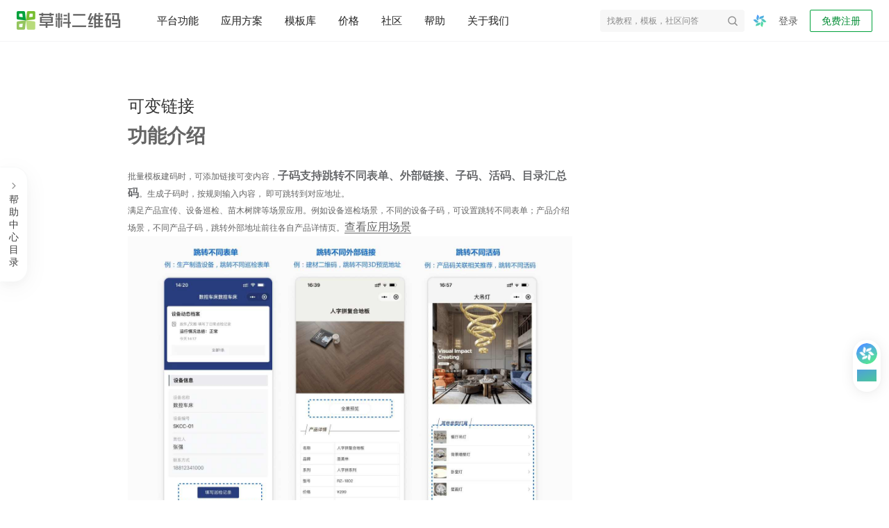

--- FILE ---
content_type: text/html; charset=UTF-8
request_url: https://cli.im/help/88780
body_size: 22714
content:
<!DOCTYPE html>
<!--[if lt IE 7]> <html class="lt-ie9 lt-ie8 lt-ie7"> <![endif]-->
<!--[if IE 7]>    <html class="lt-ie9 lt-ie8"> <![endif]-->
<!--[if IE 8]>    <html class="lt-ie9"> <![endif]-->
<!--[if (gt IE 8)|!(IE)]><!--> <html lang="zh-CN"
	prefix="og: https://ogp.me/ns#"  class="no-js "><!--<![endif]-->
<head>
	<link rel="icon" href="//static.clewm.net/static/images/favicon.ico" type="image/x-icon">
	<link rel="shortcut icon" href="//static.clewm.net/static/images/favicon.ico" type="image/x-icon">
	<meta charset="UTF-8">
	<meta name="viewport" content="width=device-width, initial-scale=1">
	<meta http-equiv="Cache-Control" content="no-store">
  <meta name="referrer" content="no-referrer-when-downgrade">
	<link rel="profile" href="//gmpg.org/xfn/11">
		<script>(function(html){html.className = html.className.replace(/\bno-js\b/,'js')})(document.documentElement);</script>
<title>可变链接-草料二维码</title>

		<!-- All in One SEO 4.1.8 -->
		<meta name="description" content="掌握链接可变内容功能，创建灵活多变的二维码批量模板，适用于多种应用场景，提高工作效率。" />
		<meta name="robots" content="max-snippet:-1, max-image-preview:large, max-video-preview:-1" />
		<meta name="keywords" content="链接可变内容,批量模板,草料二维码,多场景应用,工作效率提升" />
		<meta property="og:locale" content="zh_CN" />
		<meta property="og:site_name" content="草料二维码技术博客 - 专业、用心、简明" />
		<meta property="og:type" content="article" />
		<meta property="og:title" content="可变链接-草料二维码" />
		<meta property="og:description" content="掌握链接可变内容功能，创建灵活多变的二维码批量模板，适用于多种应用场景，提高工作效率。" />
		<meta property="og:url" content="https://blog.clewm.net/cliblogs/service/88780" />
		<meta property="article:published_time" content="2023-09-21T06:40:11+00:00" />
		<meta property="article:modified_time" content="2025-09-04T03:55:01+00:00" />
		<meta name="twitter:card" content="summary" />
		<meta name="twitter:title" content="可变链接-草料二维码" />
		<meta name="twitter:description" content="掌握链接可变内容功能，创建灵活多变的二维码批量模板，适用于多种应用场景，提高工作效率。" />
		<!-- All in One SEO -->

<link rel='dns-prefetch' href='//static.clewm.net' />
<link rel='dns-prefetch' href='//s.w.org' />
<link rel="alternate" type="application/rss+xml" title="草料二维码技术博客 &raquo; Feed" href="https://blog.clewm.net/cliblogs/feed" />
<link rel="alternate" type="application/rss+xml" title="草料二维码技术博客 &raquo; 评论Feed" href="https://blog.clewm.net/cliblogs/comments/feed" />
<link rel='stylesheet' id='wp-block-library-css'  href='https://blog-static.clewm.net/cliblogs/wp-includes/css/dist/block-library/style.min.css?ver=5.8' type='text/css' media='all' />
<link rel='stylesheet' id='videojs-css'  href='//static.clewm.net/cli/js/lib/plyr/plyr.css?ver=5.8' type='text/css' media='all' />
<style id='md-style-inline-css' type='text/css'>
 code.kb-btn { display: inline-block; color: #666; font: bold 9pt arial; text-decoration: none; text-align: center; padding: 2px 5px; margin: 0 5px; background: #eff0f2; -moz-border-radius: 4px; border-radius: 4px; border-top: 1px solid #f5f5f5; -webkit-box-shadow: inset 0 0 20px #e8e8e8, 0 1px 0 #c3c3c3, 0 1px 0 #c9c9c9, 0 1px 2px #333; -moz-box-shadow: inset 0 0 20px #e8e8e8, 0 1px 0 #c3c3c3, 0 1px 0 #c9c9c9, 0 1px 2px #333; box-shadow: inset 0 0 20px #e8e8e8, 0 1px 0 #c3c3c3, 0 1px 0 #c9c9c9, 0 1px 2px #333; text-shadow: 0px 1px 0px #f5f5f5; } 
</style>
<link rel='stylesheet' id='genericons-css'  href='https://blog-static.clewm.net/cliblogs/wp-content/themes/twentysixteen_wiki/genericons/genericons.css?ver=3.4.1' type='text/css' media='all' />
<link rel='stylesheet' id='twentysixteen-style-css'  href='https://blog-static.clewm.net/cliblogs/wp-content/themes/twentysixteen_wiki/style.css?ver=5.8' type='text/css' media='all' />
<!--[if lt IE 10]>
<link rel='stylesheet' id='twentysixteen-ie-css'  href='https://blog-static.clewm.net/cliblogs/wp-content/themes/twentysixteen_wiki/css/ie.css?ver=20150930' type='text/css' media='all' />
<![endif]-->
<!--[if lt IE 9]>
<link rel='stylesheet' id='twentysixteen-ie8-css'  href='https://blog-static.clewm.net/cliblogs/wp-content/themes/twentysixteen_wiki/css/ie8.css?ver=20151230' type='text/css' media='all' />
<![endif]-->
<!--[if lt IE 8]>
<link rel='stylesheet' id='twentysixteen-ie7-css'  href='https://blog-static.clewm.net/cliblogs/wp-content/themes/twentysixteen_wiki/css/ie7.css?ver=20150930' type='text/css' media='all' />
<![endif]-->
<script type='text/javascript' src='https://blog-static.clewm.net/cliblogs/wp-includes/js/jquery/jquery.min.js?ver=3.6.0' id='jquery-core-js'></script>
<script type='text/javascript' src='https://blog-static.clewm.net/cliblogs/wp-includes/js/jquery/jquery-migrate.min.js?ver=3.3.2' id='jquery-migrate-js'></script>
<!--[if lt IE 9]>
<script type='text/javascript' src='https://blog-static.clewm.net/cliblogs/wp-content/themes/twentysixteen_wiki/js/html5.js?ver=3.7.3' id='twentysixteen-html5-js'></script>
<![endif]-->
<link rel="https://api.w.org/" href="https://blog.clewm.net/cliblogs/wp-json/" /><link rel="alternate" type="application/json" href="https://blog.clewm.net/cliblogs/wp-json/wp/v2/posts/88780" /><link rel="EditURI" type="application/rsd+xml" title="RSD" href="https://blog-static.clewm.net/cliblogs/xmlrpc.php?rsd" />
<link rel="wlwmanifest" type="application/wlwmanifest+xml" href="https://blog.clewm.net/cliblogs/wp-includes/wlwmanifest.xml" /> 
<meta name="generator" content="WordPress 5.8" />
<link rel='shortlink' href='https://blog.clewm.net/cliblogs/?p=88780' />
<link rel="alternate" type="application/json+oembed" href="https://blog.clewm.net/cliblogs/wp-json/oembed/1.0/embed?url=https%3A%2F%2Fblog.clewm.net%2Fcliblogs%2Fservice%2F88780" />
<link rel="alternate" type="text/xml+oembed" href="https://blog.clewm.net/cliblogs/wp-json/oembed/1.0/embed?url=https%3A%2F%2Fblog.clewm.net%2Fcliblogs%2Fservice%2F88780&#038;format=xml" />
<!-- This site is embedding videos using the Videojs HTML5 Player plugin v1.1.6 - http://wphowto.net/videojs-html5-player-for-wordpress-757 --><!-- Structure Data from API -->
<script type="application/ld+json">{
  "@context": "https://ziyuan.baidu.com/contexts/cambrian.jsonid",
  "@id": "https://cli.im/help/88780",
  "title": "可变链接-草料二维码",
  "description": "掌握链接可变内容功能，创建灵活多变的二维码批量模板，适用于多种应用场景，提高工作效率。",
  "pubDate": "2025-02-10T14:37:51",
  "upDate": "2025-11-12T00:03:12",
  "images": [
    "https://blogcdnimg.clewm.net/2025/03/image-1741753594027_17417535946925.png?x-oss-process=image/auto-orient,1/quality,q_50/format,jpg",
    "https://blogcdnimg.clewm.net/2025/03/image-1741753623251_17417536236923.png?x-oss-process=image/auto-orient,1/quality,q_50/format,jpg",
    "https://blogcdnimg.clewm.net/2025/03/image-1741753671130_17417536714793.png?x-oss-process=image/auto-orient,1/quality,q_50/format,jpg"
  ]
}</script>
<script type="application/ld+json">{
  "@context": "http://schema.org",
  "@type": "WebPage",
  "url": "https://cli.im/help/88780",
  "name": "可变链接-草料二维码",
  "description": "掌握链接可变内容功能，创建灵活多变的二维码批量模板，适用于多种应用场景，提高工作效率。",
  "mainEntityOfPage": "https://cli.im/help/88780",
  "publisher": {
    "@type": "Organization",
    "name": "草料二维码",
    "url": "https://cli.im"
  },
  "datePublished": "2025-02-10T14:37:51",
  "image": [
    "https://blogcdnimg.clewm.net/2025/03/image-1741753594027_17417535946925.png?x-oss-process=image/auto-orient,1/quality,q_50/format,jpg",
    "https://blogcdnimg.clewm.net/2025/03/image-1741753623251_17417536236923.png?x-oss-process=image/auto-orient,1/quality,q_50/format,jpg",
    "https://blogcdnimg.clewm.net/2025/03/image-1741753671130_17417536714793.png?x-oss-process=image/auto-orient,1/quality,q_50/format,jpg",
    "https://blogcdnimg.clewm.net/2025/03/image-1741753704749_17417537051155.png?x-oss-process=image/auto-orient,1/quality,q_50/format,jpg",
    "https://blogcdnimg.clewm.net/2025/04/image-1745910743260_17459107438587.png?x-oss-process=image/auto-orient,1/quality,q_50/format,jpg",
    "https://blogcdnimg.clewm.net/2023/10/image-1697013664220_16970136648677.png?x-oss-process=image/auto-orient,1/quality,q_50/format,jpg",
    "https://blogcdnimg.clewm.net/2023/10/image-1697093944933_16970939456172.png?x-oss-process=image/auto-orient,1/quality,q_50/format,jpg",
    "https://blogcdnimg.clewm.net/2025/03/image-1741753821133_17417538216783.png?x-oss-process=image/auto-orient,1/quality,q_50/format,jpg",
    "https://blogcdnimg.clewm.net/2023/11/image-1699421391741_16994213922155.png?x-oss-process=image/auto-orient,1/quality,q_50/format,jpg",
    "https://blogcdnimg.clewm.net/2023/10/image-1697164268583_16971642692121.png?x-oss-process=image/auto-orient,1/quality,q_50/format,jpg",
    "https://blogcdnimg.clewm.net/2023/10/image-1697164474128_16971644751008.png?x-oss-process=image/auto-orient,1/quality,q_50/format,jpg"
  ]
}</script>	<script type="text/javascript">
        var CLI_DOMAIN=document.domain;
        // var STATIC_SERVICE= CLI_DOMAIN === 'cliim.net' ? 'static-develop.clewm.net/cli' : 'static.clewm.net/cli';
        var STATIC_SERVICE = (function() {
            if (CLI_DOMAIN === 'cliim.com') {
                return 'static-test.clewm.net/cli';
            }
            return CLI_DOMAIN === 'cliim.net' ? 'static-develop.clewm.net/cli' : 'static.clewm.net/cli'
        })();
	    var USER_DOMAIN='user.cli.im';
        if (CLI_DOMAIN === 'cliim.com') {
            USER_DOMAIN='user.cliim.com';
        } else if (CLI_DOMAIN === 'cliim.net') {
            USER_DOMAIN='user.cliim.net';
        } else if (CLI_DOMAIN === 'exp-cliim.net') {
            USER_DOMAIN='exp-user.cliim.net';
        }
        var NC_API_DOMAIN = 'nc.cli.im';
        switch (CLI_DOMAIN) {
            case 'cliim.com':
                NC_API_DOMAIN = 'nc.cliim.com';
                break;
            case 'cliim.net':
                NC_API_DOMAIN = 'nc.cliim.net';
                break;
            case 'exp-cliim.net':
                NC_API_DOMAIN = 'exp-nc.cliim.net';
                break;
            default:
                NC_API_DOMAIN = 'nc.cli.im';
        }
	</script>

	<link rel="stylesheet" href="//static.clewm.net/cli/flatkit/assets/font-awesome/css/font-awesome.min.css?v=2025_11_7_16_22_31">
	<link rel="stylesheet" href="//static.clewm.net/cli/css/clicon.css?v=2025_11_7_16_22_31">
	<script src="//static.clewm.net/cli/js/lib/jquery191.js?v=2025_11_7_16_22_31" type="text/javascript"></script>
	<script>
		var _capacity_info = null;
		var _is_new = null;
	</script>

</head>

<body class="post-template-default single single-post postid-88780 single-format-standard group-blog">

<header>
    

  <script>
    var account = '';
    var tokenId = '';
  </script><script src="//static.clewm.net/cli/js/matomo_stats.js?v="></script><link rel="stylesheet" href="//static.clewm.net/cli/css/cli_head_top.min.css?v="><link rel="stylesheet" href="//static.clewm.net/static/css/include-head-top_ab466c7.css?v="><div class="cli_head_placeholder"><header id="__cliHead" class="cli_head scene_mobile"><div class="cli_head_inner cli_head_container"><div class="pull-left logo_new_wrapper"><a href="//cli.im" class="logo_new" title="草料二维码生成器"><img src="//static.clewm.net/cli/images/cli_logo_new.png" alt="草料二维码生成器"></a></div><nav class="x-headerTab" id="__headerTab"><a href="//cli.im/features" id="top-nav-features-tab" title="草料二维码平台功能">平台功能</a><a href="//cli.im/case" id="top-nav-solution-tab" title="草料二维码应用方案">应用方案</a><a href="//cli.im/template" id="top-nav-template-tab" title="草料二维码模板库">模板库</a><a href="//cli.im/price#11" id="top-nav-price" title="草料二维码价格">价格</a><a id="top-nav-community-tab" href="//cli.im/community/tab/mixflow" title="草料二维码社区">社区</a><a id="top-nav-help-tab" href="//cli.im/help" title="草料二维码帮助中心">帮助</a><a id="top-nav-aboutus" href="//cli.im/aboutus" title="草料二维码关于我们">关于我们</a></nav><div class="pull-right white x-relative x-headeruser-hidden "><div id="login_join" class=""><a href="//user.cli.im/join" rel="nofollow" class="noLoginBox new-header-btn active_btn join_btn" data-type="join">免费注册</a><a href="//user.cli.im/login" rel="nofollow" class="noLoginBox new-header-btn login_btn" data-type="login">登录</a></div></div><div class="nav-divider pull-right x-relative"></div><ul class="menu pull-right x-topMenuWrapper x-headeruser-hidden"><li class="top-menu-item pull-right x-hidden" id="__guanlihoutai_menu"><a
            href="//console.cli.im/center?fromTopNav=1"
            class="active_btn new-header-btn x-radius-2"
            rel="nofollow"
          >进入后台</a></li><li
          id="myqr_out_new"
          class="cli-normal-main-new pull-right x-accountInfoMenu x-hidden"
        ><div class="menu-hd x-userWrapper x-navIcon"><i class="clifont anticon-a-user1"></i><i class="clifont anticon-cli-angle-down"></i><div class="header-capacity" id="header-capacity"></div></div></li><li class="header-search-wrapper pull-right "><form role="search" method="get" target="_blank" class="input-group header-search-form clearfix" action="//cli.im/search_news"><input class="form-control header-search-control" autocomplete="off" placeholder="找教程，模板，社区问答" value="" name="q"><input type="hidden" value="wordpress" name="priority"><button type="button" class="header-submit-btn p-a-0" aria-label="header-submit-search"><span class="clifont anticon-nav_search header-submit-search"></span></button></form><div class="header-ai-assistant-wrapper"><div class="ai-assistant-btn" id="ai-assistant-entry-in-header"><div style="display: flex; align-items: center;pointer-events: none;"><img width="20" height="20" src="https://gstatic.clewm.net/caoliao-resource/250321/a766f0_c259a4ac.png" alt="" /><span style="margin-left: 4px">草料助手</span></div></div></div></li></ul></div></header></div><div id="top-nav-solution-popcontent" class="top-menu-solution"><div class="top-nav__container"><div class="header-products-popover clearfix none"><div class="wrapper"><div class="main-content"><div class="columns"><div class="product-column"><div class="column-title">活码引擎</div><a class="column-item" href="https://cli.im/help/100495" target="_blank" title="内容展示"><div class="item-title">
              内容展示
            </div><div class="item-desc">内容丰富、随时更新的展示平台</div></a><a class="column-item" href="https://cli.im/form" target="_blank" title="表单"><div class="item-title">
              表单
            </div><div class="item-desc">关联表单实现扫码填写和查看记录</div></a><a class="column-item" href="https://cli.im/help/82877" target="_blank" title="状态"><div class="item-title">
              状态
            </div><div class="item-desc">在二维码上显示物品当前状态</div></a><a class="column-item" href="https://cli.im/help/68330" target="_blank" title="动态数据"><div class="item-title">
              动态数据
            </div><div class="item-desc">在码上展示操作记录和填表统计</div></a></div><div class="product-column"><div class="column-title">管理与协作</div><a class="column-item" href="https://cli.im/help/74737" target="_blank" title="数据管理"><div class="item-title">
              数据管理
            </div><div class="item-desc">多维度统计表单、状态等数据</div></a><a class="column-item" href="https://cli.im/help/68920" target="_blank" title="成员功能"><div class="item-title">
              成员功能
            </div><div class="item-desc">组织内外、成员间分工管理</div></a><a class="column-item" href="https://cli.im/help/74757" target="_blank" title="通知与协作"><div class="item-title">
              通知与协作
            </div><div class="item-desc">异常、审核、计划等消息实时提醒</div></a><a class="column-item" href="https://cli.im/help/63847" target="_blank" title="计划管理"><div class="item-title">
              计划管理
            </div><div class="item-desc">按周期制定巡检计划，避免漏检</div></a></div><div class="product-column"><div class="column-title">AI 功能</div><a class="column-item" href="https://cli.im/case/detail/2385" target="_blank" title="AI 解读"><div class="item-title">
              AI 解读
              <div class="new-feature-tag"><span class="tag-text">New</span></div></div><div class="item-desc">AI 解读长内容，帮扫码者快速找到需要信息</div></a><a class="column-item" href="https://cli.im/help/102357" target="_blank" title="AI 智能填表"><div class="item-title">
              AI 智能填表
              <div class="new-feature-tag"><span class="tag-text">New</span></div></div><div class="item-desc">AI 自动识别拍摄照片，智能填充表单</div></a><a class="column-item" href="https://cli.im/help/102615" target="_blank" title="AI 表单组件"><div class="item-title">
              AI 表单组件
              <div class="new-feature-tag"><span class="tag-text">New</span></div></div><div class="item-desc">AI 识别表格单据、证件或实物照片等</div></a><a class="column-item" href="https://cli.im/help/99528" target="_blank" title="AI 图片审核"><div class="item-title">
              AI 图片审核
            </div><div class="item-desc">AI 审核扫码者上传的图片是否符合要求</div></a></div><div class="product-column"><div class="column-title">集成与连接</div><a class="column-item" href="https://cli.im/open-api/intro/intro.html" target="_blank" title="草料开放平台"><div class="item-title">
              草料开放平台
            </div><div class="item-desc">开放API，支持数据同步与批量标签等</div></a><a class="column-item" href="https://cli.im/wxwork/index" target="_blank" title="企业微信版"><div class="item-title">
              企业微信版
            </div><div class="item-desc">在企业微信中使用草料二维码</div></a><a class="column-item" href="https://cli.im/help/57645" target="_blank" title="蚂蚁区块链存证"><div class="item-title">
              蚂蚁区块链存证
            </div><div class="item-desc">数据记录上链保存，确保不被篡改</div></a><a class="column-item" href="https://cli.im/help/56845" target="_blank" title="数据推送"><div class="item-title">
              数据推送
            </div><div class="item-desc">结合数据api，应用草料数据，搭建看板</div></a></div><div class="product-column"><div class="column-title">批量与标签</div><a class="column-item" href="https://cli.im/batch" target="_blank" title="批量生码"><div class="item-title">
              批量生码
            </div><div class="item-desc">使用批量模板，批量生成子码及管理</div></a><a class="column-item" href="https://cli.im/label" target="_blank" title="标签制作"><div class="item-title">
              标签制作
            </div><div class="item-desc">150+标签样式，内容可以灵活调整</div></a><a class="column-item" href="https://cli.im/help/49343" target="_blank" title="排版印刷"><div class="item-title">
              排版印刷
            </div><div class="item-desc">提供多种打印格式与指南，快速落地</div></a></div></div></div></div></div><div class="header_solution_linkCotent"><div class="desc"><p class="desc-main">各行各业的<br />二维码应用方案汇总</p><p class="desc-sub">目前已有数十万用户在草料搭建了二维码业务系统，我们将用户的使用经验整理成了应用方案。</p></div><div class="linkCotent-box"><div class="linkCotent-scenes-wrapper"><div class="linkCotent-scenes-title">场景应用</div><div class="linkCotent-scenes-body"><div class="linkCotent-scenes-row"><div class="linkCotent-scenes-column"><a target="_blank" href="//cli.im/case/detail/1683" onclick="StatisticsData(338,10001683)" class="linkCotent-scenes-item-title"><span>产品介绍</span><span class="linkCotent-scenes-item-desc">产品宣传、使用说明、产品画册等</span></a></div><div class="linkCotent-scenes-column"><a target="_blank" href="//cli.im/case/detail/1688" onclick="StatisticsData(338,10001688)" class="linkCotent-scenes-item-title"><span>设备巡检</span><span class="linkCotent-scenes-item-desc">消防巡检、设备点检、维修保养等</span></a></div></div><div class="linkCotent-scenes-row"><div class="linkCotent-scenes-column"><a target="_blank" href="//cli.im/case/detail/1684" onclick="StatisticsData(338,10001684)" class="linkCotent-scenes-item-title"><span>签到报名</span><span class="linkCotent-scenes-item-desc">会议签到、活动报名、扫码核销等</span></a></div><div class="linkCotent-scenes-column"><a target="_blank" href="//cli.im/case/detail/1689" class="linkCotent-scenes-item-title"><span>人员管理</span><span class="linkCotent-scenes-item-desc">实名管理、人员档案、培训记录等</span></a></div></div><div class="linkCotent-scenes-row"><div class="linkCotent-scenes-column"><a target="_blank" href="//cli.im/case/detail/2257" id="scene-1064" class="linkCotent-scenes-item-title"><span>业务介绍</span><span class="linkCotent-scenes-item-desc">公司介绍、旅游行程、业务说明等</span></a></div><div class="linkCotent-scenes-column"><a target="_blank" href="//cli.im/case/detail/1685" onclick="StatisticsData(338,10001685)" class="linkCotent-scenes-item-title"><span>固定资产</span><span class="linkCotent-scenes-item-desc">资产标签、领用登记、车辆管理等</span></a></div></div><div class="linkCotent-scenes-row"><div class="linkCotent-scenes-column"><a target="_blank" href="//cli.im/case/detail/1942"  onclick="StatisticsData(338,10001942)" class="linkCotent-scenes-item-title"><span>信息展示</span><span class="linkCotent-scenes-item-desc">教学培训、办事指南、展品介绍等</span></a></div><div class="linkCotent-scenes-column"><a target="_blank" href="//cli.im/case/detail/1690" onclick="StatisticsData(338,10001690)" class="linkCotent-scenes-item-title"><span>区域巡查</span><span class="linkCotent-scenes-item-desc">隐患排查、安全巡查、管线巡查等</span></a></div></div><div class="linkCotent-scenes-row"><div class="linkCotent-scenes-column"><a target="_blank" href="//cli.im/case/detail/1417" id="scene-1060" class="linkCotent-scenes-item-title"><span>出入登记</span><span class="linkCotent-scenes-item-desc">访客登记、访客预约、来访指引等</span></a></div><div class="linkCotent-scenes-column"><a target="_blank" href="//cli.im/case/detail/2256" id="scene-2256" class="linkCotent-scenes-item-title"><span>消防安全</span><span class="linkCotent-scenes-item-desc">灭火器、消火栓检查，安全宣讲等</span></a></div></div><div class="linkCotent-scenes-row"><div class="linkCotent-scenes-column"><a target="_blank" href="//cli.im/case/detail/2259" id="scene-1058" class="linkCotent-scenes-item-title"><span>信息收集</span><span class="linkCotent-scenes-item-desc">意见反馈、调查问卷、领用登记等</span></a></div><div class="linkCotent-scenes-column"><a target="_blank" href="//cli.im/case/detail/2260" id="scene-1146" class="linkCotent-scenes-item-title"><span>标牌标识</span><span class="linkCotent-scenes-item-desc">危废标签、商户门牌、景区介绍等</span></a></div></div></div></div><div class="linkCotent-industry-wrapper"><div class="linkCotent-scenes-title">行业应用</div><div class="linkCotent-scenes-body"><div class="linkCotent-scenes-row"><div class="linkCotent-scenes-column"><a target="_blank" onclick="StatisticsData(338,180028)" href="//cli.im/case/detail/1900" class="linkCotent-scenes-item-title"><span>生产制造</span><span class="linkCotent-scenes-item-desc">一物一码动态数据，管理生产现场</span></a></div><div class="linkCotent-scenes-column"><a target="_blank" id="scene-1720" href="//cli.im/case/detail/2265" class="linkCotent-scenes-item-title"><span>教育培训</span><span class="linkCotent-scenes-item-desc">培训业务介绍、材料收集、借还登记等</span></a></div></div><div class="linkCotent-scenes-row"><div class="linkCotent-scenes-column"><a target="_blank" onclick="StatisticsData(338,180029)" href="//cli.im/case/detail/2261" class="linkCotent-scenes-item-title"><span>建筑施工</span><span class="linkCotent-scenes-item-desc">用二维码管理施工现场的全套方案</span></a></div><div class="linkCotent-scenes-column"><a target="_blank" id="scene-1188" href="//cli.im/case/detail/498" class="linkCotent-scenes-item-title"><span>文化旅游</span><span class="linkCotent-scenes-item-desc">行程介绍、路线汇总、酒店入住指南等</span></a></div></div><div class="linkCotent-scenes-row"><div class="linkCotent-scenes-column"><a target="_blank" onclick="StatisticsData(338,180030)" href="https://cli.im/case/detail/1091" class="linkCotent-scenes-item-title"><span>能源电力</span><span class="linkCotent-scenes-item-desc">设备巡检、区域巡查、人员管理等</span></a></div><div class="linkCotent-scenes-column"><a target="_blank" id="scene-1478" href="https://cli.im/case/detail/2264" class="linkCotent-scenes-item-title"><span>行政事业单位</span><span class="linkCotent-scenes-item-desc">办事指南、业务办理、村务公开等</span></a></div></div><div class="linkCotent-scenes-row"><div class="linkCotent-scenes-column"><a target="_blank" onclick="StatisticsData(338,180031)" href="//cli.im/case/detail/2263" class="linkCotent-scenes-item-title"><span>物业后勤</span><span class="linkCotent-scenes-item-desc">设备维保、访客登记、绿化养护等</span></a></div><div class="linkCotent-scenes-column"><a target="_blank" onclick="StatisticsData(338,180032)" href="//cli.im/client" class="linkCotent-scenes-item-title display-flex"><span>查看更多用户应用经验</span><i class="clifont anticon-cli-angle-right show"></i></a></div></div><div class="linkCotent-scenes-row"><div class="linkCotent-scenes-column"><a target="_blank" id="scene-1311" href="//cli.im/case/detail/2262" class="linkCotent-scenes-item-title"><span>医疗卫生</span><span class="linkCotent-scenes-item-desc">医疗设备管理、健康宣教、消毒记录等</span></a></div></div></div></div></div></div><i class="clifont anticon-cli-close-1 top-menu-solution-close"></i></div><div class="top-nav__mask"></div></div><div class="clearfix"></div><script src="//static.clewm.net/static/js/include-head-top_b3ceaa5.js"></script><script>
  (function(){
    if (/^\/scene\/4263/.test(window.location.pathname)) {
      $('#top-nav-solution-tab')
        .addClass('x-active')
        .addClass('x-active-after');
    }
  })();
</script><script>
  function waitTippy(callback, maxRetries) {
    maxRetries = maxRetries || 10;
    var retries = 0;
    function check() {
      if (typeof window.tippy === 'function') {
        callback();
      } else if (retries < maxRetries) {
        retries++;
        setTimeout(check, 500);
      } else {
        console.warn('Tippy load timeout');
      }
    }
    check();
  }
  waitTippy(function() {
    tippy('.ai-assistant-btn', {
      content: '已接入DeepSeekR1 满血版，各类问题都可快速解答',
      arrow: false,
      interactive: true,
      theme: 'ai-assistant-btn'
    });
  });
</script><input type="hidden" id="STATICURL" value="//static.clewm.net/cli">    </header> <!-- End header --> 

<style>
    #wt_header{
        position:static!important;
    }
    .sub_nav .camera {
      display: none;
    }
    .menu-dropdown-solution p{line-height: 1em!important;}
</style>



<script>
  window.$autoVersion = '2025_11_7_16_22_31';
  document.documentElement.setAttribute('auto_version', '2025_11_7_16_22_31');
</script>
<script src="https://gstatic.clewm.net/caoliao-fe/libs/cat/cat-mini.js?v=2025_11_7_16_22_31"></script>
<script src="https://gstatic.clewm.net/caoliao-fe/libs/volcano-js-sdk/volcano.js?v=2025_11_7_16_22_31"></script>
<link rel="stylesheet" href="//static.clewm.net/cli/flatkit/assets/bootstrap/dist/css/bootstrap.min.css?v=2025_11_7_16_22_31">
<link rel="stylesheet" href="//static.clewm.net/cli/flatkit/assets/styles/app.min.css?v=2025_11_7_16_22_31">
<link rel="stylesheet" href="//static.clewm.net/cli/flatkit/assets/styles/cli_global.css?v=2025_11_7_16_22_31">
<link rel="stylesheet" href="//static.clewm.net/cli/wikiOutlineNavigator/index.css?v=2025_11_7_16_22_31">
<link rel="stylesheet" href="//static.clewm.net/cli/wiki/wiki.css?v=2025_11_7_16_22_31">
<link rel="stylesheet" href="//blog-static.clewm.net/news/wp-content/themes/twentysixteen_wiki/css/page-main.css?v=2025_11_7_16_22_31">
<link rel="stylesheet" href="//blog-static.clewm.net/news/wp-content/themes/twentysixteen_wiki/css/mobile.css?v=2025_11_7_16_22_31">
<link rel="stylesheet" href="//blog-static.clewm.net/news/wp-content/themes/twentysixteen_wiki/css/nprogress.min.css?v=2025_11_7_16_22_31">
<link rel="stylesheet" href="//static.clewm.net/cli/fonts/common_fonts/noto.css?v=2025_11_7_16_22_31">
<link rel="stylesheet" href="//static.clewm.net/cli/iconfont/index.min.css?v=2025_11_7_16_22_31">
<link rel="stylesheet" id="extra_help_css" href="//static.clewm.net/cli/css/blog_help_new.css?v=2025_11_7_16_22_31">
<link rel="stylesheet" href="//static.clewm.net/cli/css/blog_component.css?v=2025_11_7_16_22_31">
<script src="//static.clewm.net/cli/js/lib/weixin/jweixin-1.6.0.js?v=2025_11_7_16_22_31" referrerpolicy="origin"></script>
<!-- 博客页 表格兼容手机端处理 -->

<script>
    var isMac = function() {
        return /macintosh|mac os x/i.test(navigator.userAgent);
    };
    if (!isMac()) {
        $('html').attr('is_mac', false);
    }
</script>

<div class="wrapper-container ">
  <div class="left-container">
          <div class="doc-side-new collapse">
      <div class="toggle-button open opened">
        <i class="fa fa-angle-left"></i>
        <div class="text"></div>
      </div>
      <div class="scroll-view">
        <ul class="collapse in" >  <li>
    <a data-lv="0" href="/help" class="category-item post"  >
      帮助中心
      <div class="close-button"><span class="clifont anticon-cli-angle-left"></span>收起</div>
    </a>
    
  </li>  <li>
    <span data-lv="0" class="category-item category"  >
      快速入门
      <div class="close-button"><span class="clifont anticon-cli-angle-left"></span>收起</div>
    </span>
    <ul class="collapse" >  <li>
    <a href="/help/91616" class="category-item post"  >
      草料二维码平台介绍
      
    </a>
    
  </li>  <li>
    <a href="/help/67827" class="category-item post"  >
      快速入门 如何用草料搭建系统
      
    </a>
    
  </li>  <li>
    <a href="/help/56436" class="category-item post"  >
      创建第一个活码
      
    </a>
    
  </li>  <li>
    <a href="/help/101022" class="category-item post"  >
      用批量模板制作一批活码
      
    </a>
    
  </li>  <li>
    <a href="/help/48435" class="category-item post"  >
      二维码美化
      
    </a>
    
  </li>  <li>
    <a href="/help/72946" class="category-item post"  >
      功能词汇库
      
    </a>
    
  </li>  <li>
    <a href="/help/84223" class="category-item post"  >
      入门问题汇总
      
    </a>
    
  </li>  <li>
    <a href="/help/101794" class="category-item post"  >
      小程序工作台使用指南
      
    </a>
    
  </li>  <li>
    <a href="/help/48671" class="category-item post"  >
      联系我们
      
    </a>
    
  </li></ul>
  </li>  <li>
    <span data-lv="0" class="category-item category"  >
      内容展示
      <div class="close-button"><span class="clifont anticon-cli-angle-left"></span>收起</div>
    </span>
    <ul class="collapse" >  <li>
    <a href="/help/100495" class="category-item post"  >
      内容展示功能说明
      
    </a>
    
  </li>  <li>
    <a href="/help/52253" class="category-item post"  >
      活码编辑器
      
    </a>
    
  </li>  <li>
    <a href="/help/48229" class="category-item post"  >
      编辑修改二维码
      
    </a>
    
  </li>  <li>
    <span class="category-item category"  >
      背景图功能
      
    </span>
    <ul class="collapse" >  <li>
    <a href="/help/87428" class="category-item post"  >
      背景图功能
      
    </a>
    
  </li>  <li>
    <a href="/help/89411" class="category-item post"  >
      背景设置
      
    </a>
    
  </li></ul>
  </li>  <li>
    <span class="category-item category"  >
      跳转链接
      
    </span>
    <ul class="collapse" >  <li>
    <a href="/help/49267" class="category-item post"  >
      跳转链接
      
    </a>
    
  </li>  <li>
    <a href="/help/61760" class="category-item post"  >
      如何配置跳转到其他小程序
      
    </a>
    
  </li>  <li>
    <a href="/help/59650" class="category-item post"  >
      活码链接中的网址如何直接跳转？
      
    </a>
    
  </li></ul>
  </li>  <li>
    <a href="/help/100198" class="category-item post"  >
      地理位置
      
    </a>
    
  </li>  <li>
    <a href="/help/100206" class="category-item post"  >
      目录列表
      
    </a>
    
  </li>  <li>
    <a href="/help/100179" class="category-item post"  >
      联系方式
      
    </a>
    
  </li></ul>
  </li>  <li>
    <span data-lv="0" class="category-item category"  >
      表单
      <div class="close-button"><span class="clifont anticon-cli-angle-left"></span>收起</div>
    </span>
    <ul class="collapse" >  <li>
    <a href="/help/67174" class="category-item post"  >
      表单功能
      
    </a>
    
  </li>  <li>
    <a href="/help/82116" class="category-item post"  >
      表单与二维码的关系
      
    </a>
    
  </li>  <li>
    <span class="category-item category"  >
      表单设计
      
    </span>
    <ul class="collapse" >  <li>
    <span class="category-item category"  >
      表单制作与修改
      
    </span>
    <ul class="collapse" >  <li>
    <a href="/help/99694" class="category-item post"  >
      AI创建表单
      
    </a>
    
  </li>  <li>
    <a href="/help/57426" class="category-item post"  >
      表单制作
      
    </a>
    
  </li>  <li>
    <span class="category-item category"  >
      表单组件
      
    </span>
    <ul class="collapse" >  <li>
    <a href="/help/49004" class="category-item post"  >
      表单组件
      
    </a>
    
  </li>  <li>
    <span class="category-item category"  >
      特殊组件介绍
      
    </span>
    <ul class="collapse" >  <li>
    <a href="/help/102615" class="category-item post"  >
      AI组件
      
    </a>
    
  </li>  <li>
    <a href="/help/103622" class="category-item post"  >
      AI图片填表组件
      
    </a>
    
  </li>  <li>
    <a href="/help/104574" class="category-item post"  >
      分页组件
      
    </a>
    
  </li>  <li>
    <a href="/help/55576" class="category-item post"  >
      填表人组件
      
    </a>
    
  </li>  <li>
    <a href="/help/55794" class="category-item post"  >
      唯一编号组件
      
    </a>
    
  </li>  <li>
    <a href="/help/97041" class="category-item post"  >
      自增表格
      
    </a>
    
  </li></ul>
  </li>  <li>
    <span class="category-item category"  >
      组件设置
      
    </span>
    <ul class="collapse" >  <li>
    <a href="/help/101502" class="category-item post"  >
      答题计分
      
    </a>
    
  </li>  <li>
    <a href="/help/96714" class="category-item post"  >
      隐私保护
      
    </a>
    
  </li>  <li>
    <a href="/help/94923" class="category-item post"  >
      设置显隐规则
      
    </a>
    
  </li>  <li>
    <a href="/help/49620" class="category-item post"  >
      表单重点展示功能说明
      
    </a>
    
  </li>  <li>
    <a href="/help/55013" class="category-item post"  >
      自动填充上次填写的内容
      
    </a>
    
  </li>  <li>
    <a href="/help/75488" class="category-item post"  >
      表单组件设置内容不可重复提交
      
    </a>
    
  </li>  <li>
    <a href="/help/99528" class="category-item post"  >
      AI图片审核
      
    </a>
    
  </li></ul>
  </li></ul>
  </li>  <li>
    <a href="/help/83050" class="category-item post"  >
      修改表单
      
    </a>
    
  </li></ul>
  </li>  <li>
    <a href="/help/102357" class="category-item post"  >
      AI智能填表
      
    </a>
    
  </li>  <li>
    <span class="category-item category"  >
      提交成功页
      
    </span>
    <ul class="collapse" >  <li>
    <a href="/help/52738" class="category-item post"  >
      提交成功页
      
    </a>
    
  </li>  <li>
    <a href="/help/85203" class="category-item post"  >
      记录详情二维码凭证
      
    </a>
    
  </li>  <li>
    <a href="/help/73573" class="category-item post"  >
      静态码二维码凭证
      
    </a>
    
  </li>  <li>
    <a href="/help/87376" class="category-item post"  >
      提交成功页扫其他码添加记录
      
    </a>
    
  </li></ul>
  </li>  <li>
    <span class="category-item category"  >
      填写设置
      
    </span>
    <ul class="collapse" >  <li>
    <a href="/help/54083" class="category-item post"  >
      填写限制
      
    </a>
    
  </li>  <li>
    <a href="/help/94236" class="category-item post"  >
      自动填充
      
    </a>
    
  </li>  <li>
    <a href="/help/78771" class="category-item post"  >
      图片水印
      
    </a>
    
  </li></ul>
  </li>  <li>
    <span class="category-item category"  >
      后续流程设置
      
    </span>
    <ul class="collapse" >  <li>
    <span class="category-item category"  >
      数据审批
      
    </span>
    <ul class="collapse" >  <li>
    <a href="/help/49075" class="category-item post"  >
      数据审批
      
    </a>
    
  </li>  <li>
    <a href="/help/94672" class="category-item post"  >
      各部门负责人分开审批不同数据
      
    </a>
    
  </li></ul>
  </li>  <li>
    <a href="/help/51912" class="category-item post"  >
      消息提醒
      
    </a>
    
  </li>  <li>
    <a href="/help/82214" class="category-item post"  >
      状态更新规则
      
    </a>
    
  </li>  <li>
    <a href="/help/82975" class="category-item post"  >
      后续动态
      
    </a>
    
  </li>  <li>
    <a href="/help/82977" class="category-item post"  >
      处理进度
      
    </a>
    
  </li></ul>
  </li>  <li>
    <span class="category-item category"  >
      其他设置
      
    </span>
    <ul class="collapse" >  <li>
    <span class="category-item category"  >
      蚂蚁区块链存证
      
    </span>
    <ul class="collapse" >  <li>
    <a href="/help/57645" class="category-item post"  >
      蚂蚁区块链存证
      
    </a>
    
  </li>  <li>
    <a href="/help/85645" class="category-item post"  >
      表单记录蚂蚁区块链存证场景应用
      
    </a>
    
  </li>  <li>
    <a href="/help/85656" class="category-item post"  >
      子码内容蚂蚁区块链存证场景应用
      
    </a>
    
  </li></ul>
  </li>  <li>
    <span class="category-item category"  >
      单条数据导出格式
      
    </span>
    <ul class="collapse" >  <li>
    <a href="/help/86589" class="category-item post"  >
      单条数据导出格式
      
    </a>
    
  </li>  <li>
    <a href="/help/86591" class="category-item post"  >
      word文件排版教程
      
    </a>
    
  </li>  <li>
    <a href="/help/89032" class="category-item post"  >
      用表单实现纸质文档电子化
      
    </a>
    
  </li></ul>
  </li>  <li>
    <span class="category-item category"  >
      数据API
      
    </span>
    <ul class="collapse" >  <li>
    <a href="/help/100561" class="category-item post"  >
      如何制作可视化报表
      
    </a>
    
  </li>  <li>
    <a href="/help/95443" class="category-item post"  >
      表单数据直接推送到企业微信、钉钉、飞书群聊教程
      
    </a>
    
  </li>  <li>
    <a href="/help/96049" class="category-item post"  >
      表单数据对接腾讯文档
      
    </a>
    
  </li></ul>
  </li>  <li>
    <a href="/help/94450" class="category-item post"  >
      汇总数据打印设置
      
    </a>
    
  </li></ul>
  </li></ul>
  </li>  <li>
    <span class="category-item category"  >
      表单数据
      
    </span>
    <ul class="collapse" >  <li>
    <a href="/help/49100" class="category-item post"  >
      表单数据与统计
      
    </a>
    
  </li>  <li>
    <a href="/help/85712" class="category-item post"  >
      批量删除表单数据
      
    </a>
    
  </li>  <li>
    <a href="/help/104582" class="category-item post"  >
      批量生成表单数据
      
    </a>
    
  </li></ul>
  </li>  <li>
    <span class="category-item category"  >
      表单功能应用
      
    </span>
    <ul class="collapse" >  <li>
    <a href="/help/86058" class="category-item post"  >
      表单功能应用
      
    </a>
    
  </li>  <li>
    <span class="category-item category"  >
      表单功能进阶应用
      
    </span>
    <ul class="collapse" >  <li>
    <a href="/help/85311" class="category-item post"  >
      核销功能
      
    </a>
    
  </li>  <li>
    <a href="/help/86484" class="category-item post"  >
      故障报修场景应用
      
    </a>
    
  </li>  <li>
    <a href="/help/86497" class="category-item post"  >
      对外业务申请办理场景应用
      
    </a>
    
  </li>  <li>
    <a href="/help/86504" class="category-item post"  >
      意见反馈受理场景应用
      
    </a>
    
  </li>  <li>
    <a href="/help/86512" class="category-item post"  >
      内部审批进度场景应用
      
    </a>
    
  </li>  <li>
    <a href="/help/86833" class="category-item post"  >
      手写签名场景应用
      
    </a>
    
  </li>  <li>
    <a href="/help/99102" class="category-item post"  >
      借还场景应用
      
    </a>
    
  </li></ul>
  </li></ul>
  </li></ul>
  </li>  <li>
    <span data-lv="0" class="category-item category"  >
      状态
      <div class="close-button"><span class="clifont anticon-cli-angle-left"></span>收起</div>
    </span>
    <ul class="collapse" >  <li>
    <a href="/help/92522" class="category-item post"  >
      状态功能
      
    </a>
    
  </li>  <li>
    <a href="/help/82877" class="category-item post"  >
      状态面板
      
    </a>
    
  </li>  <li>
    <a href="/help/62403" class="category-item post"  >
      状态列表
      
    </a>
    
  </li></ul>
  </li>  <li>
    <span data-lv="0" class="category-item category"  >
      动态数据
      <div class="close-button"><span class="clifont anticon-cli-angle-left"></span>收起</div>
    </span>
    <ul class="collapse" >  <li>
    <a href="/help/68330" class="category-item post"  >
      动态数据
      
    </a>
    
  </li>  <li>
    <span class="category-item category"  >
      操作面板
      
    </span>
    <ul class="collapse" >  <li>
    <a href="/help/73113" class="category-item post"  >
      操作面板功能
      
    </a>
    
  </li>  <li>
    <a href="/help/82931" class="category-item post"  >
      填写表单
      
    </a>
    
  </li>  <li>
    <a href="/help/82936" class="category-item post"  >
      更新状态
      
    </a>
    
  </li>  <li>
    <a href="/help/82939" class="category-item post"  >
      更新子码内容
      
    </a>
    
  </li>  <li>
    <a href="/help/82941" class="category-item post"  >
      跳转
      
    </a>
    
  </li></ul>
  </li>  <li>
    <span class="category-item category"  >
      动态数据面板
      
    </span>
    <ul class="collapse" >  <li>
    <a href="/help/82910" class="category-item post"  >
      动态数据面板
      
    </a>
    
  </li>  <li>
    <a href="/help/78318" class="category-item post"  >
      动态订阅功能
      
    </a>
    
  </li></ul>
  </li>  <li>
    <a href="/help/99871" class="category-item post"  >
      底部留言面板
      
    </a>
    
  </li></ul>
  </li>  <li>
    <span data-lv="0" class="category-item category"  >
      分区
      <div class="close-button"><span class="clifont anticon-cli-angle-left"></span>收起</div>
    </span>
    <ul class="collapse" >  <li>
    <a href="/help/57525" class="category-item post"  >
      分区首页功能
      
    </a>
    
  </li>  <li>
    <span class="category-item category"  >
      分区管理
      
    </span>
    <ul class="collapse" >  <li>
    <a href="/help/92904" class="category-item post"  >
      分区管理功能
      
    </a>
    
  </li>  <li>
    <a href="/help/94659" class="category-item post"  >
      跨分区移动或复制内容
      
    </a>
    
  </li>  <li>
    <a href="/help/95698" class="category-item post"  >
      企业划分分区指南
      
    </a>
    
  </li>  <li>
    <a href="/help/101971" class="category-item post"  >
      分区汇总数据管理
      
    </a>
    
  </li></ul>
  </li></ul>
  </li>  <li>
    <span data-lv="0" class="category-item category"  >
      空码
      <div class="close-button"><span class="clifont anticon-cli-angle-left"></span>收起</div>
    </span>
    <ul class="collapse" >  <li>
    <a href="/help/103714" class="category-item post"  >
      空码：大幅提升落地效率
      
    </a>
    
  </li></ul>
  </li>  <li>
    <span data-lv="0" class="category-item category"  >
      二维码与数据管理
      <div class="close-button"><span class="clifont anticon-cli-angle-left"></span>收起</div>
    </span>
    <ul class="collapse" >  <li>
    <span class="category-item category"  >
      二维码管理
      
    </span>
    <ul class="collapse" >  <li>
    <a href="/help/53115" class="category-item post"  >
      目录管理
      
    </a>
    
  </li>  <li>
    <a href="/help/68542" class="category-item post"  >
      目录汇总码
      
    </a>
    
  </li>  <li>
    <a href="/help/64211" class="category-item post"  >
      分组管理
      
    </a>
    
  </li></ul>
  </li>  <li>
    <span class="category-item category"  >
      二维码设置
      
    </span>
    <ul class="collapse" >  <li>
    <a href="/help/52262" class="category-item post"  >
      二维码设置
      
    </a>
    
  </li>  <li>
    <a href="/help/50292" class="category-item post"  >
      二维码查看权限设置
      
    </a>
    
  </li>  <li>
    <a href="/help/50257" class="category-item post"  >
      查看有效期设置
      
    </a>
    
  </li>  <li>
    <a href="/help/50279" class="category-item post"  >
      扫码限制
      
    </a>
    
  </li>  <li>
    <span class="category-item category"  >
      码底部设置
      
    </span>
    <ul class="collapse" >  <li>
    <a href="/help/97322" class="category-item post"  >
      码底部悬浮卡片
      
    </a>
    
  </li>  <li>
    <a href="/help/49473" class="category-item post"  >
      码底部条
      
    </a>
    
  </li>  <li>
    <a href="/help/89085" class="category-item post"  >
      手机端分享海报
      
    </a>
    
  </li></ul>
  </li>  <li>
    <a href="/help/80890" class="category-item post"  >
      二维码字体大小设置
      
    </a>
    
  </li>  <li>
    <a href="/help/88418" class="category-item post"  >
      手机端二维码管理与设置
      
    </a>
    
  </li>  <li>
    <a href="/help/55526" class="category-item post"  >
      嵌入到公众号
      
    </a>
    
  </li></ul>
  </li>  <li>
    <span class="category-item category"  >
      数据管理
      
    </span>
    <ul class="collapse" >  <li>
    <a href="/help/74737" class="category-item post"  >
      数据管理
      
    </a>
    
  </li>  <li>
    <span class="category-item category"  >
      动态数据汇总
      
    </span>
    <ul class="collapse" >  <li>
    <a href="/help/49068" class="category-item post"  >
      动态数据汇总
      
    </a>
    
  </li>  <li>
    <a href="/help/62981" class="category-item post"  >
      动态数据导出PDF
      
    </a>
    
  </li>  <li>
    <a href="/help/84150" class="category-item post"  >
      数据导出常见问题汇总
      
    </a>
    
  </li></ul>
  </li>  <li>
    <a href="/help/55886" class="category-item post"  >
      填表人列表
      
    </a>
    
  </li>  <li>
    <a href="/help/48233" class="category-item post"  >
      扫描量统计
      
    </a>
    
  </li>  <li>
    <a href="/help/91317" class="category-item post"  >
      记录编号说明
      
    </a>
    
  </li></ul>
  </li>  <li>
    <span class="category-item category"  >
      数据导出后统计处理
      
    </span>
    <ul class="collapse" >  <li>
    <a href="/help/85942" class="category-item post"  >
      根据现有名单统计已填、未填人员
      
    </a>
    
  </li>  <li>
    <a href="/help/85922" class="category-item post"  >
      制作全部设备巡检月度统计表
      
    </a>
    
  </li>  <li>
    <a href="/help/86101" class="category-item post"  >
      制作单个设备的月度巡检记录表
      
    </a>
    
  </li>  <li>
    <a href="/help/86000" class="category-item post"  >
      手机端打印数据导出文件
      
    </a>
    
  </li>  <li>
    <a href="/help/92176" class="category-item post"  >
      隐患上报-整改数据整合教程
      
    </a>
    
  </li>  <li>
    <a href="/help/59410" class="category-item post"  >
      在Excel单元格里插入图片
      
    </a>
    
  </li></ul>
  </li></ul>
  </li>  <li>
    <span data-lv="0" class="category-item category"  >
      成员协作与权限
      <div class="close-button"><span class="clifont anticon-cli-angle-left"></span>收起</div>
    </span>
    <ul class="collapse" >  <li>
    <a href="/help/68920" class="category-item post"  >
      成员功能
      
    </a>
    
  </li>  <li>
    <span class="category-item category"  >
      成员类型与权限
      
    </span>
    <ul class="collapse" >  <li>
    <a href="/help/79101" class="category-item post"  >
      普通成员
      
    </a>
    
  </li>  <li>
    <a href="/help/79099" class="category-item post"  >
      成员权限详细对比
      
    </a>
    
  </li></ul>
  </li>  <li>
    <a href="/help/70395" class="category-item post"  >
      身份组和部门
      
    </a>
    
  </li>  <li>
    <span class="category-item category"  >
      成员功能应用
      
    </span>
    <ul class="collapse" >  <li>
    <a href="/help/84053" class="category-item post"  >
      成员功能应用
      
    </a>
    
  </li>  <li>
    <a href="/help/85589" class="category-item post"  >
      完善个人信息后查看二维码
      
    </a>
    
  </li>  <li>
    <a href="/help/74757" class="category-item post"  >
      通知与协作
      
    </a>
    
  </li>  <li>
    <a href="/help/79609" class="category-item post"  >
      通知类型与方式
      
    </a>
    
  </li>  <li>
    <span class="category-item category"  >
      负责人功能
      
    </span>
    <ul class="collapse" >  <li>
    <a href="/help/79303" class="category-item post"  >
      负责人功能
      
    </a>
    
  </li>  <li>
    <a href="/help/84440" class="category-item post"  >
      负责人在电脑端查看数据
      
    </a>
    
  </li></ul>
  </li>  <li>
    <span class="category-item category"  >
      高效功能
      
    </span>
    <ul class="collapse" >  <li>
    <a href="/help/81810" class="category-item post"  >
      批量添加记录功能
      
    </a>
    
  </li>  <li>
    <a href="/help/83524" class="category-item post"  >
      后置摄像头连续扫码功能
      
    </a>
    
  </li>  <li>
    <a href="/help/83975" class="category-item post"  >
      前置摄像头连续扫码功能
      
    </a>
    
  </li></ul>
  </li></ul>
  </li>  <li>
    <a href="/help/85175" class="category-item post"  >
      成员常见问题
      
    </a>
    
  </li></ul>
  </li>  <li>
    <span data-lv="0" class="category-item category"  >
      计划功能
      <div class="close-button"><span class="clifont anticon-cli-angle-left"></span>收起</div>
    </span>
    <ul class="collapse" >  <li>
    <a href="/help/63847" class="category-item post"  >
      计划管理
      
    </a>
    
  </li>  <li>
    <a href="/help/63958" class="category-item post"  >
      计划创建教程
      
    </a>
    
  </li></ul>
  </li>  <li>
    <span data-lv="0" class="active category-item category"  >
      批量生码
      <div class="close-button"><span class="clifont anticon-cli-angle-left"></span>收起</div>
    </span>
    <ul class="collapse in" >  <li>
    <a href="/help/70663" class="category-item post"  >
      批量生码与管理
      
    </a>
    
  </li>  <li>
    <span class="active category-item category"  >
      批量活码
      
    </span>
    <ul class="collapse in" >  <li>
    <a href="/help/61519" class="category-item post"  >
      批量生成活码
      
    </a>
    
  </li>  <li>
    <span class="active category-item category"  >
      批量模板制作与修改
      
    </span>
    <ul class="collapse in" >  <li>
    <a href="/help/83424" class="category-item post"  >
      编辑批量模板
      
    </a>
    
  </li>  <li>
    <span class="active category-item category"  >
      可变内容组件
      
    </span>
    <ul class="collapse in" >  <li>
    <a href="/help/102083" class="category-item post"  >
      可变内容默认值设置
      
    </a>
    
  </li>  <li>
    <a href="/help/88780" class="active category-item post"  >
      可变链接
      
    </a>
    
  </li>  <li>
    <a href="/help/83546" class="category-item post"  >
      批量生成图片或文件二维码
      
    </a>
    
  </li></ul>
  </li></ul>
  </li>  <li>
    <span class="category-item category"  >
      用批量模板生码
      
    </span>
    <ul class="collapse" >  <li>
    <a href="/help/99490" class="category-item post"  >
      使用批量模板生码
      
    </a>
    
  </li>  <li>
    <a href="/help/67226" class="category-item post"  >
      填写在线表格批量生码
      
    </a>
    
  </li>  <li>
    <a href="/help/64626" class="category-item post"  >
      上传Excel，快捷批量生码
      
    </a>
    
  </li>  <li>
    <a href="/help/82477" class="category-item post"  >
      生成单个子码
      
    </a>
    
  </li>  <li>
    <a href="/help/78714" class="category-item post"  >
      手机端生码
      
    </a>
    
  </li></ul>
  </li>  <li>
    <span class="category-item category"  >
      批量模板设置与管理
      
    </span>
    <ul class="collapse" >  <li>
    <a href="/help/82279" class="category-item post"  >
      批量模板设置与管理
      
    </a>
    
  </li>  <li>
    <a href="/help/99291" class="category-item post"  >
      批量设置子码存储目录
      
    </a>
    
  </li>  <li>
    <a href="/help/63564" class="category-item post"  >
      批量设置子码名称
      
    </a>
    
  </li>  <li>
    <a href="/help/63740" class="category-item post"  >
      手机端编辑子码
      
    </a>
    
  </li>  <li>
    <a href="/help/69850" class="category-item post"  >
      复用模板，新增子码
      
    </a>
    
  </li>  <li>
    <a href="/help/48204" class="category-item post"  >
      批量修改子码
      
    </a>
    
  </li>  <li>
    <a href="/help/56450" class="category-item post"  >
      批量导出子码数据
      
    </a>
    
  </li>  <li>
    <a href="/help/98104" class="category-item post"  >
      批量子码数据同步至腾讯文档
      
    </a>
    
  </li>  <li>
    <a href="/help/68551" class="category-item post"  >
      分享模板给其他人
      
    </a>
    
  </li></ul>
  </li></ul>
  </li>  <li>
    <a href="/help/48925" class="category-item post"  >
      批量生成标签
      
    </a>
    
  </li></ul>
  </li>  <li>
    <span data-lv="0" class="category-item category"  >
      二维码标签制作
      <div class="close-button"><span class="clifont anticon-cli-angle-left"></span>收起</div>
    </span>
    <ul class="collapse" >  <li>
    <a href="/help/51068" class="category-item post"  >
      二维码标签制作
      
    </a>
    
  </li>  <li>
    <span class="category-item category"  >
      标签设置
      
    </span>
    <ul class="collapse" >  <li>
    <a href="/help/63251" class="category-item post"  >
      批量设置标签
      
    </a>
    
  </li>  <li>
    <a href="/help/89844" class="category-item post"  >
      标签字体设置
      
    </a>
    
  </li>  <li>
    <a href="/help/73034" class="category-item post"  >
      标签背景设置教程
      
    </a>
    
  </li></ul>
  </li>  <li>
    <a href="/help/51119" class="category-item post"  >
      自定义标签排版
      
    </a>
    
  </li>  <li>
    <a href="/help/88806" class="category-item post"  >
      自定义Word标签样式
      
    </a>
    
  </li>  <li>
    <a href="/help/48278" class="category-item post"  >
      我的标签样式功能
      
    </a>
    
  </li>  <li>
    <a href="/help/89766" class="category-item post"  >
      AI美化标签
      
    </a>
    
  </li></ul>
  </li>  <li>
    <span data-lv="0" class="category-item category"  >
      标签印刷和落地指南
      <div class="close-button"><span class="clifont anticon-cli-angle-left"></span>收起</div>
    </span>
    <ul class="collapse" >  <li>
    <a href="/help/49343" class="category-item post"  >
      二维码标签印刷和落地指南
      
    </a>
    
  </li>  <li>
    <span class="category-item category"  >
      A4排版打印
      
    </span>
    <ul class="collapse" >  <li>
    <a href="/help/68441" class="category-item post"  >
      A4排版打印指南
      
    </a>
    
  </li>  <li>
    <a href="/help/97676" class="category-item post"  >
      A4 普通纸打印教程
      
    </a>
    
  </li>  <li>
    <a href="/help/51275" class="category-item post"  >
      A4模切不干胶打印教程
      
    </a>
    
  </li>  <li>
    <a href="/help/91924" class="category-item post"  >
      A4纸打印+卡套教程
      
    </a>
    
  </li>  <li>
    <a href="/help/83380" class="category-item post"  >
      A4模切打印Word排版
      
    </a>
    
  </li>  <li>
    <a href="/help/50608" class="category-item post"  >
      A4打印机与耗材推荐
      
    </a>
    
  </li></ul>
  </li>  <li>
    <span class="category-item category"  >
      标签打印机打印
      
    </span>
    <ul class="collapse" >  <li>
    <a href="/help/51114" class="category-item post"  >
      标签打印机打印
      
    </a>
    
  </li>  <li>
    <a href="/help/51112" class="category-item post"  >
      标签打印机与耗材推荐
      
    </a>
    
  </li>  <li>
    <a href="/help/97597" class="category-item post"  >
      图片+标签打印机打印教程
      
    </a>
    
  </li>  <li>
    <a href="/help/97605" class="category-item post"  >
      使用Excel 结合排版软件打印教程
      
    </a>
    
  </li>  <li>
    <a href="/help/102201" class="category-item post"  >
      标签打印机教程与常见问题
      
    </a>
    
  </li></ul>
  </li>  <li>
    <a href="/help/54402" class="category-item post"  >
      二维码印刷服务
      
    </a>
    
  </li>  <li>
    <a href="/help/69282" class="category-item post"  >
      标签印刷下单流程
      
    </a>
    
  </li>  <li>
    <a href="/help/85955" class="category-item post"  >
      手机端A4打印二维码标签
      
    </a>
    
  </li>  <li>
    <a href="/help/86293" class="category-item post"  >
      标签打印尺寸
      
    </a>
    
  </li>  <li>
    <span class="category-item category"  >
      材质特性和打印说明
      
    </span>
    <ul class="collapse" >  <li>
    <a href="/help/98465" class="category-item post"  >
      常用印刷材质介绍
      
    </a>
    
  </li>  <li>
    <a href="/help/97760" class="category-item post"  >
      普通 A4 纸+塑封效果及落地指南
      
    </a>
    
  </li>  <li>
    <a href="/help/97768" class="category-item post"  >
      普通 A4 纸+卡套效果及耗材推荐
      
    </a>
    
  </li>  <li>
    <a href="/help/97771" class="category-item post"  >
      A4 模切不干胶效果及打印说明
      
    </a>
    
  </li>  <li>
    <a href="/help/97773" class="category-item post"  >
      普通/特黏不干胶效果及打印说明
      
    </a>
    
  </li>  <li>
    <a href="/help/97779" class="category-item post"  >
      特种不干胶效果及材质介绍
      
    </a>
    
  </li>  <li>
    <a href="/help/97782" class="category-item post"  >
      亚克力效果及打印说明
      
    </a>
    
  </li>  <li>
    <a href="/help/97786" class="category-item post"  >
      PVC 硬卡效果及打印说明
      
    </a>
    
  </li>  <li>
    <a href="/help/97795" class="category-item post"  >
      不锈钢等金属牌效果及打印说明
      
    </a>
    
  </li>  <li>
    <a href="/help/97806" class="category-item post"  >
      雪弗板效果及打印说明
      
    </a>
    
  </li>  <li>
    <a href="/help/97801" class="category-item post"  >
      水晶滴塑效果及打印说明
      
    </a>
    
  </li>  <li>
    <a href="/help/97808" class="category-item post"  >
      亚克力立牌效果及打印说明
      
    </a>
    
  </li></ul>
  </li></ul>
  </li>  <li>
    <span data-lv="0" class="category-item category"  >
      集成与连接
      <div class="close-button"><span class="clifont anticon-cli-angle-left"></span>收起</div>
    </span>
    <ul class="collapse" >  <li>
    <a href="/help/83183" class="category-item post"  >
      集成与连接概述
      
    </a>
    
  </li>  <li>
    <span class="category-item category"  >
      数据API
      
    </span>
    <ul class="collapse" >  <li>
    <a href="/help/56845" class="category-item post"  >
      数据API功能
      
    </a>
    
  </li>  <li>
    <a href="/help/65847" class="category-item post"  >
      Webhook说明文档
      
    </a>
    
  </li>  <li>
    <a href="/help/62995" class="category-item post"  >
      官方数据库说明
      
    </a>
    
  </li>  <li>
    <a href="/help/68320" class="category-item post"  >
      自有数据库说明
      
    </a>
    
  </li>  <li>
    <span class="category-item category"  >
      数据报表制作
      
    </span>
    <ul class="collapse" >  <li>
    <a href="/help/94931" class="category-item post"  >
      案例合集
      
    </a>
    
  </li>  <li>
    <a href="/help/101176" class="category-item post"  >
      WPS多维表格连接数据库，搭建可视化看板
      
    </a>
    
  </li>  <li>
    <a href="/help/101574" class="category-item post"  >
      飞书多维表格连接数据库，搭建可视化看板
      
    </a>
    
  </li>  <li>
    <a href="/help/61805" class="category-item post"  >
      数据API+百度SugarBI，搭建可视化看板
      
    </a>
    
  </li></ul>
  </li></ul>
  </li>  <li>
    <span class="category-item category"  >
      标签API
      
    </span>
    <ul class="collapse" >  <li>
    <a href="/help/86460" class="category-item post"  >
      一物一码标签制作API
      
    </a>
    
  </li>  <li>
    <a href="/help/87763" class="category-item post"  >
      私有样式API接口文档
      
    </a>
    
  </li>  <li>
    <a href="/help/87765" class="category-item post"  >
      公共样式API接口文档
      
    </a>
    
  </li>  <li>
    <a href="/help/99126" class="category-item post"  >
      旧版二维码美化API
      
    </a>
    
  </li></ul>
  </li>  <li>
    <span class="category-item category"  >
      第三方应用集成
      
    </span>
    <ul class="collapse" >  <li>
    <span class="category-item category"  >
      腾讯轻联×草料二维码
      
    </span>
    <ul class="collapse" >  <li>
    <a href="/help/78884" class="category-item post"  >
      用腾讯轻联，打通草料与其它应用的连接
      
    </a>
    
  </li>  <li>
    <a href="/help/78994" class="category-item post"  >
      同步到在线表格，进行数据分析
      
    </a>
    
  </li>  <li>
    <a href="/help/78992" class="category-item post"  >
      群消息推送
      
    </a>
    
  </li>  <li>
    <a href="/help/78997" class="category-item post"  >
      AI功能扩展
      
    </a>
    
  </li></ul>
  </li>  <li>
    <span class="category-item category"  >
      集成企业微信
      
    </span>
    <ul class="collapse" >  <li>
    <a href="/help/70108" class="category-item post"  >
      企业微信版功能介绍
      
    </a>
    
  </li>  <li>
    <a href="/help/70106" class="category-item post"  >
      企业微信版试用权益
      
    </a>
    
  </li>  <li>
    <a href="/help/69682" class="category-item post"  >
      企业微信版安装教程
      
    </a>
    
  </li>  <li>
    <a href="/help/98993" class="category-item post"  >
      不再使用企业微信，回退微信版
      
    </a>
    
  </li>  <li>
    <a href="/help/69665" class="category-item post"  >
      企业微信版成员管理
      
    </a>
    
  </li>  <li>
    <a href="/help/76366" class="category-item post"  >
      企微接口费说明
      
    </a>
    
  </li>  <li>
    <a href="/help/83327" class="category-item post"  >
      企业微信购买流程
      
    </a>
    
  </li>  <li>
    <a href="/help/70274" class="category-item post"  >
      企业微信版常见问题
      
    </a>
    
  </li></ul>
  </li>  <li>
    <a href="/help/80061" class="category-item post"  >
      腾讯文档×草料二维码插件
      
    </a>
    
  </li>  <li>
    <a href="/help/88738" class="category-item post"  >
      飞书×草料二维码插件
      
    </a>
    
  </li></ul>
  </li></ul>
  </li>  <li>
    <span data-lv="0" class="category-item category"  >
      账号管理
      <div class="close-button"><span class="clifont anticon-cli-angle-left"></span>收起</div>
    </span>
    <ul class="collapse" >  <li>
    <a href="/help/103234" class="category-item post"  >
      品牌设置
      
    </a>
    
  </li>  <li>
    <a href="/help/68811" class="category-item post"  >
      账号信息设置
      
    </a>
    
  </li>  <li>
    <a href="/help/48185" class="category-item post"  >
      账号变更
      
    </a>
    
  </li>  <li>
    <a href="/help/52676" class="category-item post"  >
      账号注销说明
      
    </a>
    
  </li>  <li>
    <a href="/help/34557" class="category-item post"  >
      个人或企业 实名认证
      
    </a>
    
  </li>  <li>
    <a href="/help/48194" class="category-item post"  >
      删码恢复工具
      
    </a>
    
  </li>  <li>
    <a href="/help/86235" class="category-item post"  >
      数据恢复
      
    </a>
    
  </li>  <li>
    <a href="/help/100126" class="category-item post"  >
      电脑端微信一键快捷登录草料
      
    </a>
    
  </li></ul>
  </li>  <li>
    <span data-lv="0" class="category-item category"  >
      购买指南
      <div class="close-button"><span class="clifont anticon-cli-angle-left"></span>收起</div>
    </span>
    <ul class="collapse" >  <li>
    <a href="/help/83999" class="category-item post"  >
      购买指南汇总
      
    </a>
    
  </li>  <li>
    <a href="/help/95185" class="category-item post"  >
      草料如何定价
      
    </a>
    
  </li>  <li>
    <span class="category-item category"  >
      版本与价格
      
    </span>
    <ul class="collapse" >  <li>
    <span class="category-item category"  >
      版本说明
      
    </span>
    <ul class="collapse" >  <li>
    <a href="/help/73147" class="category-item post"  >
      免费版介绍
      
    </a>
    
  </li>  <li>
    <a href="/help/73145" class="category-item post"  >
      基础版介绍
      
    </a>
    
  </li>  <li>
    <a href="/help/73143" class="category-item post"  >
      高级版介绍
      
    </a>
    
  </li>  <li>
    <a href="/help/51715" class="category-item post"  >
      旗舰版介绍
      
    </a>
    
  </li>  <li>
    <a href="/help/48862" class="category-item post"  >
      行业专属版介绍
      
    </a>
    
  </li></ul>
  </li>  <li>
    <a href="/help/52606" class="category-item post"  >
      付费版本到期后说明
      
    </a>
    
  </li></ul>
  </li>  <li>
    <span class="category-item category"  >
      付费功能说明
      
    </span>
    <ul class="collapse" >  <li>
    <a href="/help/97032" class="category-item post"  >
      专属登录页
      
    </a>
    
  </li>  <li>
    <a href="/help/100811" class="category-item post"  >
      指定成员 权限功能介绍
      
    </a>
    
  </li>  <li>
    <a href="/help/102029" class="category-item post"  >
      记录图片存储策略调整
      
    </a>
    
  </li>  <li>
    <a href="/help/48448" class="category-item post"  >
      码打开方式
      
    </a>
    
  </li>  <li>
    <a href="/help/80288" class="category-item post"  >
      高级成员
      
    </a>
    
  </li>  <li>
    <a href="/help/88332" class="category-item post"  >
      图片文件相关说明
      
    </a>
    
  </li>  <li>
    <a href="/help/96459" class="category-item post"  >
      音视频相关问题
      
    </a>
    
  </li>  <li>
    <a href="/help/48755" class="category-item post"  >
      提升包价格
      
    </a>
    
  </li>  <li>
    <a href="/help/48192" class="category-item post"  >
      去除草料标识和水印
      
    </a>
    
  </li>  <li>
    <a href="/help/78472" class="category-item post"  >
      动态数据导出时间范围
      
    </a>
    
  </li>  <li>
    <a href="/help/78474" class="category-item post"  >
      表单高级功能
      
    </a>
    
  </li>  <li>
    <a href="/help/58117" class="category-item post"  >
      高级展示样式
      
    </a>
    
  </li>  <li>
    <a href="/help/84383" class="category-item post"  >
      数据API推送数量
      
    </a>
    
  </li></ul>
  </li>  <li>
    <a href="/help/67108" class="category-item post"  >
      版本选购建议
      
    </a>
    
  </li>  <li>
    <a href="/help/48221" class="category-item post"  >
      购买和续费流程
      
    </a>
    
  </li>  <li>
    <span class="category-item category"  >
      合同与发票
      
    </span>
    <ul class="collapse" >  <li>
    <a href="/help/48223" class="category-item post"  >
      合同申请
      
    </a>
    
  </li>  <li>
    <a href="/help/48219" class="category-item post"  >
      发票申请
      
    </a>
    
  </li>  <li>
    <a href="/help/83834" class="category-item post"  >
      报价单
      
    </a>
    
  </li></ul>
  </li>  <li>
    <a href="/help/53086" class="category-item post"  >
      购买常见问题
      
    </a>
    
  </li></ul>
  </li>  <li>
    <span data-lv="0" class="category-item category"  >
      搭建教程
      <div class="close-button"><span class="clifont anticon-cli-angle-left"></span>收起</div>
    </span>
    <ul class="collapse" >  <li>
    <a href="/help/38744" class="category-item post"  >
      人员信息二维码制作教程
      
    </a>
    
  </li>  <li>
    <a href="/help/100945" class="category-item post"  >
      如何用二维码完成会议活动报名
      
    </a>
    
  </li>  <li>
    <a href="/help/102400" class="category-item post"  >
      访客管理应用方案+搭建教程
      
    </a>
    
  </li>  <li>
    <a href="/help/103536" class="category-item post"  >
      设备巡检应用方案+搭建教程
      
    </a>
    
  </li>  <li>
    <a href="/help/103767" class="category-item post"  >
      展示类二维码应用方案+搭建教程
      
    </a>
    
  </li></ul>
  </li>  <li>
    <span data-lv="0" class="category-item category"  >
      内容安全与审核
      <div class="close-button"><span class="clifont anticon-cli-angle-left"></span>收起</div>
    </span>
    <ul class="collapse" >  <li>
    <a href="/help/48189" class="category-item post"  >
      草料二维码内容管理规范
      
    </a>
    
  </li>  <li>
    <a href="/help/48237" class="category-item post"  >
      二维码停止访问/账号被封 解封流程
      
    </a>
    
  </li></ul>
  </li>  <li>
    <span data-lv="0" class="category-item category"  >
      二维码工具与指南
      <div class="close-button"><span class="clifont anticon-cli-angle-left"></span>收起</div>
    </span>
    <ul class="collapse" >  <li>
    <span class="category-item category"  >
      二维码知识
      
    </span>
    <ul class="collapse" >  <li>
    <a href="/help/48235" class="category-item post"  >
      二维码知识
      
    </a>
    
  </li>  <li>
    <a href="/help/52072" class="category-item post"  >
      快速了解二维码和活码
      
    </a>
    
  </li>  <li>
    <a href="/help/48187" class="category-item post"  >
      活码和静态码介绍
      
    </a>
    
  </li>  <li>
    <a href="/help/48181" class="category-item post"  >
      二维码永久有效吗
      
    </a>
    
  </li></ul>
  </li>  <li>
    <span class="category-item category"  >
      更多工具
      
    </span>
    <ul class="collapse" >  <li>
    <a href="/help/48962" class="category-item post"  >
      解码
      
    </a>
    
  </li>  <li>
    <a href="/help/48431" class="category-item post"  >
      名片码
      
    </a>
    
  </li>  <li>
    <a href="/help/49762" class="category-item post"  >
      溯源二维码
      
    </a>
    
  </li>  <li>
    <a href="/help/53255" class="category-item post"  >
      浏览器插件
      
    </a>
    
  </li>  <li>
    <span class="category-item category"  >
      小程序参数码
      
    </span>
    <ul class="collapse" >  <li>
    <a href="/help/60610" class="category-item post"  >
      小程序参数码
      
    </a>
    
  </li>  <li>
    <a href="/help/53713" class="category-item post"  >
      小程序页面路径&参数获取
      
    </a>
    
  </li>  <li>
    <a href="/help/86551" class="category-item post"  >
      获取小程序参数码的访问数据
      
    </a>
    
  </li>  <li>
    <a href="/help/62159" class="category-item post"  >
      小程序参数码批量标签排版
      
    </a>
    
  </li></ul>
  </li></ul>
  </li>  <li>
    <span class="category-item category"  >
      生码指南
      
    </span>
    <ul class="collapse" >  <li>
    <a href="/help/53849" class="category-item post"  >
      草料无法生成APP下载类二维码
      
    </a>
    
  </li>  <li>
    <a href="/help/54278" class="category-item post"  >
      淘宝店铺或商品二维码美化指南
      
    </a>
    
  </li>  <li>
    <a href="/help/68067" class="category-item post"  >
      草料不支持生成支付类二维码
      
    </a>
    
  </li></ul>
  </li></ul>
  </li>  <li>
    <span data-lv="0" class="category-item category"  >
      常见问题(FAQ)
      <div class="close-button"><span class="clifont anticon-cli-angle-left"></span>收起</div>
    </span>
    <ul class="collapse" >  <li>
    <a href="/help/96033" class="category-item post"  >
      常见问题汇总(FAQ)
      
    </a>
    
  </li>  <li>
    <a href="/help/95907" class="category-item post"  >
      网址码问题
      
    </a>
    
  </li>  <li>
    <a href="/help/69192" class="category-item post"  >
      文件码问题
      
    </a>
    
  </li>  <li>
    <a href="/help/95934" class="category-item post"  >
      图片码问题
      
    </a>
    
  </li>  <li>
    <a href="/help/65917" class="category-item post"  >
      音视频问题
      
    </a>
    
  </li>  <li>
    <a href="/help/95950" class="category-item post"  >
      活码基础操作问题
      
    </a>
    
  </li>  <li>
    <a href="/help/95961" class="category-item post"  >
      表单与动态数据问题
      
    </a>
    
  </li>  <li>
    <a href="/help/96513" class="category-item post"  >
      批量活码模板问题
      
    </a>
    
  </li>  <li>
    <a href="/help/99473" class="category-item post"  >
      二维码标签制作问题
      
    </a>
    
  </li>  <li>
    <a href="/help/96086" class="category-item post"  >
      成员管理问题
      
    </a>
    
  </li>  <li>
    <a href="/help/96136" class="category-item post"  >
      数据管理问题
      
    </a>
    
  </li>  <li>
    <a href="/help/96219" class="category-item post"  >
      账号相关问题
      
    </a>
    
  </li>  <li>
    <a href="/help/95967" class="category-item post"  >
      购买常见问题
      
    </a>
    
  </li>  <li>
    <a href="/help/95853" class="category-item post"  >
      二维码知识
      
    </a>
    
  </li>  <li>
    <a href="/help/95892" class="category-item post"  >
      草料初步了解
      
    </a>
    
  </li>  <li>
    <a href="/help/99833" class="category-item post"  >
      标签印刷服务常见问题
      
    </a>
    
  </li></ul>
  </li></ul>      </div>
    </div>
    </div>
  <div class="right-container">
    <div id="primary" class="doc-content">
              <div class="breadCrumb"></div>
            <div class="nav-wrapper">
        <div class="top-container">
          <div class="menu-dropdown">
  <div class="dropdown-name" id="_menu-dropdown-name">
  <i class="clifont anticon-more"></i>
  帮助中心
  </div>
</div>
          <div class="nav-dropdown">
  <div class="dropdown-name" id="_nav-dropdown-name">本文目录</div>
  <div class="nav-content">
    <a class="back" id="_nav-dropdown-back">返回顶部</a>
    <div class="case-detail-side-nav case-detail-top-container">
      <ul class="wikiOutlineTopContainer"></ul>
    </div>
  </div>
</div>
        </div>
      </div>
      <main id="main" class="site-main wiki" role="main">
        
<article id="post-88780" class="post-88780 post type-post status-publish format-standard hentry category-ai-knowledgebase category-ai-help category-801 category-800 category-help_new category-search-service">
	<header class="entry-header">
		<h1 class="entry-title">可变链接</h1>	</header><!-- .entry-header -->

	
	<div class="entry-content">
		<h2>功能介绍</h2>
<p>批量模板建码时，可添加链接可变内容，<strong>子码支持跳转不同表单、外部链接、子码、活码、目录汇总码</strong>。生成子码时，按规则输入内容， 即可跳转到对应地址。</p>
<p>满足产品宣传、设备巡检、苗木树牌等场景应用。例如设备巡检场景，不同的设备子码，可设置跳转不同表单；产品介绍场景，不同产品子码，跳转外部地址前往各自产品详情页。<a href="https://cli.im/article/detail/2185" title="查看应用场景">查看应用场景</a></p>
<p><img src="https://blogcdnimg.clewm.net/2025/03/image-1741753594027_17417535946925.png?x-oss-process=image/auto-orient,1/quality,q_50/format,jpg" alt="批量模板建码功能" data-width="1440" data-height="948" /></p>
<p><a name="tianjia"> </a></p>
<h2>如何添加链接可变内容</h2>
<ol>
<li>在批量模板编辑器中，先选择一个跳转链接样式添加。</li>
</ol>
<p><img src="https://blogcdnimg.clewm.net/2025/03/image-1741753623251_17417536236923.png?x-oss-process=image/auto-orient,1/quality,q_50/format,jpg" alt="跳转链接样式选择" data-width="2828" data-height="1382" /></p>
<ol start="2">
<li>点击添加链接时，选择「添加可变链接」。</li>
</ol>
<p><img src="https://blogcdnimg.clewm.net/2025/03/image-1741753671130_17417536714793.png?x-oss-process=image/auto-orient,1/quality,q_50/format,jpg" alt="添加可变链接设置" data-width="2844" data-height="1372" /></p>
<ol start="3">
<li>设置链接可变内容名称、扫码提示等保存即可。</li>
</ol>
<p><img src="https://blogcdnimg.clewm.net/2025/03/image-1741753704749_17417537051155.png?x-oss-process=image/auto-orient,1/quality,q_50/format,jpg" alt="链接可变内容保存" data-width="2846" data-height="1360" /></p>
<ol start="4">
<li>添加后，保存批量模板，后续新建子码时，在表格中按下方规则输入对应URL，即可实现跳转不同表单、活码、外部链接。</li>
</ol>
<p><img src="https://blogcdnimg.clewm.net/2025/04/image-1745910743260_17459107438587.png?x-oss-process=image/auto-orient,1/quality,q_50/format,jpg" alt="子码跳转规则" data-width="2066" data-height="758" /></p>
<h2>跳转链接类型</h2>
<p><a name="waibu"> </a></p>
<h3>跳转外部链接</h3>
<p>直接在单元格中输入https:// 等开头的内容 ，二维码默认为小程序打开方式，大部分网址不支持跳转。可<strong>选择切换为H5网页打开方式</strong>，可点击直接打开网址。<a href="https://cli.im/help/48448" title="查看教程">查看切换教程</a></p>
<p>可应用场景：产品二维码，跳转不同产品购买地址；建材样品二维码，跳转不同3D预览地址等。</p>
<p><img src="https://blogcdnimg.clewm.net/2023/10/image-1697013664220_16970136648677.png?x-oss-process=image/auto-orient,1/quality,q_50/format,jpg" alt="二维码切换H5网页打开方式" data-width="3040" data-height="1360" /></p>
<p><a name="caoliao"> </a></p>
<h3>跳转表单</h3>
<ul>
<li>
<p>可实现：同个批量模板下，<strong>不同子码跳转不同的表单内容</strong>。</p>
</li>
<li>
<p>可应用场景：例如设备巡检场景，跳转不同设备巡检表单；产品工序流转，不同产品跳转不同工序表单等。</p>
</li>
<li>
<p>生成子码时，直接输入需要跳转的<strong>「表单编号」</strong>即可 ，例如 D818。</p>
</li>
</ul>
<h4>表单编号获取方式：</h4>
<p>在后台<a href="https://console.cli.im/record/template" title="表单列表"> 表单列表 </a>目录下，找到需要跳转的表单，即可获取表单编号。当前仅支持跳转账号下的表单。</p>
<p><img src="https://blogcdnimg.clewm.net/2023/10/image-1697093944933_16970939456172.png?x-oss-process=image/auto-orient,1/quality,q_50/format,jpg" alt="不同子码跳转不同表单" data-width="2856" data-height="1262" /></p>
<p>子码填写示例：</p>
<p><img src="https://blogcdnimg.clewm.net/2025/03/image-1741753821133_17417538216783.png?x-oss-process=image/auto-orient,1/quality,q_50/format,jpg" alt="子码填写示例" data-width="2066" data-height="614" /></p>
<h3>跳转子码</h3>
<ul>
<li>
<p>可实现：模板下子码，手机扫码后点击导航，跳转不同的子码内容。</p>
</li>
<li>
<p>可应用场景：例如产品售后二维码，不同产品跳转不同的产品说明书文件码等。</p>
</li>
<li>
<p>生成子码时，直接输入需要跳转的<strong>「子码编号」</strong>即可 ，例如 L12477。</p>
</li>
</ul>
<h4>子码编号获取方式</h4>
<ol>
<li>
<p>在后台<a href="https://console.cli.im/template/management" title="模板列表"> 批量模板列表 </a>目录下，找到对应的批量模板，进入模板详情页。</p>
</li>
<li>
<p>找到需要跳转的子码，获取子码编号。</p>
</li>
</ol>
<p><img src="https://blogcdnimg.clewm.net/2023/11/image-1699421391741_16994213922155.png?x-oss-process=image/auto-orient,1/quality,q_50/format,jpg" alt="子码编号获取方式" data-width="2862" data-height="1307" /></p>
<h3>跳转单个活码</h3>
<ul>
<li>
<p>可实现：模板下子码，手机扫码后点击导航，跳转不同的单个活码。</p>
<p>直接输入活码编号即可，活码编号获取方式：在活码目录-活码预览弹窗-设置tab ，直接复制。</p>
</li>
</ul>
<p><img src="https://blogcdnimg.clewm.net/2023/10/image-1697164268583_16971642692121.png?x-oss-process=image/auto-orient,1/quality,q_50/format,jpg" alt="跳转单个活码示例" data-width="2852" data-height="1398" /></p>
<h3>跳转目录汇总码</h3>
<ul>
<li>
<p>可实现：模板下子码，手机扫码后点击导航，跳转不同的目录汇总码。</p>
<p>直接输入码编号即可，码编号获取方式：在活码目录-汇总码预览弹窗 上，直接复制。</p>
</li>
</ul>
<p><img src="https://blogcdnimg.clewm.net/2023/10/image-1697164474128_16971644751008.png?x-oss-process=image/auto-orient,1/quality,q_50/format,jpg" alt="跳转目录汇总码示例" data-width="2344" data-height="1268" /></p>
<h2>常见问题</h2>
<h4>1.可以跳转其他账号下的表单、子码么？</h4>
<p>答：目前仅支持跳转账号下的子码、表单。</p>
<h4>2. 输入外部地址，为什么不能直接跳转？</h4>
<p>答：二维码默认为小程序打开方式，大部分网址不支持跳转。可选择切换为H5网页打开方式，可点击直接打开网址。<a href="https://cli.im/help/48448" title="查看教程">查看切换教程</a></p>	</div><!-- .entry-content -->

	
</article><!-- #post-## -->
      </main><!-- .site-main -->
      <div class="pager"></div>
      <div class="back-to-homepage">更多帮助文档，请前往 <a class="cliLink" href="/help">帮助中心首页</a></div>
      <!-- <div class="blog-footer">
    <p class="homeGuide">
        更多常见问题，请前往
        <a class="cliLink" href="/help" target="_self">帮助中心首页</a>
    </p>
</div> -->
    </div><!-- .content-area -->
    <div class="case-detail-side-container affix" style="">
  <div class="case-detail-side-nav">
    <ul class="wikiOutlineContainer"></ul>
  </div>
</div>  </div>
</div>
<script>
  window.singleData = 'null';
  window.$__CURRENT_CATEGORY_TYPE = 'HELP';
  window.$__currentCategoryId = '';
  window.$__currentPostId = 88780;
  window.$__title = '可变链接';

    window.$__initScrollNav = true;
  
    window.$__initEntryFooter = true;
  </script>
<script src="//blog-static.clewm.net/news/wp-content/themes/twentysixteen_wiki/js/polyfill.js?v=2025_11_7_16_22_31"></script>
<script src="//blog-static.clewm.net/news/wp-content/themes/twentysixteen_wiki/js/matomo-collect.js?v=2025_11_7_16_22_31"></script>
<script src="//static.clewm.net/cli/js/include-mobile-common.js?v=2025_11_7_16_22_31"></script>
<script src="//static.clewm.net/cli/js/cat-mini.js?v=2025_11_7_16_22_31"></script>
<script src="//static.clewm.net/cli/flatkit/libs/jquery/bootstrap/dist/js/bootstrap_v3.0.js?v=2025_11_7_16_22_31"></script>
<script src="//static.clewm.net/cli/js/lib/sea.js?v=2025_11_7_16_22_31"></script>
<script src="//static.clewm.net/cli/js/lib/sea-config.js?v=2025_11_7_16_22_31"></script>
<script src="//static.clewm.net/cli/js/service_text.js?v=2025_11_7_16_22_31"></script>
<input type="hidden" value="" id="log_id">
<script type='text/javascript' src='//static.clewm.net/cli/js/lib/plyr/plyr.polyfilled.js' id='videojs-js'></script>
<script type='text/javascript' id='wp-postviews-cache-js-extra'>
/* <![CDATA[ */
var viewsCacheL10n = {"admin_ajax_url":"https:\/\/blog-static.clewm.net\/cliblogs\/wp-admin\/admin-ajax.php","post_id":"88780"};
/* ]]> */
</script>
<script type='text/javascript' src='https://blog-static.clewm.net/cliblogs/wp-content/plugins/wp-postviews/postviews-cache.js?ver=1.68' id='wp-postviews-cache-js'></script>
<script type='text/javascript' src='https://blog-static.clewm.net/cliblogs/wp-content/themes/twentysixteen_wiki/js/skip-link-focus-fix.js?ver=20151112' id='twentysixteen-skip-link-focus-fix-js'></script>
<script type='text/javascript' id='twentysixteen-script-js-extra'>
/* <![CDATA[ */
var screenReaderText = {"expand":"expand child menu","collapse":"collapse child menu"};
/* ]]> */
</script>
<script type='text/javascript' src='https://blog-static.clewm.net/cliblogs/wp-content/themes/twentysixteen_wiki/js/functions.js?ver=20151204' id='twentysixteen-script-js'></script>
<script type='text/javascript' src='https://blog-static.clewm.net/cliblogs/wp-includes/js/wp-embed.min.js?ver=5.8' id='wp-embed-js'></script>
 <script id="preference-link-target"> (function($) { $(function() { $(".post").find("a").each(function() { var link_href = $(this).attr("href"); if (link_href && (link_href.indexOf("#") !== 0) && (link_href.indexOf('#') == -1 || link_href.indexOf(window.location.pathname) == -1)) { $(this).attr("target", "_blank"); } }); }); })(jQuery); </script> <script src="//static.clewm.net/cli/js/lib/bigpicture.min.js?v=2025_11_7_16_22_31"></script>
<script src="//static.clewm.net/cli/js/url_scheme_jump.js?v=2025_11_7_16_22_31"></script>
<script src="//static.clewm.net/cli/wikiOutlineNavigator/index.js?v=2025_11_7_16_22_31"></script>
<script src="//static.clewm.net/cli/js/lib/video/init.js?v=2025_11_7_16_22_31"></script>
<script src="//blog-static.clewm.net/news/wp-content/themes/twentysixteen_wiki/js/page-main-new.js?v=2025_11_7_16_22_31"></script>
<script src="//blog-static.clewm.net/news/wp-content/themes/twentysixteen_wiki/js/top-progress.js?v=2025_11_7_16_22_31"></script>
    <script id="entry-footer-contact" type="text/html">
        <div class="entry-footer-contact-container">
            <p>
                未能解决你的问题？你可前往 <a href="/community/question" target="_blank" class="text-blue" onclick="StatisticsDataWithComment(143,147102,undefined,'{id:currentPostId})">草料社区</a> 提问或查看相关问答
            </p>
        </div>
    </script>


<script>
  document.documentElement.setAttribute('auto_version',[1762506468775][0]||0);
</script><link rel="stylesheet" href="//static.clewm.net/cli/flatkit/assets/font-awesome/css/font-awesome.min.css"><script charset="utf-8" src="//static.clewm.net/cli/js/getCapacityTips.min.js?v=1762506468775"></script><script src="//static.clewm.net/cli/js/browserTip.min.js?v=1762506468775"></script><link rel="stylesheet" href="//static.clewm.net/cli/iconfont/index.min.css?v=1762506468775"><script src="//static.clewm.net/cli/js/capacity-nav-info-common.min.js?v=1762506468775"></script><script src="//static.clewm.net/cli/js/header_search.min.js?v=1762506468775"></script><script src="//static.clewm.net/cli/js/lib/weixin/jwxwork-1.0.0.js" referrerpolicy="origin"></script><script src="//static.clewm.net/cli/js/cli_head_top.min.js?v=1762506468775"></script><script src="//static.clewm.net/static/js/prev-code-mes_ea5d751.js"></script><link rel="stylesheet" href="//static.clewm.net/static/css/include-products-popover-new_d3eae4e.css"><script src="//static.clewm.net/static/js/include-cvid_fae9b3d.js"></script><script>
  var _hmt = _hmt || [];
  (function() {
    var hm = document.createElement('script');
          hm.src = '//hm.baidu.com/hm.js?cb508e5fef81367bfa47f4ec313bf68c';
        var s = document.getElementsByTagName('script')[0];
    s.parentNode.insertBefore(hm, s);
  })();
      </script><script src="//static.clewm.net/public/cli_analytics.js?v=1762506468775"></script><script src="//static.clewm.net/static/js/include-matomo_733ab18.js"></script><script src="//static.clewm.net/static/js/console-front-render_3646180.js"></script><script>
if(/MicroMessenger/i.test(navigator.userAgent)) {
  document.write('<script src="//static.clewm.net/cli/js/wedata-collect.js"><\/script>');
}
</script><script>
  var static_domain = "//static.clewm.net/cli";
  var data_info = decodeURIComponent([""][0] || '');   //  二维码编码字符
  try {
    if (!account) {
      account = '';
    }
  } catch(e) {
    console.error(e);
  }

  $(function () {
    function createScript (src) {
      var script = document.createElement('script');
      script.src = src;
      script.async = true;
      document.body.appendChild(script);
    }
    /**
     * 注意： /toolbox/ 与 /toolbox.min.js分开时兼容博客
     */
    createScript([static_domain + '/toolbox/' + 'toolbox.min.js?v=' + '1762506468775'].join(''));
    createScript('//static.clewm.net/cli/js/socket.io.js');
    // createScript('//blog-static.clewm.net/static/js/prev-code-mes.js');
    // createScript('//blog-static.clewm.net/static/js/console-front-render.js');
    var pathname = location.pathname;
    if (
      !data_info
      && (
        pathname.indexOf('/url') !== -1
        || pathname.indexOf('/files') !== -1
        || pathname.indexOf('/img') !== -1
        || pathname.indexOf('/multimedia') !== -1
        || pathname.indexOf('/deqr') !== -1
        || pathname.indexOf('/text') !== -1
        || pathname.indexOf('/tools') !== -1
        || pathname === '/user/active' || pathname.substr(0, '/user/active'.length) === '/user/active'
      )
    ) {
      /**
       * 注意： /js/ 与 /frontUmi.js分开时兼容博客
       */
      createScript([static_domain + '/js/' + 'frontUmi.js?v=' + window.$autoVersion].join(''));
    }
    // createScript(__uri('plugins/frontUmi.js'));
    $([
      // '<link rel="stylesheet" href="', static_domain, '/css/cli_message', '.min', '.css?v=', window.$autoVersion, '">',
      '<link rel="stylesheet" href="', static_domain, '/css/header_search', '.min', '.css?v=', window.$autoVersion, '">',
      '<link rel="stylesheet" href="', static_domain, '/css/header_solution', '.min', '.css?v=', window.$autoVersion, '">',
      '<link rel="stylesheet" href="', static_domain, '/css/remove-ad', '.min', '.css?v=', window.$autoVersion, '">'
    ].join('')).appendTo('head');

    if (account || pathname.indexOf('/deqr') !== -1) {
      $([
        '<link rel="stylesheet" href="', static_domain, '/css/cli_message', '.min', '.css?v=', window.$autoVersion, '">',
      ].join('')).appendTo('head');
      createScript([static_domain + '/js/' + 'cli_message.min.js?v=' + window.$autoVersion].join(''));
    }
    // 具体记不清为什么要引入bootstrap了，目前只发现讨论区需要
    // 临时方案，这种形式不好，容易遗漏
    // 最好是需要的资源写到组件里，或者穿参判定是否需要引入，每个引用地方都手动引失去了组件的意义
    if (pathname.indexOf('/template/detail') !== -1) {
      $([
        '<link rel="stylesheet" href="//static.clewm.net/cli/flatkit/assets/bootstrap/dist/css/bootstrap.min.css">',
        '<script src="//static.clewm.net/cli/flatkit/libs/jquery/bootstrap/dist/js/bootstrap_v3.0.js"><', '/script>',
      ].join('')).appendTo('head');
    }
  });
</script>    <div class="phone-widget-box-mask"></div>
    <script type="text/javascript">
      $(function () {
          var CLI_DOMAIN=document.domain;
          var USER_DOMAIN='user.cli.im';
          if (CLI_DOMAIN === 'cliim.com') {
              USER_DOMAIN='user.cliim.com';
          } else if (CLI_DOMAIN === 'cliim.net') {
              USER_DOMAIN='user.cliim.net';
          } else if (CLI_DOMAIN === 'exp-cliim.net') {
              USER_DOMAIN='exp-user.cliim.net';
          }
          var NC_API_DOMAIN = 'nc.cli.im';
          switch (CLI_DOMAIN) {
              case 'cliim.com':
                  NC_API_DOMAIN = 'nc.cliim.com';
                  break;
              case 'cliim.net':
                  NC_API_DOMAIN = 'nc.cliim.net';
                  break;
              case 'exp-cliim.net':
                  NC_API_DOMAIN = 'exp-nc.cliim.net';
                  break;
              default:
                  NC_API_DOMAIN = 'nc.cli.im';
          }

        var clientHeight = $(window).height();
        $('.phone-widget-box').css({'height': clientHeight, 'overflow-y': 'scroll'});

        $("#logpart-menu-icon").click(function () {
          if ($(".phone-widget-box").hasClass('phone-widget-catebox')) {
            $(".phone-widget-box").removeClass('phone-widget-catebox').addClass('phone-widget-catebox-show');
            $('.phone-widget-box-mask').show();
          } else {
            $(".phone-widget-box").addClass('phone-widget-catebox').removeClass('phone-widget-catebox-show');
            $('.phone-widget-box-mask').hide();
          }

        });

        $('.phone-widget-box-mask').click(function () {
          $(".phone-widget-box").addClass('phone-widget-catebox').removeClass('phone-widget-catebox-show');
          $('.phone-widget-box-mask').hide();
        });

        var themes_case = "service";
          
        var items_title_header = $('.cli_head_inner li');

        /* 行业案例的时候，高亮案例；帮助中心的时候，高亮帮助 */
        $.each(items_title_header, function (i, item) {
          var item = $(item);
          var item_href = item.find('a').attr('href');


          if (themes_case === 'client') {
            /*
            if(item_href.indexOf('http://cli.im/client') > -1){
                item.find('a').css('color','rgb(76, 175, 80)');
            }
            */
          } else if (themes_case === 'help') {
            if (item_href.indexOf('https://cli.im/help') > -1) {
              item.find('a').css('color', 'rgb(76, 175, 80)');
            }
          }
        })

        /* 拿取容量 */
        is_login_account();
      })

      /* 是否登录 */
      function is_login_account() {
        $.ajax({
          url: "//cli.im/news/wp-admin/admin-ajax.php",
          data: {
            action: 'show_token_id'
          },
          async: true,
          success: function (ret) {
            if (ret == 0) {
              return;
            } else {
              getCapacityInfo(ret);
            }
          }
        });
      }

      function getCurrentUser () {
          return new Promise(function (resolve, reject) {
              $.ajax({
                  dataType: 'json',
                  type: 'get',
                  xhrFields: {
                      withCredentials: true
                  },
                  url: '//' + NC_API_DOMAIN + '/user/initUserSession?not_valid=1',
                  success: function (res) {
                      window.__userInfo = res;
                      resolve(res);
                  },
                  error: function () {
                      reject('getCurrentUser error');
                  }
              });
          });
      }

      function getCurrentProject () {
          return new Promise(function (resolve, reject) {
              $.ajax({
                  dataType: 'json',
                  type: 'post',
                  xhrFields: {
                      withCredentials: true
                  },
                  url: '//' + USER_DOMAIN + '/group_platform/getCurrentProject',
                  success: function (res) {
                      resolve(res);
                  },
                  error: function () {
                      reject('getCurrentProject error');
                  }
              });
          });
      }

      function getAccountList(cb) {
          return new Promise(function (resolve, reject) {
              // window.getAccountAjax = $.ajax({
              $.ajax({
                  dataType: 'json',
                  type: 'get',
                  xhrFields: {
                      withCredentials: true
                  },
                  url: '//' + USER_DOMAIN + '/login/manage/getAccountList',
                  success: function (res) {
                      res = res || {};
                      cb && cb(res.data);
                      resolve(res);
                  },
                  error: function () {
                      reject('getAccountList error');
                  }
              });
          });
      }

      /* 拿到版本信息 */
      function getCapacityInfo(user_id) {
        $.ajax({
          url: "//cli.im/api/user/get_user_capacity",
          async: true,
          success: function (ret) {
            if (ret.status = 1) {
              _capacity_info = ret.data;

              /* 展示小图标 */
              showVersionIcon(_capacity_info.from_edition_id);

              /* 重新渲染下拉框 */
            Promise.all([
              getCurrentUser(), getCurrentProject(), getAccountList()
            ]).then(function (results) {
                var userRes = results[0] || {};
                var projectRes = results[1] || {};
                var accountListRes = results[2] || {};
                var isWxWork = false;
                var currentProject = null;
                var accounts = [];
                try {
                    isWxWork = !!userRes.data.wxwork_auth_info.corp_id;
                } catch (e) {
                    // console.error(e);
                }
                try {
                    currentProject = projectRes.data || {};
                } catch (e) {
                    // console.error(e);
                }
                try {
                    accounts = accountListRes.data || [];
                } catch (e) {
                    // console.error(e);
                }
                var _currentAccount = accounts.filter(function (user) {
                    return user.is_login;
                })[0];
              window.CapacityNavInfo({
                capacityInfo: _capacity_info,
                isCenter: 0,
                currentAccount: _currentAccount,
                isWxWork: isWxWork,
                currentProject: currentProject,
                currentUser: userRes,
                user_id: user_id
              }).then(function (ret) {
                  window.__CapacityNavInfoIns = ret;
              });
            });
            } else {
              alert('容量信息获取失败');
            }
          }
        });
      }

      /* 展示付费图标 */
      function showVersionIcon(edition_id) {
        if (edition_id != 1) {
          if ($('.cli-normal-main .account_icon').length > 0) {
            $('.cli-normal-main .account_icon').attr('src', '//' + STATIC_SERVICE + '//blog-static.clewm.net/images/shoufei-icon@2x.png');
          } else {
            $('.cli-normal-main').prepend('<img src="//' + STATIC_SERVICE + '//blog-static.clewm.net/images/shoufei-icon@2x.png" class="account_icon fl">');
          }
        } else {
          if ($('.cli-normal-main .account_icon').length > 0) {
            $('.cli-normal-main .account_icon').attr('src', '//' + STATIC_SERVICE + '//blog-static.clewm.net/images/free-icon@2x.png');
          } else {
            $('.cli-normal-main').prepend('<img src="//' + STATIC_SERVICE + '//blog-static.clewm.net/images/free-icon@2x.png" class="account_icon fl">');
          }
        }
      }

    </script>
</body>
</html>

<!-- Dynamic page generated in 0.692 seconds. -->
<!-- Cached page generated by WP-Super-Cache on 2025-11-12 01:09:47 -->

<!-- super cache -->

--- FILE ---
content_type: text/html; charset=UTF-8
request_url: https://blog-static.clewm.net/cliblogs/wp-admin/admin-ajax.php?postviews_id=88780&action=postviews&_=1762917049132
body_size: -594
content:
14271

--- FILE ---
content_type: text/css
request_url: https://static.clewm.net/cli/css/clicon.css?v=2025_11_7_16_22_31
body_size: 1372
content:
@font-face {
  font-family: 'icomoon';
  src:  url('/cli/fonts/clicon/clicon.eot?m3yvjp');
  src:  url('/cli/fonts/clicon/clicon.eot?m3yvjp#iefix') format('embedded-opentype'),
    url('/cli/fonts/clicon/clicon.ttf?m3yvjp') format('truetype'),
    url('/cli/fonts/clicon/clicon.woff?m3yvjp') format('woff'),
    url('/cli/fonts/clicon/clicon.svg?m3yvjp#icomoon') format('svg');
  font-weight: normal;
  font-style: normal;
}

[class^="clicon-"], [class*=" clicon-"] {
  /* use !important to prevent issues with browser extensions that change fonts */
  font-family: 'icomoon' !important;
  speak: none;
  font-style: normal;
  font-weight: normal;
  font-variant: normal;
  text-transform: none;
  line-height: 1;

  /* Better Font Rendering =========== */
  -webkit-font-smoothing: antialiased;
  -moz-osx-font-smoothing: grayscale;
}

.clicon-computer-camera:before {
  content: "\e900";
}
.clicon-corner-mark-check:before {
  content: "\e901";
}
.clicon-module-imgtxt:before {
  content: "\e902";
}
.clicon-module-rotate-imgs:before {
  content: "\e903";
}
.clicon-module-web-nav:before {
  content: "\e904";
}
.clicon-module-classify:before {
  content: "\e905";
}
.clicon-service-smile-icon:before {
  content: "\e906";
}
.clicon-edit:before {
  content: "\e907";
}
.clicon-activeqr-url:before {
  content: "\e908";
}
.clicon-business-building:before {
  content: "\e909";
}
.clicon-module-file:before {
  content: "\e90a";
}
.clicon-module-music:before {
  content: "\e90b";
}
.clicon-module-video:before {
  content: "\e90c";
}
.clicon-module-interactive:before {
  content: "\e90d";
}
.clicon-module-link:before {
  content: "\e90e";
}
.clicon-module-contact-info:before {
  content: "\e90f";
}
.clicon-module-trace:before {
  content: "\e910";
}
.clicon-module-mobile-massage:before {
  content: "\e911";
}
.clicon-module-collect:before {
  content: "\e912";
}
.clicon-streamline-jewelry:before {
  content: "\e913";
}
.clicon-streamline-database:before {
  content: "\e914";
}
.clicon-streamline-process:before {
  content: "\e915";
}
.clicon-streamline-Qrcode:before {
  content: "\e916";
}
.clicon-module-wechat:before {
  content: "\e917";
}
.clicon-module-share:before {
  content: "\e918";
}
.clicon-module-card:before {
  content: "\e919";
}
.clicon-module-material:before {
  content: "\e91a";
}
.clicon-module-material2:before {
  content: "\e91b";
}
.clicon-module-massage:before {
  content: "\e91c";
}
.clicon-module-custom-settings:before {
  content: "\e91d";
}
.clicon-module-maintain:before {
  content: "\e91e";
}
.clicon-module-info-column:before {
  content: "\e91f";
}
.clicon-module-certification:before {
  content: "\e920";
}
.clicon-eye:before {
  content: "\e921";
}
.clicon-location:before {
  content: "\e922";
}
.clicon-additional-info:before {
  content: "\e923";
}
.clicon-social-info:before {
  content: "\e924";
}
.clicon-code-block:before {
  content: "\e925";
}
.clicon-qr-product-system:before {
  content: "\e926";
}
.clicon-inspection-system:before {
  content: "\e927";
}
.clicon-staff-manage:before {
  content: "\e928";
}
.clicon-certificate-system:before {
  content: "\e929";
}
.clicon-book-system:before {
  content: "\e92a";
}
.clicon-account-manage:before {
  content: "\e92b";
}
.clicon-qr-manage:before {
  content: "\e92c";
}
.clicon-user-o-block:before {
  content: "\e92d";
}
.clicon-personal-description:before {
  content: "\e92e";
}
.clicon-solution:before {
  content: "\e92f";
}
.clicon-polling-qrcode:before {
  content: "\e930";
}
.clicon-market-notebook:before {
  content: "\e931";
}
.clicon-market-shopping-caddie:before {
  content: "\e932";
}
.clicon-market-separating-employee:before {
  content: "\e933";
}
.clicon-market-share:before {
  content: "\e934";
}
.clicon-market-tablet:before {
  content: "\e935";
}
.clicon-market-count:before {
  content: "\e936";
}
.clicon-print:before {
  content: "\e937";
}
.clicon-save:before {
  content: "\e938";
}
.clicon-logocli:before {
  content: "\e939";
}
.clicon-helpcenter:before {
  content: "\e93a";
}
.clicon-id-logo:before {
  content: "\e93b";
}
.clicon-bottomright-corner:before {
  content: "\e93c";
}
.clicon-up-arrow:before {
  content: "\e93d";
}
.clicon-down-arrow:before {
  content: "\e93e";
}
.clicon-module-danzheng:before {
  content: "\e93f";
}
.clicon-delete-circle:before {
  content: "\e940";
}
.clicon-online-pic:before {
  content: "\e941";
}
.clicon-idcode-bell:before {
  content: "\e942";
}
.clicon-idcode-bookmark:before {
  content: "\e943";
}
.clicon-idcode-cog:before {
  content: "\e944";
}
.clicon-idcode-commenting:before {
  content: "\e945";
}
.clicon-idcode-dingding:before {
  content: "\e946";
}
.clicon-idcode-enterprise-weixin:before {
  content: "\e947";
}
.clicon-idcode-entrance:before {
  content: "\e948";
}
.clicon-idcode-envelope:before {
  content: "\e949";
}
.clicon-idcode-explore:before {
  content: "\e94a";
}
.clicon-idcode-facebook-official:before {
  content: "\e94b";
}
.clicon-idcode-google-plus-square:before {
  content: "\e94c";
}
.clicon-idcode-heart:before {
  content: "\e94d";
}
.clicon-idcode-home:before {
  content: "\e94e";
}
.clicon-idcode-hourglass:before {
  content: "\e94f";
}
.clicon-idcode-linkedin:before {
  content: "\e950";
}
.clicon-idcode-location-arrow:before {
  content: "\e951";
}
.clicon-idcode-map-marker:before {
  content: "\e952";
}
.clicon-idcode-map:before {
  content: "\e953";
}
.clicon-idcode-mobile-phone:before {
  content: "\e954";
}
.clicon-idcode-mortar-board:before {
  content: "\e955";
}
.clicon-idcode-people-number:before {
  content: "\e956";
}
.clicon-idcode-phone:before {
  content: "\e957";
}
.clicon-idcode-pinterest:before {
  content: "\e958";
}
.clicon-idcode-plane:before {
  content: "\e959";
}
.clicon-idcode-puzzle-piece:before {
  content: "\e95a";
}
.clicon-idcode-qq:before {
  content: "\e95b";
}
.clicon-idcode-rocket:before {
  content: "\e95c";
}
.clicon-idcode-rss:before {
  content: "\e95d";
}
.clicon-idcode-send:before {
  content: "\e95e";
}
.clicon-idcode-special-plane:before {
  content: "\e95f";
}
.clicon-idcode-star:before {
  content: "\e960";
}
.clicon-idcode-tag:before {
  content: "\e961";
}
.clicon-idcode-taobao:before {
  content: "\e962";
}
.clicon-idcode-tencent-weibo:before {
  content: "\e963";
}
.clicon-idcode-tie:before {
  content: "\e964";
}
.clicon-idcode-trophy:before {
  content: "\e965";
}
.clicon-idcode-twitter:before {
  content: "\e966";
}
.clicon-idcode-users:before {
  content: "\e967";
}
.clicon-idcode-wechat:before {
  content: "\e968";
}
.clicon-idcode-weibo:before {
  content: "\e969";
}
.clicon-excel:before {
  content: "\e96a";
}
.clicon-right-arrow:before {
  content: "\e96b";
}
.clicon-people:before {
  content: "\e96c";
}
.clicon-management:before {
  content: "\e96d";
}
.clicon-location2:before {
  content: "\e96e";
}
.clicon-Initial-setup:before {
  content: "\e96f";
}
.clicon-release:before {
  content: "\e970";
}
.clicon-nav-general:before {
  content: "\e971";
}
.clicon-nav-static-code:before {
  content: "\e972";
}
.clicon-nav-qrcode:before {
  content: "\e973";
}
.clicon-nav-senior-qrcode:before {
  content: "\e974";
}
.clicon-nav-set:before {
  content: "\e975";
}
.clicon-nav-solution:before {
  content: "\e976";
}
.clicon-text-code:before {
  content: "\e977";
}
.clicon-playlist-add:before {
  content: "\e978";
}
.clicon-list-check:before {
  content: "\e979";
}
.clicon-add:before {
  content: "\e97a";
}
.clicon-help-outline:before {
  content: "\e97b";
}
.clicon-update-log:before {
  content: "\e97c";
}
.clicon-access-alarm:before {
  content: "\e97d";
}
.clicon-nc-qrcode:before {
  content: "\e97e";
}
.clicon-nav-company:before {
  content: "\e97f";
}
.clicon-fontcolor:before {
  content: "\e980";
}
.clicon-nav-history:before {
  content: "\e981";
}


--- FILE ---
content_type: text/css
request_url: https://static.clewm.net/cli/css/cli_head_top.min.css?v=
body_size: 7097
content:
.cli_head_placeholder{height:60px}.cli_head{position:relative;background:#fff;z-index:1003}.cli_head.x-headerFixed{position:fixed;left:0;top:0;z-index:1003;width:100%}.cli_head.x-headerFixed.x-headerWithShadow{box-shadow:0 2px 6px 0 rgba(0,0,0,.03)}.x-headerTabInkBar{display:none}.cli_head.x-headerFixed .x-headerTab>.x-a.x-active>.x-headerTabInkBar,.cli_head.x-headerFixed .x-headerTab>a.x-active>.x-headerTabInkBar{position:absolute;bottom:0;left:0;width:100%;border-bottom:3px solid #00a13b;display:block}.cli_head_inner{margin:0 auto;min-width:1200px;height:60px;padding:3px 24px 0;position:relative;box-sizing:border-box;border-bottom:1px solid hsla(210,8%,51%,.08)}.cli_head .logo{display:inline-block;float:left;width:150px;height:50px;background:url(//static.clewm.net/cli/images/cli_logo.png) no-repeat 0 17px;background-image:-webkit-image-set(url(//static.clewm.net/cli/images/cli_logo.png) 1x,url(//static.clewm.net/cli/images/cli_logo@2x.png) 2x);background-image:-moz-image-set(url(//static.clewm.net/cli/images/cli_logo.png) 1x,url(//static.clewm.net/cli/images/cli_logo@2x.png) 2x);background-image:-ms-image-set(url(//static.clewm.net/cli/images/cli_logo.png) 1x,url(//static.clewm.net/cli/images/cli_logo@2x.png) 2x);background-image:-o-image-set(url(//static.clewm.net/cli/images/cli_logo.png) 1x,url(//static.clewm.net/cli/images/cli_logo@2x.png) 2x);background-size:auto 26px;margin-top:2px}.cli_head .pb20{padding-bottom:20px}.cli_head .text-grey{color:#999}.cli_head .m-l{margin-left:10px}.cli_head .f-12{font-size:12px}.cli_head .arrow{position:absolute;display:inline-block;width:0;height:0;border-width:12px;border-style:dashed;border-color:transparent;border-top-width:0;border-bottom-color:#fff;border-bottom-style:solid;top:7px}.cli_head .arrow-in{top:9px}.cli_head .arrow-out{border-bottom-color:#eee!important}.cli_head .menu-dropdown-pro .arrow{border-bottom-color:#fff;left:28px}.cli_head .menu-dropdown-solution .arrow{left:35px}.cli_head .menu-dropdown-about .arrow{left:38px}.cli_head li,.cli_head ul{margin:0;padding:0}.cli_head li{list-style:none}.cli_head li h4{font-size:14px;margin:0;color:#666}.cli_head_inner>ul>li{font-size:12px;float:left;cursor:default;height:56px;line-height:54px;box-sizing:border-box}.pull-right{float:right!important}.input-group{display:table;border-collapse:separate;position:relative}.cli_head_inner>ul>li .menu-hd{color:rgba(0,0,0,.65);font-weight:400;z-index:999;display:block;position:relative;border-bottom:0;line-height:54px;font-size:12px;vertical-align:middle}.cli_head_inner>ul>li .menu-hd.x-userWrapper.text-green,.cli_head_inner>ul>li .menu-hd.x-userWrapper:hover,.cli_head_inner>ul>li.user-trigger-active .x-userWrapper{color:#00a13b}.cli_head_inner>ul>li.user-trigger-active .tooltip{display:none}.cli_head_inner>ul>li>a.menu-hd{white-space:nowrap}.cli_head_inner>ul>li #top-nav-solution.menu-hd{color:#333!important}.x-userMenuWrapper{display:none;position:absolute;top:64px;right:0;width:120px;padding-top:5px}.x-userMenu{box-shadow:0 2px 15px 0 rgba(0,0,0,.15);background-color:#fff;padding:5px 0;border-radius:4px}.cli_head a.x-menu{display:block;padding:5px 12px;font-size:12px;line-height:22px;white-space:nowrap;cursor:pointer;transition:all .3s;color:inherit}.cli_head a.x-menu:hover{background-color:#f5f5f5;color:inherit}.cli_head_inner>ul>li .menu-hd.x-userWrapper{z-index:1000;cursor:pointer;display:flex;align-items:center;font-size:14px;margin-left:12px}.x-userWrapper .header-capacity{cursor:auto}.x-accountIcon{position:relative;width:13px;height:11px;margin-right:6px;vertical-align:middle;top:-1px}.x-userName{position:relative;top:-1px}.menu-hd.x-userWrapper .clifont.anticon-gerenxinxi{font-size:18px;position:relative;top:-2px;cursor:pointer}.x-userWrapper .fa-angle-down{width:10px;margin-left:0;position:relative;left:1px;top:-1px;font-size:13px;transform:rotate(0)}.user-trigger-active .fa-angle-down{transform:rotate(180deg);left:-1px}#top-nav-solution .fa-angle-down,#top-nav-solution .fa-angle-up{width:10px;margin-left:6px;position:relative;left:-1px;font-size:13px}#top-nav-solution .fa-angle-up{top:-1px}.x-updateBtn{background:#fff;color:#2ba859;border:1px solid #2ba859;padding:0 8px;height:23px;line-height:22px!important;border-radius:4px;font-size:12px;display:inline-block;margin:21px 5px 0 8px!important;float:right;transition:color .3s}.x-updateBtn:hover{background:#2ba859;color:#fff}.x-userWrapper:hover .x-userMenuWrapper{display:block}.x-topMenuWrapper .menu-hd .clifont{font-size:16px}.cli_head_inner>ul>li .menu-hd{position:relative}.cli_head_inner>ul>li .menu-hd.active{color:#00a13b;font-weight:700}.disease-protect-header{cursor:pointer;border-radius:4px;color:#396ca1;padding:0;font-size:14px!important;display:inline-block;position:relative;right:20px;top:-2px;width:150px;height:38px;line-height:36px!important;background-image:-webkit-linear-gradient(315deg,rgba(255,255,255,1) 0,rgba(229,236,246,1) 100%);background-image:-o-linear-gradient(315deg,rgba(255,255,255,1) 0,rgba(229,236,246,1) 100%);background-image:-moz-linear-gradient(315deg,rgba(255,255,255,1) 0,rgba(229,236,246,1) 100%);background:linear-gradient(315deg,rgba(255,255,255,1) 0,rgba(229,236,246,1) 100%);background-size:100%;background-repeat:no-repeat}.disease-protect-header:focus,.disease-protect-header:hover{color:#396ca1}.disease-protect-header:active{background-image:-webkit-linear-gradient(315deg,rgba(255,255,255,1) 0,rgba(229,236,246,1) 100%);background-image:-o-linear-gradient(315deg,rgba(255,255,255,1) 0,rgba(229,236,246,1) 100%);background-image:-moz-linear-gradient(315deg,rgba(255,255,255,1) 0,rgba(229,236,246,1) 100%);background-image:linear-gradient(315deg,rgba(255,255,255,1) 0,rgba(229,236,246,1) 100%);background-size:100%;background-repeat:no-repeat}.cli_head .more{color:#fff;display:inline-block;padding:.375rem 1rem;font-size:14px;font-weight:400;line-height:1.5;text-align:center;white-space:nowrap;vertical-align:middle;cursor:pointer;-webkit-user-select:none;-moz-user-select:none;-ms-user-select:none;user-select:none;background:#00a13b;border-radius:.25rem;transition:all .5s ease-in-out}.cli_head .more:hover{background:#27ae60;color:#fff!important}.cli_head .desc{line-height:20px;color:#999;font-size:12px;margin-bottom:10px}.cli_head .x-a,.cli_head a{display:inline-block;margin:0;font-weight:400;line-height:1em}.cli_head .new{word-break:initial;box-sizing:content-box;position:absolute;top:1px;left:86px;background-color:#f57c00;color:#fff!important;line-height:1.2em;height:14px;margin-left:5px;line-height:12px;padding:2px 4px;border-radius:4px;font-size:12px}.cli_head .hot{left:92px!important;top:-2px!important}.cli_head .new-arrow{position:absolute;z-index:10;top:10px}.cli_head .new-arrow:after,.cli_head .new-arrow:before{position:absolute;content:"";display:block;width:0;height:0;border-width:5px;border-color:transparent;border-style:solid;top:50%;left:-8px;margin-top:-6px}.cli_head .new-arrow:before{border-right-color:#f57c00;border-left-width:0}.cli_head .hover_to_textgreen:hover{color:#00a13b;text-decoration:underline}.cli_head .menu-dropdown{box-sizing:content-box;padding-top:20px;overflow:hidden;height:0;z-index:-1;color:#333;position:absolute;top:45px;font-size:14px;opacity:0}.cli_head .menu-dropdown.animate{height:auto;z-index:10000;opacity:1;transition:height .1s cubic-bezier(.17,.5,.44,.36)}.cli_head .menu-dropdown-inner{background:#fff;margin:0 3px 3px 3px;display:block;overflow:hidden}.cli_head .menu-dropdown.animate .menu-dropdown-inner{box-shadow:0 1px 5px #dddbdb}.cli_head .menu-dropdown-pro{left:-5px}.cli_head .menu-dropdown-pro.animate{height:auto;z-index:10000;transition:height .1s cubic-bezier(.17,.5,.44,.36)}.cli_head .menu-dropdown-pro .menu-dropdown-inner{width:700px;padding:28px 28px 28px}.cli_head .menu-dropdown-pro-box{float:left;width:100%}.cli_head .menu-dropdown-pro-box.last{margin-right:0}.cli_head .menu-dropdown-pro h5{color:#999;border-bottom:1px solid #f2f2f2;padding-bottom:12px;margin-bottom:16px;line-height:1;font-weight:400;font-size:14px}.cli_head .menu-dropdown-pro ul{float:left;margin-right:20px}.cli_head .menu-dropdown-pro ul li{line-height:20px;margin-bottom:10px;position:relative}.cli_head .menu-dropdown-pro ul li.last{margin-bottom:0}.cli_head .menu-dropdown-solution{left:7px}.cli_head .menu-dropdown-solution.animate{height:auto;z-index:10000;transition:height .1s cubic-bezier(.17,.5,.44,.36)}.cli_head .menu-dropdown-solution .menu-dropdown-inner{width:125px;padding:28px;height:auto;z-index:10000;transition:height .1s cubic-bezier(.17,.5,.44,.36)}.cli_head .menu-dropdown-solution a,.cli_head .menu-dropdown-solution p{color:#666}.cli_head .menu-dropdown-solution .box-a{color:#999}.cli_head .menu-dropdown-solution h5{color:#999;border-bottom:1px solid #f2f2f2;padding-bottom:12px;margin-bottom:16px;line-height:1;font-weight:400;font-size:14px}.cli_head .menu-dropdown-solution ul{width:100%;float:left}.cli_head .menu-dropdown-solution ul li{line-height:20px;margin-bottom:15px;position:relative}.cli_head .menu-dropdown-solution ul li.first{border-bottom:1px solid #eee;margin-bottom:15px;padding-bottom:15px}.cli_head .menu-dropdown-solution ul li.second{border-bottom:1px solid #eee;margin-bottom:15px;padding-bottom:15px}.cli_head .menu-dropdown-solution ul li.second p:nth-child(1){font-size:15px;color:#323232}.cli_head .menu-dropdown-solution ul li.first p:nth-child(1){font-size:15px;color:#323232}.cli_head .menu-dropdown-solution ul li.last{margin-bottom:0}.cli_head .menu-dropdown-solution .menu-dropdown-pro-box p{margin-bottom:12px;font-size:12px}.cli_head .menu-dropdown-about .menu-dropdown-inner{width:90px;padding:28px 0 28px 28px;height:auto;z-index:10000;transition:height .1s cubic-bezier(.17,.5,.44,.36)}.cli_head .menu-dropdown-about ul li{line-height:20px;margin-bottom:15px;position:relative}.cli_head .menu-dropdown-about ul li.last{margin-bottom:0}.cli_head .nav-divider{width:2px;height:18px;margin:27px 12px 0;background-color:rgba(120,130,140,.25);display:none}#logout a{color:#666;font-size:14px}.current{color:#00923f!important}.logpart{float:right;display:inline-block;color:#666;line-height:64px;height:64px;margin-left:12px}.logpart #login_join,.logpart #myqr_out{display:block;float:right;margin-top:16px}.logpart #login_join{display:block}.home-manage{margin-right:5px}.logpart a{font-size:12px;color:#666;line-height:26px;padding:3px 12px;width:100px;float:right;text-align:center;font-weight:500}.logpart a.newfirst{color:rgba(0,0,0,.87);font-weight:400;padding:0 20px;z-index:999;display:block;position:relative;border-bottom:0;line-height:32px;font-size:14px}.logpart a.newfirst:hover{color:#00a13b}.logpart a.noLoginBox{position:relative}.logpart a.first{color:#00a13b;border-radius:4px;border:1px solid #00a13b;margin-left:16px;margin-top:2px}#login_join a.first{display:inline-block;padding:0;height:28px;line-height:27px;border-radius:4px;font-weight:400;color:rgba(0,0,0,.87);border:none}#login_join a.first.border-btn{color:#00a13b;border:1px solid #00a13b;line-height:26px;padding:0 7px}#login_join a.first.login_btn{margin-left:0;width:inherit}#login_join a.first.login_btn.active_btn{width:72px}#login_join a.first.join_btn{width:inherit}#login_join a.first.join_btn.active_btn{width:80px}#login_join a.join_btn{min-width:88px;text-align:center}#login_join a.active_btn.first{color:#fff;font-weight:400;background-color:#00a13b}#login_join a.active_btn.first:hover{color:#fff;background-color:#2ba859}#login_join a.first:hover{color:#00a13b}.logpart a.active_btn{color:#fff;background-color:#00a13b}.logpart a.login-top-btn{color:#666;border-radius:4px;border:1px solid rgba(120,130,140,.25);margin-left:10px;margin-top:2px}.logpart a.first.login-top-btn:hover{background:#f8f8f8;color:#666}.logpart span{position:relative;top:-2px;display:inline-block;margin:0 10px}.logpart .cli-normal-main{padding:5px 0;font-size:14px;color:#666;line-height:20px;float:right;position:relative;cursor:default}.logpart .cli-normal-main-new{font-size:14px;color:#666;line-height:20px;float:right;position:relative;cursor:default}a.new-header-btn{line-height:30px;height:32px;font-size:14px;box-sizing:border-box;border:1px solid transparent;border-radius:2px;transition:all .3s;color:rgba(0,0,0,.65);padding:0 4px}a.new-header-btn.top-nav-backstage-2{border:1px solid #dee0e2;padding:0 16px;color:#666}a.new-header-btn:hover{color:#00a13b}a.new-header-btn.top-nav-backstage-2:hover{border-color:#00a13b;color:#00a13b}a.new-header-btn.active_btn{border-color:#00a13b;padding:0 16px;color:#008c33;min-width:80px;text-align:center}a.new-header-btn.active_btn:hover{background:#008c33;border-color:#1cad4c;color:#fff}#login_join{margin-top:11px;clear:both}#login_join:after,#login_join:before{display:table;content:" ";clear:both}#login_join a{float:right}a.new-header-btn+a.new-header-btn{margin:0 12px}.cli_head_arrow{margin:1px 0 0 6px;display:inline-block;float:left}.cli_head_arrow_up{display:inline-block;position:relative;z-index:2;width:0;height:0;border:4px solid transparent;border-top-color:#666;top:1px}.user_plugins_arrow_box{z-index:1001;transform-origin:top center;-webkit-transform-origin:top center;-moz-transform-origin:top center;-ms-transform-origin:top center;-webkit-transition:all .4s cubic-bezier(.06,1.12,.44,.97);-moz-transition:all .4s cubic-bezier(.06,1.12,.44,.97);-ms-transition:all .4s cubic-bezier(.06,1.12,.44,.97);transition:all .4s cubic-bezier(.06,1.12,.44,.97);opacity:0;-webkit-transform:scale(0);-moz-transform:scale(0);-ms-transform:scale(0);transform:scale(0);display:none\0}.user_plugins_arrow_link{display:inline-block;height:27px;line-height:27px;text-align:left;color:#212121!important;width:auto;box-sizing:border-box}.user_plugins_arrow_link:hover{background-color:#f8f8f8}.clearfix:after,.clearfix:before{display:table;content:" ";clear:both}.arrow_box_edition_box{margin:0 20px;padding-bottom:20px}.fl{float:left}.fr{float:right}.edition_name span{font-size:16px;color:rgba(0,0,0,.87);line-height:22px;position:static;margin:0}.edition_name .up-edititon{font-size:12px;line-height:18px;margin-top:2px;padding:0!important;font-size:12px!important;float:none}.edition_name .upgrade-edititon{line-height:18px;margin-top:2px;padding:0!important;font-size:12px;float:none}.edition_name .upgrade-edititon::before{content:'|';color:rgba(217,217,217,1);margin:8px}.user_nav_link_new{padding:15px 0;line-height:24px}.user_nav_link_new_out{margin-top:5px}.user-capacity-progress{display:inline-block!important;margin-bottom:0!important;height:2px!important;line-height:20px;background-color:rgba(120,130,140,.25)}.user-capacity-box,.user-stream-box{line-height:20px;margin-top:0}.user-capacity-info,.user-stream-info{text-align:left;font-size:12px;color:#666;line-height:17px;display:inline-block}.account_icon{float:left;position:relative;top:6px;height:11px;width:13px;display:block!important}.textLeft{text-align:left}.colorBBB{color:#bbb}.end-time{line-height:17px;text-align:left;font-size:12px;color:#999}.user_nav_link_new{padding:7px 0;line-height:24px}.user_nav_link_new_out{margin-top:5px}.user_plugins_arrow_link{display:inline-block;text-align:left;color:rgba(0,0,0,.87)!important;width:auto;box-sizing:border-box;font-size:12px!important;color:rgba(0,0,0,.87);line-height:17px!important;height:auto;float:none!important}.buy-stream{padding:0!important;font-size:12px!important;float:none!important}.buy-stream.none{display:none!important}.text-blue{color:#166bc7}.link{cursor:pointer}.link:focus,.link:hover{text-decoration:underline}.text-xs{font-size:12px}.divider-nav{background-color:rgba(120,130,140,.13);height:1px;width:200px;margin-left:20px}@keyframes spin{from{transform:rotate(0)}to{transform:rotate(360deg)}}.notice-tip-tpl{display:inline-block;height:100%;line-height:72px;font-size:12px;padding-left:70px;max-width:700px;max-width:calc(100% - 300px);text-overflow:ellipsis;overflow:hidden;white-space:nowrap}.cli-normal-main-new .user-popover-show{opacity:1;-webkit-transform:scale(1);-moz-transform:scale(1);-ms-transform:scale(1);transform:scale(1);-webkit-transition:all .4s cubic-bezier(.06,1.12,.44,.97);-moz-transition:all .4s cubic-bezier(.06,1.12,.44,.97);-ms-transition:all .4s cubic-bezier(.06,1.12,.44,.97);transition:all .4s cubic-bezier(.06,1.12,.44,.97);display:block\0;transform-origin:center top}.cli-normal-main-new .user-popover-show-loading{opacity:1;-webkit-transform:scale(1);-moz-transform:scale(1);-ms-transform:scale(1);transform:scale(1);-webkit-transition:all .4s cubic-bezier(.06,1.12,.44,.97);-moz-transition:all .4s cubic-bezier(.06,1.12,.44,.97);-ms-transition:all .4s cubic-bezier(.06,1.12,.44,.97);transition:all .4s cubic-bezier(.06,1.12,.44,.97);display:block\0}.logpart .cli-normal-main{padding:8px 0;top:-3px}.cli_head .support_content{position:absolute;left:50%;top:52px;width:306px;height:157px;margin-left:-153px;padding:0 20px;line-height:42px;font-size:14px;background-color:#fff;border:1px solid rgba(120,130,140,.13);box-shadow:0 0 2px 0 rgba(0,0,0,.08);border-radius:2px;cursor:auto;-webkit-transform:scale(0);-moz-transform:scale(0);-ms-transform:scale(0);transform:scale(0);opacity:0;-webkit-transition:all .4s cubic-bezier(.06,1.12,.44,.97);-moz-transition:all .4s cubic-bezier(.06,1.12,.44,.97);-ms-transition:all .4s cubic-bezier(.06,1.12,.44,.97);transition:all .4s cubic-bezier(.06,1.12,.44,.97);z-index:2;-webkit-transform-origin:top;-moz-transform-origin:top;-ms-transform-origin:top;transform-origin:top;display:none\0}#nav_help_li:hover #user_plugins_contact_help{-webkit-transform:scale(1);-moz-transform:scale(1);-ms-transform:scale(1);transform:scale(1);opacity:1;-webkit-transition:all .4s cubic-bezier(.06,1.12,.44,.97);-moz-transition:all .4s cubic-bezier(.06,1.12,.44,.97);-ms-transition:all .4s cubic-bezier(.06,1.12,.44,.97);transition:all .4s cubic-bezier(.06,1.12,.44,.97);display:block\0}.support-wrapper-tab .support-icon-v2{display:block;margin-bottom:5px;width:28px;height:28px;background:url(/cli/images/icons.png) no-repeat;background-position:-7px -10px;background-size:200px 50px;background-color:#00a13b}.support-wrapper-tab .support-icon-pic{text-align:center}.support-wrapper-tab .support-icon-pic span{display:inline-block;width:14px;font-size:14px;color:#fff;line-height:16px;-webkit-user-select:none;-moz-user-select:none;-ms-user-select:none;user-select:none}.cli_head .support_content .support-contact{margin:25px 0;cursor:pointer}.cli_head .support_content .support-contact .support-contact-icon,.cli_head .support_content .support-contact .support-help-icon,.cli_head .support_content .support-contact .support-reply-icon{display:inline-block;margin-bottom:5px;width:28px;height:28px;background:url(/cli/images/icons.png) no-repeat;background-size:200px 50px;background-color:#fff;float:left;margin:6px 0}.cli_head .support_content .support-contact .support-contact-icon{background-position:-61px -11px}.cli_head .support_content .support-contact .support-help-icon{background-position:-111px -11px}.cli_head .support_content .support-contact .support-reply-icon{background-position:-161px -11px}.cli_head .support_content .support-contact .support-contact-content{text-align:left;height:42px;margin-left:50px}.cli_head .support_content .support-contact .support-contact-title{font-family:PingFangSC-Regular;font-size:14px;color:rgba(0,0,0,.87);letter-spacing:0;line-height:20px;margin-bottom:6px;-webkit-user-select:none;-moz-user-select:none;-ms-user-select:none;user-select:none}.cli_head .support_content .support-contact .support-contact-title.support-contact-title-cover{color:#00a13b}.cli_head .support_content .support-contact .support-contact-title span{cursor:pointer}.cli_head .support_content .support-contact .support-contact-desc{font-family:PingFangSC-Regular;font-size:12px;color:#999;letter-spacing:0;line-height:17px}.logpart a.activeUpdate{position:relative;padding:0 8px;height:24px;line-height:24px;border-radius:4px;color:#fff;font-size:12px;background:#00a13b;display:inline-block;margin:5px 12px 5px 5px;vertical-align:middle}.logpart a.goToCenter{padding:0 12px;height:28px;line-height:28px;border-radius:4px;color:#fff;font-size:13px;background:#00a13b;display:inline-block;vertical-align:middle;position:relative;width:auto;top:2px}.logpart a.activeUpdate:focus,.logpart a.activeUpdate:hover{background-color:#2ba859;color:rgba(255,255,255,1)}.logpart a.activeUpdate.none{display:none}.header-search-wrapper{position:relative;max-width:100%;padding:11px 0 0 6px!important;z-index:999;background-color:#fff;box-sizing:border-box}.header-submit-btn{position:absolute;right:4px;top:0;z-index:5;width:24px;height:32px;line-height:1;background-color:transparent;border:0;border-radius:0}.header-submit-search{position:relative;font-size:16px!important;color:rgba(0,0,0,.45);margin-right:4px}.header-submit-btn:focus,.header-submit-btn:hover{background-color:transparent}.header-submit-btn:focus .header-submit-search,.header-submit-btn:hover .header-submit-search{color:#2ba859}.header-search-form>.header-search-control{width:208px!important;font-size:12px;padding:1px 32px 1px 10px;min-height:30px;height:32px;line-height:16px;transition:all .2s;color:#333;float:right!important;border-radius:4px!important;border-color:#f7f7f7;border:0;background-color:#f7f7f7;box-sizing:border-box}.header-search-form>.header-search-control.isFocused{border-color:#00a13b;background-color:#f7f7f7}.header-search-form>.header-search-control.isFocused+.header-submit-btn .header-submit-search{color:#00a13b}.header-search-form>.header-search-control.expanded+input+.header-submit-btn .header-submit-search{color:rgba(0,0,0,.8)}.header-search-form>input.header-search-control::-webkit-input-placeholder{color:rgba(0,0,0,.45);font-size:12px}.header-search-form>input.header-search-control::-moz-placeholder,.header-search-form>input.header-search-control::-ms-input-placeholder{color:rgba(0,0,0,.45);font-size:12px}.header-search-form>input.header-search-control.isFocused::-webkit-input-placeholder{color:rgba(0,0,0,.25)}.header-search-form>input.header-search-control.isFocused::-moz-placeholder,.header-search-form>input.header-search-control.isFocused::-ms-input-placeholder{color:rgba(0,0,0,.25)}.header-search-form>.header-search-control::placeholder{color:rgba(0,0,0,.45);opacity:1;font-size:12px}.cli-slide-down i{font-size:20px;margin-left:4px;width:20px}.x-headerTab{display:flex;position:absolute;left:174px;top:0;pointer-events:none;font-size:0;margin-left:36px}.x-headerTab>.x-a{cursor:pointer}.x-headerTab>.x-a,.x-headerTab>a{display:flex;line-height:60px;font-size:15px;pointer-events:auto;position:relative;color:rgba(0,0,0,.8);padding:0 16px;text-stroke:.1px rgba(0,0,0,.8);-webkit-text-stroke:.1px rgba(0,0,0,.8)}.x-headerTab>.x-a:active,.x-headerTab>.x-a:focus,.x-headerTab>a:active,.x-headerTab>a:focus{color:rgba(0,0,0,.8);text-stroke:.1px rgba(0,0,0,.8)}.x-headerTab>.x-a.cli-slide-down,.x-headerTab>a.cli-slide-down{padding-right:12px}.x-headerTab>.x-a.cli-slide-down i,.x-headerTab>a.cli-slide-down i{transition:all .3s}#__cliHead .cli_head_inner:has(.x-a.top-menu-hover),#__cliHead .cli_head_inner:has(a.top-menu-hover){box-shadow:none}.x-headerTab>.x-a.top-menu-hover i,.x-headerTab>a.top-menu-hover i{transform:rotate(180deg);display:inline-block}.x-topMenuWrapper .menu-hd .anticon-cli-angle-down{display:inline-block;transition:all .3s;font-size:16px;margin-left:4px}.user-trigger-active .anticon-cli-angle-down{transform:rotate(180deg)}.x-headerTab>.x-a:after,.x-headerTab>a:after{content:' ';position:absolute;width:100%;height:2px;background-color:#00a13b;bottom:-1px;left:0;opacity:0;transform:scaleX(0);transition:all .3s cubic-bezier(.18,.89,.17,.88),opacity .15s ease}.x-headerTab>.x-a:hover:after,.x-headerTab>a:hover:after{opacity:1;transform:scaleX(1)}#__cliHead.x-isMac .x-headerTab>.x-a,#__cliHead.x-isMac .x-headerTab>a{font-size:16px}.x-headerTab>.x-a:first-child,.x-headerTab>a:first-child{margin-left:0}.x-headerTab>.x-a.x-active,.x-headerTab>a.x-active{color:#008c33;text-stroke:.1px #008c33;-webkit-text-stroke:.1px #008c33}.x-headerTab>.x-a.x-active-after:after,.x-headerTab>a.x-active-after:after{opacity:1;transform:scaleX(1)}.x-headerTab>.x-a:first-child.x-active,.x-headerTab>a:first-child.x-active{font-weight:400;color:rgba(0,0,0,.85)}.x-headerTab>.x-a:hover,.x-headerTab>a:hover{color:#008c33;text-stroke:.1px #008c33;-webkit-text-stroke:.1px #008c33}.header-search-hot-keys{position:absolute;left:0;top:36px;width:240px;padding:14px 0 8px;background-color:#fff;box-shadow:0 0 8px rgba(0,0,0,.15);border-radius:2px;line-height:1;overflow:hidden}.header-search-pop-wrapper .header-search-hot-keys{left:4px}.header-search-content{margin:-16px 0 -12px 0}.search-hot-keys-title-wrapper:after{content:'';display:block;clear:both}.search-hot-keys-title-wrapper>.search-hot-keys-title{display:inline-block}.search-hot-keys-title{color:#999;font-size:13px;line-height:14px;padding:0 20px;margin-bottom:12px}.search-hot-keys-help{float:right;font-size:13px;margin-right:20px!important;color:#357bb3}.search-hot-keys-help:hover{color:#114a78}.search-hot-keys-help:focus{text-decoration:none}.search-hot-keys-history-remove{color:#999;font-size:13px}.search-hot-keys-history-remove span.anticon-cli-delete{font-size:13px;color:#999}.search-hot-keys-history-remove:hover{color:#014c8c}.search-hot-keys-history-remove:hover span.anticon-cli-delete{color:#014c8c}.search-result-keys-list li.search-hot-keys-item:last-child{margin-bottom:8px}.search-result-keys-list li.search-hot-keys-item a{white-space:nowrap;text-overflow:ellipsis;overflow:hidden}.search-hot-keys-list li.search-hot-keys-item a,.search-result-keys-list li.search-hot-keys-item a{color:#333;font-size:13px;line-height:14px;display:block;padding:12px 20px}.search-result-keys-list li.search-hot-keys-item a span.hl{color:#00a13b}.search-hot-keys-history{margin-top:15px}.search-hot-keys-history-list li.search-hot-keys-history-item a{position:relative;padding:12px 20px;line-height:14px;color:#333;font-size:13px;display:block}.search-hot-keys-history-list li.search-hot-keys-history-item a span.anticon-cli-close-1{position:absolute;right:12px;top:12px;cursor:pointer;display:none;color:#666;font-size:13px}.search-hot-keys-history-list li.search-hot-keys-history-item a:hover,.search-hot-keys-list li.search-hot-keys-item a:hover,.search-result-keys-list li.search-hot-keys-item a:hover{background-color:#f5f5f5}.search-hot-keys-history-list li.search-hot-keys-history-item a:hover span.anticon-cli-close-1{display:inline}a.header-search-more{display:block;background-color:#f5f5f5;color:#999;padding:13px 0;font-size:13px;line-height:14px;text-align:center}a.header-search-more:focus,a.header-search-more:hover{color:#014c8c}.none{display:none}@media only screen and (max-width:1230px){.header-search-wrapper{padding-left:0;padding-right:16px}.header-search-form>.header-search-control{width:0!important;border-color:transparent;transition:all .2s;padding-left:0;border-radius:50%!important;background-color:#fff}.header-submit-search{margin-right:0}.header-search-form:hover>.header-search-control{background-color:#fff}.header-search-form .header-submit-btn .header-submit-search{color:rgba(0,0,0,.65);font-size:20px!important}.header-search-form>.header-search-control.expanded+input+.header-submit-btn .header-submit-search{color:rgba(0,0,0,.45);font-size:16px!important}.header-search-form .header-submit-btn:hover .header-submit-search{color:#00a13b}.header-search-form>.header-search-control.expanded,.header-search-form>.header-search-control.isFocused,.header-search-form>.header-search-control:focus{padding-left:16px;width:240px!important;border-color:#f7f7f7;border-radius:2px!important;background-color:#f7f7f7}.header-search-form>.header-search-control.expanded+input+.header-submit-btn:hover .header-submit-search,.header-search-form>.header-search-control.isFocused+input+.header-submit-btn:hover .header-submit-search,.header-search-form>.header-search-control:focus+input+.header-submit-btn:hover .header-submit-search{color:#2ba859}}@media only screen and (max-width:1100px){.x-headerTab>.x-a,.x-headerTab>a{padding:0 8px}}@media only screen and (max-width:1000px){.cli_head_inner{background:#fff;padding:3px 17px 0 24px}}@media only screen and (max-width:845px){.header-search-wrapper{display:none!important}}@media only screen and (max-width:415px){.newfirst{display:none!important}#login_join{margin-top:10px!important}a.new-header-btn{padding:0 10px;line-height:26px;height:28px;font-size:14px;box-sizing:border-box;border:1px solid #dee0e2;border-radius:2px;transition:all .3s;color:#666}a.new-header-btn.active_btn{background:#00a13b;border-color:transparent;color:#fff}}@media only screen and (min-width:1440px){.header-search-form>.header-search-control{width:240px}}.global_backTop_wrapper{font-size:14px;color:rgba(0,0,0,.65);box-sizing:border-box;margin:0;padding:0;list-style:none;z-index:999;position:fixed;right:24px;bottom:24px;cursor:pointer;display:none;transition:all .3s ease;opacity:0;transform:translateY(100%)}.global_backTop_wrapper.__icon_show{opacity:1;transform:translateY(0)}.popover.back-top-popover.left>.arrow{border-width:5px 0 5px 5px;right:-6px;margin-top:-6px}.back-top-popover.popover{z-index:998}.global_backTop{width:48px;height:48px;color:#333;font-size:0;line-height:0;box-shadow:0 2px 4px rgba(0,0,0,.05),0 4px 16px rgba(0,0,0,.05);z-index:999;background-color:#fff;border-radius:4px;text-align:center;background-image:url(/cli/images/top_icon_green@2x.png?v=7);background-size:contain;background-repeat:no-repeat;background-position:50%;display:block;transition:background-color .6s ease;cursor:pointer}.global_backTop:hover{background-color:#f4f4f4}.header-help-tooltip .tooltip-inner{padding:6px 8px;background-color:rgba(0,0,0,.75);filter:drop-shadow(0 2px 8px rgba(0, 0, 0, .15));font-size:14px;border:none;color:#fff;white-space:nowrap}.tooltip.bottom.header-help-tooltip .tooltip-arrow{border-bottom-color:rgba(0,0,0,.75)}

--- FILE ---
content_type: text/css
request_url: https://static.clewm.net/cli/flatkit/assets/styles/cli_global.css?v=2025_11_7_16_22_31
body_size: 4107
content:
/*
  cli通用样式表
  基于bootstrap和flatkit
*/

/* CSS初始化 */
  html,body {
    margin:0;
    padding:0;
    width:100%;
    min-width: 1200px;
  }
  ul, li, h1, h2, h3, h4, h5, h6, dl, dt, dd, form, input, hr, img, div, label, span, p{
    margin:0;
    padding:0;
    word-wrap: break-word;
    word-break: break-all;
  }
  ul, li{
    list-style:none outside none;
  }

  .wrapper {
    width: 100%;
    position: relative;
  }
  .w-1000{
    width: 1000px;
    margin: 0 auto;
  }
  .w-p100 { width: 100%; }
  .w-p50 { width: 50%; }
  .w-p33 { width: 33.33333333%; }
  .w-p20 { width: 20%;}

  @media only screen and (max-width: 991px) {
    .w-1000 {
      width: 1000px;
      padding: 0 8px;
    }
  }


  /*字体*/
    body, h1, h2, h3, h4, h5, h6, .h1, .h2, .h3, .h4, .h5, .h6 {
      font-family: 'Microsoft YaHei UI', 'Microsoft YaHei', 'PingFang SC', 'Helvetica Neue', 'Hiragino Sans GB', 'Noto Sans', Tahoma, 'Arial', 'simsun', 'sans-serif';
    }

    .h1, h1 { font-size: 36px; }
    .h2, h2 { font-size: 30px; }
    .h3, h3 { font-size: 24px; }
    .h4, h4 { font-size: 18px; }
    .h5, h5 { font-size: 14px; }
    .h6, h6 { font-size: 12px; }

    .f-16 { font-size: 16px; }
    .f-20 { font-size: 20px !important; }
    .f-22 { font-size: 22px !important; }

  /*颜色*/
    /*橘色*/
    .orange { background-color: #f57c00; color: #fff;}
    .text-orange { color: #f57c00;}
    .b-orange { border-color: #f57c00;}
    .btn.orange:focus,.btn.orange:hover { background-color: #ef6c00; color: rgba(255, 255, 255, 1);}
    .btn.text-orange:focus,.btn.text-orange:hover{ color:#fff; background-color:#f57c00;}
    .btn.orange.disabled:focus, .btn.orange.disabled:hover { background-color: #ef6c00;}
    a.text-orange:hover, a.text-orange:focus { color: #f57c00;}
    /*绿色*/
    .text-green { color: #0B993F;}
    .b-green { border-color: #00a13b;}
    .btn.green:focus,.btn.green:hover { background-color:#2BA859; color: rgba(255, 255, 255, 1); border-color:#2BA859;}
    .btn.text-green:focus,.btn.text-green:hover{ color:#fff; background-color: #00a13b;}
    .btn.green.disabled:focus, .btn.green.disabled:hover { background-color: #38B566;}
    a.text-green:hover, a.text-green:focus { color: #38B566;}
    .b-l-green { border-left-color: #38B566;}

    /*蓝色*/
    .text-blue { color: #166bc7; }
    .text-blue:hover { color: #01347a; }

    /*灰色*/
    .text-darkblack { color: #000;}
    .text-darkgrey { color: #666;}
    .text-grey { color: #999;}
    .text-lightgrey { color: #bbb;}
    a.text-grey:hover, a.text-grey:focus { color: #999;}

    .link { cursor: pointer;}
    .link:hover, .link:focus { text-decoration: underline;}

    /*灰色*/
    .bg-f0f0f0 { background: #f0f0f0; }

  /*按钮*/
    .btn { padding: .5rem 1rem; line-height: 1.4; }
    .btn-sm { padding: .3445rem .75rem; min-height: 2rem; line-height: 1.55; box-sizing: border-box;}
    .btn-xs { padding: .1565rem .5rem; line-height: 1.5;}
    .btn-lg { padding: .8125rem 1.25rem; line-height: 1.3;}

    .btn-outline { line-height: 1.25; }
    .btn-outline.btn-xs { line-height: 1.35; }

    .btn.white:not([disabled]):hover,
    .btn.white:not([disabled]):focus,
    .btn.white:not([disabled]).active {
      box-shadow: inset 0 0 0 1px rgba(120,130,140,.25);
      background: #f8f8f8;
    }

    .md-check.cli-check>i {
      background: #fff;
      color: #38B566;
    }
    .md-check.cli-check>i:before {
      background: #fff;
      border: 1px solid #ddd;
    }
    .md-check.cli-check input[type="checkbox"]:checked+i:before {
      border: 1px solid #ddd;
    }

    .btn.disabled, .btn:disabled, fieldset[disabled] .btn {
      cursor: default;
    }

  /*表单元素*/
  .c-input, .input-group, .input-group-btn, .input-group-btn>.btn { z-index: 1;}
  .input-group-btn .btn { z-index: 2; margin-left: -1px; border-top-left-radius: 0; border-bottom-left-radius: 0;}
  .input-group>.form-control, .input-group>.input-group-addon, .input-group>.input-group-btn>.btn {border-radius: 0 .3rem .3rem 0;}
  .input-group-lg>.form-control, .input-group-lg>.input-group-addon, .input-group-lg>.input-group-btn>.btn { border-radius: 0 .3rem .3rem 0; height: 52px; }
  .input-group-lg>.input-group-addon:hover, .input-group-lg>.input-group-btn>.btn:hover { line-height: 20px;}

  .form-control-lg { min-height: 2.5rem; }
  .form-control-sm, .input-group-sm>.form-control, .input-group-sm>.input-group-addon, .input-group-sm>.input-group-btn>.btn { min-height: 2rem; }
  .input-group-sm>.input-group-addon:hover, .input-group-sm>.input-group-btn>.btn:hover { min-height: 2rem; line-height: 20px; }
  .form-control.parsley-error { border-color: #ff0000;}

  /*其它*/
    .black-bg {
      position: fixed;
      top: 0;
      right: 0;
      bottom: 0;
      left: 0;
      z-index: 1040;
      background-color: #000;
      opacity: .5;
      filter:alpha(opacity=50);
    }

  .new-light {
    /* background-color: #F7F9F8; */
    /* background-color: #fafafa; */
    background-color: #f3f5f7;
  }


/*IE*/
  ::-ms-clear, ::-ms-reveal{display: none;}

/*bootstrap里没有，flatkit里有的*/
  /*dropdown*/
  .dropdown-toggle:after { margin-right: .25rem;margin-top: -1px;}
  .cli-dropdown .dropdown-toggle { width: 120px; text-align: left; text-overflow: ellipsis; overflow: hidden; padding-right: 20px;}
  .cli-dropdown .dropdown-toggle:after { position: absolute; right: 8px; top: 50%; margin-top: -1.5px;}

/*bootstrap里有，被flatkit覆盖的*/
  .alert a.alert-link:hover { text-decoration: underline;}

/*覆盖flatkit里的样式*/
  .pager>.active>a, .pager>.active>span, .pagination>.active>a, .pagination>.active>span {
    color: #fff!important;
    background-color: #38B566!important;
    border-color: #38B566!important;
  }
  .box-shadow-z0 {
    box-shadow: none !important;
    border: 0;
  }
  .modal-body {
    padding: 24px;
  }

/*flatkit里IE下bug（不仅仅是ie8）*/
  .btn.btn-default, .btn.white { box-shadow: inset 0 0 0 1px rgba(120,130,140,.25);}
  :-ms-input-placeholder.form-control { opacity: 1; color: #bbb;}

/*flatkit在火狐下的bug*/
  .label { font-size: 12px; }

/*flatkit在mac下的bug*/
  select.form-control { height: 38px;}
  select.form-control-xs { height: 24px; }
  select.form-control-sm { height: 32px; }
  select.form-control-lg { height: 52px;}

/*兼容劣质显示器 -- 把border颜色调深*/
  .form-control { border-color: rgba(120,130,140,.25);}
  .b-a { border: 1px solid rgba(120,130,140,.25); }
  .b-t { border-top: 1px solid rgba(120,130,140,.25); }
  .b-b { border-bottom: 1px solid rgba(120,130,140,.25); }
  .b-l { border-left: 1px solid rgba(120,130,140,.25); }
  .b-r { border-right: 1px solid rgba(120,130,140,.25); }
  .b-a-light { border: 1px solid rgba(120,130,140,.13); }
  .b-t-light { border-top: 1px solid rgba(120,130,140,.13); }
  .b-b-light { border-bottom: 1px solid rgba(120,130,140,.13); }
  .b-l-light { border-left: 1px solid rgba(120,130,140,.13); }
  .b-r-light { border-right: 1px solid rgba(120,130,140,.13); }

/*----bootstrapV3里有  我们自己的bootstrap里没有的---*/
  .popover, .tooltip {
    font-family: "Helvetica Neue", "Luxi Sans", "DejaVu Sans", Tahoma, "Hiragino Sans GB", "Microsoft YaHei";
    font-size: 12px;
  }
  /*提示框*/
    .tooltip.top { padding: 5px 0; margin-top: -3px; }
    .tooltip.top .tooltip-arrow { bottom: 0; left: 50%; margin-left: -5px; border-width: 5px 5px 0; border-top-color: #000; }
    .tooltip.right { padding: 0 5px; margin-left: 3px; }
    .tooltip.right .tooltip-arrow { top: 50%; left: 0; margin-top: -5px; border-width: 5px 5px 5px 0; border-right-color: #000; }
    .tooltip.bottom { padding: 5px 0;margin-top: 3px;}
    .tooltip.bottom .tooltip-arrow { top: 0; left: 50%; margin-left: -5px; border-width: 0 5px 5px; border-bottom-color: #000; }
    .tooltip.left { padding: 0 5px; margin-left: -3px; }
    .tooltip.left .tooltip-arrow { top: 50%; right: 0; margin-top: -5px; border-width: 5px 0 5px 5px; border-left-color: #000; }
    .tooltip-inner { max-width: none;}

  /*弹出框*/
    .popover { max-width: none; border: 1px solid #e5e5e5;}
    .popover>.arrow { border-width: 11px; }
    .popover>.arrow:after { content: ""; border-width: 10px; }
    .popover>.arrow, .popover>.arrow:after { position: absolute; display: block; width: 0; height: 0; border-color: transparent; border-style: solid;}
    .popover.right { margin-left: 10px; }
    .popover.right>.arrow { top: 50%; left: -11px; margin-top: -11px; border-right-color: #999; border-right-color: #e5e5e5; border-left-width: 0; }
    .popover.right>.arrow:after { bottom: -10px; left: 1px; content: " "; border-right-color: #fff; border-left-width: 0; }
    .popover.left { margin-left: -10px; }
    .popover.left>.arrow { top: 50%; right: -11px; margin-top: -11px; border-right-width: 0; border-left-color: #999; border-left-color: #e5e5e5; }
    .popover.left>.arrow:after { right: 1px; bottom: -10px; content: " "; border-right-width: 0; border-left-color: #fff; }
    .popover.top { margin-top: -10px; }
    .popover.top>.arrow { bottom: -11px; left: 50%; margin-left: -11px; border-top-color: #999; border-top-color: #e5e5e5; border-bottom-width: 0; }
    .popover.top>.arrow:after { bottom: 1px; margin-left: -10px; content: " "; border-top-color: #fff; border-bottom-width: 0; }
    .popover.bottom { margin-top: 10px; }
    .popover.bottom>.arrow { top: -11px; left: 50%; margin-left: -11px; border-top-width: 0; border-bottom-color: #999; border-bottom-color: #e5e5e5;}
    .popover.bottom>.arrow:after { top: 1px; margin-left: -10px; content: " "; border-top-width: 0; border-bottom-color: #fff; }

  /*well*/
    .well {
      min-height: 20px;
      padding: 19px;
      margin-bottom: 20px;
      background-color: #f5f5f5;
      border: 1px solid #e3e3e3;
      border-radius: 4px;
      -webkit-box-shadow: inset 0 1px 1px rgba(0,0,0,.05);
      box-shadow: inset 0 1px 1px rgba(0,0,0,.05);
    }

/*扩展flatkit*/
  /*btn*/
  .btn-group-xs .btn {
    padding: .1565rem .5rem;
    font-size: .8rem;
  }

  /*表单元素*/
  .form-control-xs {
    height: 24px;
    min-height: 24px;
    padding: 2px 8px;
    font-size: 12px;
  }

  /* 搜索*/
  .search-wrap {
    position: relative;
    height: 30px;
    margin-right: 15px;
    }
    .search-wrap .fa-search {
      position: absolute;
      top: 9px;
      left: -20px;
      font-size: 16px;
      color: #bbb;
    }
    .search-wrap .fa-times-circle {
      position: absolute;
      z-index: 2;
      right: 38px;
      top: 10px;
      color: #bbb;
    }
    .search-wrap .form-control {
      width: 0;
      height: 28px;
      padding: 0;
      font-size: 14px;
      background: transparent;
      transition: width 150ms ease-in-out;
      border: 0;
      }
      .search-wrap.active .form-control {
        width: 150px;
        padding: 2px 20px 2px 0 !important;
        margin-right: 5px;
        border-bottom: 1px solid #ddd;
      }
    .search-wrap .search-btn {
      display: none;
      line-height: 32px;
      color: #38B566;
      cursor: pointer;
      }
      .search-wrap .search-btn:hover {
        color: #2BA859;
      }
      .search-wrap.active .search-btn {
        display: inline-block;
      }

  /*分页*/
  .page-wrapper { display: block;}
  .page-wrapper:after, .page-wrapper:before { display: table;content: " ";}
  .page-wrapper:after { clear: both; }
  .page-select .dropdown-toggle { width: 60px; }
  .page-select .dropdown-menu { min-width: 60px; }
  .page-wrapper .page-form { float:right; margin-top: 22px; margin-left: 10px;}
  .page-wrapper .text { font-size: 12px; color: #999; float:left; margin: 0 5px; line-height: 24px;}
  .page-wrapper .page-form .form-control { float:left; width: 40px;}
  .page-wrapper .page-select { float: left; }
  .page-select__text { line-height: 24px; font-size: 12px;}

  /*modal*/
  .modal-400 {
    width: 400px;
  }

  /* 弥补biz 没有 .fr .fl class 的缺失 */
  .fr {
    float: right;
  }
  .fl {
    float: left;
  }

  .btn-green-shadow {
    position: relative;
    z-index: 1;
  }

  .btn-green-shadow:after {
    content: '';
    width: 70%;
    height: 100%;
    background: #39965b;
    position: absolute;
    left: 0;
    top: 0;
    margin-left: 15%;
    z-index: -1;
    opacity: 0.15;
    /*box-shadow: 0 10px 28px #38865b;*/
  }

  .btn-new-green {
    background: #00a13b;
  }

  .btn-cli-green {
    height: 44px;
    min-width: 160px !important;
    line-height: 44px;
    padding: 0;
    background: #00a13b;
    font-weight: normal;
    border-radius: 2px;
  }

  .btn.btn-cli-green:hover,
  .btn.btn-cli-green:focus {
    background-color: #008c33;
    border-color: #008c33;
    transition: all 0.2s cubic-bezier(0.645, 0.045, 0.355, 1);
  }

  .btn-w120-h44 {
    display: inline-flex;
    align-items: center;
    justify-content: center;
    min-width: 120px;
    height: 44px;
    border-radius: 2px;
    padding: 0;
  }

  .grey45-link {
    color: rgba(0, 0, 0, 0.45);
  }

  .grey45-link:hover,
  .grey45-link:focus,
  .grey45-link:active {
    color: rgba(0, 0, 0, 0.85);
  }

  .btn-grey85 {
    color: rgba(0, 0, 0, 0.85);
    font-weight: normal;
  }

  .border-radius-2 {
    border-radius: 2px !important;
  }

  .cliIcon {
    vertical-align: baseline;
    font-style: normal;
  }
  .cliIcon:before {
    font-family: 'clifont', 'sans-serif';
  }

@media screen and (max-device-width: 450px) {
  .text-blue {
    color: #576B95;
  }

  html,body {
    min-width: unset;
  }
}

@media screen and (max-width: 450px) {
  .weixin_html .text-blue {
    color: #576B95;
  }

  html.weixin_html, .weixin_html body {
    min-width: unset;
  }
}


--- FILE ---
content_type: text/css
request_url: https://blog-static.clewm.net/news/wp-content/themes/twentysixteen_wiki/css/page-main.css?v=2025_11_7_16_22_31
body_size: 6320
content:

html, body {
  min-height: 100vh;
  height: 100%;
  background-color: #fff;
}

body {
  min-width: 1200px;
}

.mb52 {
  margin-bottom: 52px;
}

.homepage {
  position: relative;
  max-width: 1040px;
  min-width: 960px;
  margin: 0 auto;
  padding: 0 80px;
  z-index: 30;
}

.homepageContainer {
  display: none;
  margin: 0 auto;
  flex: 1;
  position: relative;
  overflow-x: hidden;
}

.homepageWrap::before {
  content: '';
  display: block;
  position: absolute;
  top: 0;
  right: 0;
  left: 0;
  bottom: 0;
  background: url(https://gstatic.clewm.net/caoliao-resource/250930/a766f0_e0f7382f.png) no-repeat center;
  background-size: contain;
  background-position: right center;
  transform: translateX(35%);
  z-index: -1;
}

.homepageContainer::after {
  content: '';
  display: block;
  position: absolute;
  top: 0;
  right: 0;
  left: 0;
  height: 438px;
  background: linear-gradient(180deg, #F1F3F8 0%, #FFFFFF 100%);
  z-index: 10;
}

.homepageWrap {
  position: relative;
  padding-top: 56px;
  padding-bottom: 48px;
}

.homepage .title {
  margin-bottom: 32px;
  font-weight: bolder;
  font-size: 36px;
  color: #222;
  line-height: 42px;
  text-align: center;
}

.cli_head {
  /* z-index: 1;
  position: fixed;
  top: 0;
  left: 0; */
  width: 100%;
  /*box-shadow: 0 1px 4px rgba(0, 21, 41, 0.08);*/
}

.cli_head_inner {
  width: 100%;
  /* padding: 0 20px; */
  max-width: initial;
}

body.admin-bar .cli_head.x-headerFixed {
  top: 32px;
}

a {
  margin-bottom: 0;
}

.wrapper {
  position: relative;
}

.wrapper-container {
  display: -webkit-box;
  display: -webkit-flex;
  display: -ms-flexbox;
  display: flex;
}

.wrapper-container.backdrop {
  position: relative;
}

.wrapper-container.backdrop:before {
  content: ' ';
  display: block;
  width: 100%;
  height: 100%;
  position: fixed;
  top: 0;
  right: 0;
  bottom: 0;
  left: 0;
  transition: opacity .5s;
  background-color: rgba(0, 0, 0, .6);
  z-index: 2;
}

.doc-side-new {
  position: sticky;
  z-index: 100;
  top: 60px;
  height: calc(100vh - 60px);
  transition: all 300ms ease;
  width: 272px;
  overflow: visible;
}

.doc-side-new.fixed {
  position: fixed;
  z-index: 3;
  display: block;
}

.site-main {
  width: 100% !important;
}

.wiki .entry-header .entry-title {
  margin-bottom: 0;
}

.case-detail-side-container.has-scrollbar .case-detail-side-nav {
  padding-bottom: 72px;
}

.case-detail-side-container.has-scrollbar::after {
  content: " ";
  width: 100%;
  position: absolute;
  pointer-events: none;
  bottom: 0;
  height: 72px;
  background: linear-gradient(to top,#fff,rgba(255,255,255,0));
}

.doc-side-new ::-webkit-scrollbar,
/*.case-detail-side-nav ::-webkit-scrollbar,*/
body ::-webkit-scrollbar {
  width: 10px;
  height: 10px;
}

.case-detail-side-nav::-webkit-scrollbar {
  display: none !important;
}

.doc-side-new ::-webkit-scrollbar-thumb,
/*.case-detail-side-nav ::-webkit-scrollbar-thumb,*/
body ::-webkit-scrollbar-thumb {
  border-radius: 10px;
  background: #D1D2D5;
  border: 2px solid transparent;
  background-clip: padding-box;
}

.doc-side-new ::-webkit-scrollbar-thumb:hover,
/*.case-detail-side-nav ::-webkit-scrollbar-thumb:hover,*/
body ::-webkit-scrollbar-thumb:hover {
  background-color: #737373;
}

.doc-side-new ::-webkit-scrollbar-track {
  background-color: #fff;
}

::-webkit-scrollbar {
  width: 6px;
  height: 8px;
}

::-webkit-scrollbar-thumb {
  background: #D1D2D5;
  border-radius: 6px;
}

::-webkit-scrollbar-thumb:hover {
  background-color: #737373;
}

@supports (position: sticky) {
  .menu-header {
    position: sticky;
    top: 0;
  }
}

.doc-content {
  background-color: #fff;
  margin-left: auto;
  margin-right: auto;
  min-height: 100%;
  padding-bottom: 20px;
  -webkit-transition: margin-left 400ms ease;
  -moz-transition: margin-left 400ms ease;
  transition: margin-left 400ms ease;
}

.wrapper-container .doc-content {
  /*margin-left: auto;*/
  /*margin-right: auto;*/
  margin-left: unset;
  margin-right: unset;
  -webkit-transition: margin-left 400ms ease;
  -moz-transition: margin-left 400ms ease;
  transition: margin-left 400ms ease;
  padding: 48px 100px;
  width: 100%;
  max-width: 890px;
}

.no-outline .wrapper-container .doc-content {
  max-width: 1090px;
}

.no-outline .case-detail-side-container {
  display: none !important;
}

.doc-content .entry-header {
  height: inherit !important;
  line-height: inherit;
  background-color: inherit;
  padding-left: inherit;
  font-size: inherit;
  color: inherit;
  white-space: normal;
}

.doc-content .entry-content .e-quote {
  padding-left: 15px;
  border-left: 5px solid #f0f0f0;
  color: #a5a5a5;
  margin-left: 0 !important;
  font-style: normal;
}

.copyright.mobile {
  display: none;
}

.tooltip-inner {
  color: rgba(0, 0, 0, .87);
  background-color: #fff;
  border: 1px solid #ddd;
  border: 0.5px solid #ddd;
}

.tooltip.top .tooltip-arrow {
  border-color: #fff;
}

.tooltip.top .tooltip-arrow {
  border-top-color: #ddd;
}

.tooltip-arrow::after {
  content: '';
  position: absolute;
  bottom: 1px;
  left: 50%;
  margin-left: -5px;
  border-width: 5px 5px 0px 5px;
  border-top-color: #fff;
  color: transparent;
  width: 0;
  height: 0;
  border-style: solid;
}

.linkCotent-box .scene-item-ul {
  line-height: 1;
}

.linkCotent-box .solution-item-link {
  font-size: 12px;
}

.doc-content .entry-content .entry-footer-contact-container {
  margin-top: 64px;
  padding-top: 24px;
  border-top: 1px solid rgba(120, 130, 140, 0.13);
}

.doc-content .entry-content .entry-footer-contact-container p {
  font-size: 16px;
  line-height: 24px;
  margin: 0;
  letter-spacing: 1px;
  color: rgba(0, 0, 0, 0.45);
}

[is_mac=false] .doc-side .nav .nav-title {
  font-weight: 400;
}

[is_mac=false] .doc-side .nav .nav-link.active {
  font-weight: 400;
}

[is_mac=false] ::-webkit-scrollbar {
  width: 7px;
  height: 7px
}

[is_mac=false] ::-webkit-scrollbar-thumb {
  border-radius: 7px;
  background: rgba(0, 0, 0, .2);
  box-shadow: inset 0 0 5px rgba(0, 0, 0, .2)
}

[is_mac=false] ::-webkit-scrollbar-thumb:hover {
  background: rgba(0, 0, 0, .4)
}

[is_mac=false] ::-webkit-scrollbar-thumb {
  /*visibility: hidden;*/
  /*transition: transform .15s cubic-bezier(.215,.61,.355,1),opacity .15s cubic-bezier(.215,.61,.355,1)*/
}

[is_mac=false] :hover::-webkit-scrollbar-thumb {
  visibility: visible;
  opacity: 1;
  transition: transform .15s cubic-bezier(.215, .61, .355, 1), opacity .15s cubic-bezier(.215, .61, .355, 1)
}

#modal-alert-solution-box {
  display: none !important;
}

.entry-header,
.entry-content {
  margin-left: 0 !important;
  margin-right: 0 !important;
}

@media only screen and (max-width: 600px) {
  .doc-side {
    display: none !important;
    min-width: 0 !important;
  }

  .doc-content {
    margin-left: auto;
    margin-right: auto;
    padding: 20px 36px 50px;
  }
}

@media screen and (max-device-width: 450px) {
  .cli_head_inner {
    height: 48px;
  }

  .cli_head_inner .nav-divider {
    display: none;
  }

  .logo_new {
    padding-top: 14px;
    margin-top: 0 !important;
  }

  .logo_new img {
    height: 18px;
  }

  .doc-content .entry-content ul,
  .doc-content .entry-content ol {
    width: auto !important;
  }

  .doc-content {
    padding-left: 16px;
    padding-right: 16px;
  }

  #main {
    min-width: auto;
    max-width: 100%;
    width: auto !important;
  }

  .wrapper-container .site-main article {
    width: 100% !important;
  }

  .wrapper-container.expanded .doc-side {
    display: none;
  }

  .wrapper-container.expanded .doc-content {
    margin-left: auto;
    margin-right: auto;
  }

  /* .support-wrapper-v3 {
      display: none;
  } */
  .entry-footer-contact-container {
    display: none;
  }

  .support-wrapper-v3,
  .global_backTop_wrapper {
    display: none !important;
  }
}

/*.help-center .site-main {*/
/*    width: 880px !important;*/
/*    max-width: 880px;*/
/*    padding: 0 !important;*/
/*    margin: 0 auto !important;*/
/*    min-width: 0 !important;*/
/*}*/
.help-center .doc-content,
.help-center .case-detail-side-container {
  display: none;
}

.help-center .homepageContainer {
  display: flex;
  flex-direction: column;
  align-items: center;
}

.case-detail-side-container {
  position: -webkit-sticky;
  position: sticky;
  width: 216px;
  top: 120px;
  align-self: flex-start;
}

.case-detail-side-container .case-detail-side-title {
  color: rgba(0, 0, 0, .85);
  position: relative;
  font-weight: 700;
  font-size: 18px;
  line-height: 28px;
}

.case-detail-side-container.affix {
  top: 110px;
  width: 272px;
  min-width: 272px;
  /*margin-right: 24px;*/
}

.case-detail-side-nav {
  /*margin-top: 28px;*/
  position: relative;
  padding: 0;
  max-height: 80vh;
  overflow-y: auto;
}

.wikiOutlineContainer [data-target-header] {
  /*font-size: 14px;*/
  /*width: 244px;*/
}

.search-wrapper {
  max-width: 682px;
  margin: 0 auto !important;
  display: flex;
  align-items: center;
  overflow: hidden;
  height: 48px;
  border-radius: 48px;
  background: linear-gradient(0deg, #FFF 0%, #FFF 100%), #FFF;
  box-shadow: 0 4px 22px 0 rgba(27, 46, 94, 0.05);
}

.search-wrapper .search-form {
  z-index: 0;
  border: none;
  padding: 0 16px;
  display: flex;
  align-items: center;
  flex: 1;
  height: 100%;
  border-radius: unset;
}

.search-wrapper:focus-within {
  box-shadow: 0px 2px 8px rgba(0, 0, 0, 0.04);
}

.search-form button .clifont {
  color: white !important;
}

.search-wrapper .search-control {
  background: transparent;
  box-sizing: border-box;
  border: none;
  font-size: 14px;
  color: rgba(0, 0, 0, .85) !important;
  padding-left: 0;
}

.clear-search {
  display: none;
  cursor: pointer;
  padding: 0 8px;
  color: #999;
  position: relative;
}

.clear-search:hover {
  color: #666666;
}

.clear-search .clifont {
  font-size: 20px;
}

.clear-search + .input-group-btn {
  width: auto;
}

.search-wrapper .btn {
  background-color: transparent;
  text-align: center;
  color: rgba(0, 0, 0, .65);
  height: 100%;
  padding: 0;
  border-radius: 0;
  box-shadow: none !important;
  margin-right: 24px;
  font-size: 14px;
  font-style: normal;
  font-weight: 400;
  line-height: 24px;
  display: flex;
  align-items: center;
  justify-content: center;
}

.search-wrapper .btn .clifont {
  font-size: 16px;
  transition: color .2s ease-in-out;
  margin-right: 8px;
}

.header-search-control-comment::-webkit-input-placeholder,
.header-search-control-comment:-moz-placeholder,
.header-search-control-comment:-ms-input-placeholder {
  color: rgba(0, 0, 0, .45) !important;
  font-size: 14px;
}

.doc-content .entry-content ul > li::before {
  display: none;
}


@media screen and (max-device-width: 450px) {
  .help-center .doc-content .entry-header .entry-title {
    font-size: 30px;
  }

  .search-wrapper {
    margin-bottom: 24px !important;
    width: auto;
  }

  .search-wrapper .search-form {
    width: 100% !important;
  }
}

/*  */


/*头部*/
.mobile-head {
  position: fixed;
  top: 0;
  left: 0;
  width: 100%;
  height: 62px;
  z-index: 2;
  background: #fff;
  box-sizing: border-box;
  padding-bottom: 12px;
  border-bottom: 1px solid rgba(120, 130, 140, 0.13);
  display: none;
}

.mobile-head a {
  display: inline-block;
  padding-top: 16px;
  padding-left: 20px;
}

.mobile-head .nav-icon {
  width: 20px;
  min-width: 20px;
  height: 15px;
  position: relative;
  -webkit-transform: rotate(0deg);
  -moz-transform: rotate(0deg);
  -o-transform: rotate(0deg);
  transform: rotate(0deg);
  -webkit-transition: .2s ease-in-out;
  -moz-transition: .2s ease-in-out;
  -o-transition: .2s ease-in-out;
  transition: .2s ease-in-out;
  cursor: pointer;
  float: right;
  display: inline-block;
  margin-top: 24px;
  margin-right: 20px;
  -webkit-tap-highlight-color: rgba(0, 0, 0, 0);

}

.mobile-head .nav-icon::before {
  content: '';
  position: absolute;
  left: -20px;
  right: -20px;
  top: -20px;
  bottom: -20px;
}

.mobile-head .nav-icon span {
  display: block;
  position: absolute;
  height: 2px;
  width: 100%;
  background: #656565;
  border-radius: 9px;
  opacity: 1;
  left: 0;
  -webkit-transform: rotate(0deg);
  -moz-transform: rotate(0deg);
  -o-transform: rotate(0deg);
  transform: rotate(0deg);
  -webkit-transition: 0.15s ease-in-out;
  -moz-transition: 0.15s ease-in-out;
  -o-transition: 0.15s ease-in-out;
  transition: 0.15s ease-in-out;
}

.mobile-head .nav-icon span:nth-child(1) {
  top: 0px;
}

.mobile-head .nav-icon span:nth-child(2),
.mobile-head .nav-icon span:nth-child(3) {
  top: 6px;
}

.mobile-head .nav-icon span:nth-child(4) {
  top: 12px;
}

.nav-icon.open span:nth-child(1) {
  top: 6px;
  width: 0%;
  left: 50%;
}

.nav-icon.open span:nth-child(2) {
  -webkit-transform: rotate(45deg);
  -moz-transform: rotate(45deg);
  -o-transform: rotate(45deg);
  transform: rotate(45deg);
}

.nav-icon.open span:nth-child(3) {
  -webkit-transform: rotate(-45deg);
  -moz-transform: rotate(-45deg);
  -o-transform: rotate(-45deg);
  transform: rotate(-45deg);
}

.nav-icon.open span:nth-child(4) {
  top: 6px;
  width: 0%;
  left: 50%;
}

.mobile-head .mobile-head-text {
  font-size: 12px;
  line-height: 17px;
  color: #606060;
  font-weight: 500;
  margin-top: 4px;
  text-align: center;
}

.mobile-head .logo {
  display: block;
  margin: 0 auto;
  width: 130px;
  height: 30px;
  background: url(//static.clewm.net/cli/images/cli_logo_new.png) no-repeat;
  background-size: contain;
  background-position: center;
}

.navbar-collapse {
  position: fixed;
  top: 62px;
  left: 0;
  right: 0;
  height: 0;
  display: none;
}

.collapsing {
  height: 0;
  overflow: hidden;
  -webkit-transition-property: height, visibility;
  transition-property: height, visibility;
  -webkit-transition-duration: 0.35s;
  transition-duration: 0.35s;
  -webkit-transition-timing-function: ease;
  transition-timing-function: ease;
}

.navbar-collapse.in {
  height: 508px;
  display: block;
  z-index: 2;
  background-color: #fff;
  z-index: 2;
}

.navbar-nav.nav {
  position: relative;
  z-index: 2;
  background-color: #fff;
  padding: 10px 0 20px;
}

.navbar-nav.nav li + li {
  margin-top: 4px;
}

.navbar-nav.nav li a {
  padding: 12px 30px;
  display: block;
  line-height: 26px;
  font-size: 18px;
  font-weight: 500;
  color: #333;
}

.navbar-nav.nav li a.active {
  color: #3CB067;
}

.navbar-nav.nav li a:hover,
.navbar-nav.nav li a:active {
  background-color: #f5f5f5;
}

.navbar-collapse .navbar-pc-tips {
  padding: 20px 0 40px;
  margin: 0 24px;
  border-top: 1px solid #f0f0f0;
  color: #888B96;
  font-size: 16px;
  line-height: 22px;
  font-weight: normal;
  letter-spacing: 0.05em;
}

.navbar-collapse .navbar-pc-tips a {
  color: #357BB3;
}

.navbar-collapse-bg {
  position: fixed;
  left: 0;
  top: 0;
  right: 0;
  bottom: 0;
  z-index: 1;
  background-color: rgba(0, 0, 0, 0.45);
  display: none;
}

.navbar-collapse.in + .navbar-collapse-bg {
  display: block;
}

.mobile-guide-container {
  display: none;
  padding: 16px 20px 50px;
}

.mobile-guide-container h2 {
  font-size: 24px;
  line-height: 36px;
  color: #333;
  margin-bottom: 12px;
}

.mobile-guide-container p {
  font-size: 16px;
  line-height: 24px;
  color: #666;
  margin-bottom: 24px;
}

.mobile-guide-container a {
  display: block;
  font-size: 16px;
  font-weight: 500;
}

.mobile-guide-container a + a {
  margin-top: 16px;
}

/*底部*/
.mobile-footer {
  padding-top: 40px;
  padding-bottom: 40px;
  font-size: 12px;
  left: 0;
  bottom: 0;
  width: 100%;
  text-align: center;
  display: none;
  background-color: #f8f8f8;
}

.foot-slogan {
  padding: 0 20px;
  margin-bottom: 30px;
  line-height: 1.5;
}

.foot-logo {
  display: block;
  margin: 0 0 16px;
  width: 110px;
  height: 20px;
  background: url(//static.clewm.net/cli/images/cli_logo_new.png) no-repeat;
  background-size: contain;
  background-position: center;
}

.mobile-footer a {
  font-size: 13px;
  padding: 0 8px;
  color: #576B95;
}

.mobile-footer p {
  margin-top: 10px;
  color: #999;
}

.mobile-footer ul {
  padding: 0 20px;
  margin-bottom: 40px;
  text-align: left;
}

.mobile-footer ul li {
  border-top: 1px solid #F0F2F5;
}

.mobile-footer ul li:last-child {
  border-bottom: 1px solid #F0F2F5;
}

.mobile-footer ul li a {
  line-height: 45px;
  font-size: 16px;
  color: #454545;
  display: block;
  margin-bottom: 0;
}

.mobile-footer ul li a .clifont.anticon-cli-angle-right {
  float: right;
}

.foot-slogan p {
  margin: 0 auto;
  color: #666;
  text-align: left;
  font-size: 14px;
  line-height: 1.5;
}

@media screen and (max-device-width: 450px) {
  body {
    padding-top: 62px;
  }

  .cli_head_placeholder {
    display: none;
  }

  .mobile-head,
  .navbar-collapse,
  .mobile-guide-container,
  .mobile-footer {
    display: block;
  }

  .cli_foot {
    display: none;
  }

  .wordpress_article_info_box_container,
  .wordpress_article_info_box.comment-box {
    padding-bottom: 0 !important;
  }
}

.header-search-form-comment > input.header-search-control-comment::placeholder {
  color: rgba(0, 0, 0, 0.45);
  opacity: 1 !important;
}

.header-search-form-comment > input.header-search-control-comment::-webkit-input-placeholder {
  color: rgba(0, 0, 0, 0.45);
  opacity: 1 !important;
}

.header-search-form-comment > input.header-search-control-comment::-moz-placeholder {
  color: rgba(0, 0, 0, 0.45);
  opacity: 1 !important;
}

.header-search-form-comment > input.header-search-control-comment:-ms-input-placeholder {
  color: rgba(0, 0, 0, 0.45);
  opacity: 1 !important;
}

.sub-header {
  margin-top: 48px;
  margin-bottom: 32px !important;
  color: rgba(0, 0, 0, 0.85);
  text-align: center;
  font-size: 30px;
  font-weight: 700;
  line-height: 33px;
}

.faq-item-box h3 + p {
  color: rgba(0, 0, 0, .65) !important;
  margin-top: 16px !important;
  margin-bottom: 8px !important;
}

.faq-item-box p,
.faq-item-box h3 {
  margin: 0 !important;
}

.faq-item-box p {
  display: block;
}

.faq-item-box h3 {
  color: rgba(0, 0, 0, .85) !important;
  font-size: 18px;
  font-weight: normal;
}

.sub-header {
  color: rgba(0, 0, 0, 0.85);
  font-weight: bolder !important;
}

/* 帮助中心首页 - 链接样式 */
.link-group {
  margin: 0 -60px;
  margin-top: 56px;
}

.link-group .row {
  display: flex;
  justify-content: space-around;
  margin: 0;
}

.link-group a.link {
  flex: 1;
  padding: 24px;
  background: white;
  border-radius: 6px;
  text-align: center;
  box-shadow: 0px 10px 24px 0px rgba(27, 46, 94, 0.04);
  transition: all 200ms ease;
}

.link-group a.link + a.link {
  margin-left: 16px;
}

.link-group a.link:hover {
  box-shadow: 0px 10px 34px 0px rgba(27, 46, 94, 0.12);
}

.link-group img {
  width: 30px;
  height: 30px;
  object-fit: contain;
}

.link-group .link-title {
  margin-top: 8px;
  color: rgba(0, 0, 0, 0.85);
  text-align: center;
  font-size: 18px;
  font-style: normal;
  font-weight: 400;
  line-height: 150%;
}

.link-group .link-desc {
  margin-top: 8px;
  color:  rgba(0, 0, 0, 0.45);
  font-size: 14px;
  font-weight: 400;
  line-height: 180%; /* 25.2px */
}

.doc-side-new {
  transition: all .2s ease-in-out;
  border-right: 1px solid #F5F5F5;
  background: #F5F6FA;
}
.doc-side-new .scroll-view {
  transition: all .2s ease-in-out;
  max-height: calc(100vh - 64px);
  overflow-y: auto;
  overflow-x: hidden;
  padding: 0 26px 32px 10px;
}

.doc-side-new .scroll-view::-webkit-scrollbar-track,
.doc-side-new .scroll-view::-webkit-scrollbar-track-piece {
  background-color: transparent;
}

.doc-side-new .scroll-view::-webkit-scrollbar {
  width: 6px;
}

.doc-side-new .scroll-view::-webkit-scrollbar-thumb {
  background: #F5F6FA;
}

.doc-side-new .scroll-view:hover::-webkit-scrollbar-thumb {
  background: #D1D2D5;
}

.doc-side-new .scroll-view .category-item.active {
  font-weight: bold;
  color: #3C3C43;
}

.doc-side-new .container {
  padding: 24px 0;
  position: relative;
}

/* .doc-side-new ul[data-lv='0'] { */
.doc-side-new .scroll-view > ul {
  padding-left: 0;
  padding-right: 0;
}

.doc-side-new .scroll-view > ul > li:first-child > .category-item {
  position: relative;
  padding: 23px 16px 23px 10px;
  font-size: 16px;
  color: rgba(0, 0, 0, .65) !important;
}

.doc-side-new .scroll-view > ul > li:first-child > .category-item::before {
  content: ' ';
  width: 100%;
  height: 1px;
  background-color: #e2e2e3;
  display: inline-block;
  top: unset;
  bottom: 0;
  left: 10px;
  position: absolute;
  right: 0;
}

.doc-side-new .scroll-view > ul > li:first-child > .category-item .close-button {
  display: flex;
}

.doc-side-new .scroll-view > ul > li > ul.collapse.in {
  margin-bottom: 8px;
}

.doc-side-new .scroll-view > ul > li + li {
  padding-top: 4px;
}

/* .doc-side-new ul[data-lv]:not([data-lv='0']) { */
.doc-side-new .scroll-view ul ul {
  padding-left: 22.5px;
}

.doc-side-new .category-item {
  position: relative;
  z-index: 3;
  color: rgba(60, 60, 67, 0.75);
  text-overflow: ellipsis;
  cursor: pointer;
  font-weight: 400;
  font-size: 14px;
  line-height: 18px;
  display: flex;
  flex: 1;
  align-items: center;
  padding: 8px 16px;
}

.doc-side-new .category-item:after {
  content: '';
  position: absolute;
  top: 0;
  width: 100%;
  height: 100%;
  z-index: -1;
  background-color: transparent;
  transition: background-color .2s ease-in-out;
  display: none;
}

.doc-side-new .category-item:hover:after,
.doc-side-new .category-item.post.active:after {
  /*background-color: rgba(120, 130, 140, 0.05);*/
}

.category-item.post.active {
  color: #166bc7 !important;
}

/*.doc-side-new .category-item.active {*/
/*  font-weight: bold;*/
/*  color: #3C3C43;*/
/*}*/

.doc-side-new .category-item + ul {
  position: relative;
}

.doc-side-new .category-item + ul::before {
  content: '';
  width: 1px;
  height: calc(100% + 4px);
  border-radius: 4px;
  position: absolute;
  left: 22.5px;
  background-color: rgba(120, 130, 140, 0.13);
  z-index: 2;
  transition: background-color .2s ease-in-out;
}

/*.category-item.post::before {
  content: '';
  width: 1px;
  height: calc(100% + 4px);
  border-radius: 4px;
  position: absolute;
  left: 0;
  background-color: rgba(120, 130, 140, 0.13);
  z-index: 2;
  transition: background-color .2s ease-in-out;
}*/

[data-lv='0'].post::before {
  display: none;
}

.category-item.post:hover {
  color: #166bc7;
}

.category-item.post.active::before {
  content: '';
  position: absolute;
  width: 2px;
  border-radius: 2px;
  transition: background-color .25s;
  background-color: #166bc7;
  left: 0;
  top: 8px;
  bottom: 8px;
}

.category-item.category::before {
  content: "\f107";
  font: normal normal normal 14px/1 FontAwesome;
  text-rendering: auto;
  position: absolute;
  z-index: 2;
  width: 16px;
  height: 16px;
  font-size: 16px;
  display: flex;
  align-items: center;
  justify-content: center;
  right: 0;
  transition: all .2s ease-in-out;
  color: rgba(0, 0, 0, 0.45);
  transform: rotate(0deg);
  opacity: 0.75;
}

.category-item.category.active::before {
  color: #3C3C43;
  transform: rotate(-180deg);
}

.breadCrumb {
  display: none;
}

.breadCrumbItem {
  font-size: 14px;
  color: rgba(0, 0, 0, 0.45);
  margin-bottom: 20px;
  min-height: 20px;
  line-height: 20px;
  display: inline-block;
}

.breadCrumbItem:last-child {
  color: #3C3C43;
  pointer-events: none;
}

.breadCrumb .fa-angle-right {
  margin: 0 6px;
  color: #999999;
}

.nav-wrapper {
  border-bottom: 1px solid rgba(120, 130, 140, 0.13);
  margin-top: -32px;
  margin-bottom: 32px;
  position: sticky;
  top: 60px;
  z-index: 1;
  background-color: #fff;
}

.top-container {
  display: flex;
  justify-content: space-between;
  align-items: center;
  font-size: 14px;
}

.top-container .nav-dropdown {
  position: relative;
}

.top-container .nav-dropdown .dropdown-name {
  position: relative;
  cursor: pointer;
  font-size: 12px;
  color: rgba(0, 0, 0, .65);
  display: flex;
  align-items: center;
}

.top-container .nav-dropdown .dropdown-name::after {
  content: "\f107";
  font: normal normal normal 14px / 1 FontAwesome;
  text-rendering: auto;
  z-index: 2;
  font-size: 16px;
  display: flex  ;
  align-items: center;
  justify-content: center;
  transition: all .2s ease-in-out;
  color: rgba(0, 0, 0, .45);
  transform: rotate(-90deg);
}

.top-container .nav-dropdown .dropdown-name.open:before {
  transform: rotate(0deg);
}

.top-container .nav-dropdown .nav-content {
  box-shadow: 0 12px 32px rgba(0, 0, 0, .1), 0 2px 6px rgba(0, 0, 0, .08);
  border-radius: 4px;
  padding: 0;
  top: 38px;
  position: absolute;
  width: 300px;
  z-index: 2;
  background: #fff;
  height: 0;
  overflow: hidden;
  -webkit-transition-property: height, visibility;
  transition-property: height, visibility;
  -webkit-transition-duration: 0.3s;
  transition-duration: 0.3s;
  -webkit-transition-timing-function: ease;
  transition-timing-function: ease;
}

.top-container .nav-dropdown .nav-content.open {
  height: auto;
  padding: 16px 0;
}

.top-container .nav-dropdown .nav-content .back {
  line-height: 32px;
  font-weight: 500;
  padding: 0 16px 4px;
  font-size: 14px;
  display: block;
  margin-bottom: 4px;
  border-bottom: 1px solid rgba(120, 130, 140, 0.13);
  color: #166bc7;
}

.top-container .nav-dropdown .nav-content .case-detail-side-nav .wikiOutlineTopContainer {
  border-left: 0;
}

.top-container .nav-dropdown .nav-content .case-detail-side-nav .wikiOutlineTopContainer > li:first-child {
  display: none;
}

.top-container .menu-dropdown {
  display: none;
}

.top-container .menu-dropdown .dropdown-name {
  padding: 12px 20px 11px 0;
  cursor: pointer;
}

.top-container .menu-dropdown .dropdown-name i {
  font-size: 12px;
  margin-right: 4px;
  min-width: 12px;
  color: rgba(60, 60, 67, .78);
}

.left-container {
  transition: all 0.3s;
}

@media  (max-width: 1240px) {
  .cli_head_inner {
    min-width: 950px !important;
  }

  html, body {
    min-width: 950px;
  }
}

@media  (max-width: 1300px) {
  .row .faq-group {
    width: 300px;
  }
}

@media  (max-width: 450px) {
  html, body {
    min-width: 100%;
  }

  .nav-wrapper {
    top: 62px;
  }

  .mobile-head {
    z-index: 4 !important;
  }

  .top-container .nav-dropdown .nav-content.open {
    right: 0;
  }

  .left-container .toggle-button.opened {
    display: none !important;
  }
}

@media (min-width: 1207px) {
  .nav-wrapper {
    display: none;
  }
}

@media (max-width: 1206px) {
  .case-detail-side-container {
    display: none !important;
  }
}

@media (max-width: 1064px) {
  .left-container.left-container-single {
    width: 0;
  }

  .left-container.left-container-single .doc-side-new {
    opacity: 0;
  }

  .top-container .menu-dropdown {
    display: block;
  }

  .left-container.left-container-single .toggle-button.opened {
    display: none !important;
  }
}

.pager {
  border-top: 1px solid rgba(120, 130, 140, 0.13);
  margin-top: 24px;
  padding-top: 16px;
  font-size: 16px;
  color: #3C3C43;
  cursor: pointer;
  margin-bottom: 16px;
  display: none;
}

.pagerItem + .pagerItem {
  margin-left: 16px;
}

.pager .pagerItem {
  padding: 11px 16px 13px;
  border-radius: 8px;
  border: 1px solid #e2e2e3;
  font-size: 14px;
  color: #166bc7;
  flex: 1;
  transition: all 0.3s;
}

.pager .pagerItem .desc {
  margin-bottom: 0;
  color: #3c3c43;
  opacity: 0.78;
  line-height: 20px;
  font-size: 12px;
  font-weight: 500;
}

.pager .pagerItem:hover {
  border-color: #166bc7;
}

.pager .pagerItem > div {
  white-space: nowrap;
  max-width: 100%;
  text-overflow: ellipsis;
  overflow: hidden;
}

.pager .pagerItem:first-child {
  text-align: left;
}

.pager .pagerItem:last-child {
  text-align: right;
}

.back-to-homepage {
  display: none;
}

.back-to-homepage .cliLink {
  font-size: 14px;
}

.footer {
  display: flex;
  align-items: center;
  line-height: 50px;
  font-size: 12px;
  color: rgba(0, 0, 0, 0.35);
  margin-top: 80px;
}

.footer * + * {
  margin-left: 15px;
}

.footer a {
  font-size: 12px;
}

.footer .divider {
  width: 1px;
  height: 10px;
  background-color: rgba(120, 130, 140, 0.13);
  display: inline-block;
}

.footer a:hover {
  color: #00a13b;
}

.popVideo {
  position: fixed;
  top: 0;
  left: 0;
  right: 0;
  bottom: 0;
  z-index: 100002;
  display: flex;
  align-items: center;
  justify-content: center;
  background-color: rgba(0, 0, 0, .2);
}

.popVideo .close {
  opacity: 1;
  position: absolute;
  border-radius: 100px;
  display: flex;
  align-items: center;
  justify-content: center;
  height: 41px;
  width: 41px;
  top: 8px;
  right: 14px;
  line-height: 1;
}

.popVideo .close:hover {
  background-color: rgba(255, 255, 255, .2);
}

.popVideo .close .clifont {
  font-size: 30px;
  color: white;
}

.popVideo video {
  width: 50vw;
  max-width: calc(100vw - 32px);
  background-color: black;
}

@media (max-width: 450px) {
  .popVideo video {
    width: calc(100vw - 32px);
  }
}

#virtual-scroll-bar {
  width: 6px !important;
}

body.postid-84029 .mobile-head,
body.postid-84029 .mobile-footer {
  display: none;
}

.toggle-button {
  position: absolute;
  z-index: 1;
  left: 0;
  top: 25vh;
  transform: translateX(272px);
  width: 40px;
  height: 166px;
  background: white;
  border-radius: 0 20px 20px 0;
  font-size: 14px;
  display: none;
  flex-direction: column;
  justify-content: center;
  align-items: center;
  overflow: hidden;
  cursor: pointer;
  transition: all 100ms ease-in-out;
  border: 1px solid rgba(120, 130, 140, 0.06);
  border-left-color: white;
  color: rgba(60, 60, 67, 0.75);
  box-shadow: 0 5px 15px 0 rgba(0, 0, 0, 0.03), 0 8px 35px 0 rgba(0, 0, 0, 0.05);
}

.toggle-button.toggle-button-single {
  background-color: #F6F6F7;
}

.toggle-button .fa {
  font-size: 16px;
  color: rgba(0, 0, 0, 0.45);
  width: 16px;
  height: 16px;
  margin-bottom: 2px;
  display: flex;
  align-items: center;
  justify-content: center;
}

.toggle-button:hover .fa,
.toggle-button:hover .text {
  color: rgba(0, 0, 0, 0.65);
}

.toggle-button .text {
  font-size: 14px;
  color: rgba(0, 0, 0, 0.75);
  text-align: center;
  width: 14px;
  margin: 0 auto;
  line-height: 1.3;
}

.toggle-button.open {
  animation-delay: 0s;
}


.toggle-button.opened .fa {
  transform: rotate(180deg);
}

.toggle-button.opened {
  animation-delay: 100ms;
  display: flex;
}

.toggle-button .text::before {
  content: "\6536\8D77";
}

.toggle-button.opened .text::before {
  content: "\5e2e\52a9\4e2d\5fc3\76ee\5f55";
}

.close-button {
  position: absolute;
  right: 0;
  top: 0;
  color: #3C3C43;
  opacity: 0.75;
  width: 50px;
  height: 64px;
  /*display: flex;*/
  display: none;
  align-items: center;
  justify-content: flex-end;
  z-index: 10;
  cursor: pointer;
  font-size: 12px;
  font-weight: normal;
}

.close-button .clifont {
  font-size: 14px;
}

.close-button:hover {
  opacity: 1;
}

.doc-side-new.collapse {
  transform: translateX(-100%);
  display: block;
  margin-right: -272px;
}

.right-container {
  flex: 1;
  display: flex;
  justify-content: center;
}

/* .right-container .top-container {
  display: flex;
} */

.right-container.loading .footer,
.right-container.loading .doc-content,
.right-container.loading .case-detail-side-container,
.right-container.loading .blog-footer {
  visibility: hidden;
  opacity: 0;
  display: none;
}

.ani-none {
  transition: all 0s !important;
}


@media screen and (max-width: 1535px) {
  /*.right-container .top-container{*/
  /*    margin-left: 0;*/
  /*}*/
  /*.case-detail-side-container {*/
  /*    display: none !important;*/
  /*}*/
  /*.wrapper-container .doc-content{*/
  /*    padding: 0;*/
  /*}*/
  /*.entry-content,.entry-header {*/
  /*    margin-left: 0 !important;*/
  /*    margin-right: 0 !important;*/
  /*}*/
}

@media screen and (max-width: 1439px) {
  .wrapper-container .doc-content {
    max-width: 768px;
    padding-left: 64px;
    padding-right: 64px;
  }
}

[data-target-header="H2"] {
  /*margin-top: 8px !important;*/
}

.bold {
  -webkit-text-stroke-width: 0.2px;
}

.bolder {
  -webkit-text-stroke-width: 0.3px;
}

.bold, .bolder,
.bold:hover, .bolder:hover {
  -webkit-text-stroke-color: inherit;
}

.wptb-table-container + .wptb-table-container{
  margin-top: 12px;
}

.blog-footer {
  border-top: 1px solid rgba(120, 130, 140, 0.13);
  margin-top: 24px;
  margin-bottom: 96px;
  padding-top: 16px;
  color: rgba(0, 0, 0, 0.85);
  display: none;
}

.blog-footer .homeGuide {
  font-size: 14px;
}

.blog-footer .homeGuide .cliLink {
  font-size: 14px;
}


/* 新手指南博客特殊处理  */
.tree-nav-block li{
  font-size: 16px;
}
.tree-nav__item {
  cursor: pointer;
}
.tree-nav__item.is-expandable {
  margin: 0 !important;
}

.tree-nav-block .tree-nav__item {
  margin: 0 !important;
}

.faq-main {
  margin: 0 -60px;
  padding-bottom: 32px;
}

.faq-main .row {
  display: flex;
  margin: 0;
  margin-bottom: 16px;
}

.faq-title {
  color:  rgba(0, 0, 0, 0.85);
  font-size: 20px;
  font-weight: 700;
  line-height: 150%;
}

.faq-link {
  color:  rgba(0, 0, 0, 0.65);
  font-size: 14px;
  font-weight: 400;
  line-height: 24px;
  margin-bottom: 8px;
  display: block;
}

.faq-link::before {
  content: '';
  display: inline-block;
  width: 4px;
  height: 4px;
  border-radius: 4px;
  background-color: rgba(0, 0, 0, 0.65);
  margin-right: 8px;
  vertical-align: middle;
}

.faq-group {
  display: flex;
  padding: 24px 32px;
  flex-direction: column;
  width: 325px;

  border-radius: 6px;
  border: 1px solid rgba(120, 130, 140, 0.13);
}

.faq-group .cliLink {
  font-size: 14px;
}

.faq-group .view-more {
  min-height: 24px;
}

.faq-group .list {
  margin-top: 8px;
  flex: 1;
}

.faq-main .faq-group + .faq-group {
  margin-left: 16px;
}


--- FILE ---
content_type: text/css
request_url: https://blog-static.clewm.net/news/wp-content/themes/twentysixteen_wiki/css/mobile.css?v=2025_11_7_16_22_31
body_size: 1231
content:
/*头部*/
.mobile-head {
    position: fixed;
    top: 0;
    left: 0;
    width: 100%;
    height: 62px;
    z-index: 2;
    background: #fff;
    box-sizing: border-box;
    padding-bottom: 12px;
    border-bottom: 1px solid rgba(120, 130, 140, 0.13);
    display: none;
}

.mobile-head a {
    display: inline-block;
    padding-top: 16px;
    padding-left: 20px;
}

.mobile-head .nav-icon {
    width: 20px;
    min-width: 20px;
    height: 15px;
    position: relative;
    -webkit-transform: rotate(0deg);
    -moz-transform: rotate(0deg);
    -o-transform: rotate(0deg);
    transform: rotate(0deg);
    -webkit-transition: .2s ease-in-out;
    -moz-transition: .2s ease-in-out;
    -o-transition: .2s ease-in-out;
    transition: .2s ease-in-out;
    cursor: pointer;
    float: right;
    display: inline-block;
    margin-top: 24px;
    margin-right: 20px;
    -webkit-tap-highlight-color: rgba(0, 0, 0, 0);

}

.mobile-head .nav-icon::before {
    content: '';
    position: absolute;
    left: -20px;
    right: -20px;
    top: -20px;
    bottom: -20px;
}

.mobile-head .nav-icon span {
    display: block;
    position: absolute;
    height: 2px;
    width: 100%;
    background: #656565;
    border-radius: 9px;
    opacity: 1;
    left: 0;
    -webkit-transform: rotate(0deg);
    -moz-transform: rotate(0deg);
    -o-transform: rotate(0deg);
    transform: rotate(0deg);
    -webkit-transition: 0.15s ease-in-out;
    -moz-transition: 0.15s ease-in-out;
    -o-transition: 0.15s ease-in-out;
    transition: 0.15s ease-in-out;
}

.mobile-head .nav-icon span:nth-child(1) {
    top: 0px;
}

.mobile-head .nav-icon span:nth-child(2),
.mobile-head .nav-icon span:nth-child(3) {
    top: 6px;
}

.mobile-head .nav-icon span:nth-child(4) {
    top: 12px;
}

.nav-icon.open span:nth-child(1) {
    top: 6px;
    width: 0%;
    left: 50%;
}

.nav-icon.open span:nth-child(2) {
    -webkit-transform: rotate(45deg);
    -moz-transform: rotate(45deg);
    -o-transform: rotate(45deg);
    transform: rotate(45deg);
}

.nav-icon.open span:nth-child(3) {
    -webkit-transform: rotate(-45deg);
    -moz-transform: rotate(-45deg);
    -o-transform: rotate(-45deg);
    transform: rotate(-45deg);
}

.nav-icon.open span:nth-child(4) {
    top: 6px;
    width: 0%;
    left: 50%;
}

.mobile-head .mobile-head-text {
    font-size: 12px;
    line-height: 17px;
    color: #606060;
    font-weight: 500;
    margin-top: 4px;
    text-align: center;
}

.mobile-head .logo {
    display: block;
    margin: 0 auto;
    width: 130px;
    height: 30px;
    background: url(//static.clewm.net/cli/images/cli_logo_new.png) no-repeat;
    background-size: contain;
    background-position: center;
}

.navbar-collapse {
    position: fixed;
    top: 62px;
    left: 0;
    right: 0;
    height: 0;
    display: none;
}

.collapsing {
    height: 0;
    overflow: hidden;
    -webkit-transition-property: height, visibility;
    transition-property: height, visibility;
    -webkit-transition-duration: 0.35s;
    transition-duration: 0.35s;
    -webkit-transition-timing-function: ease;
    transition-timing-function: ease;
}

.navbar-collapse.in {
    height: 508px;
    display: block;
    z-index: 2;
    background-color: #fff;
    z-index: 2;
}

.navbar-nav.nav {
    position: relative;
    z-index: 2;
    background-color: #fff;
    padding: 10px 0 20px;
}

.navbar-nav.nav li + li {
    margin-top: 4px;
}

.navbar-nav.nav li a {
    padding: 12px 30px;
    display: block;
    line-height: 26px;
    font-size: 18px;
    font-weight: 500;
    color: #333;
}

.navbar-nav.nav li a.active {
    color: #3CB067;
}

.navbar-nav.nav li a:hover,
.navbar-nav.nav li a:active {
    background-color: #f5f5f5;
}

.navbar-collapse .navbar-pc-tips {
    padding: 20px 0 40px;
    margin: 0 24px;
    border-top: 1px solid #f0f0f0;
    color: #888B96;
    font-size: 16px;
    line-height: 22px;
    font-weight: normal;
    letter-spacing: 0.05em;
}

.navbar-collapse .navbar-pc-tips a {
    color: #357BB3;
}

.navbar-collapse-bg {
    position: fixed;
    left: 0;
    top: 0;
    right: 0;
    bottom: 0;
    z-index: 1;
    background-color: rgba(0, 0, 0, 0.45);
    display: none;
}

.navbar-collapse.in + .navbar-collapse-bg {
    display: block;
}

.mobile-guide-container {
    display: none;
    padding: 16px 20px 50px;
}

.mobile-guide-container h2 {
    font-size: 24px;
    line-height: 36px;
    color: #333;
    margin-bottom: 12px;
}

.mobile-guide-container p {
    font-size: 16px;
    line-height: 24px;
    color: #666;
    margin-bottom: 24px;
}

.mobile-guide-container a {
    display: block;
    font-size: 16px;
    font-weight: 500;
}

.mobile-guide-container a + a {
    margin-top: 16px;
}

/*底部*/
.mobile-footer {
    padding-top: 40px;
    padding-bottom: 40px;
    font-size: 12px;
    left: 0;
    bottom: 0;
    width: 100%;
    text-align: center;
    display: none;
    background-color: #f8f8f8;
}

.foot-slogan {
    padding: 0 20px;
    margin-bottom: 30px;
    line-height: 1.5;
}

.foot-logo {
    display: block;
    margin: 0 0 16px;
    width: 110px;
    height: 20px;
    background: url(//static.clewm.net/cli/images/cli_logo_new.png) no-repeat;
    background-size: contain;
    background-position: center;
}

.mobile-footer a {
    font-size: 13px;
    padding: 0 8px;
    color: #576B95;
}

.mobile-footer p {
    margin-top: 10px;
    color: #999;
}

.mobile-footer ul {
    padding: 0 20px;
    margin-bottom: 40px;
    text-align: left;
}

.mobile-footer ul li {
    border-top: 1px solid #F0F2F5;
}

.mobile-footer ul li:last-child {
    border-bottom: 1px solid #F0F2F5;
}

.mobile-footer ul li a {
    line-height: 45px;
    font-size: 16px;
    color: #454545;
    display: block;
    margin-bottom: 0;
}

.mobile-footer ul li a .clifont.anticon-cli-angle-right {
    float: right;
}

.foot-slogan p {
    margin: 0 auto;
    color: #666;
    text-align: left;
    font-size: 14px;
    line-height: 1.5;
}

@media screen and (max-width: 450px) {
    body {
        padding-top: 62px;
    }

    .cli_head_placeholder {
        display: none;
    }

    .mobile-head,
    .navbar-collapse,
    .mobile-guide-container,
    .mobile-footer {
        display: block;
    }

    .cli_foot {
        display: none;
    }

    .wordpress_article_info_box_container,
    .wordpress_article_info_box.comment-box {
        padding-bottom: 0 !important;
    }
}


html,
body {
    min-height: 100vh;
    height: 100%;
    background-color: #fff;
    margin-top: 0 !important;
}

#wpadminbar {
    display: none !important;
}

--- FILE ---
content_type: text/css
request_url: https://static.clewm.net/cli/iconfont/index.min.css?v=2025_11_7_16_22_31
body_size: 7407
content:
@font-face{font-family:clifont;src:url(font.woff2?t=1760939663828) format('woff2'),url(font.woff?t=1760939663828) format('woff'),url(font.ttf?t=1760939663828) format('truetype'),url(font.svg?t=1760939663828#clifont) format('svg')}.clifont{font-family:clifont!important;font-size:16px;font-style:normal;-webkit-font-smoothing:antialiased;-moz-osx-font-smoothing:grayscale}.anticon-Frame81:before{content:"\e858"}.anticon-fuzhi:before{content:"\e857"}.anticon-erweima1:before{content:"\e856"}.anticon-light-auto:before{content:"\e855"}.anticon-shoucang-shixin:before{content:"\e852"}.anticon-tousu-new:before{content:"\e853"}.anticon-shoucang:before{content:"\e854"}.anticon-at:before{content:"\e851"}.anticon-delete:before{content:"\e850"}.anticon-fenye:before{content:"\e84f"}.anticon-zhuanfa1:before{content:"\e84e"}.anticon-xinhuihua:before{content:"\e84d"}.anticon-Frame20:before{content:"\e84c"}.anticon-a-Ai3:before{content:"\e84b"}.anticon-Frame19:before{content:"\e84a"}.anticon-zidingyi:before{content:"\e849"}.anticon-yibiaopan:before{content:"\e847"}.anticon-dianbiao:before{content:"\e848"}.anticon-a-qipao1:before{content:"\e846"}.anticon-Frame18:before{content:"\e845"}.anticon-Frame17:before{content:"\e844"}.anticon-gaojibianji:before{content:"\e843"}.anticon-jiage1:before{content:"\e841"}.anticon-a-2:before{content:"\e83f"}.anticon-a-1:before{content:"\e840"}.anticon-Frame-5:before{content:"\e83a"}.anticon-Frame-6:before{content:"\e83b"}.anticon-Frame16:before{content:"\e83c"}.anticon-Frame-3:before{content:"\e83d"}.anticon-Frame-2:before{content:"\e83e"}.anticon-Frame-4:before{content:"\e838"}.anticon-Frame-1:before{content:"\e839"}.anticon-position-box-type-2:before{content:"\e833"}.anticon-position-box-type-5:before{content:"\e834"}.anticon-position-box-type-4:before{content:"\e835"}.anticon-position-box-type-1:before{content:"\e836"}.anticon-position-box-type-3:before{content:"\e837"}.anticon-a-Ai2:before{content:"\e82b"}.anticon-a-Union2:before{content:"\e832"}.anticon-a-4_3:before{content:"\e82c"}.anticon-a-1_1:before{content:"\e82d"}.anticon-a-3_4:before{content:"\e82e"}.anticon-a-9_16:before{content:"\e82f"}.anticon-a-16_9:before{content:"\e830"}.anticon-yuan:before{content:"\e831"}.anticon-caijian1:before{content:"\e82a"}.anticon-tihuantupian:before{content:"\e827"}.anticon-github:before{content:"\e828"}.anticon-xiaohongshu:before{content:"\e829"}.anticon-AIzhineng:before{content:"\e826"}.anticon-basesettingnoticeManage:before{content:"\e823"}.anticon-hangyedongtai1:before{content:"\e825"}.anticon-xinshouzhinan-xin:before{content:"\e824"}.anticon-Ai:before{content:"\e822"}.anticon-vip:before{content:"\e821"}.anticon-SimpleCode:before{content:"\e820"}.anticon-Frame15:before{content:"\e81f"}.anticon-Frame14:before{content:"\e81e"}.anticon-shuqian:before{content:"\e81d"}.anticon-share:before{content:"\e81c"}.anticon-Frame13:before{content:"\e81b"}.anticon-a-duigou21:before{content:"\e600"}.anticon-a-anzhuangbao1:before{content:"\e81a"}.anticon-chuanshu:before{content:"\e819"}.anticon-guge:before{content:"\e818"}.anticon-Frame12:before{content:"\e816"}.anticon-Frame10:before{content:"\e817"}.anticon-paizhao1:before{content:"\e8d1"}.anticon-tupian1:before{content:"\e814"}.anticon-baocun2:before{content:"\ec09"}.anticon-quxiaolianjie1:before{content:"\e815"}.anticon-ai09:before{content:"\e812"}.anticon-ai10:before{content:"\e813"}.anticon-cli-xiangji:before{content:"\e811"}.anticon-Frame31:before{content:"\e810"}.anticon-zuidahua:before{content:"\e80e"}.anticon-zuixiaohua:before{content:"\e80f"}.anticon-a-qianjin15:before{content:"\e80c"}.anticon-houtui15s:before{content:"\e80d"}.anticon-video-play:before{content:"\e80b"}.anticon-yewu:before{content:"\e808"}.anticon-zuoce-geipaishuiyuxiaofang:before{content:"\e809"}.anticon-gonggao2:before{content:"\e80a"}.anticon-rollback:before{content:"\e807"}.anticon-huiyuan:before{content:"\e806"}.anticon-cundangdayin:before{content:"\e805"}.anticon-tubiao-bingtu:before{content:"\ebaa"}.anticon-zidongtianchong:before{content:"\e804"}.anticon-home:before{content:"\e803"}.anticon-quanping:before{content:"\e801"}.anticon-a-tubiaozhizuomoban2-01:before{content:"\e802"}.anticon-Frame9:before{content:"\e800"}.anticon-time:before{content:"\e7fe"}.anticon-more:before{content:"\e7fd"}.anticon-tousuyangshi2:before{content:"\e7ff"}.anticon-chaojiguanliyuan:before{content:"\e7fc"}.anticon-suoxiao:before{content:"\e7fa"}.anticon-fangda:before{content:"\e7fb"}.anticon-fapiao:before{content:"\e7f9"}.anticon-zhuye:before{content:"\e7f8"}.anticon-jihuaguanli:before{content:"\e7f7"}.anticon-huizongye:before{content:"\e7f6"}.anticon-Frame8:before{content:"\e7f5"}.anticon-fenquguanli:before{content:"\e7f4"}.anticon-yulan1:before{content:"\e7f3"}.anticon-yulan:before{content:"\e7f2"}.anticon-xinpiliang:before{content:"\e7f0"}.anticon-xuanzhuan:before{content:"\e7f1"}.anticon-xiazai1:before{content:"\e7ef"}.anticon-churudengji:before{content:"\e7ed"}.anticon-qiandaobaoming:before{content:"\e7ee"}.anticon-guzhangshangbao:before{content:"\e7ec"}.anticon-a-ziliaoku1:before{content:"\e7eb"}.anticon-hexiaopingzheng:before{content:"\e7de"}.anticon-Frame11:before{content:"\e7db"}.anticon-xiaoxitixing:before{content:"\e7e4"}.anticon-chulijindu:before{content:"\e7dc"}.anticon-mayiqukuailian:before{content:"\e7ea"}.anticon-houxudongtai:before{content:"\e7dd"}.anticon-tijiaohoutiaozhuan:before{content:"\e7df"}.anticon-shujuapi:before{content:"\e7e0"}.anticon-shujushenhe:before{content:"\e7e3"}.anticon-tianxiexianzhi1:before{content:"\e7e5"}.anticon-zhuangtaigengxin:before{content:"\e7e6"}.anticon-tijiaochenggongye:before{content:"\e7e7"}.anticon-tupianshuiyin:before{content:"\e7e8"}.anticon-wenjiandaochu:before{content:"\e7e9"}.anticon-fuyongmoban:before{content:"\e7da"}.anticon-weixinsaomacaozuo:before{content:"\e7d8"}.anticon-biaoqianyangshi:before{content:"\e7d9"}.anticon-mokuaihuadajian1:before{content:"\e7d7"}.anticon-mianfeishiyong:before{content:"\e7d6"}.anticon-shangchuanyinshipin:before{content:"\e7d5"}.anticon-shangchuantupian:before{content:"\e7d3"}.anticon-shangchuanwenjian:before{content:"\e7d4"}.anticon-Frame7:before{content:"\e7d2"}.anticon-shiyongchengbendi:before{content:"\e7cf"}.anticon-saomashiyong:before{content:"\e7d0"}.anticon-mokuaihuadajian:before{content:"\e7d1"}.anticon-taolun1:before{content:"\e7cc"}.anticon-fuyong:before{content:"\e7ce"}.anticon-a-biaodan1:before{content:"\e7cd"}.anticon-huizong:before{content:"\e7cb"}.anticon-a-excel12:before{content:"\e7ca"}.anticon-a-gudingzichanguanli1:before{content:"\e602"}.anticon-a-quyuxuncha1:before{content:"\e605"}.anticon-shebeixunjianyuweibao:before{content:"\e7bc"}.anticon-jianzhushigong1:before{content:"\e7bd"}.anticon-jiaoyu-01:before{content:"\e7be"}.anticon-a-lingshoumaoyi1:before{content:"\e7bf"}.anticon-lvyouziyuan:before{content:"\e7c0"}.anticon-a-nengyuannenghaoguanli2:before{content:"\e7c1"}.anticon-renyuanxinxiguanli:before{content:"\e7c2"}.anticon-a-shengchanzhizao13:before{content:"\e7c3"}.anticon-wuzhihuadengji:before{content:"\e7c4"}.anticon-wuyefuwu:before{content:"\e7c5"}.anticon-xinxizhanshi:before{content:"\e7c6"}.anticon-hangzhengshiyedanwei1:before{content:"\e7c7"}.anticon-yiliao:before{content:"\e7c8"}.anticon-yiqingfangkong:before{content:"\e7c9"}.anticon-outlined-home:before{content:"\e7bb"}.anticon-yincangwenjianjia:before{content:"\e7b9"}.anticon-zhanshiwenjianjia:before{content:"\e7ba"}.anticon-duohangwenben5:before{content:"\e7b8"}.anticon-a-outlined-transfer1:before{content:"\e7b7"}.anticon-a-caijianwenjian1:before{content:"\e7b6"}.anticon-jiaocheng:before{content:"\e7b5"}.anticon-a-duohangwenben7:before{content:"\e7b4"}.anticon-a-duohangwenben6:before{content:"\e7b3"}.anticon-duohangwenben11:before{content:"\e7b2"}.anticon-duohangwenben4:before{content:"\e7b1"}.anticon-a-duohangwenben4:before{content:"\e7b0"}.anticon-a-duohangwenben3:before{content:"\e7af"}.anticon-a-duohangwenben21:before{content:"\e7ad"}.anticon-a-duohangwenben2:before{content:"\e7ac"}.anticon-a-duohangwenben1:before{content:"\e7a8"}.anticon-duohangwenben3:before{content:"\e790"}.anticon-duohangwenben2:before{content:"\e7aa"}.anticon-danhangwenben2:before{content:"\e7ab"}.anticon-a-danhangwenben1:before{content:"\e7a9"}.anticon-el-icon-arrow-right:before{content:"\e78f"}.anticon-zhizuobiaoqian:before{content:"\e78e"}.anticon-h4:before{content:"\e78d"}.anticon-gengduo3:before{content:"\e782"}.anticon-comment:before{content:"\e784"}.anticon-a-archive1:before{content:"\e785"}.anticon-a-diannaoduan1:before{content:"\e787"}.anticon-pingtaijieshao:before{content:"\e788"}.anticon-a-codepen1:before{content:"\e789"}.anticon-mini-program2:before{content:"\e78a"}.anticon-help:before{content:"\e78b"}.anticon-renyuanpeixun:before{content:"\e78c"}.anticon-danhangwenben1:before{content:"\e7a7"}.anticon-dingwei2:before{content:"\e79c"}.anticon-riqi2:before{content:"\e79d"}.anticon-duohang1:before{content:"\e79e"}.anticon-danxuan1:before{content:"\e79f"}.anticon-duoxuan2:before{content:"\e7a0"}.anticon-shipin3:before{content:"\e7a1"}.anticon-shuzi3:before{content:"\e7a2"}.anticon-wenjian2:before{content:"\e7a3"}.anticon-tupian3:before{content:"\e7a4"}.anticon-wenben1:before{content:"\e7a5"}.anticon-yinpin2:before{content:"\e7a6"}.anticon-danxuanxiang:before{content:"\e791"}.anticon-dizhidingwei:before{content:"\e792"}.anticon-duoxuanxiang:before{content:"\e793"}.anticon-danhangwenben:before{content:"\e794"}.anticon-duohangwenben1:before{content:"\e795"}.anticon-shipin2:before{content:"\e796"}.anticon-yinpin1:before{content:"\e797"}.anticon-riqi1:before{content:"\e798"}.anticon-wenjian1:before{content:"\e799"}.anticon-tupian2:before{content:"\e79a"}.anticon-shuzi2:before{content:"\e79b"}.anticon-tishi:before{content:"\e783"}.anticon-moban2:before{content:"\e781"}.anticon-fangan:before{content:"\e77f"}.anticon-anli:before{content:"\e780"}.anticon-biaodan:before{content:"\e77a"}.anticon-dongtai:before{content:"\e77e"}.anticon-xiazaipdf1:before{content:"\e77d"}.anticon-daiyinshua1:before{content:"\e778"}.anticon-xiazaitupian:before{content:"\e779"}.anticon-xiazaipaiban:before{content:"\e77b"}.anticon-shengchanxian:before{content:"\e77c"}.anticon-peixun:before{content:"\e769"}.anticon-wenzhang:before{content:"\e775"}.anticon-wenda:before{content:"\e776"}.anticon-taolun:before{content:"\e777"}.anticon-outlined-qrcode2:before{content:"\e774"}.anticon-erweimaxin:before{content:"\e772"}.anticon-piliang:before{content:"\e773"}.anticon-h3:before{content:"\e771"}.anticon-link-right:before{content:"\e770"}.anticon-touxianglogo:before{content:"\e76f"}.anticon-a-excel1:before{content:"\e76e"}.anticon-xiangshangyidong:before{content:"\e76c"}.anticon-xiangxiayidong:before{content:"\e76d"}.anticon-plus:before{content:"\e76b"}.anticon-play-circle:before{content:"\e76a"}.anticon-shouxieqianmin:before{content:"\e768"}.anticon-ziti1:before{content:"\e767"}.anticon-logo2:before{content:"\e766"}.anticon-tuijian:before{content:"\e765"}.anticon-ziti:before{content:"\e764"}.anticon-zidingyiyanse:before{content:"\e75b"}.anticon-logo:before{content:"\e75c"}.anticon-ziduan:before{content:"\e75d"}.anticon-beijing:before{content:"\e75e"}.anticon-el-icon-arrow-down:before{content:"\e75f"}.anticon-zitiyanse:before{content:"\e760"}.anticon-ziduanbiaoshi:before{content:"\e761"}.anticon-tuozhuai:before{content:"\e762"}.anticon-Frame6:before{content:"\e763"}.anticon-qita:before{content:"\e75a"}.anticon-xianshangxinxishouji:before{content:"\e759"}.anticon-zhongtishi:before{content:"\e750"}.anticon-link:before{content:"\e74e"}.anticon-biaoqian2:before{content:"\e749"}.anticon-neirongzhanshi1:before{content:"\e73d"}.anticon-biaoqianmeihua:before{content:"\e73e"}.anticon-chengyuanyuquanxian1:before{content:"\e73f"}.anticon-dongtaidangan:before{content:"\e741"}.anticon-paibanyinshua:before{content:"\e742"}.anticon-shujuAPI:before{content:"\e743"}.anticon-tongzhiyuxiezuo:before{content:"\e744"}.anticon-piliangshengma1:before{content:"\e745"}.anticon-shujuguanli1:before{content:"\e746"}.anticon-qiyeweixinban:before{content:"\e747"}.anticon-xinxijilu:before{content:"\e748"}.anticon-dangeyingyongfangan:before{content:"\e73c"}.anticon-penmadayin:before{content:"\e73b"}.anticon-bangzhuwendang1:before{content:"\e72f"}.anticon-fanhuidingbu2:before{content:"\e730"}.anticon-shipinjiaocheng:before{content:"\e731"}.anticon-goumaizixun:before{content:"\e732"}.anticon-hangyeguwen:before{content:"\e737"}.anticon-xinshouzhinan:before{content:"\e738"}.anticon-VIP:before{content:"\e739"}.anticon-zaixiankefu:before{content:"\e73a"}.anticon-Minus:before{content:"\e757"}.anticon-Plus:before{content:"\e758"}.anticon-moban1:before{content:"\e756"}.anticon-zhanshixuanchuan:before{content:"\e755"}.anticon-kouzhao:before{content:"\e754"}.anticon-biaoqian1:before{content:"\e753"}.anticon-wuzi:before{content:"\e752"}.anticon-a-user1:before{content:"\e74d"}.anticon-guankanshipinjiaocheng:before{content:"\e751"}.anticon-rengongkefu-xi:before{content:"\e74f"}.anticon-erweimabiaoqian:before{content:"\e74a"}.anticon-xianshangfenxiang:before{content:"\e74b"}.anticon-xianxiaA4danye:before{content:"\e74c"}.anticon-xinshouzhinan-xi:before{content:"\e740"}.anticon-fanhuidingbu1:before{content:"\e733"}.anticon-gengduo2:before{content:"\e734"}.anticon-zaixianzixun:before{content:"\e735"}.anticon-bangzhuwendang:before{content:"\e736"}.anticon-a-Frame19352590:before{content:"\e72c"}.anticon-fangdabofang:before{content:"\e72e"}.anticon-Eye:before{content:"\e72d"}.anticon-caisemobanku:before{content:"\e72b"}.anticon-qiyelogo:before{content:"\e72a"}.anticon-logo1:before{content:"\e729"}.anticon-wodemuban:before{content:"\e728"}.anticon-done:before{content:"\e727"}.anticon-batchcode-big:before{content:"\e726"}.anticon-qrcode-big:before{content:"\e725"}.anticon-cli-chengyuanguanli:before{content:"\e721"}.anticon-yangshimuban:before{content:"\e724"}.anticon-field:before{content:"\e723"}.anticon-palette:before{content:"\e722"}.anticon-hanxinma:before{content:"\e720"}.anticon-pdf417:before{content:"\e71f"}.anticon-matrix:before{content:"\e71e"}.anticon-LOGO:before{content:"\e705"}.anticon-weixin-3:before{content:"\e71d"}.anticon-community-more:before{content:"\e71c"}.anticon-biaoqianpaiban:before{content:"\e713"}.anticon-api1:before{content:"\e718"}.anticon-daiyinshua:before{content:"\e719"}.anticon-meihua2:before{content:"\e71a"}.anticon-qukuailian:before{content:"\e71b"}.anticon-xiezuobihuan:before{content:"\e715"}.anticon-zhuangtai:before{content:"\e716"}.anticon-jihua:before{content:"\e717"}.anticon-shuju:before{content:"\e714"}.anticon-a-Frame405:before{content:"\e712"}.anticon-chengyuanyuquanxian:before{content:"\e70f"}.anticon-biaodanshujushouji:before{content:"\e710"}.anticon-piliangshengma:before{content:"\e711"}.anticon-tuwen:before{content:"\e70e"}.anticon-shengmazhishiku:before{content:"\e708"}.anticon-wangzhima:before{content:"\e70b"}.anticon-xiaochengxucanshuma:before{content:"\e70c"}.anticon-wenbenma:before{content:"\e70d"}.anticon-jianzhushigong:before{content:"\e706"}.anticon-wuyehouqin:before{content:"\e707"}.anticon-shengchanzhizao:before{content:"\e709"}.anticon-hangzhengshiyedanwei:before{content:"\e70a"}.anticon-shipinhao-2:before{content:"\e704"}.anticon-zhihu-2:before{content:"\e703"}.anticon-weibo-2:before{content:"\e702"}.anticon-bilibili-2:before{content:"\e701"}.anticon-douyin-2:before{content:"\e700"}.anticon-kuaishou-2:before{content:"\e6ff"}.anticon-zijianshenfenzu:before{content:"\e6fe"}.anticon-xitongyushezu:before{content:"\e6fd"}.anticon-gengxinrizhi:before{content:"\e6e8"}.anticon-neirongzhanshi:before{content:"\e6fc"}.anticon-shujuguanli:before{content:"\e6fb"}.anticon-xiezuo123:before{content:"\e6fa"}.anticon-yingyongfangan:before{content:"\e6f9"}.anticon-bianjitupianxin2:before{content:"\e6ed"}.anticon-piliangxin3:before{content:"\e6ec"}.anticon-community-sorter:before{content:"\e6f8"}.anticon-shengjishifanqiyexin:before{content:"\e6f7"}.anticon-djcpxin:before{content:"\e6f6"}.anticon-guojiabiaozhunxin:before{content:"\e6f2"}.anticon-community-ClockCircle:before{content:"\e6f4"}.anticon-community-TagFilled:before{content:"\e6f3"}.anticon-community-PaperClip:before{content:"\e6f5"}.anticon-yunduanshujuxin:before{content:"\e6f1"}.anticon-yinshuaxin:before{content:"\e6ee"}.anticon-meihua1:before{content:"\e6ea"}.anticon-jingyanwenzhang:before{content:"\e6e9"}.anticon-bangzhuzhongxin:before{content:"\e6e7"}.anticon-kehuanli:before{content:"\e6e6"}.anticon-zizhugongdan:before{content:"\e6e2"}.anticon-xinshoushiyonggonglve:before{content:"\e6e4"}.anticon-shequwenda2:before{content:"\e6e5"}.anticon-faxian1:before{content:"\e6e3"}.anticon-ant-blockchain:before{content:"\e6e1"}.anticon-closed-loop:before{content:"\e6e0"}.anticon-form-ok:before{content:"\e6df"}.anticon-shenhe-line:before{content:"\e6de"}.anticon-api:before{content:"\e7e2"}.anticon-QuestionCircle:before{content:"\e6dd"}.anticon-a-weibiaoti-2_huaban1:before{content:"\e6dc"}.anticon-shouce:before{content:"\e6da"}.anticon-Tag:before{content:"\e6d9"}.anticon-tishi2:before{content:"\e6db"}.anticon-fengefu:before{content:"\e6d8"}.anticon-shuaxinzhuangtai:before{content:"\e6d7"}.anticon-shiyongzhinan:before{content:"\e6d6"}.anticon-a-Frame1:before{content:"\e6d5"}.anticon-file-share:before{content:"\e6d1"}.anticon-icon_biaodantianxie_xiaochengxu:before{content:"\e6d2"}.anticon-Frame5:before{content:"\e6d3"}.anticon-kuaijiebiaodan:before{content:"\e6d4"}.anticon-guizeshezhi:before{content:"\e6d0"}.anticon-nav_search:before{content:"\e6cd"}.anticon-nav_help:before{content:"\e6ce"}.anticon-nav_user:before{content:"\e6cf"}.anticon-wenjianjia:before{content:"\e6cc"}.anticon-shouqi1:before{content:"\e6cb"}.anticon-UserSearch:before{content:"\e6ca"}.anticon-pc-houtai-xiaochengxu-xian:before{content:"\e6c9"}.anticon-Frame4:before{content:"\e6c8"}.anticon-SeniorMember:before{content:"\e6c7"}.anticon-Team:before{content:"\e6c6"}.anticon-icon_pc_qiyeweixinbold:before{content:"\e6c5"}.anticon-close-circle:before{content:"\e6c4"}.anticon-check-circle1:before{content:"\e6c3"}.anticon-Frame3:before{content:"\e6c2"}.anticon-beizhu:before{content:"\e6c1"}.anticon-qiehuan1:before{content:"\e6c0"}.anticon-anquan:before{content:"\e6bf"}.anticon-xiezuo:before{content:"\e6be"}.anticon-Apartment:before{content:"\e6bd"}.anticon-biaodan_shidi:before{content:"\e6bc"}.anticon-weifenpeichengyuan:before{content:"\e6bb"}.anticon-Frame2:before{content:"\e6ba"}.anticon-icon_PCduan_shuaxin:before{content:"\e6b9"}.anticon-weirenzheng:before{content:"\e6b7"}.anticon-yirenzheng:before{content:"\e6b8"}.anticon-a-tixinggantanhao_jurassic:before{content:"\e6b6"}.anticon-yidongsuozaimulu:before{content:"\e6b5"}.anticon-a-huaban1:before{content:"\e6b4"}.anticon-fuwu:before{content:"\e6b3"}.anticon-bug:before{content:"\e6b2"}.anticon-zhiding:before{content:"\e6b1"}.anticon-xiaochengxu1:before{content:"\e6b0"}.anticon-qiyeweixin:before{content:"\e6af"}.anticon-zhihu1:before{content:"\e6ae"}.anticon-xiaochengxu:before{content:"\e62b"}.anticon-weixin1:before{content:"\e621"}.anticon-dayinnew-01:before{content:"\e6ad"}.anticon-subtract:before{content:"\e6ac"}.anticon-meihua:before{content:"\e60d"}.anticon-putongchengyuan:before{content:"\e6aa"}.anticon-xiezuochengyuan:before{content:"\e6ab"}.anticon-cli-summary:before{content:"\e6a9"}.anticon-buchakan:before{content:"\e6a3"}.anticon-yuezhi_xuexiao:before{content:"\e6a7"}.anticon-yuezhi_qita:before{content:"\e6a8"}.anticon-yuezhi_zhengfu:before{content:"\e6a6"}.anticon-yuezhi_qiye:before{content:"\e6a5"}.anticon-yuyin21:before{content:"\e6a4"}.anticon-folder-open:before{content:"\e6a1"}.anticon-folder-close:before{content:"\e6a2"}.anticon-NNA:before{content:"\e6a0"}.anticon-Frame1:before{content:"\e69f"}.anticon-miaoshu:before{content:"\e69e"}.anticon-batch-wenben:before{content:"\e69d"}.anticon-CliEditor-zitiyanse:before{content:"\e683"}.anticon-CliEditor-tuchuxianshi:before{content:"\e698"}.anticon-CliEditor-xiahuaxian:before{content:"\e699"}.anticon-CliEditor-kongmokuai:before{content:"\e69b"}.anticon-CliEditor-qiyekapian:before{content:"\e69c"}.anticon-xinjianerweima:before{content:"\e69a"}.anticon-CliEditor-biaoge:before{content:"\e670"}.anticon-CliEditor-chexiao:before{content:"\e67a"}.anticon-CliEditor-geshishua:before{content:"\e67b"}.anticon-CliEditor-bianhaoliebiao:before{content:"\e67c"}.anticon-CliEditor-jiacu:before{content:"\e67d"}.anticon-CliEditor-daohanglianjie:before{content:"\e67e"}.anticon-CliEditor-fengexian:before{content:"\e67f"}.anticon-CliEditor-juzhongduiqi:before{content:"\e680"}.anticon-CliEditor-shipin:before{content:"\e681"}.anticon-a-CliEditor-mobanineditor:before{content:"\e682"}.anticon-CliEditor-qingchugeshi:before{content:"\e684"}.anticon-CliEditor-wenjian:before{content:"\e685"}.anticon-CliEditor-liangduanduiqi:before{content:"\e686"}.anticon-CliEditor-dizhi:before{content:"\e687"}.anticon-CliEditor-peise:before{content:"\e688"}.anticon-CliEditor-zuoduiqi:before{content:"\e689"}.anticon-CliEditor-ArrowBottom:before{content:"\e68a"}.anticon-tupian:before{content:"\e68b"}.anticon-CliEditor-zhongzuo:before{content:"\e68d"}.anticon-CliEditor-xiangmuliebiao:before{content:"\e68e"}.anticon-CliEditor-youduiqi:before{content:"\e68f"}.anticon-CliEditor-ArrowLeft:before{content:"\e690"}.anticon-CliEditor-ArrowRight:before{content:"\e691"}.anticon-CliEditor-chaolianjie:before{content:"\e692"}.anticon-CliEditor-lianxifangshi:before{content:"\e693"}.anticon-CliEditor-yangshiku:before{content:"\e694"}.anticon-CliEditor-yinpin:before{content:"\e695"}.anticon-CliEditor-qingxie:before{content:"\e696"}.anticon-CliEditor-ArrowTop:before{content:"\e697"}.anticon-paizhao:before{content:"\e66a"}.anticon-shexiang:before{content:"\e66c"}.anticon-maikefeng:before{content:"\e66f"}.anticon-yuyin2:before{content:"\e669"}.anticon-A4danye:before{content:"\e668"}.anticon-tiezhibiaopai:before{content:"\e64a"}.anticon-file-outline:before{content:"\e667"}.anticon-cli-batchicon-dynamic:before{content:"\e666"}.anticon-moban-outline:before{content:"\e665"}.anticon-cli-batchicon-static:before{content:"\e664"}.anticon-cli-piliangmuban:before{content:"\e663"}.anticon-paixu2:before{content:"\e64d"}.anticon-daohang-new:before{content:"\e662"}.anticon-cli-fangda:before{content:"\e661"}.anticon-cli-fenzu:before{content:"\e660"}.anticon-cli-fapiao:before{content:"\e65d"}.anticon-cli-shandianfahuo:before{content:"\e65e"}.anticon-cli-shouhou:before{content:"\e65f"}.anticon-cli-website:before{content:"\e65c"}.anticon-cli-xcx:before{content:"\e65b"}.anticon-erweima:before{content:"\e65a"}.anticon-new-right:before{content:"\e64f"}.anticon-new-delete:before{content:"\e649"}.anticon-new-add:before{content:"\e64b"}.anticon-chakanbiaodan:before{content:"\e648"}.anticon-moban:before{content:"\e646"}.anticon-cli-form-view:before{content:"\e659"}.anticon-shexiangtou:before{content:"\e658"}.anticon-cli-buchakan:before{content:"\e650"}.anticon-zhuanti:before{content:"\e645"}.anticon-qrcode-view:before{content:"\e644"}.anticon-jilu:before{content:"\e643"}.anticon-lianxikefu:before{content:"\e642"}.anticon-qiehuanzhanghao:before{content:"\e63e"}.anticon-cli-chakan:before{content:"\e63d"}.anticon-gerenxinxi:before{content:"\e63b"}.anticon-anquantuichu:before{content:"\e639"}.anticon-bianzu7:before{content:"\e634"}.anticon-qianwangmulu2:before{content:"\e63a"}.anticon-shaixuan:before{content:"\e631"}.anticon-Frame:before{content:"\e641"}.anticon-xuanzhong:before{content:"\e62a"}.anticon-qianwangmulu:before{content:"\e636"}.anticon-gongnengjihuabaobiao:before{content:"\e63f"}.anticon-no-need-circle:before{content:"\e647"}.anticon-youjiantou:before{content:"\e68c"}.anticon-chakanxiangqing1:before{content:"\e62d"}.anticon-team:before{content:"\e7ae"}.anticon-shujudaochu1:before{content:"\e62c"}.anticon-biaoqian:before{content:"\e606"}.anticon-gengduo1:before{content:"\e60b"}.anticon-shujudaochu:before{content:"\e620"}.anticon-xiazai:before{content:"\e628"}.anticon-bianji:before{content:"\e629"}.anticon-xiaolingdang2:before{content:"\e638"}.anticon-cli-gaojigongneng:before{content:"\e637"}.anticon-sync:before{content:"\e786"}.anticon-disconnect:before{content:"\e7e1"}.anticon-cli-jingtaima:before{content:"\e657"}.anticon-daohang:before{content:"\e635"}.anticon-zhiyin:before{content:"\e604"}.anticon-weibo:before{content:"\e882"}.anticon-zhihu:before{content:"\e87c"}.anticon-fenzu:before{content:"\e603"}.anticon-buju:before{content:"\e679"}.anticon-card:before{content:"\e62f"}.anticon-list:before{content:"\e630"}.anticon-yangshi1:before{content:"\e656"}.anticon-yangshi:before{content:"\e678"}.anticon-bofang1:before{content:"\e627"}.anticon-empty:before{content:"\e622"}.anticon-jiema-01:before{content:"\e677"}.anticon-NA:before{content:"\e624"}.anticon-eyeclose-fill:before{content:"\e8ff"}.anticon-auto:before{content:"\e6eb"}.anticon-all:before{content:"\e6ef"}.anticon-bussiness-man:before{content:"\e6f0"}.anticon-paixu:before{content:"\e655"}.anticon-jiluguanli:before{content:"\e654"}.anticon-dizhi:before{content:"\e653"}.anticon-gonghao:before{content:"\ee653"}.anticon-number:before{content:"\e676"}.anticon-jituangongsileixing:before{content:"\e675"}.anticon-signature:before{content:"\e61b"}.anticon-xialakuangbiaodan:before{content:"\e618"}.anticon-laba:before{content:"\e617"}.anticon-weixin:before{content:"\e674"}.anticon-sex:before{content:"\e640"}.anticon-seen:before{content:"\e671"}.anticon-carnumber:before{content:"\e615"}.anticon-identity:before{content:"\e616"}.anticon-share-bottom-new:before{content:"\e62e"}.anticon--:before{content:"\e633"}.anticon-_collect-bottom-on:before{content:"\e632"}.anticon-tingzhitianxie:before{content:"\ee64d"}.anticon-fanhuidingbu:before{content:"\e614"}.anticon-reload-:before{content:"\e63c"}.anticon-duoxingwenzi:before{content:"\e673"}.anticon-dingwei:before{content:"\e601"}.anticon-qiehuan:before{content:"\e672"}.anticon-wangzhiyuming:before{content:"\e66b"}.anticon-difangwangzhi-copy:before{content:"\e66d"}.anticon-mingpian:before{content:"\e66e"}.anticon-jiludan:before{content:"\e612"}.anticon-cli-batchicon:before{content:"\e626"}.anticon-qiye:before{content:"\e610"}.anticon-bofang:before{content:"\ee673"}.anticon-cli-last:before{content:"\e625"}.anticon-cli-last-active:before{content:"\e623"}.anticon-cli-data:before{content:"\e61a"}.anticon-cli-new-set:before{content:"\e61c"}.anticon-cli-new-qrcode:before{content:"\e61d"}.anticon-cli-old-qrcode:before{content:"\e61e"}.anticon-cli-new-solution:before{content:"\e61f"}.anticon-shouqi:before{content:"\fe64b"}.anticon-zhankai:before{content:"\fe64d"}.anticon-angle-updown:before{content:"\e60a"}.anticon-zhifeiji:before{content:"\e607"}.anticon-dianhua:before{content:"\e608"}.anticon-xinfeng:before{content:"\e609"}.anticon-like:before{content:"\ee7c8"}.anticon-time-circle:before{content:"\ee784"}.anticon-wenbenkuang-:before{content:"\e652"}.anticon-yinpin-:before{content:"\e651"}.anticon-duoxuan:before{content:"\ee9de"}.anticon-wu:before{content:"\e619"}.anticon-lock-fill:before{content:"\ee86a"}.anticon-xinjianyemiantianjia:before{content:"\e64e"}.anticon-cli-excel:before{content:"\e64c"}.anticon-cli-lock:before{content:"\fe649"}.anticon-warning-circle:before{content:"\ee785"}.anticon-bg-colors:before{content:"\ee800"}.anticon-check:before{content:"\ee7fc"}.anticon-cli-note:before{content:"\e613"}.anticon-detail-fill:before{content:"\ee850"}.anticon-printer-fill:before{content:"\ee870"}.anticon-cli-linecall:before{content:"\e611"}.anticon-stop:before{content:"\ee843"}.anticon-cli-pause:before{content:"\e60f"}.anticon-cli-play:before{content:"\e60e"}.anticon-cli-file1:before{content:"\ee602"}.anticon-biaoti:before{content:"\ee62b"}.anticon-calendar:before{content:"\ee7d3"}.anticon-audio:before{content:"\fe648"}.anticon-text:before{content:"\fe647"}.anticon-camera:before{content:"\ee7d7"}.anticon-video:before{content:"\ee7da"}.anticon-file-copy:before{content:"\ee7bc"}.anticon-shuzi:before{content:"\ee660"}.anticon-jianchaxiang:before{content:"\ee65a"}.anticon-duohangwenben:before{content:"\ee61c"}.anticon-duoxuankuang:before{content:"\ee62e"}.anticon-message:before{content:"\ee78a"}.anticon-cli-encrypt:before{content:"\e60c"}.anticon-yinle:before{content:"\ee61d"}.anticon-camera-fill:before{content:"\ee86f"}.anticon-gengduo:before{content:"\fe600"}.anticon-fanhui1:before{content:"\ee600"}.anticon-wenzi:before{content:"\fe652"}.anticon-shipin:before{content:"\ee637"}.anticon-cli-ellipsis-v:before{content:"\ee66e"}.anticon-file-excel-fill:before{content:"\ee857"}.anticon-detail:before{content:"\ee793"}.anticon-location:before{content:"\ee790"}.anticon-user:before{content:"\ee7ae"}.anticon-edit:before{content:"\ee7e1"}.anticon-check-circle:before{content:"\ee77d"}.anticon-info-circle:before{content:"\ee77e"}.anticon-cli-record:before{content:"\ce645"}.anticon-cli-edit-square:before{content:"\ee791"}.anticon-cli-ellipsis:before{content:"\ee66c"}.anticon-cli-phone1:before{content:"\ee66a"}.anticon-cli-computer:before{content:"\ee66b"}.anticon-cli-back:before{content:"\e60a4"}.anticon-cli-more:before{content:"\e6095"}.anticon-cli-history:before{content:"\ee668"}.anticon-cli-MiniProgram:before{content:"\ee667"}.anticon-drag:before{content:"\e842"}.anticon-cli-close-:before{content:"\ee666"}.anticon-cli-add-:before{content:"\ee664"}.anticon-cli-user:before{content:"\ee663"}.anticon-cli-emptycode:before{content:"\ee662"}.anticon-cli-address-o:before{content:"\ae658"}.anticon-cli-qrcode:before{content:"\ae657"}.anticon-cli-company:before{content:"\ae656"}.anticon-cli-rank:before{content:"\ae655"}.anticon-cli-move:before{content:"\ae654"}.anticon-cli-check-:before{content:"\ee652"}.anticon-cli-upload-form-o1:before{content:"\ee651"}.anticon-cli-barchart:before{content:"\ee607"}.anticon-cli-address:before{content:"\ee646"}.anticon-cli-mail:before{content:"\ee648"}.anticon-cli-time:before{content:"\ee649"}.anticon-cli-phone-o:before{content:"\ee64a"}.anticon-cli-upload-semibold:before{content:"\ee64b"}.anticon-cli-link:before{content:"\ee647"}.anticon-cli-delete-plus:before{content:"\ee64e"}.anticon-cli-down-semibold:before{content:"\ee641"}.anticon-cli-left-semibold:before{content:"\ee642"}.anticon-cli-right-semibold:before{content:"\ee643"}.anticon-Contact:before{content:"\ee644"}.anticon-cli-up-semibold:before{content:"\ee645"}.anticon-cli-weixin:before{content:"\ee605"}.anticon-cli-housex:before{content:"\ee63d"}.anticon-cli-maillist:before{content:"\ee63e"}.anticon-cli-help:before{content:"\ee63f"}.anticon-cli-businesscard:before{content:"\ee640"}.anticon-cli-checkbusinessc:before{content:"\de63b"}.anticon-cli-checkqr:before{content:"\de63d"}.anticon-cli-feedback:before{content:"\de63f"}.anticon-cli-about:before{content:"\de640"}.anticon-cli-scanning:before{content:"\de641"}.anticon-cli-website-lightx:before{content:"\de63a"}.anticon-cli-businesscard-li:before{content:"\de632"}.anticon-cli-text-lightx:before{content:"\de633"}.anticon-cli-newuser:before{content:"\de635"}.anticon-cli-see:before{content:"\de636"}.anticon-cli-click:before{content:"\de637"}.anticon-cli-share:before{content:"\de638"}.anticon-cli-update:before{content:"\ee631"}.anticon-cli-circle-down:before{content:"\be630"}.anticon-cli-circle-up:before{content:"\be631"}.anticon-cli-circle-left:before{content:"\be632"}.anticon-cli-circle-right:before{content:"\be633"}.anticon-cli-phone:before{content:"\be62e"}.anticon-cli-qq:before{content:"\be62f"}.anticon-cli-add-1:before{content:"\be62d"}.anticon-cli-check-1:before{content:"\ae630"}.anticon-cli-close-1:before{content:"\ae631"}.anticon-cli-video:before{content:"\ae62a"}.anticon-cli-audio:before{content:"\ae62b"}.anticon-cli-file:before{content:"\ae62c"}.anticon-cli-form:before{content:"\ae62d"}.anticon-cli-txt:before{content:"\ae62e"}.anticon-cli-image:before{content:"\ae62f"}.anticon-cli-stepforward:before{content:"\cee31"}.anticon-cli-stepbackward:before{content:"\cee32"}.anticon-cli-forward:before{content:"\cee33"}.anticon-cli-banckward:before{content:"\cee34"}.anticon-cli-caretright:before{content:"\cee35"}.anticon-cli-caretleft:before{content:"\cee36"}.anticon-cli-caretdown:before{content:"\cee37"}.anticon-cli-caretup:before{content:"\cee38"}.anticon-cli-verticleleft:before{content:"\cee41"}.anticon-cli-verticleright:before{content:"\cee42"}.anticon-cli-rollback:before{content:"\cee43"}.anticon-cli-retweet:before{content:"\cee44"}.anticon-cli-shrink:before{content:"\cee45"}.anticon-cli-arrowsalt:before{content:"\cee46"}.anticon-cli-reload:before{content:"\cee47"}.anticon-cli-warm-o-copy:before{content:"\ee9df"}.anticon-cli-warm-fill:before{content:"\ce615"}.anticon-cli-question-fill:before{content:"\ce618"}.anticon-cli-Subtract-fill:before{content:"\ce619"}.anticon-cli-down-fill:before{content:"\ce61a"}.anticon-cli-up-fill:before{content:"\ce61b"}.anticon-cli-left-fill:before{content:"\ce61c"}.anticon-cli-check-fill:before{content:"\ce61d"}.anticon-cli-close:before{content:"\ce61e"}.anticon-cli-information-fill:before{content:"\ce61f"}.anticon-cli-right:before{content:"\ce620"}.anticon-cli-add:before{content:"\ce621"}.anticon-cli-angle-down:before{content:"\ce622"}.anticon-cli-angle-up:before{content:"\ce623"}.anticon-cli-angle-left:before{content:"\ce624"}.anticon-cli-angle-right:before{content:"\ce625"}.anticon-cli-right-o:before{content:"\ce626"}.anticon-cli-up-o:before{content:"\ce627"}.anticon-cli-down-o:before{content:"\ce628"}.anticon-cli-left-o:before{content:"\ce629"}.anticon-cli-add-o:before{content:"\ce62a"}.anticon-cli-information-o:before{content:"\ce62b"}.anticon-cli-question-o:before{content:"\ce62c"}.anticon-cli-close-o:before{content:"\ce62d"}.anticon-cli-check-o:before{content:"\ce62e"}.anticon-cli-Subtract-o:before{content:"\ce62f"}.anticon-cli-search:before{content:"\ce630"}.anticon-cli-warm-o:before{content:"\ce631"}.anticon-cli-code:before{content:"\ce632"}.anticon-cli-edit:before{content:"\ce633"}.anticon-cli-delete:before{content:"\ce634"}.anticon-cli-upload:before{content:"\ce635"}.anticon-cli-download:before{content:"\ce636"}.anticon-cli-settings:before{content:"\ce637"}.anticon-cli-new-code:before{content:"\ce606"}.anticon-cli-senior-qrcode:before{content:"\ce607"}.anticon-cli-solution:before{content:"\ce608"}.anticon-cli-static-code:before{content:"\ce609"}.anticon-cli-general:before{content:"\ce60a"}.anticon-cli-set:before{content:"\ce60b"}

--- FILE ---
content_type: text/css
request_url: https://static.clewm.net/cli/css/blog_help_new.css?v=2025_11_7_16_22_31
body_size: 1432
content:
.doc-content .entry-content strong, .doc-content .entry-content code {
  font-size: 16px;
  font-weight: normal;
  -webkit-text-stroke: 0.4px #484b50;
}

.doc-content .entry-content hr {
  padding: 0;
  color: rgba(238, 238, 238, 0.48);
  margin: 20px 0;
  border-top: 1px solid #eeeeee;
}

.doc-content .entry-content a.wordpressPdf,
.doc-content .entry-content a.wordpressWord,
.doc-content .entry-content a.wordpressExcel,
.doc-content .entry-content a.wordpressPpt,
.doc-content .entry-content a.wordpressZip {
  position: relative;
  padding-left: 20px;
}

.doc-content .entry-content a.wordpressPdf:before,
.doc-content .entry-content a.wordpressWord:before,
.doc-content .entry-content a.wordpressExcel:before,
.doc-content .entry-content a.wordpressPpt:before,
.doc-content .entry-content a.wordpressZip:before {
  content: '';
  background-size: contain;
  position: absolute;
  width: 16px;
  height: 16px;
  left: -2px;
  top: 3px;
}

.doc-content .entry-content a.wordpressPdf:before {
  background-image: url(//blogcdnimg.clewm.net/2022/03/pdf_16478310643732.png);
}

.doc-content .entry-content a.wordpressWord:before {
  background-image: url(//blogcdnimg.clewm.net/2022/03/word_16478310654335.png);
}

.doc-content .entry-content a.wordpressExcel:before {
  background-image: url(//blogcdnimg.clewm.net/2022/03/excel_16478310638768.png);
}

.doc-content .entry-content a.wordpressPpt:before {
  background-image: url(//blogcdnimg.clewm.net/2022/03/ppt_16478310648606.png);
}

.doc-content .entry-content a.wordpressZip:before {
  background-image: url(//blogcdnimg.clewm.net/2022/03/zip_16479268541389.png);
}

.doc-content .entry-content code {
  background: none;
  padding: 0;
  margin: 0;
}

.doc-content .entry-content tt {
  border-radius: 6px;
  font-size: 96%;
  background: #f9f9f9;
  display: inline;
  vertical-align: bottom;
  line-height: 26px;
}

.doc-content .entry-content code, .doc-content .entry-content tt {
  color: rgba(0, 0, 0, 0.85);
}

.doc-content .entry-content img.noshadow {
  border: none !important;
}

.doc-content .entry-content img .doublepic {
  max-width: calc(50% - 15px) !important;
  margin-right: 15px;
}

.doc-content .entry-content video {
  border: none;
  border-radius: 0;
  -webkit-transition: .5s;
  transition: .5s;
  -webkit-box-shadow: 0 0 4px 0 rgba(220, 220, 220, 0.15), 0 0px 2px 0 rgba(220, 220, 220, 0.6);
  box-shadow: 0 0 4px 0 rgba(220, 220, 220, 0.15), 0 0px 2px 0 rgba(220, 220, 220, 0.6);
}

.doc-content .entry-content img.doublepic {
  max-width: calc(50% - 15px) !important;
  margin: 0px 5px 15px;
}

.doc-content .entry-content img.smallpic25 {
  width: 200px;
}

.doc-content .entry-content img.smallpic50 {
  width: 400px;
}

.doc-content .entry-content img.smallpic75 {
  width: 600px;
}

.doc-content .entry-content .center {
  text-align: center;
}

.up_tag::after {
  font-size: 50% !important;
  padding: 4px 8px;
  border-radius: 4px;
  margin-left: 12px;
  font-weight: 400;
  position: relative;
  top: -2px;
  line-height: 1;
  display: inline-block;
}

.blueblock {
  font-size: 16px;
  font-style: normal;
  position: relative;
  padding: 1rem 1.8rem;
  background-color: rgba(238, 238, 238, 0.48);
  border-radius: 6px;
  margin-left: 0 !important;
  border: none;
  margin: 1.2rem 0;
}

.blueblock > :last-child {
  margin-bottom: 0;
}

.blueblock > p {
  color: rgba(13, 19, 26, 0.65) !important;
}

.blueblock > p > strong {
  color: rgba(13, 19, 26, 0.65) !important;
}

.yellowblock {
  font-size: 16px;
  font-style: normal;
  position: relative;
  padding: 1rem 1.8rem;
  background-color: rgba(238, 238, 238, 0.48);
  border-radius: 6px;
  margin-left: 0 !important;
  border: none;
  margin: 1.2rem 0;
}

.yellowblock > :last-child {
  margin-bottom: 0;
}

.yellowblock > p {
  color: rgba(13, 19, 26, 0.65) !important;
}

.yellowblock > p > strong {
  color: rgba(13, 19, 26, 0.65) !important;
}

/*.case-detail-side-container.affix {
  font-family: "Pingfang SC", "Microsoft YaHei UI", "Microsoft YaHei", "Helvetica Neue", "Hiragino Sans GB", Tahoma, "Arial", "simsun", "sans-serif";
}

.case-detail-side-container .case-detail-side-title {
  font-family: "Pingfang SC", "Microsoft YaHei UI", "Microsoft YaHei", "Helvetica Neue", "Hiragino Sans GB", Tahoma, "Arial", "simsun", "sans-serif";
}

#faq .faq-main .nav-tabs {
  font-family: "Pingfang SC", "Microsoft YaHei UI", "Microsoft YaHei", "Helvetica Neue", "Hiragino Sans GB", Tahoma, "Arial", "simsun", "sans-serif";
}*/

/* wordpress 表格样式*/
.wptb-preview-table {
  border-collapse: collapse !important;
  border: none !important;
}

/*.wptb-table-container-matrix{*/
/*  border: 1px solid #e6e6e6;*/
/*  border-radius: 4px;*/
/*  !*overflow: hidden;*!*/
/*}*/
.wptb-cell {
  border-color: #e6e6e6 !important;
}

/*.wptb-preview-table .wptb-cell + .wptb-cell {*/
/*  border-left: none !important;*/
/*}*/

/*.wptb-row + .wptb-row .wptb-cell {*/
/*  border-top: none !important;*/
/*}*/

.wptb-row .wptb-text-container + .wptb-text-container {
  margin-top: 16px;
}

/* 分别设置 [左上, 右上, 右下, 左下] 的圆角 */
/*.wptb-preview-table .wptb-row:first-child .wptb-cell {*/
/*  border-top: none !important;*/
/*}*/
/*.wptb-preview-table .wptb-row:last-child .wptb-cell {*/
/*  border-bottom: none !important;*/
/*}*/

/*.wptb-preview-table .wptb-row .wptb-cell:first-child{*/
/*  border-left: none !important;*/
/*}*/

/*.wptb-preview-table .wptb-row .wptb-cell:last-child{*/
/*  border-right: none !important;*/
/*}*/

/*.wptb-preview-table .wptb-row:first-child .wptb-cell:last-child {*/
/*  border-top-right-radius: 4px;*/
/*}*/

/*.wptb-preview-table .wptb-row:last-child .wptb-cell:last-child {*/
/*  border-bottom-right-radius: 4px;*/
/*}*/

/*.wptb-preview-table .wptb-row:last-child .wptb-cell:first-child {*/
/*  border-bottom-left-radius: 4px;*/
/*}*/

.wptb-preview-table .wptb-row:nth-of-type(2n+1) {
  background: white !important;
}

.wptb-cell .wptb-text-container {
  font-size: 16px !important;
}

.wptb-table-container table td {
  padding: 4px 15px !important;
}

.wptb-table-container table td p {
  margin: 0 !important;
}

[class*=wptb-element-text-] p {
  color: rgba(0, 0, 0, .75) !important;
}

.wptb-preview-table .wptb-row:first-child {
  background: #EAEAEA !important;
  height: 40px;
}

.wptb-preview-table .wptb-row:first-child .wptb-text-container,
.wptb-preview-table .wptb-row:first-child .wptb-text-container p,
.wptb-preview-table .wptb-row:first-child .wptb-text-container strong {
  font-weight: 700;
  font-size: 15px !important;
  color: rgba(0, 0, 0, .95) !important;
  -webkit-text-stroke: unset;
}

.wptb-preview-table .wptb-row .wptb-text-container,
.wptb-preview-table .wptb-row .wptb-text-container p,
.wptb-preview-table .wptb-row .wptb-text-container strong {
  color: rgba(0, 0, 0, .75) !important;
}

.wptb-preview-table .wptb-row:first-child .wptb-cell {
  padding-top: 0 !important;
  padding-bottom: 0 !important;
}


.tree-nav__item-title p {
  margin: 0 !important;
}

.tree-nav-block {
  padding-top: 0 !important;
  padding-bottom: 0 !important;
}

video, .video-js {
  border-radius: 4px;
  overflow: hidden;
}

.matomo_stats_table {
  width: auto !important;
  border: none !important;
}

.matomo_stats_table td, th {
  border: none !important;
}


--- FILE ---
content_type: text/css
request_url: https://static.clewm.net/cli/css/blog_component.css?v=2025_11_7_16_22_31
body_size: 1767
content:
/*博客块状链接*/
.block-link, .inline-link {
  border: 1px solid rgba(120, 130, 140, 0.13) !important;
  border-radius: 4px;
  cursor: pointer;
  display: block;
  transition: all .2s ease-in-out;
  background-color: #F7F7F7;
  max-width: calc(100vw - 32px);
}

.inline-link-container {
  max-width: 720px;
  display: flex;
  flex-wrap: wrap;
  gap: 8px;
}

.inline-link-container::after {
  content: '';
  flex: 1;
  min-width: 354px;
}

.inline-link {
  flex: 1;
  min-width: 354px;
}

.block-link .left, .inline-link .left {
  flex: 1;
  overflow: hidden;
}

.block-link .link-content,
.inline-link .link-content {
  display: flex;
  padding: 20px 24px;
  gap: 24px;
}

.block-link .center-block,
.inline-link .center-block {
  display: flex;
  gap: 16px;
}

.block-link .link-header,
.inline-link .link-header {
  font-size: 18px;
  color: rgba(0, 0, 0, 0.85);
  -webkit-text-stroke: 0.2px rgba(0, 0, 0, .85);
  margin-bottom: 4px;
}

.block-link .link-desc,
.inline-link .link-desc {
  font-size: 14px;
  line-height: 24px;
  color: rgba(0, 0, 0, 0.45);
  text-align: left;
  display: -webkit-box;
  -webkit-box-orient: vertical;
  -webkit-line-clamp: 2;
  overflow: hidden;
  margin-bottom: 12px;
}

.block-link .diagram,
.inline-link .diagram {
  width: 84px !important;
  height: 84px !important;
  object-fit: cover;
  border: none !important;
  border-radius: 2px;
  pointer-events: none;
}

.inline-link .diagram {
  width: 64px !important;
  height: 64px !important;
}

.block-link .link-text,
.inline-link .link-text {
  margin: 0 !important;
  display: inline-flex;
  font-weight: 400;
  font-size: 16px !important;
  color: #166BC7 !important;
  white-space: nowrap;
  overflow: hidden;
  text-overflow: ellipsis;
  border-bottom: 1px solid transparent;
}

.block-link .link-text::before,
.inline-link .link-text::before {
  content: '\e770    ';
  font-family: "clifont";
}

.block-link:hover, .inline-link:hover {
  box-shadow: 0 2px 8px rgba(0, 0, 0, 0.04) !important;
  background-color: white;
}

.block-link:hover .link-text,
.inline-link:hover .link-text {
  border-color: #166BC7;
}

.icon-link {
  display: inline-flex;
  align-items: center;
}

/* 图标链接 */
/* content: "\e72b    "; 模版链接 */
/* content: "\e77f    "; 案例链接 */
/* content: "\e780    "; 行业链接 */
/* content: "\e770    "; 链接右 */
/* content: "\e74e    "; 链接左 */

/* 相关案例、相关应用经验、用例模版 */
.case-detail-content .case-item:not(
  .code-case-tpl .case-item,
  .wp-shortcode
)::before {
  content: "\e77f";
  font-family: clifont;
}

/* 应用方案博客 */
.wordpress-article a::before {
  font-family: clifont, serif;
  margin-right: -4px;
}

.wordpress-article a[href*='case/detail']:not(
  .community-wrapper a,
  .wptb-cell a,
  .link-group a,
  ul.nav-tabs a,
  .entry-footer-contact-container a,
  [href^='#'],
  a.wordpressExcel,
  a.wordpressWord,
  a.wordpressPdf,
  .block-link,
  .inline-link,
  .wordpressBtn,
  [href$='70274'],
  [href$='38804'],
  [href*='blogcdnimg'],
  .blocklink a,
  .wp-shortcode
)::before {
  content: "\e77f    " !important;
}

.wordpress-article a[href*='/template/detail']:not(
  .wptb-cell a,
  .link-group a,
  ul.nav-tabs a,
  .entry-footer-contact-container a,
  [href^='#'],
  a.wordpressExcel,
  a.wordpressWord,
  a.wordpressPdf,
  .block-link,
  .inline-link,
  .wordpressBtn,
  [href$='70274'],
  [href$='38804'],
  [href*='blogcdnimg'],
  .blocklink a,
  .wp-shortcode
)::before {
  content: "\e72b    " !important;
}

.wordpress-article a[href*='client/detail']:not(
  .wptb-cell a,
  .link-group a,
  ul.nav-tabs a,
  .entry-footer-contact-container a,
  [href^='#'],
  a.wordpressExcel,
  a.wordpressWord,
  a.wordpressPdf,
  .block-link,
  .inline-link,
  .wordpressBtn,
  [href$='70274'],
  [href$='38804'],
  [href*='blogcdnimg'],
  .blocklink a,
  .wp-shortcode
)::before {
  content: "\e780    " !important;
}

/* 帮助中心 */
.doc-content .entry-content a::before {
  font-family: clifont, serif;
}

.doc-content .entry-content a[href*='case/detail']:not(
  .wptb-cell a,
  .link-group a,
  ul.nav-tabs a,
  .entry-footer-contact-container a,
  [href^='#'],
  a.wordpressExcel,
  a.wordpressWord,
  a.wordpressPdf,
  .block-link,
  .inline-link,
  .wordpressBtn,
  [href$='70274'],
  [href$='38804'],
  [href*='blogcdnimg'],
  .blocklink a,
  .wp-shortcode
)::before {
  content: "\e77f    " !important;
}

.doc-content .entry-content a[href*='/template/detail']:not(
  .wptb-cell a,
  .link-group a,
  ul.nav-tabs a,
  .entry-footer-contact-container a,
  [href^='#'],
  a.wordpressExcel,
  a.wordpressWord,
  a.wordpressPdf,
  .block-link,
  .inline-link,
  .wordpressBtn,
  [href$='70274'],
  [href$='38804'],
  [href*='blogcdnimg'],
  .blocklink a,
  .wp-shortcode
)::before {
  content: "\e72b    " !important;
}

.doc-content .entry-content a[href*='client/detail']:not(
  .wptb-cell a,
  .link-group a,
  ul.nav-tabs a,
  .entry-footer-contact-container a,
  [href^='#'],
  a.wordpressExcel,
  a.wordpressWord,
  a.wordpressPdf,
  .block-link,
  .inline-link,
  .wordpressBtn,
  [href$='70274'],
  [href$='38804'],
  [href*='blogcdnimg'],
  .blocklink a,
  .wp-shortcode
)::before {
  content: "\e780    " !important;
}

.__wikiWrap a::before {
  font-family: clifont, serif;
}

.__wikiWrap a[href*='case/detail']:not(
  .wptb-cell a,
  .link-group a,
  ul.nav-tabs a,
  .entry-footer-contact-container a,
  [href^='#'],
  a.wordpressExcel,
  a.wordpressWord,
  a.wordpressPdf,
  .block-link,
  .inline-link,
  .wordpressBtn,
  [href$='70274'],
  [href$='38804'],
  [href*='blogcdnimg'],
  .blocklink a,
  .wp-shortcode
)::before {
  content: "\e77f    " !important;
}

.__wikiWrap a[href*='/template/detail']:not(
  .wptb-cell a,
  .link-group a,
  ul.nav-tabs a,
  .entry-footer-contact-container a,
  [href^='#'],
  a.wordpressExcel,
  a.wordpressWord,
  a.wordpressPdf,
  .block-link,
  .inline-link,
  .wordpressBtn,
  [href$='70274'],
  [href$='38804'],
  [href*='blogcdnimg'],
  .blocklink a,
  .wp-shortcode
)::before {
  content: "\e72b    " !important;
}

.__wikiWrap a[href*='client/detail']:not(
  .wptb-cell a,
  .link-group a,
  ul.nav-tabs a,
  .entry-footer-contact-container a,
  [href^='#'],
  a.wordpressExcel,
  a.wordpressWord,
  a.wordpressPdf,
  .block-link,
  .inline-link,
  .wordpressBtn,
  [href$='70274'],
  [href$='38804'],
  [href*='blogcdnimg'],
  .blocklink a,
  .wp-shortcode
)::before {
  content: "\e780    " !important;
}



/* 引用样式 */
.blockquote {
  background: #F9F9F9;
  border-radius: 4px;
  font-size: 16px;
  line-height: 1.8;
  color: rgba(0, 0, 0, 0.65);
  padding: 12px 16px;
  padding-left: 33px;
  position: relative;
  border-left: none;
}

.blockquote::before {
  content: '';
  position: absolute;
  top: 12px;
  bottom: 12px;
  left: 12px;
  width: 5px;
  border-radius: 5px;
  background: #CBD1D6;
}

/* 视频组件 */
.video {
  padding: 20px 24px;
  border: 1px solid rgba(120, 130, 140, 0.13);
  border-radius: 4px;
  display: flex;
  align-items: center;
  justify-content: center;
  cursor: pointer;
  transition: all .2s ease-in-out;
  min-width: 300px;
}

.video:hover {
  box-shadow: 0px 2px 8px rgba(0, 0, 0, 0.1);
}

.video .poster {
  position: relative;
  width: 160px;
  height: 92px;
  min-width: 160px;
  margin-right: 28px;
  border-radius: 2px;
}

.video .poster img {
  width: 100%;
  height: 100%;
  object-fit: cover;
  pointer-events: none;
}

.video .info {
  flex: 1;
  background-color: transparent;
}

.video .poster .play {
  position: absolute;
  top: 50%;
  left: 50%;
  transform: translate(-50%, -50%);
  background: #008C33;
  width: 40px;
  height: 40px;
  color: white;
  border-radius: 20px;
  display: flex;
  align-items: center;
  justify-content: center;
}

.video .poster .play .clifont {
  font-size: 22px;
}

.video .info .header {
  margin-bottom: 12px;
  font-size: 20px;
  line-height: 27px;
  color: rgba(0, 0, 0, 0.85);
  -webkit-text-stroke: 0.2px rgba(0, 0, 0, 0.85);
}

.video .info .title {

}

.video .info .time {
  font-size: 12px;
  color: rgba(0, 0, 0, 0.65);
  margin-left: 8px;
  padding: 0 8px;
  display: inline-flex;
  align-items: center;
  height: 22px;
  border-radius: 100px;
  background: #F7F7F7;
  border: 1px solid rgba(120, 130, 140, 0.13);
}

.video .info .time .clifont {
  margin-right: 4px;
}

.video .info .desc {
  font-size: 14px;
  line-height: 24px;
  color: rgba(0, 0, 0, 0.45);
  overflow: hidden;

  text-overflow: ellipsis;
  display: -webkit-box;
  -webkit-box-orient: vertical;
  -webkit-line-clamp: 2;
}

@media (max-width: 450px) {
  .video .info .desc {
    display: none;
  }

  .video .info .header {
    display: flex;
    flex-direction: column;
    align-items: flex-start;
    margin-bottom: 0;
  }

  .video .info .time {
    margin: 0;
    margin-top: 8px;
  }

  .video .info .title, .video .info .header {
    display: -webkit-box;
    -webkit-box-orient: vertical;
    -webkit-line-clamp: 2;
    overflow: hidden;
    word-break: initial;
    white-space: initial;
  }
}


--- FILE ---
content_type: text/css
request_url: https://static.clewm.net/cli/css/browserTip.css?v=1762506468775
body_size: -311
content:
[nav_fixed=true] .x-browser-tip {
    position: fixed;
    z-index: 998;
    width: 100%;
}


--- FILE ---
content_type: text/css
request_url: https://static.clewm.net/cli/css/header_search.min.css?v=2025_11_7_16_22_31
body_size: 1153
content:
.header-search-pop-wrapper{background-color:#fff;-webkit-font-smoothing:antialiased;z-index:1003;width:140px}.header-search-pop-wrapper a{margin:0}.header_search_form>.header_search_control.expanded{width:140px!important;border-bottom:1px solid #e6e6e6;margin-left:0}.header_search_form>.header_search_control{margin-left:140px;width:0!important;font-size:13px;padding:5px 22px 5px 2px;min-height:30px;height:30px;line-height:18px;transition:all .2s;border:none;box-sizing:border-box;color:#333;float:right!important;border-radius:0!important}.header_search_form>.header_search_control.isFocused{border-color:#00a13b;width:140px!important;border-bottom:1px solid #e6e6e6}.header_search_form>.header_search_control.isFocused+.header-submit-btn .header-submit-search{color:#00a13b}.header_search_form>.header_search_control:-ms-input-placeholder,.header_search_form>.header_search_control::-webkit-input-placeholder{color:#999;font-size:12px}.header_search_form>.header_search_control::placeholder{color:#999;opacity:1;font-size:12px}.header-search-hot-keys{position:absolute;left:0;top:36px;width:240px;padding:14px 0 8px;background-color:#fff;box-shadow:0 0 8px rgba(0,0,0,.15);border-radius:2px;line-height:1;overflow:hidden}.header-search-more-key{display:inline-block;max-width:72px;white-space:nowrap;overflow:hidden;text-overflow:ellipsis;vertical-align:-3.9px}.comment-hot-keys-width{width:720px;left:0!important;top:54px;border-radius:2px;max-width:calc(100vw - 48px)}.comment-hot-keys-width .header-search-more-key{max-width:170px}.header-search-content{margin:-14px 0 -8px 0}.mt4{margin-top:4px}.search-hot-keys-title-wrapper:after{content:'';display:block;clear:both}.search-hot-keys-title-wrapper>.search-hot-keys-title{display:inline-block}.search-hot-keys-title{color:rgba(0,0,0,.45);font-size:14px;line-height:20px;padding:0 16px;margin-bottom:10px}.search-hot-keys-tpl-title{font-weight:400;font-size:14px;line-height:22px;color:rgba(0,0,0,.85);margin-bottom:12px;display:inline-block;padding-left:16px}.search-hot-keys-help{float:right;font-size:14px;margin-right:24px!important;color:#357bb3}.search-hot-keys-help:hover{color:#114a78}.search-hot-keys-help:focus{text-decoration:none}.search-hot-keys-history-remove span.anticon-cli-delete,a.search-hot-keys-history-remove{color:#999;font-size:13px}.comment-hot-keys-width .search-hot-keys-history-remove span.anticon-cli-delete,.comment-hot-keys-width a.search-hot-keys-history-remove{font-size:16px;color:#999}.search-hot-keys-history-remove:hover{color:#014c8c}.search-hot-keys-history-remove:hover span.anticon-cli-delete{color:#014c8c}.search-result-keys-list li.search-hot-keys-item:last-child{margin-bottom:8px}.search-result-keys-list li.search-hot-keys-item a{white-space:nowrap;text-overflow:ellipsis;overflow:hidden}.search-hot-keys-list li.search-hot-keys-item a,.search-result-keys-list li.search-hot-keys-item a{color:rgba(0,0,0,.87);font-size:14px;line-height:20px;display:block;padding:6px 16px}.search-result-keys-list li.search-hot-keys-item a span.hl{color:#00a13b}.search-hot-keys-list li.search-hot-keys-item-btn{margin-right:8px}.search-hot-keys-list li.search-hot-keys-item-btn:last-child{margin-right:0}.search-hot-keys-list li.search-hot-keys-item-btn a{font-size:14px;line-height:22px;text-align:center;color:rgba(0,0,0,.85);padding:0 8px;box-shadow:0 2px 0 rgba(0,0,0,.016);border-radius:2px;transition:all .3s;display:inline-block;background:#fafafa}.search-hot-keys-list-btn{display:flex;align-items:center;margin-bottom:16px;padding:0 16px}.search-hot-keys-list li.search-hot-keys-item-btn a:hover{background:#f0f0f0;text-decoration:none}.search-hot-keys-list li.search-hot-keys-item-btn a:active{text-decoration:none}.search-hot-keys-history{margin-top:15px;position:relative}.search-hot-keys-history:before{content:'';position:absolute;height:1px;top:-10px;left:16px;width:calc(100% - 32px);background-color:rgba(120,130,140,.13)}.search-hot-keys-history-list li.search-hot-keys-history-item a{position:relative;padding:6px 20px;line-height:1.4;color:#333;font-size:14px;display:block}.comment-hot-keys-width .search-hot-keys-history-list li.search-hot-keys-history-item a{padding:6px 16px}.search-hot-keys-history-list li.search-hot-keys-history-item a span.anticon-cli-close-1{position:absolute;right:12px;top:6px;cursor:pointer;display:none;color:#999;font-size:13px}.search-hot-keys-history-list li.search-hot-keys-history-item a span.anticon-cli-close-1:hover{color:#666}.comment-hot-keys-width .search-hot-keys-history-list li.search-hot-keys-history-item a span.anticon-cli-close-1{font-size:16px;top:3px;right:16px}.search-hot-keys-history-list li.search-hot-keys-history-item a:hover,.search-hot-keys-list li.search-hot-keys-item a:hover,.search-result-keys-list li.search-hot-keys-item a:hover{background-color:#f5f5f5}.search-hot-keys-history-list li.search-hot-keys-history-item a:hover span.anticon-cli-close-1{display:inline}a.header-search-more{display:block;background-color:#f5f5f5;padding:15px 0;font-size:14px;line-height:18px;text-align:center;color:rgba(0,0,0,.65)}.comment-hot-keys-width a.header-search-more{background-color:#fafafa;text-align:left;padding:8px 16px}a.header-search-more:focus,a.header-search-more:hover{color:#357bb3}.comment-hot-keys-width a.header-search-more:focus,.comment-hot-keys-width a.header-search-more:hover{color:#008c33}a.header-search-more i{font-size:12px;line-height:20px;margin-left:-4px;font-style:normal}.none{display:none}.pull-right{float:right}

--- FILE ---
content_type: text/css
request_url: https://static.clewm.net/cli/css/header_solution.min.css?v=2025_11_7_16_22_31
body_size: 1662
content:
.header_solution_linkCotent{position:relative;background:#fff;margin:0 auto;max-height:100%;overflow:hidden;display:flex}.header_solution_linkCotent .linkCotent-box{display:flex;align-items:flex-start;justify-content:space-between;width:calc(100% - 22%);padding:40px calc(22% * .15 - 16px) 0;min-width:1008px}.header_solution_linkCotent .real-cases{padding:8px 16px;width:208px;background:#fff;border:1px solid #e6e6e6;font-size:14px;line-height:24px;color:#262626;display:flex;align-items:center}.header_solution_linkCotent .pull-right ul{margin-bottom:0}.header_solution_linkCotent .clearfix:after{content:"";display:block;clear:both}.header_solution_linkCotent .linkCotent-industry-wrapper{width:50%;position:relative}.linkCotent-scenes-wrapper{width:50%;margin-right:56px;flex:1}.header_solution_linkCotent .linkCotent-industry-wrapper .linkCotent-scenes-title,.header_solution_linkCotent .linkCotent-scenes-wrapper .linkCotent-scenes-title{padding-bottom:16px;padding-left:16px;margin-bottom:6px;font-style:normal;font-weight:600;font-size:14px;color:#008c33;line-height:1}.header_solution_linkCotent .linkCotent-scenes-row+.linkCotent-scenes-row{margin-top:12px}.header_solution_linkCotent .linkCotent-scenes-column ul a{position:relative;display:block;font-size:15px;font-weight:400;color:rgba(0,0,0,.75);line-height:32px;margin-bottom:6px}.header_solution_linkCotent .linkCotent-scenes-item-desc{color:rgba(0,0,0,.65);font-weight:400;font-size:13px;display:block;margin-top:8px;line-height:24px;white-space:nowrap}.header_solution_linkCotent .linkCotent-scenes-column li:last-of-type a{margin-bottom:0}.header_solution_linkCotent .linkCotent-scenes-item-title{font-weight:700;font-size:16px;color:rgba(0,0,0,.85);display:block;padding:12px 16px;cursor:pointer}.header_solution_linkCotent .linkCotent-scenes-item-title.display-flex{display:flex;height:100%}.linkCotent-scenes-item-title .clifont{margin-left:8px}.header_solution_linkCotent .linkCotent-scenes-item-title,.header_solution_linkCotent .linkCotent-scenes-item-title .clifont,.indus-link .link-text,.indus-link .link-text+.clifont{transition:all .2s ease-in-out}.header_solution_linkCotent .linkCotent-industry-wrapper li{position:relative}.header_solution_linkCotent .linkCotent-industry-wrapper li+li{margin-top:24px}.header_solution_linkCotent .linkCotent-industry-wrapper li a{display:block;font-size:14px;line-height:22px;color:rgba(0,0,0,.85);margin-bottom:0}.indus-link{position:relative}.linkCotent-industry-wrapper li:last-child .indus-link.link-text{margin-left:0}.indus-link .link-title{display:flex;align-items:center}.link-title .solution-icon{font-size:24px}.indus-link .link-text{margin-left:8px;margin-right:4px;font-size:16px;white-space:nowrap;color:rgba(0,0,0,.85)}.indus-link .link-desc{font-size:13px;margin-top:8px;padding-left:32px;color:rgba(0,0,0,.65)}.indus-link:hover .anticon-cli-angle-right,.indus-link:hover .link-text{color:#008c33}.indus-link:hover .link-text+.clifont{transform:translateX(4px);color:#008c33}.header_solution_linkCotent .linkCotent-industry-wrapper li img{vertical-align:-9px;width:32px;height:32px}.header_solution_linkCotent .linkCotent-industry-wrapper li svg{vertical-align:-7px;margin-right:4px}.header_solution_linkCotent .linkCotent-client{display:block;margin-top:20px;padding:12px 18px;border-radius:4px;cursor:pointer;width:242px}.header_solution_linkCotent .linkCotent-client p{font-style:normal;font-weight:700;font-size:14px;line-height:150%;color:#333}.header_solution_linkCotent .linkCotent-client .link{font-style:normal;font-weight:400;font-size:14px;line-height:24px;color:#114a78}.header_solution_linkCotent .linkCotent-client a:hover{color:#357bb3}.top-menu-solution{position:fixed;width:100%;top:64px;left:0;box-shadow:0 16px 30px 0 rgba(105,123,140,.18);border-top:none;z-index:1003;height:0;max-height:0;opacity:0;overflow-y:auto!important;transition:height .2s cubic-bezier(.215,.61,.355,1),opacity .2s cubic-bezier(.215,.61,.355,1);background-color:#fff}.top-nav__container{position:relative;z-index:2;background-color:#fff;height:100%}.top-nav__mask{position:fixed;top:0;left:0;right:0;bottom:0;z-index:1;display:none}.top-menu-solution.expand .top-nav__mask{display:block}.top-menu-solution.expand{z-index:1002;opacity:1;border-top:1px solid #e0e7e4;max-height:calc(100vh - 96px);transition:height .2s cubic-bezier(.215,.61,.355,1),opacity .2s cubic-bezier(.215,.61,.355,1)}.top-menu-solution.expand.expand_1{height:464px}.top-menu-solution.expand.expand_2{height:648px}.top-menu-solution.expand.expand_3{height:138px}.top-menu-solution-close{position:absolute;right:48px;top:36px;font-size:20px;line-height:1;color:#666;cursor:pointer;z-index:1}.top-menu-solution-close:active,.top-menu-solution-close:focus{text-decoration:none}.top-menu-solution-close:hover{color:#999}.top-menu-solution .buildingLinks,.top-menu-solution .equipmentLinks{height:270px}.top-menu-solution .compositeLinks{height:270px}.header_solution_linkCotent .solution-icon.clifont.anticon-shengchanzhizao{color:#6a6ec6}.header_solution_linkCotent .solution-icon.clifont.anticon-jianzhushigong{color:#65a2e9}.header_solution_linkCotent .solution-icon.clifont.anticon-a-Frame405{color:#f1b44d}.header_solution_linkCotent .solution-icon.clifont.anticon-a-Frame405{color:#f1b44d}.header_solution_linkCotent .solution-icon.clifont.anticon-wuyehouqin{color:#5ac782}.header_solution_linkCotent .solution-icon.clifont.anticon-wuyehouqin{color:#5ac782}.header_solution_linkCotent .solution-icon.clifont.anticon-hangzhengshiyedanwei{color:#c95a62}.header_solution_linkCotent .solution-icon.clifont.anticon-kehuanli{color:#377bc4;font-size:22px;margin:0 1px}.linkCotent-scenes-body{display:flex;flex-direction:column}.linkCotent-scenes-row{display:flex}.linkCotent-scenes-column+.linkCotent-scenes-column{margin-left:24px}.linkCotent-scenes-column{flex:1;min-width:210px;cursor:pointer}.linkCotent-scenes-column:hover{background-color:#f7f8fa}.linkCotent-scenes-column .linkCotent-scenes-item-title .anticon-cli-angle-right{display:none}.linkCotent-scenes-column .linkCotent-scenes-item-title .anticon-cli-angle-right.show{display:block}.header_solution_linkCotent .main-content{display:flex;position:relative;width:100%}.header_solution_linkCotent .desc{width:22%;margin-top:40px;border-right:1px solid rgba(120,130,140,.13);min-width:calc(234px + 24px * 2);position:relative}.header_solution_linkCotent .desc .desc-main{font-size:26px;line-height:40px;margin:-7px auto 16px;font-weight:700;color:rgba(0,0,0,.85)}.header_solution_linkCotent .desc .desc-sub{font-size:16px;line-height:30px;color:rgba(0,0,0,.65);margin:0 auto}.header_solution_linkCotent .desc .desc-main,.header_solution_linkCotent .desc .desc-sub{min-width:234px;width:70%}.header_solution_linkCotent .desc .desc-sub+.desc-sub{margin-top:16px}@media screen and (max-device-width:1440px){.linkCotent-scenes-wrapper{margin-right:24px}.linkCotent-scenes-column+.linkCotent-scenes-column{margin-left:16px}}@media screen and (max-device-width:1366px){.linkCotent-scenes-wrapper{margin-right:16px}.linkCotent-scenes-column+.linkCotent-scenes-column{margin-left:8px}}

--- FILE ---
content_type: text/css
request_url: https://static.clewm.net/cli/css/remove-ad.min.css?v=2025_11_7_16_22_31
body_size: -393
content:
iframe[id^=head__],iframe[id^=utp__],iframe[src*="ucweb.com"]{display:none!important}

--- FILE ---
content_type: text/css
request_url: https://gstatic.clewm.net/caoliao-fe/libs/cclib/lib/AIAssistant/normal/style.css?v=1762506468775
body_size: 4848
content:
._markdown_1jp1z_1{margin-top:2px;color:#24292e;font-size:14px;line-height:1.6}._markdown_1jp1z_1 a,._markdown_1jp1z_1 p,._markdown_1jp1z_1 li{font-size:14px;color:#24292e}._markdown_1jp1z_1 *{word-break:break-all}._markdown_1jp1z_1 p{margin:0 0 12px;line-height:1.6}._markdown_1jp1z_1 p:last-child{margin-bottom:0}._markdown_1jp1z_1 a{color:#0366d6;text-decoration:none}._markdown_1jp1z_1 a:hover{text-decoration:underline}._markdown_1jp1z_1 pre{background-color:#f6f8fa;border-radius:6px;padding:12px;overflow:auto;margin:12px 0;font-size:85%;line-height:1.45}._markdown_1jp1z_1 code{background-color:#1b1f230d;border-radius:3px;padding:.2em .4em;font-size:85%}._markdown_1jp1z_1 h1,._markdown_1jp1z_1 h2,._markdown_1jp1z_1 h3,._markdown_1jp1z_1 h4,._markdown_1jp1z_1 h5,._markdown_1jp1z_1 h6{margin-top:16px;margin-bottom:12px;font-weight:600;line-height:1.25}._markdown_1jp1z_1 h1{padding-bottom:.3em;font-size:2em;border-bottom:1px solid #eaecef}._markdown_1jp1z_1 h2{padding-bottom:.3em;font-size:1.5em;border-bottom:1px solid #eaecef}._markdown_1jp1z_1 h3{font-size:1.25em}._markdown_1jp1z_1 h4{font-size:1em}._markdown_1jp1z_1 h5,._markdown_1jp1z_1 h6{font-size:.875em}._markdown_1jp1z_1 ul,._markdown_1jp1z_1 ol{padding-left:1.5em;margin-top:0;margin-bottom:12px}._markdown_1jp1z_1 ul{list-style:disc}._markdown_1jp1z_1 ol{list-style:decimal}._markdown_1jp1z_1 li{margin:.2em 0;list-style:revert}._markdown_1jp1z_1 li>ul,._markdown_1jp1z_1 li>ol{margin-top:.2em;margin-bottom:.2em}._markdown_1jp1z_1 li::marker{color:#6a737d}._markdown_1jp1z_1 blockquote{margin:0 0 12px;padding:0 .8em;color:#6a737d;border-left:.25em solid #dfe2e5}._markdown_1jp1z_1 blockquote>:first-child{margin-top:0}._markdown_1jp1z_1 blockquote>:last-child{margin-bottom:0}._markdown_1jp1z_1 table{border-spacing:0;border-collapse:collapse;margin-top:0;margin-bottom:12px;display:block;width:100%;overflow:auto}._markdown_1jp1z_1 th,._markdown_1jp1z_1 td{padding:4px 10px;border:1px solid #dfe2e5}._markdown_1jp1z_1 th{font-weight:600;background-color:#f6f8fa}._markdown_1jp1z_1 tr:nth-child(2n){background-color:#f6f8fa}._markdown_1jp1z_1 hr{height:.25em;padding:0;margin:8px 0;background-color:#e1e4e8;border:0}._markdown_1jp1z_1 img{max-width:100%;box-sizing:border-box;background-color:#fff;margin:6px 0;cursor:pointer}._markdown_1jp1z_1 strong{font-weight:600}._markdown_1jp1z_1 em{font-style:italic}._markdown_1jp1z_1 del{color:#6a737d;text-decoration:line-through}._markdown_1jp1z_1 input[type=checkbox]{margin:0 .2em .2em -1.4em;vertical-align:middle}._markdown_1jp1z_1 ._task-list-item_1jp1z_161{list-style-type:none;padding-left:1.4em;margin:.2em 0}._container_1jp1z_166{flex:1;display:flex;flex-direction:column;height:100%;width:100%;overflow:hidden;transition:all .25s ease;position:relative;transition:all .3s;-webkit-overflow-scrolling:touch;touch-action:manipulation;overscroll-behavior:contain}._container_1jp1z_166._chatWrapperHidden_1jp1z_180{box-shadow:none}._chatWrapper_1jp1z_180{flex:1;display:flex;flex-direction:column;width:100%;height:100%;bottom:0;position:relative;touch-action:pan-y;overflow:hidden}._chatWrapper_1jp1z_180._none_1jp1z_194{display:none}._chatWrapper_1jp1z_180._hidden_1jp1z_197{opacity:0;bottom:-50%}._chatWrapper_1jp1z_180 ._placeholder_1jp1z_201{height:77px}._inputWrapper_1jp1z_204{width:100%;bottom:0;position:relative;z-index:100;background:#fff}._messageWrapper_1jp1z_211{display:flex;width:100%}._messages_1jp1z_215{flex:1;overflow-y:auto;padding:16px 16px 0;display:flex;flex-direction:column;align-items:flex-start;-webkit-overflow-scrolling:touch;touch-action:pan-y;overscroll-behavior-y:contain;position:relative;z-index:1;will-change:scroll-position;transform:translateZ(0)}._messages_1jp1z_215::-webkit-scrollbar{width:4px;height:4px}._messages_1jp1z_215::-webkit-scrollbar-track{background:transparent}._messages_1jp1z_215::-webkit-scrollbar-thumb{background:#0000000f;border-radius:4px}._messages_1jp1z_215::-webkit-scrollbar-thumb:hover{background:#0000001a}._message_1jp1z_211{display:flex;max-width:100%;border-radius:6px;word-wrap:break-word;transform-origin:bottom;font-size:16px;margin-bottom:16px}._message_1jp1z_211 ._avatar_1jp1z_254{width:28px;height:28px;border-radius:50%;background:#f5fcfb;display:flex;align-items:center;justify-content:center}._message_1jp1z_211 ._avatar_1jp1z_254 img{width:100%;height:100%;object-fit:cover}._message_1jp1z_211 ._content_1jp1z_268{flex:1}._message_1jp1z_211._user_1jp1z_271{align-self:flex-end;flex-direction:row-reverse;color:#000000d9}._message_1jp1z_211._user_1jp1z_271 ._avatar_1jp1z_254{display:none;margin-left:8px}._message_1jp1z_211._assistant_1jp1z_280{align-self:flex-start;color:#333}._message_1jp1z_211._assistant_1jp1z_280 ._avatar_1jp1z_254{margin-right:8px}._message_1jp1z_211 ._suggestedQuestions_1jp1z_287 ._presetQuestionsTitle_1jp1z_287{font-size:14px;color:#000000d9;margin:8px 0}._message_1jp1z_211 ._suggestedQuestions_1jp1z_287 ._question_1jp1z_292{padding:8px 16px;font-size:14px;border-radius:10px;border:1px solid rgba(120,130,140,.2);cursor:pointer}._message_1jp1z_211 ._suggestedQuestions_1jp1z_287 ._question_1jp1z_292:hover{background-color:#f7f7f7}._message_1jp1z_211._assistant_1jp1z_280 ._content_1jp1z_268{margin-top:2px;color:#24292e;font-size:14px;line-height:1.6}._message_1jp1z_211._assistant_1jp1z_280 ._content_1jp1z_268 a,._message_1jp1z_211._assistant_1jp1z_280 ._content_1jp1z_268 p,._message_1jp1z_211._assistant_1jp1z_280 ._content_1jp1z_268 li{font-size:14px;color:#24292e}._message_1jp1z_211._assistant_1jp1z_280 ._content_1jp1z_268 *{word-break:break-all}._message_1jp1z_211._assistant_1jp1z_280 ._content_1jp1z_268 p{margin:0 0 12px;line-height:1.6}._message_1jp1z_211._assistant_1jp1z_280 ._content_1jp1z_268 p:last-child{margin-bottom:0}._message_1jp1z_211._assistant_1jp1z_280 ._content_1jp1z_268 a{color:#0366d6;text-decoration:none}._message_1jp1z_211._assistant_1jp1z_280 ._content_1jp1z_268 a:hover{text-decoration:underline}._message_1jp1z_211._assistant_1jp1z_280 ._content_1jp1z_268 pre{background-color:#f6f8fa;border-radius:6px;padding:12px;overflow:auto;margin:12px 0;font-size:85%;line-height:1.45}._message_1jp1z_211._assistant_1jp1z_280 ._content_1jp1z_268 code{background-color:#1b1f230d;border-radius:3px;padding:.2em .4em;font-size:85%}._message_1jp1z_211._assistant_1jp1z_280 ._content_1jp1z_268 h1,._message_1jp1z_211._assistant_1jp1z_280 ._content_1jp1z_268 h2,._message_1jp1z_211._assistant_1jp1z_280 ._content_1jp1z_268 h3,._message_1jp1z_211._assistant_1jp1z_280 ._content_1jp1z_268 h4,._message_1jp1z_211._assistant_1jp1z_280 ._content_1jp1z_268 h5,._message_1jp1z_211._assistant_1jp1z_280 ._content_1jp1z_268 h6{margin-top:16px;margin-bottom:12px;font-weight:600;line-height:1.25}._message_1jp1z_211._assistant_1jp1z_280 ._content_1jp1z_268 h1{padding-bottom:.3em;font-size:2em;border-bottom:1px solid #eaecef}._message_1jp1z_211._assistant_1jp1z_280 ._content_1jp1z_268 h2{padding-bottom:.3em;font-size:1.5em;border-bottom:1px solid #eaecef}._message_1jp1z_211._assistant_1jp1z_280 ._content_1jp1z_268 h3{font-size:1.25em}._message_1jp1z_211._assistant_1jp1z_280 ._content_1jp1z_268 h4{font-size:1em}._message_1jp1z_211._assistant_1jp1z_280 ._content_1jp1z_268 h5,._message_1jp1z_211._assistant_1jp1z_280 ._content_1jp1z_268 h6{font-size:.875em}._message_1jp1z_211._assistant_1jp1z_280 ._content_1jp1z_268 ul,._message_1jp1z_211._assistant_1jp1z_280 ._content_1jp1z_268 ol{padding-left:1.5em;margin-top:0;margin-bottom:12px}._message_1jp1z_211._assistant_1jp1z_280 ._content_1jp1z_268 ul{list-style:disc}._message_1jp1z_211._assistant_1jp1z_280 ._content_1jp1z_268 ol{list-style:decimal}._message_1jp1z_211._assistant_1jp1z_280 ._content_1jp1z_268 li{margin:.2em 0;list-style:revert}._message_1jp1z_211._assistant_1jp1z_280 ._content_1jp1z_268 li>ul,._message_1jp1z_211._assistant_1jp1z_280 ._content_1jp1z_268 li>ol{margin-top:.2em;margin-bottom:.2em}._message_1jp1z_211._assistant_1jp1z_280 ._content_1jp1z_268 li::marker{color:#6a737d}._message_1jp1z_211._assistant_1jp1z_280 ._content_1jp1z_268 blockquote{margin:0 0 12px;padding:0 .8em;color:#6a737d;border-left:.25em solid #dfe2e5}._message_1jp1z_211._assistant_1jp1z_280 ._content_1jp1z_268 blockquote>:first-child{margin-top:0}._message_1jp1z_211._assistant_1jp1z_280 ._content_1jp1z_268 blockquote>:last-child{margin-bottom:0}._message_1jp1z_211._assistant_1jp1z_280 ._content_1jp1z_268 table{border-spacing:0;border-collapse:collapse;margin-top:0;margin-bottom:12px;display:block;width:100%;overflow:auto}._message_1jp1z_211._assistant_1jp1z_280 ._content_1jp1z_268 th,._message_1jp1z_211._assistant_1jp1z_280 ._content_1jp1z_268 td{padding:4px 10px;border:1px solid #dfe2e5}._message_1jp1z_211._assistant_1jp1z_280 ._content_1jp1z_268 th{font-weight:600;background-color:#f6f8fa}._message_1jp1z_211._assistant_1jp1z_280 ._content_1jp1z_268 tr:nth-child(2n){background-color:#f6f8fa}._message_1jp1z_211._assistant_1jp1z_280 ._content_1jp1z_268 hr{height:.25em;padding:0;margin:8px 0;background-color:#e1e4e8;border:0}._message_1jp1z_211._assistant_1jp1z_280 ._content_1jp1z_268 img{max-width:100%;box-sizing:border-box;background-color:#fff;margin:6px 0;cursor:pointer}._message_1jp1z_211._assistant_1jp1z_280 ._content_1jp1z_268 strong{font-weight:600}._message_1jp1z_211._assistant_1jp1z_280 ._content_1jp1z_268 em{font-style:italic}._message_1jp1z_211._assistant_1jp1z_280 ._content_1jp1z_268 del{color:#6a737d;text-decoration:line-through}._message_1jp1z_211._assistant_1jp1z_280 ._content_1jp1z_268 input[type=checkbox]{margin:0 .2em .2em -1.4em;vertical-align:middle}._message_1jp1z_211._assistant_1jp1z_280 ._content_1jp1z_268 ._task-list-item_1jp1z_161{list-style-type:none;padding-left:1.4em;margin:.2em 0}._presetQuestions_1jp1z_287{display:inline-flex;flex-direction:column;align-items:flex-start;margin-bottom:12px}._messageBottomSpace_1jp1z_473{margin-top:auto;width:100%}._presetQuestion_1jp1z_287{border:1px solid rgba(120,130,140,.13);border-radius:8px;padding:8px;display:inline-flex;align-items:center;margin:6px 0;align-self:flex-start;font-size:16px;color:#000000d9;cursor:pointer;transition:all .3s ease;text-align:left;position:relative;background-color:transparent;overflow:hidden}._presetQuestion_1jp1z_287:last-child{margin-bottom:0}._presetQuestion_1jp1z_287:disabled{opacity:.5;cursor:not-allowed}._presetQuestion_1jp1z_287:hover{background:#ededed}._inputFormRoot_1jp1z_504._fixedInputFormToPageBottom_1jp1z_504{position:fixed;left:0;bottom:0;width:100%;padding-bottom:env(safe-area-inset-bottom);z-index:100;background-color:#fff;touch-action:manipulation;-webkit-tap-highlight-color:transparent}._inputFormRoot_1jp1z_504._fixedInputFormToPageBottom_1jp1z_504._inputFocused_1jp1z_515{padding-bottom:0}._fixedInputFormToPageBottomPlaceholder_1jp1z_518{padding-bottom:env(safe-area-inset-bottom);height:128px;width:100%}._fixedInputFormToPageBottomPlaceholder_1jp1z_518._inputFocused_1jp1z_515{padding-bottom:0}._inputForm_1jp1z_504{display:flex;align-items:center;gap:12px;padding:0 12px}._inputWrapperPaddingPlaceholder_1jp1z_532{width:12px;height:1px}._inputContainer_1jp1z_536{flex:1;display:flex;align-items:center;position:relative;transition:all .3s ease;overflow:hidden;padding:0;background:#fff;box-shadow:0 4px 32px #08509914;border-radius:8px;border:1px solid #4e98ff}._input_1jp1z_204{flex:1;height:45px;border:none;border-radius:12px;font-size:16px;outline:none;transition:all .3s ease;color:#2d3748;background-color:transparent!important;border:0 none!important;-webkit-appearance:none;-webkit-tap-highlight-color:transparent!important;outline:0}._input_1jp1z_204:focus{box-shadow:none}._input_1jp1z_204:disabled{background:#9bc5fa;cursor:not-allowed}._input_1jp1z_204::placeholder{color:#00000073;font-weight:300}._uploadButton_1jp1z_575{position:absolute;left:10px;display:flex;align-items:center;justify-content:center;width:24px;height:24px;padding:0;background:transparent;border:none;border-radius:6px;cursor:pointer;transition:all .3s ease;color:#a0aec0;z-index:1}._uploadButton_1jp1z_575:hover:not(:disabled){color:#4299e1}._uploadButton_1jp1z_575:disabled{opacity:.5;cursor:not-allowed}._uploadButton_1jp1z_575 svg{width:17px;height:17px}._reasoningButton_1jp1z_603{display:flex;font-size:14px;align-items:center;justify-content:center;min-width:36px;height:36px;padding:0 8px;margin-right:4px;background:transparent;color:#a0aec0;border:none;border-radius:16px;cursor:pointer;transition:all .3s ease;z-index:2}._reasoningButton_1jp1z_603:hover:not(:disabled){color:#4299e1;background-color:#4299e114}._reasoningButton_1jp1z_603._active_1jp1z_624{color:#4299e1;background-color:#4299e11a}._reasoningButton_1jp1z_603:disabled{opacity:.8;cursor:not-allowed}._reasoningButton_1jp1z_603 svg{width:20px;height:20px;stroke-width:1.5px}._submitButton_1jp1z_637{display:flex;align-items:center;justify-content:center;height:32px;padding:0 16px;border-radius:4px;background:#166bc7;color:#fff;border:none;cursor:pointer;transition:all .3s ease;font-size:14px;white-space:nowrap;width:64px}._submitButton_1jp1z_637:disabled{opacity:.5}._submitButton_1jp1z_637 svg{width:16px;height:16px}._hiddenInput_1jp1z_660{display:none}._attachmentsPreview_1jp1z_663{display:flex;flex-wrap:wrap;gap:8px;padding:0 20px 12px;background:#fff}._attachmentPreview_1jp1z_670{position:relative;display:flex;align-items:center;gap:6px;padding:8px 12px;background:#00000005;border-radius:8px;max-width:200px;border:1px solid rgba(0,0,0,.03)}._previewImage_1jp1z_681{max-width:100%;max-height:100px;border-radius:4px;object-fit:contain}._previewFile_1jp1z_687{display:flex;flex-direction:column;gap:4px;max-width:150px}._removeAttachment_1jp1z_693{position:absolute;top:-6px;right:-6px;width:18px;height:18px;background:#0006;color:#fff;border:none;border-radius:50%;font-size:14px;line-height:1;cursor:pointer;transition:background-color .2s}._removeAttachment_1jp1z_693:hover{background:#0009}._uploadProgress_1jp1z_711{height:3px;background:#0000000a;margin:0 20px;border-radius:1.5px;overflow:hidden}._progressBar_1jp1z_718{height:100%;background:linear-gradient(to right,#0070f3,#1a8cff);transition:width .3s ease}.hljs{background:#f8f9fa!important;border-radius:8px;font-size:13px!important;line-height:1.5!important;box-shadow:0 2px 6px #00000005!important;border:1px solid rgba(0,0,0,.04)!important}.hljs:not(code){padding:12px!important}.hljs-comment,.hljs-quote{color:#7a8c97!important;font-style:italic}.hljs-keyword,.hljs-selector-tag,.hljs-subst{color:#0070f3!important;font-weight:600}.hljs-string,.hljs-regexp,.hljs-literal,.hljs-number{color:#09a884!important}.hljs-title,.hljs-section,.hljs-built_in,.hljs-class .hljs-title{color:#e17055!important;font-weight:600}.hljs-tag,.hljs-name,.hljs-attribute{color:#0063dc!important;font-weight:400}.hljs-variable,.hljs-template-variable{color:#7b64c0!important}.hljs-addition{background-color:#0fb9821a!important;color:#09a884!important}.hljs-deletion{background-color:#e83e8c1a!important;color:#e83e8c!important}._attachments_1jp1z_663{margin-top:8px;display:flex;flex-direction:column;gap:8px}._attachment_1jp1z_663{display:flex;flex-direction:column;gap:4px}._image_1jp1z_787{max-width:100%;max-height:200px;border-radius:8px;object-fit:contain}._file_1jp1z_793{display:flex;align-items:center;gap:8px;padding:8px 12px;background:#ffffff1a;border-radius:8px;text-decoration:none;color:inherit;transition:background-color .2s}._file_1jp1z_793:hover{background:#fff3}._fileName_1jp1z_807{flex:1;overflow:hidden;text-overflow:ellipsis;white-space:nowrap}._fileSize_1jp1z_813{font-size:12px;opacity:.8}._suffixText_1jp1z_817{font-size:12px;text-align:center;margin:8px 0;color:#00000040}._reasoningWrapper_1jp1z_823 ._tip_1jp1z_823{display:flex;align-items:center;color:#000000a6;font-size:14px;cursor:pointer;user-select:none}._reasoningWrapper_1jp1z_823 ._tip_1jp1z_823 i{transition:transform .3s ease;transform:rotate(180deg);position:relative;top:-1px}._reasoningWrapper_1jp1z_823 ._reasoning_1jp1z_603{border-left:2px solid #e6e6e6;color:#00000073;padding-left:16px;margin:12px 0}._reasoningWrapper_1jp1z_823._expanded_1jp1z_843 ._tip_1jp1z_823 i{transform:rotate(0);position:relative;top:1px}._answer_1jp1z_848{background:#f5f5f5;padding:12px;border-radius:10px}._suggestedQuestions_1jp1z_287{margin-top:12px}._answerHeader_1jp1z_856{font-size:16px;font-weight:600;color:#3b82f6;margin-bottom:8px;text-transform:uppercase;letter-spacing:.5px}._markdownContent_1jp1z_864{font-size:14px}._markdownContent_1jp1z_864 pre{display:flex;background-color:#f6f8fa;border-radius:6px;padding:16px;overflow-x:auto;margin:16px 0;white-space:pre;word-wrap:normal;word-break:keep-all}._markdownContent_1jp1z_864 code{flex:1;width:200px;font-size:85%;background-color:#1b1f230d;border-radius:3px;padding:.2em .4em}._markdownContent_1jp1z_864 pre code{background-color:transparent;padding:0;white-space:pre}._markdownContent_1jp1z_864 table{border-collapse:collapse;width:100%;margin:16px 0}._markdownContent_1jp1z_864 th,._markdownContent_1jp1z_864 td{border:1px solid #dfe2e5;padding:6px 13px}._markdownContent_1jp1z_864 th{background-color:#f6f8fa}._markdownContent_1jp1z_864 ul,._markdownContent_1jp1z_864 ol{padding-left:2em;margin:16px 0}._markdownContent_1jp1z_864 blockquote{margin:16px 0;padding:0 1em;color:#6a737d;border-left:.25em solid #dfe2e5}._markdownContent_1jp1z_864 a{color:#0366d6;text-decoration:none}._markdownContent_1jp1z_864 a:hover{text-decoration:underline}._markdownContent_1jp1z_864 img{max-width:100%;height:auto}._markdownContent_1jp1z_864 h1,._markdownContent_1jp1z_864 h2,._markdownContent_1jp1z_864 h3,._markdownContent_1jp1z_864 h4,._markdownContent_1jp1z_864 h5,._markdownContent_1jp1z_864 h6{margin-top:24px;margin-bottom:16px;font-weight:600;line-height:1.25}._markdownContent_1jp1z_864 h1{font-size:2em}._markdownContent_1jp1z_864 h2{font-size:1.5em}._markdownContent_1jp1z_864 h3{font-size:1.25em}._markdownContent_1jp1z_864 h4{font-size:1em}._markdownContent_1jp1z_864 h5{font-size:.875em}._markdownContent_1jp1z_864 h6{font-size:.85em}._markdownContent_1jp1z_864 hr{height:.25em;padding:0;margin:24px 0;background-color:#e1e4e8;border:0}._markdownContent_1jp1z_864 p{margin-top:0;margin-bottom:16px}.__assistant-image-preview-wrapper .ant-image-preview-mask,.__assistant-image-preview-wrapper .ant-image-preview-wrap{z-index:10000!important}body{overscroll-behavior:contain;-webkit-overflow-scrolling:touch}.assistant-messages-container{-webkit-overflow-scrolling:touch!important;touch-action:pan-y!important}.assistant-messages-container::-webkit-scrollbar{-webkit-appearance:none}._chatTools_1jp1z_981{display:flex;align-content:center;overflow-y:auto;padding:8px 12px}._chatTools_1jp1z_981::-webkit-scrollbar{display:none}._chatTools_1jp1z_981 ._chatToolSeparator_1jp1z_990{width:1px;height:24px;background:#78828c21;margin:auto 10px}._chatTool_1jp1z_981{font-size:12px;padding:6px 10px;border-radius:8px;background:#f5f6fa;border:1px solid #F5F6FA;gap:4px;border-color:#78828c40;background-color:#fff;color:#000000d9}._chatTool_1jp1z_981 svg._icon_1jp1z_1007 path{fill:#000000d9}._chatTool_1jp1z_981:focus,._chatTool_1jp1z_981:active{border-color:#78828c40;background-color:#fff;color:#000000d9}._chatTool_1jp1z_981:focus svg._icon_1jp1z_1007 path,._chatTool_1jp1z_981:active svg._icon_1jp1z_1007 path{fill:#000000d9}._chatTool_1jp1z_981:hover,._chatTool_1jp1z_981._active_1jp1z_624{color:#2681ff;background:#4e98ff0d;border-color:#4e98ffa6}._chatTool_1jp1z_981:hover svg._icon_1jp1z_1007 path,._chatTool_1jp1z_981._active_1jp1z_624 svg._icon_1jp1z_1007 path{fill:#2681ff}._chatTool_1jp1z_981._disabled_1jp1z_1030{border-color:#78828c40;background-color:#fff;color:#000000d9;cursor:not-allowed}._chatTool_1jp1z_981._disabled_1jp1z_1030 svg._icon_1jp1z_1007 path{fill:#000000d9}[data-report-element]>*{pointer-events:none}._textLoader_1jp1z_1042{display:inline-block;color:transparent;background:linear-gradient(120deg,#fff0 30%,#fffc,#fff0 70%) #bbb;background-size:200% 100%;background-clip:text;-webkit-background-clip:text;animation:_shine_1jp1z_1 2s infinite}@keyframes _shine_1jp1z_1{0%{background-position:200% 0}to{background-position:-200% 0}}pre code.hljs{display:block;overflow-x:auto;padding:1em}code.hljs{padding:3px 5px}/*!
  Theme: GitHub
  Description: Light theme as seen on github.com
  Author: github.com
  Maintainer: @Hirse
  Updated: 2021-05-15

  Outdated base version: https://github.com/primer/github-syntax-light
  Current colors taken from GitHub's CSS
*/.hljs{color:#24292e;background:#fff}.hljs-doctag,.hljs-keyword,.hljs-meta .hljs-keyword,.hljs-template-tag,.hljs-template-variable,.hljs-type,.hljs-variable.language_{color:#d73a49}.hljs-title,.hljs-title.class_,.hljs-title.class_.inherited__,.hljs-title.function_{color:#6f42c1}.hljs-attr,.hljs-attribute,.hljs-literal,.hljs-meta,.hljs-number,.hljs-operator,.hljs-variable,.hljs-selector-attr,.hljs-selector-class,.hljs-selector-id{color:#005cc5}.hljs-regexp,.hljs-string,.hljs-meta .hljs-string{color:#032f62}.hljs-built_in,.hljs-symbol{color:#e36209}.hljs-comment,.hljs-code,.hljs-formula{color:#6a737d}.hljs-name,.hljs-quote,.hljs-selector-tag,.hljs-selector-pseudo{color:#22863a}.hljs-subst{color:#24292e}.hljs-section{color:#005cc5;font-weight:700}.hljs-bullet{color:#735c0f}.hljs-emphasis{color:#24292e;font-style:italic}.hljs-strong{color:#24292e;font-weight:700}.hljs-addition{color:#22863a;background-color:#f0fff4}.hljs-deletion{color:#b31d28;background-color:#ffeef0}._fixedPresetQuestions_k90n8_1{margin-top:8px;display:flex;gap:12px;width:100%;padding:12px 16px 8px}._fixedPresetQuestions_k90n8_1 ._fixedPresetQuestion_k90n8_1{cursor:pointer;font-size:15px;flex:1;text-align:center;background-color:#fff;color:#000000d9;border-radius:8px;padding:8px 0}._fixedPresetQuestions_uxwfr_1{display:flex;align-items:center;overflow:hidden;overflow-x:auto;width:100%;padding:12px 16px 8px}._fixedPresetQuestions_uxwfr_1 ._fixedPresetQuestion_uxwfr_1{display:inline-flex;align-items:center;padding:8px 12px;margin-right:8px;font-size:12px;background:#f5f6fa;cursor:pointer;border-radius:8px;white-space:nowrap}._fixedPresetQuestions_uxwfr_1 ._fixedPresetQuestion_uxwfr_1 *{pointer-events:none}._fixedPresetQuestions_uxwfr_1 ._fixedPresetQuestion_uxwfr_1 ._iconText_uxwfr_23{margin-right:4px;color:#4e98ff}._fixedPresetQuestions_uxwfr_1 ._fixedPresetQuestion_uxwfr_1 ._iconImage_uxwfr_27{margin-right:4px;width:16px;height:16px}._fixedPresetQuestions_uxwfr_1 ._fixedPresetQuestion_uxwfr_1 ._text_uxwfr_32{color:#000000d9}._fixedPresetQuestions_uxwfr_1 ._fixedPresetQuestion_uxwfr_1:last-child{margin-right:0}._fixedPresetQuestions_uxwfr_1 ._fixedPresetQuestion_uxwfr_1:hover{background:#eef0f7}._fixedPresetQuestions_uxwfr_1 ._fixedPresetQuestion_uxwfr_1:active{opacity:.7}@media screen and (max-width: 411px){._fixedPresetQuestions_uxwfr_1 ._fixedPresetQuestion_uxwfr_1{margin-right:4px;padding:4px 8px}}._introStyle1_4kwjz_1{margin-bottom:40px}._introStyle1_4kwjz_1 ._mainLogo_4kwjz_4{margin-bottom:16px}._introStyle1_4kwjz_1 ._mainLogo_4kwjz_4 img{display:block;margin:0 auto;height:48px;width:48px}._introStyle1_4kwjz_1 ._summary_4kwjz_13{text-align:center;font-size:14px;color:#000000a6;margin-bottom:32px}._introStyle1_4kwjz_1 ._features_4kwjz_19{display:flex;justify-content:center;align-items:center;flex-wrap:wrap;margin:-6px}._introStyle1_4kwjz_1 ._features_4kwjz_19 ._featureWrapper_4kwjz_26{width:33.3333%;padding:6px;box-sizing:border-box}._introStyle1_4kwjz_1 ._features_4kwjz_19 ._feature_4kwjz_19{display:flex;height:60px;align-items:center;justify-content:center;color:#000000d9;border-radius:8px;font-size:14px;cursor:pointer;text-decoration:none;background-color:#f5f5f5}._introStyle1_4kwjz_1 ._features_4kwjz_19 ._feature_4kwjz_19 *{pointer-events:none}._introStyle1_4kwjz_1 ._features_4kwjz_19 ._feature_4kwjz_19:visited{color:#000000d9}._introStyle1_4kwjz_1 ._features_4kwjz_19 ._feature_4kwjz_19 ._iconImage_4kwjz_49{width:20px;height:20px}._introStyle1_4kwjz_1 ._features_4kwjz_19 ._feature_4kwjz_19 ._iconText_4kwjz_53{font-size:20px;color:#000000d9}._introStyle1_4kwjz_1 ._features_4kwjz_19 ._feature_4kwjz_19 ._title_4kwjz_57{color:#000000d9;margin-left:8px}._introStyle1_4kwjz_1 ._features_4kwjz_19 ._feature_4kwjz_19:hover{background:#ededed}._introStyle1_4kwjz_1 ._features_4kwjz_19 ._feature_4kwjz_19:active{opacity:.7}@media (max-width: 768px){._introStyle1_4kwjz_1 ._features_4kwjz_19 ._feature_4kwjz_19{height:52px}}._introStyle1_4kwjz_1 ._presetQuestions_4kwjz_72 ._presetQuestionsSummary_4kwjz_72{margin:16px 0;color:#000000d9;font-size:14px}._introStyle1_4kwjz_1 ._presetQuestions_4kwjz_72 ._presetQuestion_4kwjz_72{display:block;width:fit-content;margin-bottom:8px;background-color:#f5f5f5;color:#000000d9;padding:8px 12px;font-size:14px;border-radius:8px;cursor:pointer}._introStyle1_4kwjz_1 ._presetQuestions_4kwjz_72 ._presetQuestion_4kwjz_72 *{pointer-events:none}._introStyle1_4kwjz_1 ._presetQuestions_4kwjz_72 ._presetQuestion_4kwjz_72:hover{background:#ededed}._introStyle1_4kwjz_1 ._presetQuestions_4kwjz_72 ._presetQuestion_4kwjz_72:active{opacity:.7}._tinyToast_dikwt_1{position:absolute;bottom:20px;left:50%;transform:translate(-50%);background-color:#000000b3;color:#fff;padding:12px 16px;border-radius:8px;font-size:14px;line-height:1.4;white-space:nowrap;z-index:9999;pointer-events:none;opacity:0;transition:opacity .3s ease-in-out,transform .3s ease-in-out;transform:translate(-50%) translateY(20px)}._tinyToast_dikwt_1._show_dikwt_19{opacity:1;transform:translate(-50%) translateY(0)}._tinyToast_dikwt_1._hide_dikwt_23{opacity:0;transform:translate(-50%) translateY(20px)}._modelMessageSuffix_sfsll_1{display:flex;align-items:center;margin-top:8px;padding:4px 0}._modelMessageSuffix_sfsll_1 ._copy_sfsll_7,._modelMessageSuffix_sfsll_1 ._like_sfsll_8,._modelMessageSuffix_sfsll_1 ._dislike_sfsll_9{color:#000000a6;cursor:pointer;width:28px;height:28px;margin-right:4px;display:flex;align-items:center;justify-content:center;border-radius:4px;transition:all .2s ease}._modelMessageSuffix_sfsll_1 ._copy_sfsll_7 *,._modelMessageSuffix_sfsll_1 ._like_sfsll_8 *,._modelMessageSuffix_sfsll_1 ._dislike_sfsll_9 *{pointer-events:none}._modelMessageSuffix_sfsll_1 ._copy_sfsll_7 span,._modelMessageSuffix_sfsll_1 ._like_sfsll_8 span,._modelMessageSuffix_sfsll_1 ._dislike_sfsll_9 span{font-size:17px}._modelMessageSuffix_sfsll_1 ._copy_sfsll_7:hover,._modelMessageSuffix_sfsll_1 ._like_sfsll_8:hover,._modelMessageSuffix_sfsll_1 ._dislike_sfsll_9:hover{background-color:#0000000a}._modelMessageSuffix_sfsll_1 ._dislike_sfsll_9{position:relative;transform:rotate(180deg)}._modelMessageSuffix_sfsll_1 ._liked_sfsll_40{background-color:#0000000a}._modelMessageSuffix_sfsll_1 ._liked_sfsll_40 span{color:#000000d9}._modelMessageSuffix_sfsll_1 ._disliked_sfsll_46{background-color:#0000000a}._modelMessageSuffix_sfsll_1 ._disliked_sfsll_46 span{color:#000000d9}._dotLoading_fp3oh_1{display:flex;align-items:center}._dotLoading_fp3oh_1 ._dotLoadingItem_fp3oh_5{background-color:#bbb;border-radius:50%;width:6px;height:6px;margin-right:6px;animation:.9s linear infinite _loading_fp3oh_1}._dotLoading_fp3oh_1 ._dotLoadingItem_fp3oh_5:last-child{margin-right:0}._dotLoading_fp3oh_1 ._dotLoadingItem_fp3oh_5:first-child{animation-delay:0s}._dotLoading_fp3oh_1 ._dotLoadingItem_fp3oh_5:nth-child(2){animation-delay:.1s}._dotLoading_fp3oh_1 ._dotLoadingItem_fp3oh_5:nth-child(3){animation-delay:.2s}@keyframes _loading_fp3oh_1{0%,to{opacity:.3}33%,66%{opacity:1}}


--- FILE ---
content_type: application/javascript
request_url: https://blog-static.clewm.net/news/wp-content/themes/twentysixteen_wiki/js/matomo-collect.js?v=2025_11_7_16_22_31
body_size: 979
content:
var matomo_pv_collect = function() {
  //获取顶级域名
  var TLD = document.domain.split('.').slice(-2).join('.');
  var siteIds = {'cli.im':3, 'cliim.net':2, 'cliim.com':3};
  var setSiteId = siteIds[TLD] ? siteIds[TLD] : 2;

  var _paq = window._paq = window._paq || [];
  /* tracker methods like "setCustomDimension" should be called before "trackPageView" */
  _paq.push(["setDocumentTitle", document.domain + "/" + document.title]);
  var token_user_id = '';
  if(token_user_id ) {
    _paq.push(["setUserId", token_user_id]);
  }

  var cookie_cvid = getCookie('cvid');
  if(cookie_cvid) {
    _paq.push(["setCustomVariable", 1, "cvid", cookie_cvid, "visit"]);
    _paq.push(["setCustomVariable", 1, "cvid", cookie_cvid, 'page']);
  }
  var cookie_login_uid = getCookie('login_uid');
  if(cookie_login_uid) {
    _paq.push(["setCustomVariable", 2, "token_user_id", cookie_login_uid, "visit"]);
    _paq.push(["setCustomVariable", 2, "token_user_id", cookie_login_uid, "page"]);
    var cookie_login_edition_id = getCookie('login_edition_id');
    if(cookie_login_edition_id) {
      _paq.push(["setCustomVariable", 3, "edition_id", cookie_login_edition_id, "visit"]);
      _paq.push(["setCustomVariable", 3, "edition_id", cookie_login_edition_id, "page"]);
    }
    _paq.push(['setUserId', getCookie('login_uid')]);
  } else {
    //未登录的用户版本为0. 可以统计登录用户的版本出占比
    _paq.push(["setCustomVariable", 3, "edition_id", 0, "visit"]);
    _paq.push(["setCustomVariable", 3, "edition_id", 0, "page"]);
  }

  //当前页面的自定义组合网址, 协议 主机 路径. 不包含参数 为了让页面数量不重复
  var curCustomUrl = location.protocol + '//' + location.host + location.pathname
  _paq.push(["setCustomVariable", 4, "query", location.search, "page"]);
  _paq.push(["setCustomUrl", curCustomUrl]);

  //用户登录后退出操作 新建一次会话, 步骤1
  if(getCookie('mtm_logout') == 1) {
    _paq.push(["resetUserId"]);
    _paq.push(['appendToTrackingUrl', 'new_visit=1']);
    _paq.push(['trackPageView']);
  }

  //用户登录后退出操作 新建一次会话, 步骤2
  if(getCookie('mtm_logout') == 1) {
    _paq.push(['appendToTrackingUrl', '']);
    delCookie('mtm_logout');
  }

  _paq.push(['trackPageView']);

  var u="https://analytics.cli.im/";
  _paq.push(['setTrackerUrl', u+'matomo.php']);
  _paq.push(['setSiteId', setSiteId]);
  var d=document, g=d.createElement('script'), s=d.getElementsByTagName('script')[0];
  g.type='text/javascript'; g.async=true; g.src='//static.clewm.net/cli/js/matomo.js'; s.parentNode.insertBefore(g,s);

  function delCookie(name) {
    var exp = new Date();
    exp.setTime(exp.getTime() - 1);
    var cval = getCookie(name);
    var TLD = document.domain.split('.').slice(-2).join('.');
    if (cval != null) document.cookie = name + "=" + cval + ";expires=" + exp.toGMTString() + "; path=/; domain="+TLD;
    document.cookie = name + "=" + cval + ";expires=" + exp.toGMTString();
  }
  function getCookie(c_name){
    if (document.cookie.length>0) {
      c_start=document.cookie.indexOf(c_name + "=")
      if (c_start!=-1) {
        c_start=c_start + c_name.length+1
        c_end=document.cookie.indexOf(";",c_start)
        if (c_end==-1)
          c_end=document.cookie.length
        return unescape(document.cookie.substring(c_start,c_end))
      }
    }
    return ""
  }
};
matomo_pv_collect();

--- FILE ---
content_type: application/javascript
request_url: https://static.clewm.net/cli/js/cli_head_top.min.js?v=1762506468775
body_size: 6322
content:
window.Promise||(e=>{("object"!=typeof exports||"undefined"==typeof module)&&"function"==typeof define&&define.amd?define(e):e()})(function(){function e(n){var t=this.constructor;return this.then(function(e){return t.resolve(n()).then(function(){return e})},function(e){return t.resolve(n()).then(function(){return t.reject(e)})})}function n(t){return new this(function(o,e){if(!t||void 0===t.length)return e(new TypeError(typeof t+" "+t+" is not iterable(cannot read property Symbol(Symbol.iterator))"));var a=Array.prototype.slice.call(t);if(0===a.length)return o([]);for(var r=a.length,n=0;a.length>n;n++)!function n(t,e){if(e&&("object"==typeof e||"function"==typeof e)){var i=e.then;if("function"==typeof i)return i.call(e,function(e){n(t,e)},function(e){a[t]={status:"rejected",reason:e},0==--r&&o(a)})}a[t]={status:"fulfilled",value:e},0==--r&&o(a)}(n,a[n])})}function s(e){return e&&void 0!==e.length}function t(){}function a(e){if(!(this instanceof a))throw new TypeError("Promises must be constructed via new");if("function"!=typeof e)throw new TypeError("not a function");this._state=0,this._handled=!1,this._value=void 0,this._deferreds=[],u(e,this)}function o(t,i){for(;3===t._state;)t=t._value;0!==t._state?(t._handled=!0,a._immediateFn(function(){var e,n=1===t._state?i.onFulfilled:i.onRejected;if(null!==n){try{e=n(t._value)}catch(e){return void c(i.promise,e)}r(i.promise,e)}else(1===t._state?r:c)(i.promise,t._value)})):t._deferreds.push(i)}function r(n,e){try{if(e===n)throw new TypeError("A promise cannot be resolved with itself.");if(e&&("object"==typeof e||"function"==typeof e)){var t=e.then;if(e instanceof a)return n._state=3,n._value=e,l(n);if("function"==typeof t)return u((i=t,o=e,function(){i.apply(o,arguments)}),n)}n._state=1,n._value=e,l(n)}catch(e){c(n,e)}var i,o}function c(e,n){e._state=2,e._value=n,l(e)}function l(e){2===e._state&&0===e._deferreds.length&&a._immediateFn(function(){e._handled||a._unhandledRejectionFn(e._value)});for(var n=0,t=e._deferreds.length;n<t;n++)o(e,e._deferreds[n]);e._deferreds=null}function u(e,n){var t=!1;try{e(function(e){t||(t=!0,r(n,e))},function(e){t||(t=!0,c(n,e))})}catch(e){t||(t=!0,c(n,e))}}var i=setTimeout,d="undefined"!=typeof setImmediate?setImmediate:null,f=(a.prototype.catch=function(e){return this.then(null,e)},a.prototype.then=function(i,e){var n=new this.constructor(t);return o(this,new function(e,n,t){this.onFulfilled="function"==typeof i?i:null,this.onRejected="function"==typeof n?n:null,this.promise=t}(0,e,n)),n},a.prototype.finally=e,a.all=function(n){return new a(function(o,a){if(!s(n))return a(new TypeError("Promise.all accepts an array"));var r=Array.prototype.slice.call(n);if(0===r.length)return o([]);for(var c=r.length,e=0;r.length>e;e++)!function n(t,e){try{if(e&&("object"==typeof e||"function"==typeof e)){var i=e.then;if("function"==typeof i)return i.call(e,function(e){n(t,e)},a)}r[t]=e,0==--c&&o(r)}catch(e){a(e)}}(e,r[e])})},a.allSettled=n,a.resolve=function(n){return n&&"object"==typeof n&&n.constructor===a?n:new a(function(e){e(n)})},a.reject=function(t){return new a(function(e,n){n(t)})},a.race=function(o){return new a(function(e,n){if(!s(o))return n(new TypeError("Promise.race accepts an array"));for(var t=0,i=o.length;t<i;t++)a.resolve(o[t]).then(e,n)})},a._immediateFn="function"==typeof d?function(e){d(e)}:function(e){i(e,0)},a._unhandledRejectionFn=function(e){void 0!==console&&console&&console.warn("Possible Unhandled Promise Rejection:",e)},(()=>{if("undefined"!=typeof self)return self;if("undefined"!=typeof window)return window;if("undefined"!=typeof global)return global;throw Error("unable to locate global object")})());"function"!=typeof f.Promise?f.Promise=a:(f.Promise.prototype.finally||(f.Promise.prototype.finally=e),f.Promise.allSettled||(f.Promise.allSettled=n))}),$(function(){function e(o){var a,s,l,e,n,t,i,r,c,u,d,f;_capacity_info&&null!=_capacity_info?(a=(a=window.tokenId)||"",1!=_capacity_info.edition_id?0<$(".cli-normal-main .account_icon").length?$(".cli-normal-main .account_icon").attr("src","//"+STATIC_SERVICE+"/images/shoufei-icon@2x.png"):$(".cli-normal-main").prepend('<img src="//'+STATIC_SERVICE+'/images/shoufei-icon@2x.png" class="account_icon fl">'):0<$(".cli-normal-main .account_icon").length?$(".cli-normal-main .account_icon").attr("src","//"+STATIC_SERVICE+"/images/free-icon@2x.png"):$(".cli-normal-main").prepend('<img src="//'+STATIC_SERVICE+'/images/free-icon@2x.png" class="account_icon fl">'),void 0!==window.CapacityNavInfo&&"function"==typeof window.CapacityNavInfo&&(e=window.location.hostname,s={"cli.me":"dev","cliim.net":"net","cliim.com":"com","cli.im":"online"}[e.split(".").slice(-2).join(".")]||"online",l={dev:"https://nc.cliim.net",exp:"//exp-nc.cliim.net",net:"//nc.cliim.net",com:"//nc.cliim.com",online:"//nc.cli.im"}[s="net"===s&&"exp"===e.substr(0,3)?"exp":s],Promise.all([new Promise(function(n,e){$.ajax({dataType:"json",type:"get",xhrFields:{withCredentials:!0},url:l+"/user/initUserSession?not_valid=1",success:function(e){(window.__userInfo=e)&&1===e.code&&!a&&(a=e.data.user_info.user_id),n(e)},error:function(){e("getCurrentUser error")}})}),new Promise(function(n,e){$.ajax({dataType:"json",type:"post",xhrFields:{withCredentials:!0},url:"//"+USER_DOMAIN+"/group_platform/getCurrentProject",success:function(e){n(e)},error:function(){e("getCurrentProject error")}})}),getAccountList()]).then(function(e){var r=e[0]||{},n=e[1]||{},e=e[2]||{},c=!1,t=null,i=[];try{c=!!r.data.wxwork_auth_info.corp_id}catch(e){}try{t=n.data||{}}catch(e){}try{i=e.data||[]}catch(e){}n=i.filter(function(e){return e.is_login})[0];window.CapacityNavInfo({capacityInfo:_capacity_info,isCenter:0,user_id:a,currentAccount:n,isWxWork:c,currentProject:t,currentUser:r}).then(function(e){window.__CapacityNavInfoIns=e,o&&o()}),function t(){if(c){var i="",o="";try{i=r.data.wxwork_auth_info.corp_id||""}catch(e){}try{o=r.data.wxwork_auth_info.suite_id||""}catch(e){}var n,e,a=function(){var n=window.location.href,e={url:window.location.href,corp_id:i,suite_id:o,is_agent:1};$.ajax({dataType:"json",type:"post",xhrFields:{withCredentials:!0},url:l+"/api/weixin/getJsConfig",data:e,headers:{Accept:"application/json"},success:function(e){1===(e=e||{}).code&&(e=e.data||{},e={corpid:i,agentid:e.agentId,timestamp:e.timestamp,nonceStr:e.nonceStr,signature:e.signature,jsApiList:e.jsApiList},"online"!==s&&console.log("debug: agentConfig",e),window.wx.agentConfig($.extend({},e,{success:function(){window.WWOpenData.on("sessionTimeout",t),window.WWOpenData.bindAll($("ww-open-data").get())},fail:function(e){e=e||{},"online"!==s&&console.log("debug: agentConfig fail",e),n!==window.location.href?a():-1<(e.errMsg||"").indexOf("function not exist")&&console.error("版本过低请升级")}})))}})};/MicroMessenger/i.test(window.navigator.userAgent)?(n=window.location.href,e={url:window.location.href,corp_id:i,suite_id:o,is_agent:0},$.ajax({dataType:"json",type:"post",xhrFields:{withCredentials:!0},url:l+"/api/weixin/getJsConfig",data:e,headers:{Accept:"application/json"},success:function(e){1===(e=e||{}).code&&(window.wx.error(function(e){console.error("微信配置出错",e),n!==window.location.href&&init()}),e=e.data||{},window.wx.config({beta:!0,debug:!1,appId:e.appId,timestamp:e.timestamp,nonceStr:e.nonceStr,signature:e.signature,jsApiList:e.jsApiList}),window.wx.ready(a))}})):a()}}()})),e=_capacity_info.from_edition_id,c=_capacity_info.edition_id,u=_capacity_info.file_capacity.state,d=_capacity_info.av_flow.state,f=_capacity_info.time_status,c="1"===c?3===f?14:1!==u?15:1!==d?16:1:"2"===c||"3"===c?1===u&&1===d&&1===f?2:1!==u?3:1!==d?4:2===f?5:14:"15"===c?1===u&&1===d&&1===f?6:1!==u?7:1!==d?8:2===f?9:14:"4"===c||"44"===c?1===u&&1===d&&1===f?10:1!==u?11:1!==d?12:2===f?13:14:void 0,u="javascript:;",d="",f=_capacity_info.file_capacity.state,r=_capacity_info.edition_old?_capacity_info.edition_old.edition_id:"2",n="付费升级获取更多容量及专享功能",t=_capacity_info.remain_day||0,i="",3===c?n="补差价升级获取更多容量":4===c?n="补差价升级获取更多流量":8===c||12===c?n="购买扩容包获取更多流量":7===c||11===c?n="购买扩容包获取更多容量":6===c||10===c?n="购买扩容包获取更多容量/流量/成员数量":14===c&&(n="续费可恢复付费版容量及专享功能"),14===c?(u="//"+USER_DOMAIN+"/buy?create_from=116&version="+r,d="续费",$(".activeUpdate").removeClass("none"),i="1"):1===c||15===c||16===c?(u="/price#116",d="升级",$(".activeUpdate").removeClass("none"),i="1"):3===c||4===c?(u="//"+USER_DOMAIN+"/buy?create_from=117&version="+e=="2"?"3":"15",d="升级",$(".activeUpdate").removeClass("none"),i="2"):7===c||8===c?(u="//"+USER_DOMAIN+"/buy?packet?create_from=16&version="+(1<f?"file_capacity":"av_flow"),d="扩容",i="4",$(".activeUpdate").removeClass("none")):5===c||9===c||13===c?(u="//"+USER_DOMAIN+"/buy?create_from=118&version="+e,d="续费",$(".activeUpdate").removeClass("none"),i="3",n="剩余"+t+"天到期，续费继续享受该版本功能及服务"):$(".activeUpdate").addClass("none"),$(".activeUpdate").attr("data-sec",i).attr("title","").attr("data-content",n).attr("href",u).text(d).tooltip()):(r=$("#header-capacity"),f='<div class="user_plugins_arrow_box" id="user_plugins_arrow_box" user_plugins_arrow_box_common style="width:110px;padding:5px 0;"><div><a href="//'+USER_DOMAIN+'/center/userinfo" class="user_plugins_arrow_link">账号详情</a><a href="//'+USER_DOMAIN+'/password/edit" class="user_plugins_arrow_link">修改密码</a><a href="//'+USER_DOMAIN+'/login/out" class="user_plugins_arrow_link">安全退出</a></div></div>',(c=$(f)).find(".user_plugins_arrow_link").each(function(e,n){(n=$(n)).css("cssText","height:27px;line-height:18px!important;padding-left:15px!important;")}),r.append(c[0].outerHTML))}function i(){return account?($(".cli_head_placeholder").addClass("cli_head_islogin"),$("#myqr_out").show().parent().hide(),$("#login_join").hide(),!0):($(".cli_head_placeholder").removeClass("cli_head_islogin"),$("#myqr_out").hide(),$("#login_join").show(),!1)}n=window.location.host,c={"cliim.net":"static-develop.clewm.net/cli","exp.cliim.net":"exp-static-develop.clewm.net/cli","cliim.com":"static-test.clewm.net/cli","cli.im":"static.clewm.net/cli"},t={"cliim.net":"user.cliim.net","exp.cliim.net":"exp-user.cliim.net","cliim.com":"user.cliim.com","cli.im":"user.cli.im"},window.STATIC_SERVICE||(window.STATIC_SERVICE=c[n]||c["cli.im"]),window.USER_DOMAIN||(window.USER_DOMAIN=t[n]||t["cli.im"]),window._headTopInitData=e,/^\/(help|scene)/.test(location.pathname)?window._capacity_info?e():(o=1,a=setInterval(function(){window._capacity_info&&(e(),clearInterval(a)),20===++o&&clearInterval(a)},200)):"undefined"!=typeof _capacity_info&&e(),"undefined"!=typeof nav_data&&null!=nav_data&&nav_data._user_logo_json.logo_custom&&null!=nav_data._user_logo_json.logo_custom?nav_data._user_logo_json.path&&null!=nav_data._user_logo_json.path&&($(".top-menu-item").find("#top-nav-home").hide(),$(".cli_head_container").find(".logo").css({backgroundImage:"url("+nav_data._user_logo_json.path+")",width:"340px",cursor:"default"}),$(".cli_head_container").find(".logo").attr("href","javascript:;"),$(".cli_head_container").find(".logo").removeClass("none").show()):$(".cli_head_container").find(".logo").removeClass("none").show();$(".user_account").html(account);var n,t,o,a,r=$(".x-userName"),c=(r.html(account),/^print/.test(window.location.hostname));function l(){window.location.reload()}function s(){var s=$("#login_join"),t=$("#traffic_use_now");$("#login_join, [needLogin]").find("a").click(function(e){var r,c=$(this).attr("data-type");if(!i())return"lock"==s.data("hasClickJoin")?e.preventDefault():(0==$(".login_plugins_bg").length&&(StatisticsData(110,51),"login"==c?StatisticsData(121,1):"join"==c?StatisticsData(121,2):"manage"==c?StatisticsData(121,6):"manage-admin"==c&&StatisticsData(121,7),r=$(this).attr("data-type"),seajs.use("//"+STATIC_SERVICE+"/js/login_plugin.js?v=20251105",function(e){for(var n,t=window.location.pathname,i=["/","/text","/img","/files","/vcard","/url","/multimedia","/weixin","/form","/batch","/tools"],o=!1,a=0;a<i.length;a++)if(t===i[a]){o=!0;break}"login"==c||"join"==c?(n="login"==c?23:11,o?e.login_plugin(r,n,null,null,!0,!0):e.login_plugin(r,n,l,null,!0,!0)):"manage"==c?e.login_plugin(r,13):"manage-admin"==c?e.login_plugin(r,14):e.login_plugin(r,10),$("#close_login").click(function(){s.data("hasClickJoin","unlock")})})),s.data("hasClickJoin","lock")),!1;window.location.href="/user"}),$("#traffic_use_now").click(function(e){var n;if(!i())return"lock"==t.data("hasClickJoin")?e.preventDefault():(0==$(".login_plugins_bg").length&&(n=$(this).attr("data-type"),seajs.use("//"+STATIC_SERVICE+"/js/login_plugin.js?v=20251105",function(e){e.login_plugin(n,20),$("#close_login").click(function(){t.data("hasClickJoin","unlock")})})),t.data("hasClickJoin","lock")),!1;window.location.pathname="/case"})}-1<window.location.pathname.indexOf("/news")||-1<window.location.pathname.indexOf("/help")||c||-1<window.location.pathname.indexOf("/scene")||-1<window.location.pathname.indexOf("/aboutus")||-1<window.location.pathname.indexOf("/features")?$.ajax({url:c?"/home/fast/show_user":"/news/wp-admin/admin-ajax.php",data:c?{}:{action:"show_user"},async:!0,success:function(e){var n=(e=e||{}).status,e=e.data||{},t=e.account;1===n&&t?(n=e.auth_status,e=e.edition_id,account=t,$(".user_account").html(account),r.html(account),r.length&&r.closest("li").show(),(t=$("#__headerTab").children("a[data-href]")).attr("href",t.attr("data-href")),4===n&&$(".x-enterpriseIcon").show(),account&&"1"!==e&&$(".x-shoufeiIcon").show(),$("#__guanlihoutai_menu").length&&$("#__guanlihoutai_menu").show(),$("#myqr_out_new").length&&$("#myqr_out_new").show()):account=!1,i(),s(),$(".x-headeruser-hidden").removeClass("x-headeruser-hidden")},error:function(){i(),s(),$(".x-headeruser-hidden").removeClass("x-headeruser-hidden")}}):(i(),s(),$(".x-headeruser-hidden").removeClass("x-headeruser-hidden")),$("#camera").bind("click",function(){seajs.use("m/cameraindex",function(e){e()})}),$(".cli_head .top-menu-item").mouseenter(function(){var e,n=$(this);"true"==n.attr("has-dropdown")&&(e=n.find(".menu-dropdown"),n.find(".menu-hd"),n=n.find(".fa-angle-down"),e.addClass("animate"),n.removeClass("fa-angle-down").addClass("fa-angle-up"))}).mouseleave(function(){var e,n=$(this);"true"==n.attr("has-dropdown")&&(e=n.find(".menu-dropdown"),n.find(".menu-hd"),n=n.find(".fa-angle-up"),e.removeClass("animate"),n.removeClass("fa-angle-up").addClass("fa-angle-down"),e.find(".menu-dropdown-sidebar").find("li:eq(0)").addClass("active").siblings().removeClass("active"),e.find(".menu-dropdown-content").find("li:eq(0)").addClass("active").siblings().removeClass("active"))});var u=window.location.host.replace(/(biz\.)|(user\.)/,""),d=($(document).on("click",".close-notise-tip",function(){d("nav-close-notise-tip",1,u),$(this).parent().parent().hide()}),function(e,n,t){document.cookie=e+"="+escape(n)+";domain="+t+"; path = /"});$(document).on("click",".cli_head [statisticAnalyze]",function(e){StatisticsData(42,$(this).attr("sec-data"))}),$(document).on("click",".activeUpdate",function(){var e=$(this).attr("data-sec");e&&StatisticsData(148,e)})});var headerUserInfoClose_timer=null;function headerUserInfoClose(){$(".user-popover-show").length&&(headerUserInfoClose_timer=setTimeout(function(){$(".user-popover-show").parents(".user-trigger-active").removeClass("user-trigger-active"),$(".user-popover-show").removeClass("user-popover-show"),$(".user-popover-show").removeClass("user-popover-show-loading")},250))}function headerUserInfoOpen(){$(".user_plugins_arrow_box").hasClass("user-popover-show")||($(".user_plugins_arrow_box").addClass("user-popover-show"),getAccountList(function(e){e=(e||[]).filter(function(e){return e.is_login})[0];e&&window.__CapacityNavInfoIns&&window.__CapacityNavInfoIns.updateCurrentUser(e)}),$(this).addClass("user-trigger-active"),StatisticsData(346,147001))}function StatisticsData(e,n,t){t?$.ajax({async:!0,type:"get",url:"/Api/ClickLog/click",data:{fir:e,sec:n,comment:t},dataType:"jsonp",jsonp:"callback",success:function(e){}}):$.ajax({async:!0,type:"get",url:"/Api/ClickLog/click",data:{fir:e,sec:n},dataType:"jsonp",jsonp:"callback",success:function(e){}})}function StatisticsDataWithComment(e,n,t){$.ajax({async:!0,type:"get",url:"/Api/ClickLog/click",data:{fir:e,sec:n,comment:t},dataType:"jsonp",jsonp:"callback"})}function getAccountList(t){return new Promise(function(n,e){$.ajax({dataType:"json",type:"get",xhrFields:{withCredentials:!0},url:"//"+USER_DOMAIN+"/login/manage/getAccountList",success:function(e){e=e||{},t&&t(e.data),n(e)},error:function(){e("getAccountList error")}})})}function open_qq(e){window.open("//cli.im/help")}$(document).on("mouseenter",".cli-normal-main-new",function(){var e,n;clearTimeout(headerUserInfoClose_timer),window.account&&!$("#user_plugins_arrow_box").find(".header_user_company_card").length?($(".user_plugins_arrow_box").css({width:"270px"}),$(".user_plugins_arrow_box").html('<div><img style="opacity: 0.5;margin-bottom: 16px;margin-left: 50%;transform: translateX(-50%);" src="https://ncstatic.clewm.net/feres/a44fa42f_5ec2a0af_1676438696.gif"></div>'),$(".user_plugins_arrow_box").addClass("user-popover-show-loading"),_capacity_info?window._headTopInitData(function(){headerUserInfoOpen()}):(window.getCapacityInfo(),e=1,n=setInterval(function(){window._capacity_info&&(window._headTopInitData(function(){headerUserInfoOpen()}),clearInterval(n)),100===++e&&clearInterval(n)},50))):headerUserInfoOpen()}).on("mouseleave",".cli-normal-main-new",function(){headerUserInfoClose()}),$(window).load(function(){$("#helpIconMenu a").tooltip({title:'<span style="white-space: nowrap; color: #fff;">帮助中心</span>',placement:"bottom",html:!0,delay:{show:100,hide:300},template:'<div class="tooltip header-help-tooltip" role="tooltip"><div class="tooltip-arrow"></div><div class="tooltip-inner"></div></div>'})});

--- FILE ---
content_type: text/plain;charset=UTF-8
request_url: https://data.cli.im/x-customerservice/api/wx/getKfUrl
body_size: 282
content:
https://work.weixin.qq.com/kfid/kfc65987df882886a31?enc_scene=ENCTauCXtbqehz6jHnmY8oMTp

--- FILE ---
content_type: application/javascript
request_url: https://static.clewm.net/cli/js/service_text.js?v=2025_11_7_16_22_31
body_size: 4388
content:
/**
 * 用于根据时间动态修改页面上的电话与qq链接
 *
 * Methods
 * - get404() : string  获取404电话
 * - getQQLink(name : string) : string  获取手机
 */
(function(window) {
  var year = 2021; // 这个变量没用 纯粹为了醒目标记今年几几年

  var holidaysMap = {
    2018: {
      holidays: [
        ['1.1'],
        ['2.15', '2.16', '2.17', '2.18', '2.19', '2.20', '2.21'],
        ['4.5', '4.6', '4.7'],
        ['4.29', '4.30', '5.1'],
        ['6.18'],
        ['9.24'],
        ['10.1', '10.2', '10.3', '10.4', '10.5', '10.6', '10.7'],
        ['12.30', '12.31', '1.1']
      ],
      needWordWeekend: ['2.11', '2.24', '4.8', '4.28', '9.29']
    },
    2019: {
      holidays: [
        ['1.1'],
        ['2.4', '2.5', '2.6', '2.7', '2.8', '2.9', '2.10'],
        ['4.5', '4.6', '4.7'],
        ['5.1', '5.2', '5.3', '5.4'],
        ['6.7', '6.8', '6.9'],
        ['9.13', '9.14', '9.15'],
        ['10.1', '10.2', '10.3', '10.4', '10.5', '10.6', '10.7'],
      ],
      needWordWeekend: ['2.2', '2.3', '4.28', '5.5', '9.29', '10.12']
    },
    2020: {
      holidays: [
        ['1.1'],
        ['1.24', '1.25', '1.26', '1.27', '1.28', '1.29', '1.30'],
        ['4.4', '4.5', '4.6'],
        ['5.1', '5.2', '5.3', '5.4', '5.5'],
        ['6.25', '6.26', '6.27'],
        ['10.1', '10.2', '10.3', '10.4', '10.5', '10.6', '10.7', '10.8'],
      ],
      needWordWeekend: ['1.19', '2.1', '4.26', '5.9', '6.28', '9.27', '10.10']
    },
    2021: {
      holidays: [
        ['1.1', '1.2', '1.3'],
        ['2.11', '2.12', '2.13', '2.14', '2.15', '2.16', '2.17'],
        ['4.3', '4.4', '4.5'],
        ['5.1', '5.2', '5.3', '5.4', '5.5'],
        ['6.12', '6.13', '6.14'],
        ['10.1', '10.2', '10.3', '10.4', '10.5', '10.6', '10.7'],
      ],
      needWordWeekend: ['2.7', '2.20', '4.25', '5.8', '9.18', '9.26', '10.9']
    },
    2022: {
      holidays: [
        ['1.1', '1.2', '1.3', '1.31'],
        ['2.1', '2.2', '2.3', '2.4', '2.5', '2.6'],
        ['4.3', '4.4', '4.5', '4.30'],
        ['5.1', '5.2', '5.3', '5.4'],
        ['6.3', '6.4', '6.5'],
        ['9.10', '9.11', '9.12'],
        ['10.1', '10.2', '10.3', '10.4', '10.5', '10.6', '10.7'],
      ],
      needWordWeekend: ['1.29', '1.30', '4.2', '4.24', '5.7', '10.8', '10.9']
    }
  }

  // 如果忘记配置值班日期或用户时间修改，则会默认读取2021年的配置
  function currentYearMap() {
    var curYear = new Date().getFullYear();

    return holidaysMap[curYear] || holidaysMap[year];
  }

  /**
   * 为了解决年份交界处上线的尴尬 改成提前写好文件 然后自动根据年份读取节日配置
   */
  function getHolidays() {
    var curYear = new Date().getFullYear();

    return currentYearMap().holidays;
  }

  /**
   * 为了解决年份交界处上线的尴尬 改成提前写好文件 然后自动根据年份读取节日配置
   */
  function getNeedWordWeekend() {
    var curYear = new Date().getFullYear();

    return currentYearMap().needWordWeekend;
  }

  var holidays = getHolidays(); // 节假日
  var needWordWeekend = getNeedWordWeekend(); // 需要工作的周末

  // 电话映射表
  var serviceTel = {
    'mkl': '0574-55330934',   // 马康丽
    'tms': '0574-55330932',   // 汤咪莎
    'shb': '0574-55330934',   // 孙红波
    'jg': '蒋工：134 2929 0979'
  };

  var specialPageLinkMap = {
    '/solution/building': '//q.url.cn/CDCCtH', // 建筑施工营销页
    '/solution/inspection_electricity': '//q.url.cn/ABtqHH', // 电力设备营销页
    '/solution/property_fire': '//q.url.cn/abUMUH', // 物业消防营销页
    '/solution/railway_inspection': '//q.url.cn/CDZCtH', // 铁路巡更营销页
    '/solution/electricity': '//q.url.cn/ABqqHH', // 巡检通用营销页
    '/news/fupin': '//q.url.cn/cdiU3H', // 巡检通用营销页
    '/news/education': '//q.url.cn/ablMUH', // 学生管理营销页
    '/origin/home': '//q.url.cn/abPMUH', // 溯源管理营销页
    '/solution/books': '//q.url.cn/CDFCtH', // 图书出版社营销页
    '/news/2025wuliu': '//q.url.cn/CDICtH', // 单证流转营销页
    '/news/2025qc': '//q.url.cn/CDkCtH', // 质量追溯营销页
    '/news/2025sc': '//q.url.cn/CDxCtH', // 生产管理营销页
    '/center': '//q.url.cn/ABL0vU', // 生产管理营销页
  };

  /**
   * 判断当前页面是不是行业案例下的页面
   * 判断规则 url的path是不是'/news/client'开头
   */
  function isClientArticle() {
    var pathNameArr = window.location.pathname.split('/');

    pathNameArr.shift();

    return ['', pathNameArr.shift(), pathNameArr.shift()].join('/') === '/news/client';
  }

  /**
   * 判断当前页面是不是价格页
   * 判断规则 url的path是不是'/price'开头
   */
  function isPricePage() {
    return window.location.pathname === '/price';
  }

  /**
   * 判断今年是不是闰年
   */
  function isLeapYear() {
    var year = new Date().getFullYear();
    return (year % 4 == 0) && (year % 100 != 0 || year % 400 == 0);
  }

  // 每月第一天对应的前一天映射表
  var holidayPrevDayMap = [
    '11.30',
    '12.31',
    '1.31', isLeapYear() ? '2.29' : '2.28',
    '3.31',
    '4.30',
    '5.31',
    '6.30',
    '7.31',
    '8.31',
    '9.30',
    '10.31'
  ];

  /**
   * 判断今天是不是休息日的最后一天的17:30之后
   */
  function theLastDayOffHoliday() {
    var date = new Date();
    var day = date.getDay();
    var today = (date.getMonth() + 1) + '.' + date.getDate();

    /**
     * 如果今天是需要工作的日子
     */
    if (~needWordWeekend.indexOf(today)) {
      return false;
    }


    var isLastDay = holidays.some(function(arr) {
      return today === arr[arr.length - 1];
    });

    /**
     * 如果是假日最后一天
     */
    if (isLastDay) {
      return inTimeSection('17:30-24:00');
    }

    /**+
     * 如果是周日
     */
    if (day === 0) {
      return inTimeSection('17:30-24:00');
    }
  }

  // cvid
  function getCookie(name) {
    var arr,
      reg = new RegExp("(^| )" + name + "=([^;]*)(;|$)");
    if ((arr = document.cookie.match(reg))) return unescape(arr[2]);
    else return null;
  }

  // function _cvid_is_conditions() {
  //   // cvid (尾号双数)
  //   var _cvid = getCookie("cvid");
  //   if (_cvid && _cvid != null) {
  //     if (/0|2|4|6|8/.test(_cvid.substr(-1))) {
  //       return true;
  //     } else {
  //       return false;
  //     }
  //   }
  //   return false;
  // }

  function dutyBranchQQ() {
    // if (_cvid_is_conditions()) {
    //   return '//q.url.cn/abtRMe?_type=wpa&qidian=true';
    // } else {
    //   return '//q.url.cn/cdAR5l?_type=wpa&qidian=true';
    // }
    return 'https://url.cn/5rv2ltZ?_type=wpa&qidian=true';
  }

  /**
   * 判断今天是不是休息日(双休日 + 节假日)
   */
  function todayIsDayOff() {
    var date = new Date();
    var day = date.getDay();
    var today = (date.getMonth() + 1) + '.' + date.getDate();

    // 拍平数组
    var flatHolidays = holidays.toString().split(',');

    // 如果是需要工作的周末
    if (~needWordWeekend.indexOf(today)) {
      return false;
    }

    // 如果是节假日
    if (~flatHolidays.indexOf(today)) {
      return true;
    }

    // 如果是周末
    if (day === 0 || day === 6) {
      return true;
    }

    return false;
  }

  /**
   * 判断当前时间是不是在传入的时间区间内
   * 调用方式: inTimeSection('9-17:30', '13-20')
   */
  function inTimeSection() {
    var date = new Date();
    var now = date.getHours() * 3600 + date.getMinutes() * 60;
    var section = [].slice.call(arguments);

    return section.some(function(time) {
      var start = time.split('-')[0];
      var end = time.split('-')[1];

      var startSeconds = parseInt(start.split(':')[0]) * 3600 + parseInt(start.split(':')[1]) * 60;
      var endSeconds = parseInt(end.split(':')[0]) * 3600 + parseInt(end.split(':')[1]) * 60;

      return now > startSeconds && now < endSeconds;
    });
  }

  /**
   * 验证是否在节假日附近（节假日最后一天与前一天）
   */
  function checkNearHoliday() {
    var date = new Date();
    var day = date.getDay();
    var today = (date.getMonth() + 1) + '.' + date.getDate();

    var pl = '';

    // 去节假日中判断
    if (holidays.some(function(arr) {
      var lastDay = arr[arr.length - 1]; // 这次节假日的前一天
      var prevDay = ''; // 这次节假日的后一天

      var month = parseInt(arr[0].split('.')[0]);
      var date = parseInt(arr[0].split('.')[1]);

      // 如果是1号
      if (date === 1) {
        // 去映射表里找前一天
        prevDay = holidayPrevDayMap[month];
      } else {
        // 否则 日-1 拼接月
        prevDay = month.toString() + '.' + (date - 1).toString();
      }

      // 判断今天是不是前一天或者这次节假日的最后一天
      if (today === prevDay) {
        pl = 'p';
        return true;
      }
      if (today === lastDay) {
        pl = 'l';
        return true;
      }

      return false;
    })) {
      if (pl === 'p') {
        if (inTimeSection('19:00-24:00')) return true;
      }

      if (pl === 'l') {
        if (inTimeSection('00:00-17:30')) return true;
      }
    }

    // 如果今天是要工作的休息日
    if (~needWordWeekend.indexOf(today)) {
      return false;
    }

    // 判断今天是不是周五或者周日
    if (day === 5 && inTimeSection('19:00-24:00')) {
      return true;
    }

    if (day === 0 && inTimeSection('00:00-17:30')) {
      return true;
    }

    return false;
  }

  /**
   * 构造函数
   */
  function ServiceTextGetter() {

  }

  ServiceTextGetter.fn = ServiceTextGetter.prototype;

  /**
   * 获取400电话
   */
  ServiceTextGetter.fn.get400 = function(name) {
    // 如果在工作时间内
    if (!todayIsDayOff() && inTimeSection('9:00-17:30')) {
      return serviceTel[name];
    }

    return '400-002-0232';
  };

  /**
   * 获取qq客服链接
   *
   * slide_top_index_v2.js
   * page-price.html
   */
  ServiceTextGetter.fn.getQQLink = function() {
    var capacity_info = window._capacity_info || {};
    var edition_id = capacity_info.edition_id;
    var pathname = window.location.pathname;
    // 免费版用户
    if (!edition_id || edition_id === '1') {
      var domain = '';
      var hostArr = location.hostname.split('.');
      if (hostArr.length === 3) {
        domain = hostArr[0];
      }
      if (
        !domain && (
          pathname === '/batch'
          || pathname === '/user/active/newcode' && location.search.indexOf('type=batch') > -1
        )
      ) {
        return '//q.url.cn/ab9gkl?_type=wpa&qidian=true';
      }
    }

    var defaultLink = specialPageLinkMap[pathname] || '//url.cn/5rv2ltZ';

    /**
     * 如果是行业案例
     */
    if (isClientArticle()) {
      return 'http://q.url.cn/cdWl5H?_type=wpa&qidian=true';
    }

    /**
     * 如果是价格页并且没人值班
     */
    if (isPricePage() && !inTimeSection('9:00-17:30')) {
      return 'https://url.cn/68Sujt41?_type=wpa&qidian=true';
    }

    // 判断是否在节假日前一天或者节假日在最后一天 并且在时间段内
    if (checkNearHoliday()) {
      return dutyBranchQQ();
    }

    // 如果今天不是休息日
    if (!todayIsDayOff() && inTimeSection('17:30-19:00')) {
      return '//q.url.cn/ab7RMe?_type=wpa&qidian=true';
    }

    if (theLastDayOffHoliday()) {
      return defaultLink;
    }

    // 如果是休息日
    if (todayIsDayOff()) {
      return dutyBranchQQ();
    }

    return defaultLink;
  };


  /**
   * 为特定场景提供的方法
   */
  ServiceTextGetter.fn.special = {};
  /**
   * 为slide_top_index_v2文件中的电话提供判断
   * 为工具码和场景生码下的电话提供判断 (include-isdisplay.html)
   * 为名片码题提供电话的判断 (page-vcard-nc.html)
   * 为价格页面提供电话的判断 (page-price.html)
   *
   * user项目 page-center-index-new.tpl
   */
  ServiceTextGetter.fn.special.useHaveSupportPhone = function() {
    // 如果在工作时间内
    if (!todayIsDayOff() && inTimeSection('9:00-17:30')) {
      return true;
    }

    return '400-002-0232';
  };

  /**
   * 为include-isdisplay.html提供qq的判断
   * include-isdisplay.html
   *
   * user项目 page-center-index-new.tpl
   */
  ServiceTextGetter.fn.special.useHaveSupportQQ = function() {
    return ServiceTextGetterFactory().getQQLink() === '//url.cn/5rv2ltZ'
            ? true
            : ServiceTextGetterFactory().getQQLink();
  }

  ServiceTextGetter.fn.special.isWorkTime = function() {
    // 判断是不是休息日 如果是则肯定不是工作日
    if (todayIsDayOff()) {
      return false;
    }

    // 判断当前时间是不是在上班区间内 如果不是则不再工作时间
    if (!inTimeSection('9:00-17:30')) {
      return false;
    }

    return true;
  }

  ServiceTextGetter.fn.special.isWorkTimeFull = function() {
    return inTimeSection('9:00-17:30');
  }

  ServiceTextGetter.fn.special.showWechat = function() {
    if (!todayIsDayOff() && inTimeSection('9:00-17:30')) {
      return true;
    }

    if (checkNearHoliday()) {
      return false;
    }

    if (theLastDayOffHoliday()) {
      return true;
    }

    if (!checkNearHoliday() && !todayIsDayOff() && inTimeSection('19:00-24:00')) {
      return true;
    }

    return false;
  }

  ServiceTextGetter.fn.special.todayIsDayOff = todayIsDayOff;

  /**
   * 包装成工厂
   */
  function ServiceTextGetterFactory() {
    return new ServiceTextGetter();
  }

  // 暴露给全局
  window.$ServiceTextGetter = ServiceTextGetterFactory;
})(window);


--- FILE ---
content_type: application/javascript
request_url: https://static.clewm.net/public/cli_analytics.js?v=1762506468775
body_size: 406
content:
(function() {

	function getAgent() {
		var ua = navigator.userAgent.toLowerCase();
		return ua;
	}

	function isWxwork() {
		return getAgent().indexOf('wxwork') > -1;
	}

	function isWxMiniProgram() {
		return getAgent().indexOf('miniprogram') > -1;
	}

	if(isWxwork() || isWxMiniProgram()) {
		return;
	}

	function getCookie(c_name){
		if (document.cookie.length>0) {
			c_start=document.cookie.indexOf(c_name + "=")
			if (c_start!=-1) {
				c_start=c_start + c_name.length+1
				c_end=document.cookie.indexOf(";",c_start)
				if (c_end==-1)
				c_end=document.cookie.length
				return unescape(document.cookie.substring(c_start,c_end))
			}
		}
		return ""
	}

	var gaScript = document.createElement('script');
	gaScript.async = true;
	gaScript.src = 'https://static.clewm.net/public/google_gtag.js?id=G-S6CX3TF09Z';
	document.head.appendChild(gaScript);

	window.dataLayer = window.dataLayer || [];
	function gtag(){dataLayer.push(arguments);}
	gtag('js', new Date());

	var userId = getCookie('login_uid');
	// 配置 GA4：动态附加 user_id（如果存在）
	if (userId) {
		gtag("config", "G-S6CX3TF09Z", { user_id: userId });
	} else {
		gtag("config", "G-S6CX3TF09Z");
	}

	(function(w,d,s,l,i){w[l]=w[l]||[];w[l].push({'gtm.start':
	new Date().getTime(),event:'gtm.js'});var f=d.getElementsByTagName(s)[0],
	j=d.createElement(s),dl=l!='dataLayer'?'&l='+l:'';j.async=true;j.src=
	'https://www.googletagmanager.com/gtm.js?id='+i+dl;f.parentNode.insertBefore(j,f);
	})(window,document,'script','dataLayer','GTM-5WPKTR9L');

})()


--- FILE ---
content_type: application/javascript
request_url: https://blog-static.clewm.net/news/wp-content/themes/twentysixteen_wiki/js/polyfill.js?v=2025_11_7_16_22_31
body_size: 19
content:

if(!Array.prototype.filter){Array.prototype.filter=function(func,thisArg){if(!((typeof func==="Function"||typeof func==="function")&&this)){throw new TypeError()}var len=this.length>>>0,res=new Array(len),t=this,c=0,i=-1;if(thisArg===undefined){while(++i!==len){if(i in this){if(func(t[i],i,t)){res[c++]=t[i]}}}}else{while(++i!==len){if(i in this){if(func.call(thisArg,t[i],i,t)){res[c++]=t[i]}}}}res.length=c;return res}};


--- FILE ---
content_type: application/javascript
request_url: https://static.clewm.net/cli/toolbox/toolbox.min.js?v=1762506468775
body_size: 31132
content:
(function(){"use strict";try{if(typeof document!="undefined"){var e=document.createElement("style");e.appendChild(document.createTextNode('._btn_c85dea6{display:inline-flex;align-items:center;justify-content:center;gap:8px;border-radius:2px;font-family:Microsoft YaHei,sans-serif;user-select:none;cursor:pointer;transition:all .2s ease;border:1px solid transparent}._block_df80248{display:flex;width:100%}._md_8b6059b{height:36px;padding:0 16px;font-size:14px;line-height:22px}._sm_595c871{height:30px;padding:0 12px;font-size:12px;line-height:20px}._compact_5ec9cc8{height:32px;padding:0 14px;font-size:13px;line-height:20px}._primary_c2e14c0{background:#166bc7;color:#fff;border-color:#166bc7}._primary_c2e14c0:hover,._primary_c2e14c0:active{background:#3989d4;border-color:#3989d4}._outline_cf6ea1e{background:#fff;color:#000000a6;border-color:#78828c40}._outline_cf6ea1e:hover,._outline_cf6ea1e:active{color:#166bc7;border-color:#166bc7}._disabled_539b0da{cursor:not-allowed;opacity:.6}._loading_d941b2e{font-size:24px;width:100%;height:100%;display:flex;align-items:center;justify-content:center}._loading_d941b2e svg{transition:transform .3s ease-in-out;will-change:transform;animation:_loading_d941b2e 1s linear infinite;fill:#166bc7}@keyframes _loading_d941b2e{to{transform:rotate(360deg)}}@keyframes _rotate_6275e04{0%{transform:rotate(0)}to{transform:rotate(360deg)}}._container_e44d7f0{width:100%;height:100%;position:relative}._error_73a08ff{width:100%;height:100%;display:flex;flex-direction:column;align-items:center;justify-content:center;text-align:center}._errorTitle_3bd03e3{color:#00000073;padding:12px 0;font-size:14px}._tag_90e4057{font-size:18px;line-height:18px;padding:3px 6px;min-width:28px;zoom:.5;color:#fff;background-color:#8acbf4;font-weight:700;border-radius:4px;word-break:keep-all;display:inline-flex;align-items:center;justify-content:center;cursor:default;pointer-events:none;background:linear-gradient(151deg,#4e98ff 15.89%,#55ed8a 90.91%)}._card_9403c1b{padding:40px 20px;border-radius:6px;border:1px solid rgba(120,130,140,.2);text-align:center}._title_17475eb{color:#000000d9;font-family:Microsoft YaHei;font-size:20px;font-style:normal;font-weight:700;line-height:160%}._desc_7522fae{color:#000000d9;font-family:Microsoft YaHei;font-size:14px;font-style:normal;font-weight:400;line-height:160%;margin-top:8px}._qrCode_ea5f4a4{margin-top:24px;text-align:center}._qrCodeDesc_039085f{color:#000000d9;font-family:Microsoft YaHei;font-size:14px;font-style:normal;font-weight:400;line-height:160%;margin-top:8px}._harmonyTip_7dd059c{position:relative;margin-top:8px;display:inline-flex;padding:8px 24px;justify-content:center;align-items:center;border-radius:8px;border:1px solid #d6ebff;background:#f2f7ff66;color:#00000073;text-align:center;font-family:Microsoft YaHei;font-size:14px;font-style:normal;font-weight:400;line-height:160%}._harmonyTip_7dd059c ._link_6a3d219{margin-left:.5em;cursor:pointer;color:#166bc7}._harmonyTip_7dd059c ._link_6a3d219:hover{color:#01347a}._harmonyTip_7dd059c ._qrcode_27060fb{position:absolute;top:0;z-index:10;transform:translateY(calc(-100% - 12px));border-radius:8px;overflow:hidden;background-color:#fff;display:none;box-shadow:0 8px 32px #0000000d;border:1px solid #eee}._card_d5fcd3b{display:flex;align-items:center;padding:20px;gap:16px;border-radius:6px;border:1px solid rgba(120,130,140,.2)}._icon_c3cc93a{width:32px;height:32px;display:flex;align-items:center;justify-content:center}._content_2626b17{flex:1}._title_1ff4f67{color:#000000d9;font-family:Microsoft YaHei;font-size:16px;font-style:normal;font-weight:700;line-height:160%;position:relative}._desc_75b76fe{color:#000000a6;font-family:Microsoft YaHei;font-size:12px;font-style:normal;font-weight:400;line-height:140%;margin-top:4px}._assistantCard_af621a4{display:flex;align-items:center}._container_acd9ea5{padding:40px 24px;border-radius:6px;background:linear-gradient(243deg,#f1f7fd00 -4.39%,#f1f7fda6 74.53%);border:1px solid hsla(210,8%,51%,.13)}._title_148c324{color:#000000d9;text-align:center;font-family:Microsoft YaHei;font-size:20px;font-style:normal;font-weight:700;line-height:160%}._desc_917224e{color:#000000a6;text-align:center;font-family:Microsoft YaHei;font-size:12px;font-style:normal;font-weight:400;line-height:160%;margin-top:8px}._postSaleCard_1e7dec7{background-image:url(https://gstatic.clewm.net/caoliao-resource/250714/a766f0_03c2e948.png);background-repeat:no-repeat;background-size:cover}._desc_a8e1f2f{color:#000000d9;text-align:center;font-size:14px;line-height:160%}._panel_77f55a3{background-color:#fff;border-left:1px solid rgba(22,45,74,.1);box-shadow:-5px 0 24px -2px #0e141b1a;max-width:540px;min-width:540px;width:40vw;display:flex;flex-direction:column}._header_88614aa{position:relative;display:flex;align-items:center;border:1px solid hsla(210,8%,51%,.13);border-left:none;border-right:none;font-size:16px;font-weight:400;line-height:24px;padding:16px 24px}._close_a01f666{cursor:pointer;color:#1c1f23cc;width:32px;height:32px;position:absolute;display:flex;align-items:center;justify-content:center;top:50%;transform:translateY(-50%);right:12px}._headerItem_73a0bff{color:#000000a6;cursor:pointer;font-size:14px;position:relative;text-align:center;margin-right:32px}._headerItem_73a0bff:last-child{margin-right:0}._headerItem_73a0bff:after{background:#212224;border-radius:3px;bottom:-16px;content:"";height:2px;left:0;margin:auto;position:absolute;right:0;-webkit-transition:width .2s;transition:width .2s;width:0}._headerItem_73a0bff._active_80b2f37:after{width:100%}._content_363515a{flex:1;width:100%;overflow:hidden}._contentItem_db5c96e{position:relative;width:100%;height:100%;padding:24px 32px;display:flex;flex-direction:column;gap:16px}._desc_de1111f{color:#000000d9;text-align:center;font-size:14px;line-height:160%}._aiTag_c25e4b8{display:flex;width:14px;height:12px;padding:8px 12px;justify-content:center;align-items:center;border-radius:2px;background:linear-gradient(151deg,#4e98ff 15.89%,#55ed8a 90.91%)}._toolboxItem_27b6f20{width:40px;height:40px;text-align:center;background:#fff;user-select:none;cursor:pointer;box-shadow:0 1px 8px #1c1f2308,0 2px 20px #1c1f2314;border-radius:100px;display:flex;align-items:center;justify-content:center;overflow:hidden;box-sizing:border-box;transition:all .2s ease}._toolboxItem_27b6f20:hover{background:#f7f8fa}._toolboxItem_27b6f20:hover .clifont{color:#008c33}._toolboxItem_27b6f20 ._icon_ead3bd3{font-size:24px;line-height:normal}._toolboxItem_27b6f20 ._iconImage_1e8d9c8{width:30px;height:30px;border-radius:100px}._toolboxItem_27b6f20 ._text_f55c8a7{margin-top:8px;font-size:14px;font-weight:700;line-height:17px}.console ._toolboxItem_27b6f20:hover .clifont{color:#166bc7!important}.toolbox-container *,.toolbox-container *:before,.toolbox-container *:after{box-sizing:border-box}.toolbox-container [hidden],.toolbox-container.is-mobile .toolbox-entry-list{display:none!important}.toolbox-container.is-mobile .toolbox-panel{top:0!important;width:100vw!important;height:100vh!important}.toolbox-entry-list{position:fixed;bottom:148px;right:12px;z-index:950;display:flex;flex-direction:column;align-items:center;justify-content:center}.tool-box__item{width:40px;display:flex;flex-direction:column;justify-content:center;align-items:center;border-radius:100px;background-color:#fff;margin-bottom:8px}.tool-box__item .clifont{color:#393f56;font-size:24px;line-height:normal}.tool-box__item:last-child{margin-bottom:0}.toolbox-panel{position:fixed;bottom:0;right:0;top:64px;z-index:1050}.tool-toggle{height:75px;padding:5px 0;justify-content:flex-start}.tool-toggle .tool-box__text{margin-top:8px;font-size:14px;font-weight:700;line-height:17px;background:linear-gradient(159deg,#3c87f1e6 -36.51%,#37d56ee6 149.81%);background-clip:text;-webkit-text-fill-color:transparent}.tool-course,.tool-formFunTutor{height:60px}.tool-course .clifont,.tool-formFunTutor .clifont{color:#166bc7!important}.tool-course .tool-box__text,.tool-formFunTutor .tool-box__text{color:#000000a6;font-size:12px;font-weight:400;margin-top:0}.tool-back2top{position:absolute;bottom:0;transform:translateY(calc(100% + 16px))}.tool-box__item-hidden{display:none}')),document.head.appendChild(e)}}catch(t){console.error("vite-plugin-css-injected-by-js",t)}})();
(function(v){typeof define=="function"&&define.amd?define(v):v()})((function(){"use strict";var Sr=Object.defineProperty,kr=Object.defineProperties;var $r=Object.getOwnPropertyDescriptors;var Ct=Object.getOwnPropertySymbols;var pn=Object.prototype.hasOwnProperty,hn=Object.prototype.propertyIsEnumerable;var dn=(v,h,x)=>h in v?Sr(v,h,{enumerable:!0,configurable:!0,writable:!0,value:x}):v[h]=x,j=(v,h)=>{for(var x in h||(h={}))pn.call(h,x)&&dn(v,x,h[x]);if(Ct)for(var x of Ct(h))hn.call(h,x)&&dn(v,x,h[x]);return v},ot=(v,h)=>kr(v,$r(h));var xt=(v,h)=>{var x={};for(var N in v)pn.call(v,N)&&h.indexOf(N)<0&&(x[N]=v[N]);if(v!=null&&Ct)for(var N of Ct(v))h.indexOf(N)<0&&hn.call(v,N)&&(x[N]=v[N]);return x};var Qt=(v,h,x)=>new Promise((N,st)=>{var ft=q=>{try{tt(x.next(q))}catch(Q){st(Q)}},ut=q=>{try{tt(x.throw(q))}catch(Q){st(Q)}},tt=q=>q.done?N(q.value):Promise.resolve(q.value).then(ft,ut);tt((x=x.apply(v,h)).next())});var v,h,x,N,st,ft,ut,tt,q,Q,Pt,ct={},Jt=[],mn=/acit|ex(?:s|g|n|p|$)|rph|grid|ows|mnc|ntw|ine[ch]|zoo|^ord|itera/i,at=Array.isArray;function Z(t,e){for(var n in e)t[n]=e[n];return t}function Lt(t){t&&t.parentNode&&t.parentNode.removeChild(t)}function D(t,e,n){var i,r,s,o={};for(s in e)s=="key"?i=e[s]:s=="ref"?r=e[s]:o[s]=e[s];if(arguments.length>2&&(o.children=arguments.length>3?v.call(arguments,2):n),typeof t=="function"&&t.defaultProps!=null)for(s in t.defaultProps)o[s]===void 0&&(o[s]=t.defaultProps[s]);return dt(t,o,i,r,null)}function dt(t,e,n,i,r){var s={type:t,props:e,key:n,ref:i,__k:null,__:null,__b:0,__e:null,__c:null,constructor:void 0,__v:r==null?++x:r,__i:-1,__u:0};return r==null&&h.vnode!=null&&h.vnode(s),s}function K(t){return t.children}function X(t,e){this.props=t,this.context=e}function et(t,e){if(e==null)return t.__?et(t.__,t.__i+1):null;for(var n;e<t.__k.length;e++)if((n=t.__k[e])!=null&&n.__e!=null)return n.__e;return typeof t.type=="function"?et(t):null}function Yt(t){var e,n;if((t=t.__)!=null&&t.__c!=null){for(t.__e=t.__c.base=null,e=0;e<t.__k.length;e++)if((n=t.__k[e])!=null&&n.__e!=null){t.__e=t.__c.base=n.__e;break}return Yt(t)}}function te(t){(!t.__d&&(t.__d=!0)&&N.push(t)&&!pt.__r++||st!=h.debounceRendering)&&((st=h.debounceRendering)||ft)(pt)}function pt(){for(var t,e,n,i,r,s,o,c=1;N.length;)N.length>c&&N.sort(ut),t=N.shift(),c=N.length,t.__d&&(n=void 0,i=void 0,r=(i=(e=t).__v).__e,s=[],o=[],e.__P&&((n=Z({},i)).__v=i.__v+1,h.vnode&&h.vnode(n),Ot(e.__P,n,i,e.__n,e.__P.namespaceURI,32&i.__u?[r]:null,s,r==null?et(i):r,!!(32&i.__u),o),n.__v=i.__v,n.__.__k[n.__i]=n,oe(s,n,o),i.__e=i.__=null,n.__e!=r&&Yt(n)));pt.__r=0}function ee(t,e,n,i,r,s,o,c,_,l,d){var a,p,m,A,P,C,b,w=i&&i.__k||Jt,z=e.length;for(_=yn(n,e,w,_,z),a=0;a<z;a++)(m=n.__k[a])!=null&&(p=m.__i==-1?ct:w[m.__i]||ct,m.__i=a,C=Ot(t,m,p,r,s,o,c,_,l,d),A=m.__e,m.ref&&p.ref!=m.ref&&(p.ref&&It(p.ref,null,m),d.push(m.ref,m.__c||A,m)),P==null&&A!=null&&(P=A),(b=!!(4&m.__u))||p.__k===m.__k?_=ne(m,_,t,b):typeof m.type=="function"&&C!==void 0?_=C:A&&(_=A.nextSibling),m.__u&=-7);return n.__e=P,_}function yn(t,e,n,i,r){var s,o,c,_,l,d=n.length,a=d,p=0;for(t.__k=new Array(r),s=0;s<r;s++)(o=e[s])!=null&&typeof o!="boolean"&&typeof o!="function"?(_=s+p,(o=t.__k[s]=typeof o=="string"||typeof o=="number"||typeof o=="bigint"||o.constructor==String?dt(null,o,null,null,null):at(o)?dt(K,{children:o},null,null,null):o.constructor==null&&o.__b>0?dt(o.type,o.props,o.key,o.ref?o.ref:null,o.__v):o).__=t,o.__b=t.__b+1,c=null,(l=o.__i=gn(o,n,_,a))!=-1&&(a--,(c=n[l])&&(c.__u|=2)),c==null||c.__v==null?(l==-1&&(r>d?p--:r<d&&p++),typeof o.type!="function"&&(o.__u|=4)):l!=_&&(l==_-1?p--:l==_+1?p++:(l>_?p--:p++,o.__u|=4))):t.__k[s]=null;if(a)for(s=0;s<d;s++)(c=n[s])!=null&&(2&c.__u)==0&&(c.__e==i&&(i=et(c)),ce(c,c));return i}function ne(t,e,n,i){var r,s;if(typeof t.type=="function"){for(r=t.__k,s=0;r&&s<r.length;s++)r[s]&&(r[s].__=t,e=ne(r[s],e,n,i));return e}t.__e!=e&&(i&&(e&&t.type&&!e.parentNode&&(e=et(t)),n.insertBefore(t.__e,e||null)),e=t.__e);do e=e&&e.nextSibling;while(e!=null&&e.nodeType==8);return e}function ht(t,e){return e=e||[],t==null||typeof t=="boolean"||(at(t)?t.some(function(n){ht(n,e)}):e.push(t)),e}function gn(t,e,n,i){var r,s,o,c=t.key,_=t.type,l=e[n],d=l!=null&&(2&l.__u)==0;if(l===null&&t.key==null||d&&c==l.key&&_==l.type)return n;if(i>(d?1:0)){for(r=n-1,s=n+1;r>=0||s<e.length;)if((l=e[o=r>=0?r--:s++])!=null&&(2&l.__u)==0&&c==l.key&&_==l.type)return o}return-1}function ie(t,e,n){e[0]=="-"?t.setProperty(e,n==null?"":n):t[e]=n==null?"":typeof n!="number"||mn.test(e)?n:n+"px"}function mt(t,e,n,i,r){var s,o;t:if(e=="style")if(typeof n=="string")t.style.cssText=n;else{if(typeof i=="string"&&(t.style.cssText=i=""),i)for(e in i)n&&e in n||ie(t.style,e,"");if(n)for(e in n)i&&n[e]==i[e]||ie(t.style,e,n[e])}else if(e[0]=="o"&&e[1]=="n")s=e!=(e=e.replace(tt,"$1")),o=e.toLowerCase(),e=o in t||e=="onFocusOut"||e=="onFocusIn"?o.slice(2):e.slice(2),t.l||(t.l={}),t.l[e+s]=n,n?i?n.u=i.u:(n.u=q,t.addEventListener(e,s?Pt:Q,s)):t.removeEventListener(e,s?Pt:Q,s);else{if(r=="http://www.w3.org/2000/svg")e=e.replace(/xlink(H|:h)/,"h").replace(/sName$/,"s");else if(e!="width"&&e!="height"&&e!="href"&&e!="list"&&e!="form"&&e!="tabIndex"&&e!="download"&&e!="rowSpan"&&e!="colSpan"&&e!="role"&&e!="popover"&&e in t)try{t[e]=n==null?"":n;break t}catch(c){}typeof n=="function"||(n==null||n===!1&&e[4]!="-"?t.removeAttribute(e):t.setAttribute(e,e=="popover"&&n==1?"":n))}}function re(t){return function(e){if(this.l){var n=this.l[e.type+t];if(e.t==null)e.t=q++;else if(e.t<n.u)return;return n(h.event?h.event(e):e)}}}function Ot(t,e,n,i,r,s,o,c,_,l){var d,a,p,m,A,P,C,b,w,z,u,y,g,E,I,U,G,R=e.type;if(e.constructor!=null)return null;128&n.__u&&(_=!!(32&n.__u),s=[c=e.__e=n.__e]),(d=h.__b)&&d(e);t:if(typeof R=="function")try{if(b=e.props,w="prototype"in R&&R.prototype.render,z=(d=R.contextType)&&i[d.__c],u=d?z?z.props.value:d.__:i,n.__c?C=(a=e.__c=n.__c).__=a.__E:(w?e.__c=a=new R(b,u):(e.__c=a=new X(b,u),a.constructor=R,a.render=wn),z&&z.sub(a),a.props=b,a.state||(a.state={}),a.context=u,a.__n=i,p=a.__d=!0,a.__h=[],a._sb=[]),w&&a.__s==null&&(a.__s=a.state),w&&R.getDerivedStateFromProps!=null&&(a.__s==a.state&&(a.__s=Z({},a.__s)),Z(a.__s,R.getDerivedStateFromProps(b,a.__s))),m=a.props,A=a.state,a.__v=e,p)w&&R.getDerivedStateFromProps==null&&a.componentWillMount!=null&&a.componentWillMount(),w&&a.componentDidMount!=null&&a.__h.push(a.componentDidMount);else{if(w&&R.getDerivedStateFromProps==null&&b!==m&&a.componentWillReceiveProps!=null&&a.componentWillReceiveProps(b,u),!a.__e&&a.shouldComponentUpdate!=null&&a.shouldComponentUpdate(b,a.__s,u)===!1||e.__v==n.__v){for(e.__v!=n.__v&&(a.props=b,a.state=a.__s,a.__d=!1),e.__e=n.__e,e.__k=n.__k,e.__k.some(function(V){V&&(V.__=e)}),y=0;y<a._sb.length;y++)a.__h.push(a._sb[y]);a._sb=[],a.__h.length&&o.push(a);break t}a.componentWillUpdate!=null&&a.componentWillUpdate(b,a.__s,u),w&&a.componentDidUpdate!=null&&a.__h.push(function(){a.componentDidUpdate(m,A,P)})}if(a.context=u,a.props=b,a.__P=t,a.__e=!1,g=h.__r,E=0,w){for(a.state=a.__s,a.__d=!1,g&&g(e),d=a.render(a.props,a.state,a.context),I=0;I<a._sb.length;I++)a.__h.push(a._sb[I]);a._sb=[]}else do a.__d=!1,g&&g(e),d=a.render(a.props,a.state,a.context),a.state=a.__s;while(a.__d&&++E<25);a.state=a.__s,a.getChildContext!=null&&(i=Z(Z({},i),a.getChildContext())),w&&!p&&a.getSnapshotBeforeUpdate!=null&&(P=a.getSnapshotBeforeUpdate(m,A)),U=d,d!=null&&d.type===K&&d.key==null&&(U=se(d.props.children)),c=ee(t,at(U)?U:[U],e,n,i,r,s,o,c,_,l),a.base=e.__e,e.__u&=-161,a.__h.length&&o.push(a),C&&(a.__E=a.__=null)}catch(V){if(e.__v=null,_||s!=null)if(V.then){for(e.__u|=_?160:128;c&&c.nodeType==8&&c.nextSibling;)c=c.nextSibling;s[s.indexOf(c)]=null,e.__e=c}else{for(G=s.length;G--;)Lt(s[G]);Nt(e)}else e.__e=n.__e,e.__k=n.__k,V.then||Nt(e);h.__e(V,e,n)}else s==null&&e.__v==n.__v?(e.__k=n.__k,e.__e=n.__e):c=e.__e=bn(n.__e,e,n,i,r,s,o,_,l);return(d=h.diffed)&&d(e),128&e.__u?void 0:c}function Nt(t){t&&t.__c&&(t.__c.__e=!0),t&&t.__k&&t.__k.forEach(Nt)}function oe(t,e,n){for(var i=0;i<n.length;i++)It(n[i],n[++i],n[++i]);h.__c&&h.__c(e,t),t.some(function(r){try{t=r.__h,r.__h=[],t.some(function(s){s.call(r)})}catch(s){h.__e(s,r.__v)}})}function se(t){return typeof t!="object"||t==null||t.__b&&t.__b>0?t:at(t)?t.map(se):Z({},t)}function bn(t,e,n,i,r,s,o,c,_){var l,d,a,p,m,A,P,C=n.props,b=e.props,w=e.type;if(w=="svg"?r="http://www.w3.org/2000/svg":w=="math"?r="http://www.w3.org/1998/Math/MathML":r||(r="http://www.w3.org/1999/xhtml"),s!=null){for(l=0;l<s.length;l++)if((m=s[l])&&"setAttribute"in m==!!w&&(w?m.localName==w:m.nodeType==3)){t=m,s[l]=null;break}}if(t==null){if(w==null)return document.createTextNode(b);t=document.createElementNS(r,w,b.is&&b),c&&(h.__m&&h.__m(e,s),c=!1),s=null}if(w==null)C===b||c&&t.data==b||(t.data=b);else{if(s=s&&v.call(t.childNodes),C=n.props||ct,!c&&s!=null)for(C={},l=0;l<t.attributes.length;l++)C[(m=t.attributes[l]).name]=m.value;for(l in C)if(m=C[l],l!="children"){if(l=="dangerouslySetInnerHTML")a=m;else if(!(l in b)){if(l=="value"&&"defaultValue"in b||l=="checked"&&"defaultChecked"in b)continue;mt(t,l,null,m,r)}}for(l in b)m=b[l],l=="children"?p=m:l=="dangerouslySetInnerHTML"?d=m:l=="value"?A=m:l=="checked"?P=m:c&&typeof m!="function"||C[l]===m||mt(t,l,m,C[l],r);if(d)c||a&&(d.__html==a.__html||d.__html==t.innerHTML)||(t.innerHTML=d.__html),e.__k=[];else if(a&&(t.innerHTML=""),ee(e.type=="template"?t.content:t,at(p)?p:[p],e,n,i,w=="foreignObject"?"http://www.w3.org/1999/xhtml":r,s,o,s?s[0]:n.__k&&et(n,0),c,_),s!=null)for(l=s.length;l--;)Lt(s[l]);c||(l="value",w=="progress"&&A==null?t.removeAttribute("value"):A!=null&&(A!==t[l]||w=="progress"&&!A||w=="option"&&A!=C[l])&&mt(t,l,A,C[l],r),l="checked",P!=null&&P!=t[l]&&mt(t,l,P,C[l],r))}return t}function It(t,e,n){try{if(typeof t=="function"){var i=typeof t.__u=="function";i&&t.__u(),i&&e==null||(t.__u=t(e))}else t.current=e}catch(r){h.__e(r,n)}}function ce(t,e,n){var i,r;if(h.unmount&&h.unmount(t),(i=t.ref)&&(i.current&&i.current!=t.__e||It(i,null,e)),(i=t.__c)!=null){if(i.componentWillUnmount)try{i.componentWillUnmount()}catch(s){h.__e(s,e)}i.base=i.__P=null}if(i=t.__k)for(r=0;r<i.length;r++)i[r]&&ce(i[r],e,n||typeof t.type!="function");n||Lt(t.__e),t.__c=t.__=t.__e=void 0}function wn(t,e,n){return this.constructor(t,n)}function ae(t,e,n){var i,r,s,o;e==document&&(e=document.documentElement),h.__&&h.__(t,e),r=(i=!1)?null:e.__k,s=[],o=[],Ot(e,t=e.__k=D(K,null,[t]),r||ct,ct,e.namespaceURI,r?null:e.firstChild?v.call(e.childNodes):null,s,r?r.__e:e.firstChild,i,o),oe(s,t,o)}v=Jt.slice,h={__e:function(t,e,n,i){for(var r,s,o;e=e.__;)if((r=e.__c)&&!r.__)try{if((s=r.constructor)&&s.getDerivedStateFromError!=null&&(r.setState(s.getDerivedStateFromError(t)),o=r.__d),r.componentDidCatch!=null&&(r.componentDidCatch(t,i||{}),o=r.__d),o)return r.__E=r}catch(c){t=c}throw t}},x=0,X.prototype.setState=function(t,e){var n;n=this.__s!=null&&this.__s!=this.state?this.__s:this.__s=Z({},this.state),typeof t=="function"&&(t=t(Z({},n),this.props)),t&&Z(n,t),t!=null&&this.__v&&(e&&this._sb.push(e),te(this))},X.prototype.forceUpdate=function(t){this.__v&&(this.__e=!0,t&&this.__h.push(t),te(this))},X.prototype.render=K,N=[],ft=typeof Promise=="function"?Promise.prototype.then.bind(Promise.resolve()):setTimeout,ut=function(t,e){return t.__v.__b-e.__v.__b},pt.__r=0,tt=/(PointerCapture)$|Capture$/i,q=0,Q=re(!1),Pt=re(!0);var lt,L,Dt,le,yt=0,_e=[],O=h,fe=O.__b,ue=O.__r,de=O.diffed,pe=O.__c,he=O.unmount,me=O.__;function Rt(t,e){O.__h&&O.__h(L,t,yt||e),yt=0;var n=L.__H||(L.__H={__:[],__h:[]});return t>=n.__.length&&n.__.push({}),n.__[t]}function J(t){return yt=1,vn(be,t)}function vn(t,e,n){var i=Rt(lt++,2);if(i.t=t,!i.__c&&(i.__=[n?n(e):be(void 0,e),function(c){var _=i.__N?i.__N[0]:i.__[0],l=i.t(_,c);_!==l&&(i.__N=[l,i.__[1]],i.__c.setState({}))}],i.__c=L,!L.__f)){var r=function(c,_,l){if(!i.__c.__H)return!0;var d=i.__c.__H.__.filter(function(p){return!!p.__c});if(d.every(function(p){return!p.__N}))return!s||s.call(this,c,_,l);var a=i.__c.props!==c;return d.forEach(function(p){if(p.__N){var m=p.__[0];p.__=p.__N,p.__N=void 0,m!==p.__[0]&&(a=!0)}}),s&&s.call(this,c,_,l)||a};L.__f=!0;var s=L.shouldComponentUpdate,o=L.componentWillUpdate;L.componentWillUpdate=function(c,_,l){if(this.__e){var d=s;s=void 0,r(c,_,l),s=d}o&&o.call(this,c,_,l)},L.shouldComponentUpdate=r}return i.__N||i.__}function nt(t,e){var n=Rt(lt++,3);!O.__s&&ge(n.__H,e)&&(n.__=t,n.u=e,L.__H.__h.push(n))}function gt(t){return yt=5,An(function(){return{current:t}},[])}function An(t,e){var n=Rt(lt++,7);return ge(n.__H,e)&&(n.__=t(),n.__H=e,n.__h=t),n.__}function Sn(){for(var t;t=_e.shift();)if(t.__P&&t.__H)try{t.__H.__h.forEach(bt),t.__H.__h.forEach(Ut),t.__H.__h=[]}catch(e){t.__H.__h=[],O.__e(e,t.__v)}}O.__b=function(t){L=null,fe&&fe(t)},O.__=function(t,e){t&&e.__k&&e.__k.__m&&(t.__m=e.__k.__m),me&&me(t,e)},O.__r=function(t){ue&&ue(t),lt=0;var e=(L=t.__c).__H;e&&(Dt===L?(e.__h=[],L.__h=[],e.__.forEach(function(n){n.__N&&(n.__=n.__N),n.u=n.__N=void 0})):(e.__h.forEach(bt),e.__h.forEach(Ut),e.__h=[],lt=0)),Dt=L},O.diffed=function(t){de&&de(t);var e=t.__c;e&&e.__H&&(e.__H.__h.length&&(_e.push(e)!==1&&le===O.requestAnimationFrame||((le=O.requestAnimationFrame)||kn)(Sn)),e.__H.__.forEach(function(n){n.u&&(n.__H=n.u),n.u=void 0})),Dt=L=null},O.__c=function(t,e){e.some(function(n){try{n.__h.forEach(bt),n.__h=n.__h.filter(function(i){return!i.__||Ut(i)})}catch(i){e.some(function(r){r.__h&&(r.__h=[])}),e=[],O.__e(i,n.__v)}}),pe&&pe(t,e)},O.unmount=function(t){he&&he(t);var e,n=t.__c;n&&n.__H&&(n.__H.__.forEach(function(i){try{bt(i)}catch(r){e=r}}),n.__H=void 0,e&&O.__e(e,n.__v))};var ye=typeof requestAnimationFrame=="function";function kn(t){var e,n=function(){clearTimeout(i),ye&&cancelAnimationFrame(e),setTimeout(t)},i=setTimeout(n,35);ye&&(e=requestAnimationFrame(n))}function bt(t){var e=L,n=t.__c;typeof n=="function"&&(t.__c=void 0,n()),L=e}function Ut(t){var e=L;t.__c=t.__(),L=e}function ge(t,e){return!t||t.length!==e.length||e.some(function(n,i){return n!==t[i]})}function be(t,e){return typeof e=="function"?e(t):e}function $n(t,e){for(var n in e)t[n]=e[n];return t}function we(t,e){for(var n in t)if(n!=="__source"&&!(n in e))return!0;for(var i in e)if(i!=="__source"&&t[i]!==e[i])return!0;return!1}function ve(t,e){this.props=t,this.context=e}(ve.prototype=new X).isPureReactComponent=!0,ve.prototype.shouldComponentUpdate=function(t,e){return we(this.props,t)||we(this.state,e)};var Ae=h.__b;h.__b=function(t){t.type&&t.type.__f&&t.ref&&(t.props.ref=t.ref,t.ref=null),Ae&&Ae(t)};var En=h.__e;h.__e=function(t,e,n,i){if(t.then){for(var r,s=e;s=s.__;)if((r=s.__c)&&r.__c)return e.__e==null&&(e.__e=n.__e,e.__k=n.__k),r.__c(t,e)}En(t,e,n,i)};var Se=h.unmount;function ke(t,e,n){return t&&(t.__c&&t.__c.__H&&(t.__c.__H.__.forEach(function(i){typeof i.__c=="function"&&i.__c()}),t.__c.__H=null),(t=$n({},t)).__c!=null&&(t.__c.__P===n&&(t.__c.__P=e),t.__c.__e=!0,t.__c=null),t.__k=t.__k&&t.__k.map(function(i){return ke(i,e,n)})),t}function $e(t,e,n){return t&&n&&(t.__v=null,t.__k=t.__k&&t.__k.map(function(i){return $e(i,e,n)}),t.__c&&t.__c.__P===e&&(t.__e&&n.appendChild(t.__e),t.__c.__e=!0,t.__c.__P=n)),t}function jt(){this.__u=0,this.o=null,this.__b=null}function Ee(t){var e=t.__.__c;return e&&e.__a&&e.__a(t)}function wt(){this.i=null,this.l=null}h.unmount=function(t){var e=t.__c;e&&e.__R&&e.__R(),e&&32&t.__u&&(t.type=null),Se&&Se(t)},(jt.prototype=new X).__c=function(t,e){var n=e.__c,i=this;i.o==null&&(i.o=[]),i.o.push(n);var r=Ee(i.__v),s=!1,o=function(){s||(s=!0,n.__R=null,r?r(c):c())};n.__R=o;var c=function(){if(!--i.__u){if(i.state.__a){var _=i.state.__a;i.__v.__k[0]=$e(_,_.__c.__P,_.__c.__O)}var l;for(i.setState({__a:i.__b=null});l=i.o.pop();)l.forceUpdate()}};i.__u++||32&e.__u||i.setState({__a:i.__b=i.__v.__k[0]}),t.then(o,o)},jt.prototype.componentWillUnmount=function(){this.o=[]},jt.prototype.render=function(t,e){if(this.__b){if(this.__v.__k){var n=document.createElement("div"),i=this.__v.__k[0].__c;this.__v.__k[0]=ke(this.__b,n,i.__O=i.__P)}this.__b=null}var r=e.__a&&D(K,null,t.fallback);return r&&(r.__u&=-33),[D(K,null,e.__a?null:t.children),r]};var Ce=function(t,e,n){if(++n[1]===n[0]&&t.l.delete(e),t.props.revealOrder&&(t.props.revealOrder[0]!=="t"||!t.l.size))for(n=t.i;n;){for(;n.length>3;)n.pop()();if(n[1]<n[0])break;t.i=n=n[2]}};(wt.prototype=new X).__a=function(t){var e=this,n=Ee(e.__v),i=e.l.get(t);return i[0]++,function(r){var s=function(){e.props.revealOrder?(i.push(r),Ce(e,t,i)):r()};n?n(s):s()}},wt.prototype.render=function(t){this.i=null,this.l=new Map;var e=ht(t.children);t.revealOrder&&t.revealOrder[0]==="b"&&e.reverse();for(var n=e.length;n--;)this.l.set(e[n],this.i=[1,0,this.i]);return t.children},wt.prototype.componentDidUpdate=wt.prototype.componentDidMount=function(){var t=this;this.l.forEach(function(e,n){Ce(t,n,e)})};var Cn=typeof Symbol!="undefined"&&Symbol.for&&Symbol.for("react.element")||60103,xn=/^(?:accent|alignment|arabic|baseline|cap|clip(?!PathU)|color|dominant|fill|flood|font|glyph(?!R)|horiz|image(!S)|letter|lighting|marker(?!H|W|U)|overline|paint|pointer|shape|stop|strikethrough|stroke|text(?!L)|transform|underline|unicode|units|v|vector|vert|word|writing|x(?!C))[A-Z]/,Pn=/^on(Ani|Tra|Tou|BeforeInp|Compo)/,Ln=/[A-Z0-9]/g,On=typeof document!="undefined",Nn=function(t){return(typeof Symbol!="undefined"&&typeof Symbol()=="symbol"?/fil|che|rad/:/fil|che|ra/).test(t)};function In(t,e,n){return e.__k==null&&(e.textContent=""),ae(t,e),typeof n=="function"&&n(),t?t.__c:null}X.prototype.isReactComponent={},["componentWillMount","componentWillReceiveProps","componentWillUpdate"].forEach(function(t){Object.defineProperty(X.prototype,t,{configurable:!0,get:function(){return this["UNSAFE_"+t]},set:function(e){Object.defineProperty(this,t,{configurable:!0,writable:!0,value:e})}})});var xe=h.event;function Dn(){}function Rn(){return this.cancelBubble}function Un(){return this.defaultPrevented}h.event=function(t){return xe&&(t=xe(t)),t.persist=Dn,t.isPropagationStopped=Rn,t.isDefaultPrevented=Un,t.nativeEvent=t};var jn={enumerable:!1,configurable:!0,get:function(){return this.class}},Pe=h.vnode;h.vnode=function(t){typeof t.type=="string"&&(function(e){var n=e.props,i=e.type,r={},s=i.indexOf("-")===-1;for(var o in n){var c=n[o];if(!(o==="value"&&"defaultValue"in n&&c==null||On&&o==="children"&&i==="noscript"||o==="class"||o==="className")){var _=o.toLowerCase();o==="defaultValue"&&"value"in n&&n.value==null?o="value":o==="download"&&c===!0?c="":_==="translate"&&c==="no"?c=!1:_[0]==="o"&&_[1]==="n"?_==="ondoubleclick"?o="ondblclick":_!=="onchange"||i!=="input"&&i!=="textarea"||Nn(n.type)?_==="onfocus"?o="onfocusin":_==="onblur"?o="onfocusout":Pn.test(o)&&(o=_):_=o="oninput":s&&xn.test(o)?o=o.replace(Ln,"-$&").toLowerCase():c===null&&(c=void 0),_==="oninput"&&r[o=_]&&(o="oninputCapture"),r[o]=c}}i=="select"&&r.multiple&&Array.isArray(r.value)&&(r.value=ht(n.children).forEach(function(l){l.props.selected=r.value.indexOf(l.props.value)!=-1})),i=="select"&&r.defaultValue!=null&&(r.value=ht(n.children).forEach(function(l){l.props.selected=r.multiple?r.defaultValue.indexOf(l.props.value)!=-1:r.defaultValue==l.props.value})),n.class&&!n.className?(r.class=n.class,Object.defineProperty(r,"className",jn)):(n.className&&!n.class||n.class&&n.className)&&(r.class=r.className=n.className),e.props=r})(t),t.$$typeof=Cn,Pe&&Pe(t)};var Le=h.__r;h.__r=function(t){Le&&Le(t),t.__c};var Oe=h.diffed;h.diffed=function(t){Oe&&Oe(t);var e=t.props,n=t.__e;n!=null&&t.type==="textarea"&&"value"in e&&e.value!==n.value&&(n.value=e.value==null?"":e.value)};function qn(t){return!!t.__k&&(ae(null,t),!0)}var Bn=0;function f(t,e,n,i,r,s){e||(e={});var o,c,_=e;if("ref"in _)for(c in _={},e)c=="ref"?o=e[c]:_[c]=e[c];var l={type:t,props:_,key:n,ref:o,__k:null,__:null,__b:0,__e:null,__c:null,constructor:void 0,__v:--Bn,__i:-1,__u:0,__source:r,__self:s};if(typeof t=="function"&&(o=t.defaultProps))for(c in o)_[c]===void 0&&(_[c]=o[c]);return h.vnode&&h.vnode(l),l}const S={AI:{key:"AI",label:"草料助手"},PRE_SALES:{key:"PRE_SALES",label:"人工售前咨询"},FEEDBACK:{key:"FEEDBACK",label:"人工问题反馈"},POST_SALES:{key:"POST_SALES",label:"VIP 售后咨询"}},Fn=[S.AI,S.PRE_SALES,S.FEEDBACK,S.POST_SALES],qt={PRE_SALE:{open_kfid:"wkdkFjCwAAPvi-q22R32j0ibaWueZgAg"},FEEDBACK:{open_kfid:"wkdkFjCwAA0seRqNNOov7C-VhJep3YrQ"},POST_SALE:{open_kfid:"wkdkFjCwAA2jPMSSYjV_i59yILwj0P1g"}};var k=(t=>(t.LOCAL="local",t.DEV="development",t.EXP="experimental",t.STAGE="staging",t.PROD="production",t))(k||{});const Hn={agentApi:"https://agent-api.cliim.net",cli:"https://cliim.net",user:"https://user.cliim.net",biz:"https://biz.cliim.net",nc:"https://nc.cliim.net",socket:"wss://socket-api.cliim.net",proxy:"https://proxy.cli.im",analysis:"https://analysis-api.cliim.net",log:"https://log-api.cliim.net",tongji:"https://tongji.cliim.net",upload:"https://upload-api.cliim.net",goSocket:"wss://go-socket-api.cliim.net",goSocketHttp:"https://go-socket-api.cliim.net",df:"https://datafinder-api.cliim.net",volcano:"https://volcengine-api.cliim.net",console:"https://console.cliim.net",feLib:"https://gstatic-dev.clewm.net/dev",wxApi:"https://wechat.cli.im/wx-api-net",static:"https://static-develop.clewm.net",data:"https://data.cliim.net",qrStyle:"https://qrstyle-api.cliim.net",qrApi:"https://qrapi.cliim.net"},Mn={agentApi:"https://agent-api.cliim.net",cli:"https://cliim.net",user:"https://user.cliim.net",biz:"https://biz.cliim.net",nc:"https://nc.cliim.net",socket:"wss://socket-api.cliim.net",proxy:"https://proxy.cli.im",analysis:"https://analysis-api.cliim.net",log:"https://log-api.cliim.net",tongji:"https://tongji.cliim.net",upload:"https://upload-api.cliim.net",goSocket:"wss://go-socket-api.cliim.net",goSocketHttp:"https://go-socket-api.cliim.net",df:"https://datafinder-api.cliim.net",volcano:"https://volcengine-api.cliim.net",console:"https://console.cliim.net",feLib:"https://gstatic-dev.clewm.net/dev",wxApi:"https://wechat.cli.im/wx-api-net",static:"https://static-develop.clewm.net",data:"https://data.cliim.net",qrStyle:"https://qrstyle-api.cliim.net",qrApi:"https://qrapi.cliim.net"},zn={agentApi:"https://agent-api.cliim.net",cli:"https://exp.cliim.net",user:"https://exp-user.cliim.net",biz:"https://exp-biz.cliim.net",nc:"https://exp-nc.cliim.net",socket:"wss://socket-api.cliim.net",proxy:"https://proxy.cli.im",analysis:"https://analysis-api.cliim.net",log:"https://log-api.cliim.net",tongji:"https://tongji.cliim.net",upload:"https://upload-api.cliim.net",goSocket:"wss://go-socket-api.cliim.net",goSocketHttp:"https://go-socket-api.cliim.net",df:"https://datafinder-api.cliim.net",volcano:"https://volcengine-api.cliim.net",console:"https://exp-console.cliim.net",feLib:"https://gstatic-dev.clewm.net/exp",wxApi:"https://wechat.cli.im/wx-api-net",static:"https://exp-static-develop.clewm.net",data:"https://data.cliim.net",qrStyle:"https://exp-qrstyle-api.cliim.net",qrApi:"https://exp-qrapi.cliim.net"},Tn={agentApi:"https://agent-api.cliim.com",cli:"https://cliim.com",user:"https://user.cliim.com",biz:"https://biz.cliim.com",nc:"https://nc.cliim.com",socket:"wss://socket-api.cliim.com",proxy:"https://proxy.cli.im",analysis:"https://analysis-api.cliim.com",log:"https://log-api.cliim.com",tongji:"https://tongji.cliim.com",upload:"https://upload-api.cliim.com",goSocket:"wss://go-socket-api.cliim.com",goSocketHttp:"https://go-socket-api.cliim.com",df:"https://datafinder-api.cliim.net",volcano:"https://volcengine-api.cliim.net",console:"https://console.cliim.com",feLib:"https://gstatic-dev.clewm.net/stage",wxApi:"https://wechat.cli.im/wx-api-com",static:"https://static-test.clewm.net",data:"https://data.cliim.com",qrStyle:"https://qrstyle-api.cliim.com",qrApi:"https://qrapi.cliim.com"},Wn={agentApi:"https://agent-api.cli.im",cli:"https://cli.im",user:"https://user.cli.im",biz:"https://biz.cli.im",nc:"https://nc.cli.im",socket:"wss://socket.api.cli.im",proxy:"https://proxy.cli.im",analysis:"https://analysis-api.cli.im",log:"https://log-api.cli.im",tongji:"https://tongji.cli.im",upload:"https://upload-api.cli.im",goSocket:"wss://go-socket-api.cli.im",goSocketHttp:"https://go-socket-api.cli.im",df:"https://datafinder-api.cli.im",volcano:"https://volcengine.api.cli.im",console:"https://console.cli.im",feLib:"https://gstatic.clewm.net",wxApi:"https://wx.api.cli.im",static:"https://static.clewm.net",data:"https://data.cli.im",qrStyle:"https://qrstyle-api.cli.im",qrApi:"https://qr.api.cli.im"},Ne={[k.LOCAL]:Hn,[k.DEV]:Mn,[k.EXP]:zn,[k.STAGE]:Tn,[k.PROD]:Wn},Gn={"em.ilc":k.LOCAL,tsohlacol:k.LOCAL,"ten.miilc":k.DEV,"moc.miilc":k.STAGE,"mi.miilc":k.PROD},Vn={"static.cli.me":k.LOCAL,"exp-static-develop.clewm.net":k.EXP,"static-develop.clewm.net":k.DEV,"static-test.clewm.net":k.STAGE,"static.clewm.net":k.PROD,"preview-static.clewm.net":k.PROD,"gstatic-dev.clewm.net":k.DEV,"gstatic.clewm.net":k.PROD},Zn=t=>{if(t==="127.0.0.1"||t==="0.0.0.0")return!0;const e=/^(10\.\d{1,3}\.\d{1,3}\.\d{1,3}|172\.(1[6-9]|2\d|3[01])\.\d{1,3}\.\d{1,3}|192\.168\.\d{1,3}\.\d{1,3})$/igm;return t=t.split(":")[0],e.test(t)},Kn=t=>t.replace("http://","").replace("https://",""),Ie=t=>{if(!t)try{t=window.location.hostname}catch(n){t=""}if(!t)return k.PROD;if(t=Kn(t),t.indexOf("exp.")===0||t.indexOf("exp-")===0)return k.EXP;if(Zn(t))return k.LOCAL;const e=t.split(".").reverse().splice(0,2).reverse().join(".").split("").reverse().join("");return Gn[e]||Vn[t]||k.PROD};class Bt{constructor(e={}){var n;this.env=Ie(),this.env=(n=e.env)!=null?n:Ie()}get domain(){return Ne[this.env]}get isProdEnv(){return this.env===k.PROD||this.env===k.STAGE}setEnv(e){this.env=e}}Bt.Domain=Ne,Bt.Env=k;const B=new Bt().domain;function Ft(t){return t}function Ht(t){return t==="__proto__"}function De(t){switch(typeof t){case"number":case"symbol":return!1;case"string":return t.includes(".")||t.includes("[")||t.includes("]")}}function Mt(t){var e;return typeof t=="string"||typeof t=="symbol"?t:Object.is((e=t==null?void 0:t.valueOf)==null?void 0:e.call(t),-0)?"-0":String(t)}function Re(t){if(t==null)return"";if(typeof t=="string")return t;if(Array.isArray(t))return t.map(Re).join(",");const e=String(t);return e==="0"&&Object.is(Number(t),-0)?"-0":e}function Ue(t){if(Array.isArray(t))return t.map(Mt);if(typeof t=="symbol")return[t];t=Re(t);const e=[],n=t.length;if(n===0)return e;let i=0,r="",s="",o=!1;for(t.charCodeAt(0)===46&&(e.push(""),i++);i<n;){const c=t[i];s?c==="\\"&&i+1<n?(i++,r+=t[i]):c===s?s="":r+=c:o?c==='"'||c==="'"?s=c:c==="]"?(o=!1,e.push(r),r=""):r+=c:c==="["?(o=!0,r&&(e.push(r),r="")):c==="."?r&&(e.push(r),r=""):r+=c,i++}return r&&e.push(r),e}function zt(t,e,n){if(t==null)return n;switch(typeof e){case"string":{if(Ht(e))return n;const i=t[e];return i===void 0?De(e)?zt(t,Ue(e),n):n:i}case"number":case"symbol":{typeof e=="number"&&(e=Mt(e));const i=t[e];return i===void 0?n:i}default:{if(Array.isArray(e))return Xn(t,e,n);if(Object.is(e==null?void 0:e.valueOf(),-0)?e="-0":e=String(e),Ht(e))return n;const i=t[e];return i===void 0?n:i}}}function Xn(t,e,n){if(e.length===0)return n;let i=t;for(let r=0;r<e.length;r++){if(i==null||Ht(e[r]))return n;i=i[e[r]]}return i===void 0?n:i}function je(t){return function(e){return zt(e,t)}}function Qn(t){return t!==null&&(typeof t=="object"||typeof t=="function")}function qe(t){return t==null||typeof t!="object"&&typeof t!="function"}function Tt(t,e){return t===e||Number.isNaN(t)&&Number.isNaN(e)}function Be(t,e,n){return typeof n!="function"?Be(t,e,()=>{}):Wt(t,e,function i(r,s,o,c,_,l){const d=n(r,s,o,c,_,l);return d!==void 0?!!d:Wt(r,s,i,l)},new Map)}function Wt(t,e,n,i){if(e===t)return!0;switch(typeof e){case"object":return Jn(t,e,n,i);case"function":return Object.keys(e).length>0?Wt(t,j({},e),n,i):Tt(t,e);default:return Qn(t)?typeof e=="string"?e==="":!0:Tt(t,e)}}function Jn(t,e,n,i){if(e==null)return!0;if(Array.isArray(e))return Fe(t,e,n,i);if(e instanceof Map)return Yn(t,e,n,i);if(e instanceof Set)return ti(t,e,n,i);const r=Object.keys(e);if(t==null)return r.length===0;if(r.length===0)return!0;if(i!=null&&i.has(e))return i.get(e)===t;i==null||i.set(e,t);try{for(let s=0;s<r.length;s++){const o=r[s];if(!qe(t)&&!(o in t)||e[o]===void 0&&t[o]!==void 0||e[o]===null&&t[o]!==null||!n(t[o],e[o],o,t,e,i))return!1}return!0}finally{i==null||i.delete(e)}}function Yn(t,e,n,i){if(e.size===0)return!0;if(!(t instanceof Map))return!1;for(const[r,s]of e.entries()){const o=t.get(r);if(n(o,s,r,t,e,i)===!1)return!1}return!0}function Fe(t,e,n,i){if(e.length===0)return!0;if(!Array.isArray(t))return!1;const r=new Set;for(let s=0;s<e.length;s++){const o=e[s];let c=!1;for(let _=0;_<t.length;_++){if(r.has(_))continue;const l=t[_];let d=!1;if(n(l,o,s,t,e,i)&&(d=!0),d){r.add(_),c=!0;break}}if(!c)return!1}return!0}function ti(t,e,n,i){return e.size===0?!0:t instanceof Set?Fe([...t],[...e],n,i):!1}function He(t,e){return Be(t,e,()=>{})}function ei(t){return Object.getOwnPropertySymbols(t).filter(e=>Object.prototype.propertyIsEnumerable.call(t,e))}function Me(t){return t==null?t===void 0?"[object Undefined]":"[object Null]":Object.prototype.toString.call(t)}const ni="[object RegExp]",ze="[object String]",Te="[object Number]",We="[object Boolean]",Ge="[object Arguments]",ii="[object Symbol]",ri="[object Date]",oi="[object Map]",si="[object Set]",ci="[object Array]",ai="[object ArrayBuffer]",li="[object Object]",_i="[object DataView]",fi="[object Uint8Array]",ui="[object Uint8ClampedArray]",di="[object Uint16Array]",pi="[object Uint32Array]",hi="[object Int8Array]",mi="[object Int16Array]",yi="[object Int32Array]",gi="[object Float32Array]",bi="[object Float64Array]";function wi(t){return ArrayBuffer.isView(t)&&!(t instanceof DataView)}function vi(t,e){return Y(t,void 0,t,new Map,e)}function Y(t,e,n,i=new Map,r=void 0){const s=r==null?void 0:r(t,e,n,i);if(s!==void 0)return s;if(qe(t))return t;if(i.has(t))return i.get(t);if(Array.isArray(t)){const o=new Array(t.length);i.set(t,o);for(let c=0;c<t.length;c++)o[c]=Y(t[c],c,n,i,r);return Object.hasOwn(t,"index")&&(o.index=t.index),Object.hasOwn(t,"input")&&(o.input=t.input),o}if(t instanceof Date)return new Date(t.getTime());if(t instanceof RegExp){const o=new RegExp(t.source,t.flags);return o.lastIndex=t.lastIndex,o}if(t instanceof Map){const o=new Map;i.set(t,o);for(const[c,_]of t)o.set(c,Y(_,c,n,i,r));return o}if(t instanceof Set){const o=new Set;i.set(t,o);for(const c of t)o.add(Y(c,void 0,n,i,r));return o}if(typeof Buffer!="undefined"&&Buffer.isBuffer(t))return t.subarray();if(wi(t)){const o=new(Object.getPrototypeOf(t)).constructor(t.length);i.set(t,o);for(let c=0;c<t.length;c++)o[c]=Y(t[c],c,n,i,r);return o}if(t instanceof ArrayBuffer||typeof SharedArrayBuffer!="undefined"&&t instanceof SharedArrayBuffer)return t.slice(0);if(t instanceof DataView){const o=new DataView(t.buffer.slice(0),t.byteOffset,t.byteLength);return i.set(t,o),T(o,t,n,i,r),o}if(typeof File!="undefined"&&t instanceof File){const o=new File([t],t.name,{type:t.type});return i.set(t,o),T(o,t,n,i,r),o}if(typeof Blob!="undefined"&&t instanceof Blob){const o=new Blob([t],{type:t.type});return i.set(t,o),T(o,t,n,i,r),o}if(t instanceof Error){const o=new t.constructor;return i.set(t,o),o.message=t.message,o.name=t.name,o.stack=t.stack,o.cause=t.cause,T(o,t,n,i,r),o}if(t instanceof Boolean){const o=new Boolean(t.valueOf());return i.set(t,o),T(o,t,n,i,r),o}if(t instanceof Number){const o=new Number(t.valueOf());return i.set(t,o),T(o,t,n,i,r),o}if(t instanceof String){const o=new String(t.valueOf());return i.set(t,o),T(o,t,n,i,r),o}if(typeof t=="object"&&Ai(t)){const o=Object.create(Object.getPrototypeOf(t));return i.set(t,o),T(o,t,n,i,r),o}return t}function T(t,e,n=t,i,r){const s=[...Object.keys(e),...ei(e)];for(let o=0;o<s.length;o++){const c=s[o],_=Object.getOwnPropertyDescriptor(t,c);(_==null||_.writable)&&(t[c]=Y(e[c],c,n,i,r))}}function Ai(t){switch(Me(t)){case Ge:case ci:case ai:case _i:case We:case ri:case gi:case bi:case hi:case mi:case yi:case oi:case Te:case li:case ni:case si:case ze:case ii:case fi:case ui:case di:case pi:return!0;default:return!1}}function Si(t){return Y(t,void 0,t,new Map,void 0)}function Ve(t){return t=Si(t),e=>He(e,t)}function ki(t,e){return vi(t,(n,i,r,s)=>{if(typeof t=="object")switch(Object.prototype.toString.call(t)){case Te:case ze:case We:{const o=new t.constructor(t==null?void 0:t.valueOf());return T(o,t),o}case Ge:{const o={};return T(o,t),o.length=t.length,o[Symbol.iterator]=t[Symbol.iterator],o}default:return}})}function $i(t){return ki(t)}const Ei=/^(?:0|[1-9]\d*)$/;function Ci(t,e=Number.MAX_SAFE_INTEGER){switch(typeof t){case"number":return Number.isInteger(t)&&t>=0&&t<e;case"symbol":return!1;case"string":return Ei.test(t)}}function xi(t){return t!==null&&typeof t=="object"&&Me(t)==="[object Arguments]"}function Pi(t,e){let n;if(Array.isArray(e)?n=e:typeof e=="string"&&De(e)&&(t==null?void 0:t[e])==null?n=Ue(e):n=[e],n.length===0)return!1;let i=t;for(let r=0;r<n.length;r++){const s=n[r];if((i==null||!Object.hasOwn(i,s))&&!((Array.isArray(i)||xi(i))&&Ci(s)&&s<i.length))return!1;i=i[s]}return!0}function Ze(t,e){switch(typeof t){case"object":{Object.is(t==null?void 0:t.valueOf(),-0)&&(t="-0");break}case"number":{t=Mt(t);break}}return e=$i(e),function(n){const i=zt(n,t);return i===void 0?Pi(n,t):e===void 0?i===void 0:He(i,e)}}function Li(t){if(t==null)return Ft;switch(typeof t){case"function":return t;case"object":return Array.isArray(t)&&t.length===2?Ze(t[0],t[1]):Ve(t);case"string":case"symbol":case"number":return je(t)}}function Oi(t){return typeof t=="symbol"||t instanceof Symbol}function Ni(t){return Oi(t)?NaN:Number(t)}function Ii(t){return t?(t=Ni(t),t===1/0||t===-1/0?(t<0?-1:1)*Number.MAX_VALUE:t===t?t:0):t===0?t:0}function Di(t){const e=Ii(t),n=e%1;return n?e-n:e}function Ri(t){return typeof t=="string"||t instanceof String}function Ui(t,e=Ft,n=0){if(!t)return;n<0&&(n=Math.max(t.length+n,0));const i=Li(e);if(!Array.isArray(t)){const r=Object.keys(t);for(let s=n;s<r.length;s++){const o=r[s],c=t[o];if(i(c,o,t))return c}return}return t.slice(n).find(i)}function Ke(t,e,n,i){if(t==null)return!1;if(n?n=Di(n):n=0,Ri(t))return n>t.length||e instanceof RegExp?!1:(n<0&&(n=Math.max(0,t.length+n)),t.includes(e,n));if(Array.isArray(t))return t.includes(e,n);const r=Object.keys(t);n<0&&(n=Math.max(0,r.length+n));for(let s=n;s<r.length;s++){const o=Reflect.get(t,r[s]);if(Tt(o,e))return!0}return!1}function ji(t,e,n){if(!t)return!1;e==null&&(e=Ft);const i=Array.isArray(t)?t:Object.values(t);switch(typeof e){case"function":{if(!Array.isArray(t)){const r=Object.keys(t);for(let s=0;s<r.length;s++){const o=r[s],c=t[o];if(e(c,o,t))return!0}return!1}for(let r=0;r<t.length;r++)if(e(t[r],r,t))return!0;return!1}case"object":if(Array.isArray(e)&&e.length===2){const r=e[0],s=e[1],o=Ze(r,s);if(Array.isArray(t)){for(let c=0;c<t.length;c++)if(o(t[c]))return!0;return!1}return i.some(o)}else{const r=Ve(e);if(Array.isArray(t)){for(let s=0;s<t.length;s++)if(r(t[s]))return!0;return!1}return i.some(r)}case"number":case"symbol":case"string":{const r=je(e);if(Array.isArray(t)){for(let s=0;s<t.length;s++)if(r(t[s]))return!0;return!1}return i.some(r)}}}function qi(t,e,{signal:n,edges:i}={}){let r,s=null;const o=i!=null&&i.includes("leading"),c=i==null||i.includes("trailing"),_=()=>{s!==null&&(t.apply(r,s),r=void 0,s=null)},l=()=>{c&&_(),m()};let d=null;const a=()=>{d!=null&&clearTimeout(d),d=setTimeout(()=>{d=null,l()},e)},p=()=>{d!==null&&(clearTimeout(d),d=null)},m=()=>{p(),r=void 0,s=null},A=()=>{_()},P=function(...C){if(n!=null&&n.aborted)return;r=this,s=C;const b=d==null;a(),o&&b&&_()};return P.schedule=a,P.cancel=m,P.flush=A,n==null||n.addEventListener("abort",m,{once:!0}),P}function Xe(t,e=0,n={}){typeof n!="object"&&(n={});const{leading:i=!1,trailing:r=!0,maxWait:s}=n,o=Array(2);i&&(o[0]="leading"),r&&(o[1]="trailing");let c,_=null;const l=qi(function(...p){c=t.apply(this,p),_=null},e,{edges:o}),d=function(...p){return s!=null&&(_===null&&(_=Date.now()),Date.now()-_>=s)?(c=t.apply(this,p),_=Date.now(),l.cancel(),l.schedule(),c):(l.apply(this,p),c)},a=()=>(l.flush(),c);return d.cancel=l.cancel,d.flush=a,d}function Qe(t,e,n){return t==null||e==null?!1:(n==null&&(n=0),t.startsWith(e,n))}function Je(){const{origin:t,pathname:e}=window.location,n=`${t}${e}`;return Qe(n,B.console)?e==="/nedit"?56:64:59}function W(t){$(document).trigger("toolbox:visible",{tab:t,visible:!0})}function Ye(){$(document).trigger("toolbox:visible",{visible:!1})}function Bi(){return $("html").attr("auto_version")||window.$autoVersion||Date.now().toString()}function tn(t,e){return new Promise((n,i)=>{const r=e.href||e.src;if(!r){i(new Error("缺少 href 或 src 参数"));return}if(t==="script")$.getScript(r).done(()=>n()).fail((s,o)=>{i(new Error(`加载脚本失败: ${o}`))});else{if($(`link[href="${r}"]`).length>0){n();return}const o=$("<link>",{href:r,rel:e.rel||"stylesheet",type:e.type||"text/css"}).on("load",()=>n()).on("error",()=>i(new Error(`加载样式表失败: ${r}`)));$("head").append(o)}})}function en(){var t,e,n;return(n=(e=(t=window.__userInfo)==null?void 0:t.data)==null?void 0:e.edition_info)==null?void 0:n.is_paid_user}function nn(){var t,e,n;return!!((n=(e=(t=window.__userInfo)==null?void 0:t.data)==null?void 0:e.user_info)!=null&&n.user_id)}function Fi(){const t=$(".nav-login, #login_join .login_btn").get(0);if(t){t.click();return}window.location.href=`${B.user}/login?referer=${encodeURIComponent(window.location.href)}`}function rn(){return/android|iphone|ipad|ipod|phone/i.test(window.navigator.userAgent)}function Hi(){window.open(`${B.cli}/support-v2?referer=${window.location.href}`,"_blank")}function Mi(){const t=[`${B.user}/center`,`${B.user}/opendata`,`${B.cli}/user/active`,`${B.console}`,`${B.biz}`];return ji(t,e=>Qe(window.location.href,e))}function vt(t){for(var e=1;e<arguments.length;e++){var n=arguments[e];for(var i in n)t[i]=n[i]}return t}var zi={read:function(t){return t[0]==='"'&&(t=t.slice(1,-1)),t.replace(/(%[\dA-F]{2})+/gi,decodeURIComponent)},write:function(t){return encodeURIComponent(t).replace(/%(2[346BF]|3[AC-F]|40|5[BDE]|60|7[BCD])/g,decodeURIComponent)}};function Gt(t,e){function n(r,s,o){if(typeof document!="undefined"){o=vt({},e,o),typeof o.expires=="number"&&(o.expires=new Date(Date.now()+o.expires*864e5)),o.expires&&(o.expires=o.expires.toUTCString()),r=encodeURIComponent(r).replace(/%(2[346B]|5E|60|7C)/g,decodeURIComponent).replace(/[()]/g,escape);var c="";for(var _ in o)o[_]&&(c+="; "+_,o[_]!==!0&&(c+="="+o[_].split(";")[0]));return document.cookie=r+"="+t.write(s,r)+c}}function i(r){if(!(typeof document=="undefined"||arguments.length&&!r)){for(var s=document.cookie?document.cookie.split("; "):[],o={},c=0;c<s.length;c++){var _=s[c].split("="),l=_.slice(1).join("=");try{var d=decodeURIComponent(_[0]);if(o[d]=t.read(l,d),r===d)break}catch(a){}}return r?o[r]:o}}return Object.create({set:n,get:i,remove:function(r,s){n(r,"",vt({},s,{expires:-1}))},withAttributes:function(r){return Gt(this.converter,vt({},this.attributes,r))},withConverter:function(r){return Gt(vt({},this.converter,r),this.attributes)}},{attributes:{value:Object.freeze(e)},converter:{value:Object.freeze(t)}})}var At=Gt(zi,{path:"/"});const Ti=[{channel_id_list:[7,12,14,16,22,23,30,32,34,38,39,40,41,43,44,46],tab:S.PRE_SALES.key},{channel_id_list:[6,29,27,37,42,45],tab:S.POST_SALES.key},{channel_id_list:[1,20,33,35,41],tab:S.FEEDBACK.key}];function Wi(t){var e;return(e=Ui(Ti,n=>Ke(n.channel_id_list,+t)))==null?void 0:e.tab}function St(t){const e=Wi(t)||S.FEEDBACK.key;W(e)}$(document).on("click","[data-sobot]",t=>{t.preventDefault(),t.stopPropagation();const n=$(t.currentTarget).attr("data-channelid");St(+n)}),$(document).on("click",'[data-trigger-toolbox="open-ai-assistant"]',()=>{rn()?Hi():W(S.AI.key)}),$(document).on("showToolbox",(t,e)=>{const n={sobot:S.PRE_SALES.key,"sobot-feedback":S.FEEDBACK.key,"sobot-service":S.POST_SALES.key};W(n[e]||S.FEEDBACK.key)}),$(document).on("changeToolboxTab",()=>{W(S.AI.key)});function Gi(){window.CliToolBox={coze:{show:()=>W(S.AI.key),hide:()=>Ye()},sobot:{open(t){St(typeof t=="number"?+t:+(t==null?void 0:t.channelid))},close(){Ye()}},cookie:At,domain:{MAIN:"cli.im"}}}Gi(),$("body").addClass("toolbox-show"),window.addEventListener("click",t=>{const n=$(t.target).closest("a");if(n.length===0)return;const i=n.attr("href");if(i&&Ke(i,"api/soboten/commonLink")){t.preventDefault(),t.stopPropagation();try{const r=i.startsWith("http")?new URL(i):new URL(i,window.location.origin),o=new URLSearchParams(r.search).get("channel_id");o?St(+o):W(S.FEEDBACK.key)}catch(r){W(S.AI.key)}}},{capture:!0});function Vi(t){return{render:function(e){In(e,t)},unmount:function(){qn(t)}}}var on=typeof globalThis!="undefined"?globalThis:typeof window!="undefined"?window:typeof global!="undefined"?global:typeof self!="undefined"?self:{},Vt={},sn;function Zi(){return sn||(sn=1,(function(t){var e=(function(){try{if(t.URLSearchParams&&new t.URLSearchParams("foo=bar").get("foo")==="bar")return t.URLSearchParams}catch(u){}return null})(),n=e&&new e({a:1}).toString()==="a=1",i=e&&new e("s=%2B").get("s")==="+",r=e&&"size"in e.prototype,s="__URLSearchParams__",o=e?(function(){var u=new e;return u.append("s"," &"),u.toString()==="s=+%26"})():!0,c=l.prototype,_=!!(t.Symbol&&t.Symbol.iterator);if(e&&n&&i&&o&&r)return;function l(u){u=u||"",(u instanceof URLSearchParams||u instanceof l)&&(u=u.toString()),this[s]=C(u)}c.append=function(u,y){b(this[s],u,y)},c.delete=function(u){delete this[s][u]},c.get=function(u){var y=this[s];return this.has(u)?y[u][0]:null},c.getAll=function(u){var y=this[s];return this.has(u)?y[u].slice(0):[]},c.has=function(u){return z(this[s],u)},c.set=function(y,g){this[s][y]=[""+g]},c.toString=function(){var u=this[s],y=[],g,E,I,U;for(E in u)for(I=m(E),g=0,U=u[E];g<U.length;g++)y.push(I+"="+m(U[g]));return y.join("&")};var d=t.Proxy&&e&&(!i||!o||!n||!r),a;d?(a=new Proxy(e,{construct:function(u,y){return new u(new l(y[0]).toString())}}),a.toString=Function.prototype.toString.bind(l)):a=l,Object.defineProperty(t,"URLSearchParams",{value:a});var p=t.URLSearchParams.prototype;p.polyfill=!0,!d&&t.Symbol&&(p[t.Symbol.toStringTag]="URLSearchParams"),"forEach"in p||(p.forEach=function(u,y){var g=C(this.toString());Object.getOwnPropertyNames(g).forEach(function(E){g[E].forEach(function(I){u.call(y,I,E,this)},this)},this)}),"sort"in p||(p.sort=function(){var u=C(this.toString()),y=[],g,E,I;for(g in u)y.push(g);for(y.sort(),E=0;E<y.length;E++)this.delete(y[E]);for(E=0;E<y.length;E++){var U=y[E],G=u[U];for(I=0;I<G.length;I++)this.append(U,G[I])}}),"keys"in p||(p.keys=function(){var u=[];return this.forEach(function(y,g){u.push(g)}),P(u)}),"values"in p||(p.values=function(){var u=[];return this.forEach(function(y){u.push(y)}),P(u)}),"entries"in p||(p.entries=function(){var u=[];return this.forEach(function(y,g){u.push([g,y])}),P(u)}),_&&(p[t.Symbol.iterator]=p[t.Symbol.iterator]||p.entries),"size"in p||Object.defineProperty(p,"size",{get:function(){var u=C(this.toString());if(p===this)throw new TypeError("Illegal invocation at URLSearchParams.invokeGetter");return Object.keys(u).reduce(function(y,g){return y+u[g].length},0)}});function m(u){var y={"!":"%21","'":"%27","(":"%28",")":"%29","~":"%7E","%20":"+","%00":"\0"};return encodeURIComponent(u).replace(/[!'\(\)~]|%20|%00/g,function(g){return y[g]})}function A(u){return u.replace(/[ +]/g,"%20").replace(/(%[a-f0-9]{2})+/ig,function(y){return decodeURIComponent(y)})}function P(u){var y={next:function(){var g=u.shift();return{done:g===void 0,value:g}}};return _&&(y[t.Symbol.iterator]=function(){return y}),y}function C(u){var y={};if(typeof u=="object")if(w(u))for(var g=0;g<u.length;g++){var E=u[g];if(w(E)&&E.length===2)b(y,E[0],E[1]);else throw new TypeError("Failed to construct 'URLSearchParams': Sequence initializer must only contain pair elements")}else for(var I in u)u.hasOwnProperty(I)&&b(y,I,u[I]);else{u.indexOf("?")===0&&(u=u.slice(1));for(var U=u.split("&"),G=0;G<U.length;G++){var R=U[G],V=R.indexOf("=");-1<V?b(y,A(R.slice(0,V)),A(R.slice(V+1))):R&&b(y,A(R),"")}}return y}function b(u,y,g){var E=typeof g=="string"?g:g!=null&&typeof g.toString=="function"?g.toString():JSON.stringify(g);z(u,y)?u[y].push(E):u[y]=[E]}function w(u){return!!u&&Object.prototype.toString.call(u)==="[object Array]"}function z(u,y){return Object.prototype.hasOwnProperty.call(u,y)}})(typeof on!="undefined"?on:typeof window!="undefined"?window:Vt)),Vt}Zi();const Ki=t=>D("svg",j({width:16,height:16,viewBox:"0 0 24 24",fill:"currentColor",xmlns:"http://www.w3.org/2000/svg"},t),D("path",{d:"M4.96977 17.7929C4.57925 18.1834 4.57925 18.8166 4.96977 19.2071C5.3603 19.5976 5.99346 19.5976 6.38399 19.2071L12.1769 13.4142L17.9698 19.2071C18.3603 19.5976 18.9935 19.5976 19.384 19.2071C19.7745 18.8166 19.7745 18.1834 19.384 17.7929L13.5911 12L19.384 6.20711C19.7745 5.81658 19.7745 5.18342 19.384 4.79289C18.9935 4.40237 18.3603 4.40237 17.9698 4.79289L12.1769 10.5858L6.38399 4.79289C5.99347 4.40237 5.3603 4.40237 4.96978 4.79289C4.57925 5.18342 4.57925 5.81658 4.96978 6.20711L10.7627 12L4.96977 17.7929Z"}));function cn(t){const e=gt(t);e.current=t,nt(()=>{let n=window.location.pathname;const i=Xe(()=>{setTimeout(()=>{const s=window.location.pathname;s!==n&&(n=s,e.current())},1e3)},500),r=()=>{setTimeout(()=>{e.current()},1e3)};return document.body.addEventListener("click",i,!0),window.addEventListener("popstate",r),()=>{document.body.removeEventListener("click",i,!0),window.removeEventListener("popstate",r)}},[])}function Xi(t,e={}){try{window.$$cat.report("cs_toolbox",ot(j({event:t},e),{toolbox_open_from:window.location.href}))}catch(n){}}function an(t){var e,n,i="";if(typeof t=="string"||typeof t=="number")i+=t;else if(typeof t=="object")if(Array.isArray(t)){var r=t.length;for(e=0;e<r;e++)t[e]&&(n=an(t[e]))&&(i&&(i+=" "),i+=n)}else for(n in t)t[n]&&(i&&(i+=" "),i+=n);return i}function F(){for(var t,e,n=0,i="",r=arguments.length;n<r;n++)(t=arguments[n])&&(e=an(t))&&(i&&(i+=" "),i+=e);return i}const _t={btn:"_btn_c85dea6",block:"_block_df80248",md:"_md_8b6059b",sm:"_sm_595c871",compact:"_compact_5ec9cc8",primary:"_primary_c2e14c0",outline:"_outline_cf6ea1e",disabled:"_disabled_539b0da"};function it({children:t,className:e,variant:n="primary",size:i="md",disabled:r=!1,block:s=!1,onClick:o,type:c="button",style:_}){const l=r;return f("button",{type:c,className:F(_t.btn,_t[n],_t[i],s&&_t.block,l&&_t.disabled,e),style:_,disabled:l,onClick:d=>{l||o==null||o(d)},children:t})}const Qi={loading:"_loading_d941b2e",rotate:"_rotate_6275e04"},Ji=t=>D("svg",j({viewBox:"0 0 1024 1024",focusable:"false","data-icon":"loading",width:"1em",height:"1em",fill:"currentColor","aria-hidden":"true",xmlns:"http://www.w3.org/2000/svg"},t),D("path",{d:"M988 548c-19.9 0-36-16.1-36-36 0-59.4-11.6-117-34.6-171.3a440.45 440.45 0 00-94.3-139.9 437.71 437.71 0 00-139.9-94.3C629 83.6 571.4 72 512 72c-19.9 0-36-16.1-36-36s16.1-36 36-36c69.1 0 136.2 13.5 199.3 40.3C772.3 66 827 103 874 150c47 47 83.9 101.8 109.7 162.7 26.7 63.1 40.2 130.2 40.2 199.3.1 19.9-16 36-35.9 36z"}));function Yi(t){const o=t,{color:e="#166bc7",size:n=24,className:i,style:r}=o,s=xt(o,["color","size","className","style"]);return f("div",ot(j({className:F(Qi.loading,i),style:j({fontSize:n,color:e},r)},s),{children:f(Ji,{})}))}const Zt={container:"_container_e44d7f0",error:"_error_73a08ff",errorTitle:"_errorTitle_3bd03e3"};function tr(){const t=Bi(),e=`${B.feLib}/caoliao-fe/libs/cclib/lib/AIAssistant/normal`;return Promise.all([tn("link",{href:`${e}/style.css?v=${t}`,rel:"stylesheet"}),tn("script",{src:`${e}/AIAssistant.umd.js?v=${t}`})])}function er(){const t=gt(null),[e,n]=J("loading"),i=gt(!1),r=gt(null),s=()=>{var m,A;if(!t.current||i.current)return;if(!((A=(m=window.nears)==null?void 0:m.AIAssistant)!=null&&A.createAIAssistant)){console.error("AIAssistant library not loaded"),n("error");return}const c={userId:At.get("login_uid")||"",webId:At.get("cvid")||Date.now().toString()},_=window.nears.AIAssistant.createAIAssistant,l=window.nears.AIAssistant.AIAssistantSystemPresets,d=t.current,a=l.chatWithNearsClassicAgent,p=At.get("login_edition_id")||void 0;r.current=setTimeout(()=>{i.current||n("error")},15*1e3),_({container:d,props:{onReady:()=>{i.current=!0,r.current&&clearTimeout(r.current),n("ready")}},preset:a,authOptions:{user:c,getAgentByRules:{rules:{user:{edition:p},platform:"pc",url:window.location.href}}}}).catch(P=>{console.error("Failed to initialize AIAssistant:",P),r.current&&clearTimeout(r.current),n("error")})};nt(()=>{let c=!0;function _(){return Qt(this,null,function*(){try{if(window.process||(window.process={env:{NODE_ENV:"production"}}),!c)return;yield tr(),s()}catch(l){console.error("Failed to load AIAssistant resources:",l),c&&n("error")}})}return _(),()=>{c=!1,r.current&&clearTimeout(r.current)}},[]);const o=()=>{t.current&&(t.current.innerHTML=""),i.current=!1,n("loading"),s()};return f("div",{ref:t,className:Zt.container,style:{minHeight:"400px"},children:[e==="loading"&&f(Yi,{}),e==="error"&&f("div",{className:Zt.error,children:[f("div",{className:Zt.errorTitle,children:"对话超时，请重试"}),f(it,{onClick:o,size:"compact",variant:"primary",children:"重试"})]})]})}const nr={tag:"_tag_90e4057"};function ln(t){return f("div",ot(j({},t),{className:F(nr.tag,t.className),children:"AI"}))}function ir(t){return Qt(this,null,function*(){var n,i,r;const e=(r=(i=(n=window.__userInfo)==null?void 0:n.data)==null?void 0:i.org_info)==null?void 0:r.org_id;return new Promise(s=>{$.ajax({url:`${B.data}/x-customerservice/api/wx/getKfUrl`,method:"POST",data:{scene:["pc",e||"1"].join("_"),open_kfid:t},success(o){s(o)},error(){s("")}})})})}function rr(t){const[e,n]=J(""),[i,r]=J(!1);return nt(()=>{r(!0),ir(t).then(s=>{n(s)}).finally(()=>{r(!1)})},[t]),{qrcodeUrl:e,loading:i}}function or(t){const r=t,{data:e,size:n=144}=r,i=xt(r,["data","size"]);return f("img",ot(j({},i),{src:`https://api.2dcode.biz/v1/create-qr-code?data=${e}&size=${n}x${n}`}))}const H={card:"_card_9403c1b",title:"_title_17475eb",desc:"_desc_7522fae",qrCode:"_qrCode_ea5f4a4",qrCodeDesc:"_qrCodeDesc_039085f",harmonyTip:"_harmonyTip_7dd059c",link:"_link_6a3d219",qrcode:"_qrcode_27060fb"};function sr(){return nt(()=>{const t=e=>{$(e.target).closest(`.${H.harmonyTip}`).length>0||$(`.${H.qrcode}`).hide()};return $(document).on("click",t),()=>{$(document).off("click",t)}},[]),f("div",{className:H.harmonyTip,children:["华为鸿蒙纯血版用户请"," ",f("span",{className:H.link,onClick:()=>{$(`.${H.qrcode}`).show()},children:"点此沟通"}),f("div",{className:H.qrcode,children:f("img",{width:256,height:256,src:"https://gstatic.clewm.net/caoliao-resource/251107/a766f0_3cfc8c27.png"})})]})}function Kt(t){const{title:e,description:n,qrcodeDesc:i,open_kfid:r,className:s,style:o}=t,{qrcodeUrl:c}=rr(r);return f("div",{className:F(H.card,s),style:o,children:[f("div",{className:H.title,children:e}),f("div",{className:H.desc,children:n}),f("div",{className:H.qrCode,children:[f(or,{style:{width:144,height:144},data:c,alt:"微信客服二维码"}),f("div",{className:H.qrCodeDesc,children:i}),f(sr,{})]})]})}const rt={card:"_card_d5fcd3b",icon:"_icon_c3cc93a",content:"_content_2626b17",title:"_title_1ff4f67",desc:"_desc_75b76fe"};function kt(t){const{title:e,description:n,icon:i,footer:r,className:s}=t;return f("div",{className:F(rt.card,s),children:[i&&f("div",{className:rt.icon,children:i}),f("div",{className:rt.content,children:[e&&f("div",{className:rt.title,children:e}),n&&f("div",{className:rt.desc,children:n})]}),r&&f("div",{className:rt.footer,children:r})]})}const cr={assistantCard:"_assistantCard_af621a4"};function _n(){return f(kt,{className:cr.assistantCard,title:f("div",{style:{display:"flex",alignItems:"center"},children:["草料助手",f(ln,{style:{marginLeft:12}})]}),description:"7*24 小时在线，场景搭建、功能使用、版本购买等都可以快速解答",footer:f(it,{size:"compact",variant:"outline",onClick:()=>{W(S.AI.key)},children:"点此提问"})})}const Xt={container:"_container_acd9ea5",title:"_title_148c324",desc:"_desc_917224e"};function ar(){return f("div",{className:Xt.container,children:[f("div",{className:Xt.title,children:"登录账号，获取售后支持"}),f("div",{className:Xt.desc,children:"你好，为保障用户体验，目前人工支持优先向付费用户开放"}),f("div",{style:{textAlign:"center"},children:f(it,{onClick:Fi,variant:"primary",size:"compact",style:{marginTop:24},children:"登录账号"})})]})}const fn={postSaleCard:"_postSaleCard_1e7dec7",desc:"_desc_a8e1f2f"};function lr(){const t=nn()&&en(),e=nn()&&!en();return f(K,{children:[e||t?null:f(ar,{}),t?f(Kt,{className:fn.postSaleCard,title:"VIP 售后顾问",description:"付费用户咨询渠道已升级，推荐使用微信客服",open_kfid:qt.POST_SALE.open_kfid,qrcodeDesc:f("div",{children:["可与技术人员直接对接，电脑端微信也可使用",f("br",{}),"聊天记录保存在微信中，可随时查看，继续沟通"]})}):null,f("div",{className:fn.desc,children:e?f(K,{children:["你好，为保障用户体验，目前我们的人工支持优先服务于付费用户，你可以",f("br",{}),"通过以下方式获得帮助"]}):"你还可以通过以下方式，自助解决问题"}),f(_n,{}),e?f(kt,{title:"草料社区",description:"技术支持团队人工处理，24 小时内邮件回复",footer:f(it,{size:"compact",variant:"outline",children:"提交工单"})}):null]})}const _r=t=>D("svg",j({width:32,height:32,viewBox:"0 0 32 32",fill:"none",xmlns:"http://www.w3.org/2000/svg"},t),D("rect",{width:32,height:32,rx:9,fill:"white"}),D("path",{d:"M11.7417 6.14478H21.1393C22.0092 6.14476 22.8503 6.45792 23.5094 7.02732C24.1686 7.59671 24.6022 8.38452 24.7313 9.24747L26.7385 22.6708C26.8161 23.1891 26.7812 23.7182 26.6363 24.2218C26.4914 24.7255 26.2399 25.1918 25.8989 25.589C25.5579 25.9862 25.1355 26.305 24.6605 26.5234C24.1855 26.7419 23.6691 26.855 23.1466 26.855H9.73449C9.21194 26.855 8.69554 26.7419 8.22054 26.5234C7.74554 26.305 7.32313 25.9862 6.98214 25.589C6.64116 25.1918 6.38963 24.7255 6.24473 24.2218C6.09983 23.7182 6.06497 23.1891 6.14252 22.6708L8.14974 9.24747C8.27886 8.38452 8.71243 7.59671 9.37162 7.02732C10.0308 6.45792 10.8718 6.14476 11.7417 6.14478ZM11.7417 7.67887C11.238 7.6788 10.7509 7.86014 10.3692 8.1899C9.98751 8.51966 9.7365 8.97592 9.66185 9.47567L7.65463 22.899C7.6098 23.1991 7.63005 23.5053 7.714 23.7969C7.79794 24.0884 7.9436 24.3583 8.14104 24.5883C8.33848 24.8182 8.58304 25.0026 8.85804 25.1291C9.13303 25.2555 9.43199 25.3209 9.73449 25.3209H23.1466C23.4491 25.3209 23.748 25.2555 24.023 25.1291C24.298 25.0026 24.5426 24.8182 24.74 24.5883C24.9375 24.3583 25.0831 24.0884 25.1671 23.7969C25.251 23.5053 25.2712 23.1991 25.2264 22.899L23.2192 9.47567C23.1446 8.97592 22.8935 8.51966 22.5118 8.1899C22.1301 7.86014 21.6431 7.6788 21.1393 7.67887H11.7417Z",fill:"#166BC7"}),D("path",{d:"M11.7417 7.67887C11.238 7.6788 10.7509 7.86014 10.3692 8.1899C9.98751 8.51966 9.7365 8.97592 9.66185 9.47567L7.65463 22.899C7.6098 23.1991 7.63005 23.5053 7.714 23.7969C7.79794 24.0884 7.9436 24.3583 8.14104 24.5883C8.33848 24.8182 8.58304 25.0026 8.85804 25.1291C9.13303 25.2555 9.43199 25.3209 9.73449 25.3209H23.1466C23.4491 25.3209 23.748 25.2555 24.023 25.1291C24.298 25.0026 24.5426 24.8182 24.74 24.5883C24.9375 24.3583 25.0831 24.0884 25.1671 23.7969C25.251 23.5053 25.2712 23.1991 25.2264 22.899L23.2192 9.47567C23.1446 8.97592 22.8935 8.51966 22.5118 8.1899C22.1301 7.86014 21.6431 7.6788 21.1393 7.67887H11.7417Z",fill:"#166BC7",fillOpacity:.1}),D("path",{d:"M11.3747 11.7059C11.3747 13.0536 11.9084 14.3462 12.8584 15.2992C13.8085 16.2522 15.097 16.7876 16.4405 16.7876C17.7841 16.7876 19.0726 16.2522 20.0226 15.2992C20.9727 14.3462 21.5064 13.0536 21.5064 11.7059C21.5064 11.6052 21.4866 11.5054 21.4482 11.4123C21.4098 11.3192 21.3535 11.2347 21.2825 11.1634C21.2115 11.0922 21.1272 11.0357 21.0344 10.9971C20.9416 10.9586 20.8422 10.9387 20.7417 10.9387C20.6413 10.9387 20.5419 10.9586 20.4491 10.9971C20.3563 11.0357 20.272 11.0922 20.201 11.1634C20.13 11.2347 20.0737 11.3192 20.0352 11.4123C19.9968 11.5054 19.9771 11.6052 19.9771 11.7059C19.9771 12.1718 19.8856 12.6331 19.7079 13.0635C19.5302 13.4939 19.2697 13.885 18.9413 14.2144C18.6129 14.5439 18.223 14.8052 17.7939 14.9835C17.3648 15.1617 16.905 15.2535 16.4405 15.2535C15.9761 15.2535 15.5162 15.1617 15.0872 14.9835C14.6581 14.8052 14.2682 14.5439 13.9398 14.2144C13.6114 13.885 13.3509 13.4939 13.1732 13.0635C12.9955 12.6331 12.904 12.1718 12.904 11.7059C12.904 11.6052 12.8843 11.5054 12.8458 11.4123C12.8074 11.3192 12.7511 11.2347 12.6801 11.1634C12.6091 11.0922 12.5248 11.0357 12.432 10.9971C12.3392 10.9586 12.2398 10.9387 12.1394 10.9387C12.0389 10.9387 11.9395 10.9586 11.8467 10.9971C11.7539 11.0357 11.6696 11.0922 11.5986 11.1634C11.5276 11.2347 11.4713 11.3192 11.4329 11.4123C11.3944 11.5054 11.3747 11.6052 11.3747 11.7059Z",fill:"#166BC7"})),fr=t=>D("svg",j({width:32,height:32,viewBox:"0 0 32 32",fill:"none",xmlns:"http://www.w3.org/2000/svg"},t),D("rect",{width:32,height:32,rx:9,fill:"white"}),D("path",{d:"M9.43599 24.6149V9.71288C9.67599 9.81088 9.93899 9.86588 10.214 9.86588H23.849V25.3949H10.214C10.1117 25.3947 10.0104 25.3745 9.91596 25.3352C9.8215 25.2959 9.73569 25.2384 9.66345 25.166C9.59121 25.0936 9.53394 25.0076 9.49491 24.9131C9.45588 24.8185 9.43586 24.7172 9.43599 24.6149Z",fill:"#E8F0F9"}),D("path",{d:"M25.134 26.037V9.22397C25.1341 9.13949 25.1176 9.05582 25.0853 8.97775C25.053 8.89967 25.0057 8.82874 24.946 8.769C24.8862 8.70927 24.8153 8.66191 24.7372 8.62964C24.6591 8.59738 24.5755 8.58083 24.491 8.58097H23.124V6.38297C23.124 6.2127 23.0564 6.0494 22.936 5.929C22.8156 5.80861 22.6523 5.74097 22.482 5.74097H10.214C9.6671 5.7415 9.14272 5.95885 8.75582 6.34538C8.36891 6.7319 8.15105 7.25607 8.14999 7.80297V24.616C8.14999 25.754 9.07599 26.68 10.213 26.68H24.49C24.5745 26.6802 24.6582 26.6638 24.7364 26.6316C24.8145 26.5993 24.8855 26.552 24.9453 26.4922C25.005 26.4325 25.0524 26.3615 25.0846 26.2833C25.1168 26.2052 25.1333 26.1215 25.133 26.037H25.134ZM10.214 7.02497H21.839V8.58197H10.214C10.0124 8.57474 9.82138 8.48955 9.68128 8.34435C9.54119 8.19914 9.4629 8.00524 9.4629 7.80347C9.4629 7.60169 9.54119 7.40779 9.68128 7.26259C9.82138 7.11738 10.0124 7.03219 10.214 7.02497ZM9.43599 24.615V9.71297C9.67599 9.81097 9.93899 9.86597 10.214 9.86597H23.849V25.395H10.214C10.1117 25.3948 10.0104 25.3746 9.91596 25.3353C9.8215 25.296 9.73569 25.2385 9.66345 25.1661C9.59121 25.0937 9.53394 25.0077 9.49491 24.9132C9.45588 24.8186 9.43586 24.7173 9.43599 24.615Z",fill:"#166BC7"}),D("path",{d:"M19.708 14.872L13.918 17.312L16.236 18.052L16.666 20.401L19.708 14.871V14.872ZM20.474 13.355C21.042 13.116 21.593 13.728 21.296 14.268L17.019 22.039C16.724 22.575 15.92 22.444 15.81 21.843L15.273 18.9L12.423 17.988C12.2965 17.9476 12.1854 17.8694 12.1047 17.7639C12.0239 17.6585 11.9774 17.5308 11.9715 17.3981C11.9655 17.2655 12.0003 17.1342 12.0712 17.0218C12.142 16.9095 12.2456 16.8217 12.368 16.77L20.474 13.355Z",fill:"#166BC7"}));function ur(){return f(K,{children:[f(Kt,{title:"售前商务专员",description:"为更高效的对接，商务专员仅处理购买等相关问题，感谢理解",open_kfid:qt.PRE_SALE.open_kfid,qrcodeDesc:"微信扫码沟通"}),f(kt,{icon:f(_r,{}),title:"版本选购建议",description:"核心功能介绍、不同需求的版本推荐",footer:f(it,{onClick:()=>window.open("https://cli.im/help/67108","_blank"),size:"compact",variant:"outline",children:"点此查看"})}),f(kt,{icon:f(fr,{}),title:"自助购买指南",description:"购买、发票、合同等都可参考该指南自助完成",footer:f(it,{onClick:()=>window.open("https://cli.im/help/83999","_blank"),size:"compact",variant:"outline",children:"点此查看"})})]})}const M={panel:"_panel_77f55a3",header:"_header_88614aa",close:"_close_a01f666",headerItem:"_headerItem_73a0bff",active:"_active_80b2f37",content:"_content_363515a",contentItem:"_contentItem_db5c96e",desc:"_desc_de1111f",aiTag:"_aiTag_c25e4b8"};function dr(t){const[e,n]=J(S.AI.key),[i,r]=J(!1),[s,o]=J(()=>Je());return nt(()=>{$(document).on("toolbox:visible",(_,{visible:l=!0,tab:d=S.AI.key})=>{r(l),n(d),Xi("show_tab",{toolbox_tab:d})});const c=_=>{_.preventDefault(),_.stopPropagation(),W($(_.currentTarget).attr("data-tab"))};return $(document).on("click","[data-trigger-toolbox='open-tab']",c),()=>{$(document).off("toolbox:visible"),$(document).off("click","[data-trigger-toolbox='open-tab']",c)}},[]),cn(()=>{o(Je())}),f("div",{className:F(M.panel,t.className),style:{top:s},hidden:!i,children:[f("div",{className:M.header,children:[Fn.map(c=>f("div",{className:F(M.headerItem,{[M.active]:e===c.key}),"data-tab":c.key,onClick:()=>n(c.key),children:[c.label,c.key===S.AI.key&&f(ln,{style:{marginLeft:4,position:"absolute"}})]})),f("div",{className:M.close,onClick:()=>r(!1),children:f(Ki,{})})]}),f("div",{className:M.content,children:[f("div",{className:M.contentItem,style:{padding:0},hidden:e!==S.AI.key,children:f(er,{})}),f("div",{className:M.contentItem,hidden:e!==S.PRE_SALES.key,children:f(ur,{})}),f("div",{className:M.contentItem,hidden:e!==S.FEEDBACK.key,children:[f(Kt,{title:"问题反馈",description:"为更高效的处理问题，技术人员仅处理系统bug类故障，感谢理解",open_kfid:qt.FEEDBACK.open_kfid,qrcodeDesc:"微信扫码沟通"}),f("div",{className:M.desc,children:"产品使用、功能配置等问题请通过以下方式自助解决"}),f(_n,{})]}),f("div",{className:M.contentItem,hidden:e!==S.POST_SALES.key,children:f(lr,{})})]})]})}const $t={toolboxItem:"_toolboxItem_27b6f20",icon:"_icon_ead3bd3",iconImage:"_iconImage_1e8d9c8",text:"_text_f55c8a7"};function Et(t){const c=t,{name:e,icon:n,iconUrl:i,text:r,className:s}=c,o=xt(c,["name","icon","iconUrl","text","className"]);return f("div",ot(j({id:`tool-${e}`,className:F("tool-box__item",`tool-${e}`,$t.toolboxItem,s)},o),{children:[i?f("img",{src:i,alt:r||e,className:$t.iconImage}):n?f("span",{className:F("tool-box__icon","clifont",n,$t.icon)}):null,r&&f("span",{className:F("tool-box__text",$t.text),children:r})]}))}function pr(){return nt(()=>{const t=()=>{window.scrollY>200?$("#tool-back2top").show():$("#tool-back2top").hide()};return $(window).on("scroll",t),()=>{$(window).off("scroll")}},[]),f(Et,{name:"back2top",icon:"anticon-fanhuidingbu2",className:"back2top",style:{display:"none"},onClick:()=>{window.scrollTo({top:0,behavior:"smooth"})}})}function un(){const{pathname:t,search:e}=window.location,n=t+e,i=[/^\/template\/management\//,/^\/codeGenerator\//,/^\/template\/edit\//,/^\/template\/add\//,/^\/buildCode\//,/^\/editCode\//];for(const r of i)if(r.test(n))return!0;return!!(/^\/nedit(\/|\?.*)/.test(n)&&new URLSearchParams(e).get("type")==="placeholder")}function hr(){const{pathname:t,search:e}=window.location,n=t+e,i=[/^\/template\/management\//];let r=!1;for(const o of i)if(o.test(n)){r=!0;break}if(r){window.open(`//${B.cli}/help/82279`);return}const s=$("[class*=guideEntry],[class*=guideLinkFixed]");s.length&&s.get(0).click()}function mr(){const[t,e]=J(un);return cn(()=>{e(un())}),f(Et,{hidden:!t,name:"course",text:"教程",icon:"anticon-shipinjiaocheng",onClick:Xe(hr,300)})}const yr="tutorFormOpen";function gr(t,e){if(typeof CustomEvent=="function")return new CustomEvent(t,{detail:e});const n=document.createEvent("CustomEvent");return n.initCustomEvent(t,!0,!0,e),n}function br(){return f(Et,{className:"tool-box__item-hidden",onClick:()=>{const t=gr(yr,{message:"show formTutor"});document.dispatchEvent(t)},name:"formFunTutor",text:"功能",icon:"anticon-bangzhuwendang1"})}const wr=Mi();function vr(){return f("div",{className:F("toolbox-container",{console:wr,"is-mobile":rn()}),children:[f("div",{className:"toolbox-entry-list tool-box show-formFunTutor",children:[f(Et,{name:"toggle",iconUrl:"https://gstatic.clewm.net/caoliao-resource/250811/a766f0_937f02ac.png",text:"咨询",onClick:()=>{W(S.AI.key)}}),f(br,{}),f(mr,{}),f(pr,{})]}),f(dr,{className:"toolbox-panel"})]})}function Ar(){const t=document.createElement("div");t.id="toolbox-root",document.body.appendChild(t),Vi(t).render(f(vr,{}))}$(document).ready(Ar)}));


--- FILE ---
content_type: application/javascript
request_url: https://static.clewm.net/cli/js/cat-mini.js?v=2025_11_7_16_22_31
body_size: 7676
content:
function _array_like_to_array(arr,len){if(len==null||len>arr.length)len=arr.length;for(var i=0,arr2=new Array(len);i<len;i++)arr2[i]=arr[i];return arr2}function _array_without_holes(arr){if(Array.isArray(arr))return _array_like_to_array(arr)}function asyncGeneratorStep(gen,resolve,reject,_next,_throw,key,arg){try{var info=gen[key](arg);var value=info.value}catch(error){reject(error);return}if(info.done){resolve(value)}else{Promise.resolve(value).then(_next,_throw)}}function _async_to_generator(fn){return function(){var self1=this,args=arguments;return new Promise(function(resolve,reject){var gen=fn.apply(self1,args);function _next(value){asyncGeneratorStep(gen,resolve,reject,_next,_throw,"next",value)}function _throw(err){asyncGeneratorStep(gen,resolve,reject,_next,_throw,"throw",err)}_next(undefined)})}}function _class_call_check(instance,Constructor){if(!(instance instanceof Constructor)){throw new TypeError("Cannot call a class as a function")}}function _defineProperties(target,props){for(var i=0;i<props.length;i++){var descriptor=props[i];descriptor.enumerable=descriptor.enumerable||false;descriptor.configurable=true;if("value"in descriptor)descriptor.writable=true;Object.defineProperty(target,descriptor.key,descriptor)}}function _create_class(Constructor,protoProps,staticProps){if(protoProps)_defineProperties(Constructor.prototype,protoProps);if(staticProps)_defineProperties(Constructor,staticProps);return Constructor}function _define_property(obj,key,value){if(key in obj){Object.defineProperty(obj,key,{value:value,enumerable:true,configurable:true,writable:true})}else{obj[key]=value}return obj}function _iterable_to_array(iter){if(typeof Symbol!=="undefined"&&iter[Symbol.iterator]!=null||iter["@@iterator"]!=null)return Array.from(iter)}function _non_iterable_spread(){throw new TypeError("Invalid attempt to spread non-iterable instance.\\nIn order to be iterable, non-array objects must have a [Symbol.iterator]() method.")}function _object_spread(target){for(var i=1;i<arguments.length;i++){var source=arguments[i]!=null?arguments[i]:{};var ownKeys=Object.keys(source);if(typeof Object.getOwnPropertySymbols==="function"){ownKeys=ownKeys.concat(Object.getOwnPropertySymbols(source).filter(function(sym){return Object.getOwnPropertyDescriptor(source,sym).enumerable}))}ownKeys.forEach(function(key){_define_property(target,key,source[key])})}return target}function ownKeys(object,enumerableOnly){var keys=Object.keys(object);if(Object.getOwnPropertySymbols){var symbols=Object.getOwnPropertySymbols(object);if(enumerableOnly){symbols=symbols.filter(function(sym){return Object.getOwnPropertyDescriptor(object,sym).enumerable})}keys.push.apply(keys,symbols)}return keys}function _object_spread_props(target,source){source=source!=null?source:{};if(Object.getOwnPropertyDescriptors){Object.defineProperties(target,Object.getOwnPropertyDescriptors(source))}else{ownKeys(Object(source)).forEach(function(key){Object.defineProperty(target,key,Object.getOwnPropertyDescriptor(source,key))})}return target}function _to_consumable_array(arr){return _array_without_holes(arr)||_iterable_to_array(arr)||_unsupported_iterable_to_array(arr)||_non_iterable_spread()}function _type_of(obj){"@swc/helpers - typeof";return obj&&typeof Symbol!=="undefined"&&obj.constructor===Symbol?"symbol":typeof obj}function _unsupported_iterable_to_array(o,minLen){if(!o)return;if(typeof o==="string")return _array_like_to_array(o,minLen);var n=Object.prototype.toString.call(o).slice(8,-1);if(n==="Object"&&o.constructor)n=o.constructor.name;if(n==="Map"||n==="Set")return Array.from(n);if(n==="Arguments"||/^(?:Ui|I)nt(?:8|16|32)(?:Clamped)?Array$/.test(n))return _array_like_to_array(o,minLen)}function _ts_generator(thisArg,body){var f,y,t,g,_={label:0,sent:function(){if(t[0]&1)throw t[1];return t[1]},trys:[],ops:[]};return g={next:verb(0),"throw":verb(1),"return":verb(2)},typeof Symbol==="function"&&(g[Symbol.iterator]=function(){return this}),g;function verb(n){return function(v){return step([n,v])}}function step(op){if(f)throw new TypeError("Generator is already executing.");while(_)try{if(f=1,y&&(t=op[0]&2?y["return"]:op[0]?y["throw"]||((t=y["return"])&&t.call(y),0):y.next)&&!(t=t.call(y,op[1])).done)return t;if(y=0,t)op=[op[0]&2,t.value];switch(op[0]){case 0:case 1:t=op;break;case 4:_.label++;return{value:op[1],done:false};case 5:_.label++;y=op[1];op=[0];continue;case 7:op=_.ops.pop();_.trys.pop();continue;default:if(!(t=_.trys,t=t.length>0&&t[t.length-1])&&(op[0]===6||op[0]===2)){_=0;continue}if(op[0]===3&&(!t||op[1]>t[0]&&op[1]<t[3])){_.label=op[1];break}if(op[0]===6&&_.label<t[1]){_.label=t[1];t=op;break}if(t&&_.label<t[2]){_.label=t[2];_.ops.push(op);break}if(t[2])_.ops.pop();_.trys.pop();continue}op=body.call(thisArg,_)}catch(e){op=[6,e];y=0}finally{f=t=0}if(op[0]&5)throw op[1];return{value:op[0]?op[1]:void 0,done:true}}}(function(g,m){typeof exports=="object"&&(typeof module==="undefined"?"undefined":_type_of(module))<"u"?module.exports=m():typeof define=="function"&&define.amd?define(m):(g=(typeof globalThis==="undefined"?"undefined":_type_of(globalThis))<"u"?globalThis:g||self,g.CatMini=m())})(this,function(){"use strict";var g=function(n){return n[n.Error=0]="Error",n[n.Report=1]="Report",n}(g||{}),m=function(n){return n[n.Delay=0]="Delay",n[n.UntilSometimes=1]="UntilSometimes",n}(m||{});var R=function(n){return Object.prototype.toString.call(n).slice(8,-1)},k=function(n){return R(n)==="Object"},M=function(n){return R(n)==="Array"},T=function(n){return R(n)==="Promise"},V=function(n){return R(n)==="String"},A=function(n){return(typeof n==="undefined"?"undefined":_type_of(n))>"u"};function v(n,t){if(!n||!t)return;var e=M(n);n=_object_spread({},n);var i=Object.keys(n),s=i.length;for(var o=0;o<s;o++){var r=i[o],l=n[r];if(t(l,e?o:r)===!1)break}}var B=function(n,t){v(t,function(e,i){n[i]=e})},U=function(n){for(var _len=arguments.length,t=new Array(_len>1?_len-1:0),_key=1;_key<_len;_key++){t[_key-1]=arguments[_key]}return v(t,function(e){B(n,e)}),n},C=function C(n,t){var e=n.length>>>0;if(typeof t!="function")throw new TypeError("predicate must be a function");var i=arguments[1];var s=0;for(;s<e;){var o=n[s];if(t.call(i,o,s,n))return s;s++}return-1},G=function(){return!!window.ActiveXObject||"ActiveXObject"in window},y=function(){function E(){_class_call_check(this,E);this.waitingForReadyTasks=[],this.waitingTimer=null}_create_class(E,[{key:"registerWiteForReadyTask",value:function registerWiteForReadyTask(t,e){var _this=this;if(this.waitingForReadyTasks.push({onSuccess:t,onFail:e}),this.waitingTimer)return;var i=Date.now();this.waitingTimer=setInterval(function(){window.$_isAbtestLoad&&(clearInterval(_this.waitingTimer),_this.waitingForReadyTasks.forEach(function(param){var s=param.onSuccess;s&&s()}),_this.waitingForReadyTasks=[]),Date.now()-i>E.WAIT_FOR_VOLCANO_READY_TIME_LIMIT&&(clearInterval(_this.waitingTimer),_this.waitingTimer=null,_this.waitingForReadyTasks.forEach(function(param){var s=param.onFail;s&&s()}),console.error("unmatched method `window.collectEvent`"))},34)}},{key:"report",value:function report(t){var e=t.key,i=t.params;if(window.$_isAbtestLoad){window.collectEvent(e,i);return}this.registerWiteForReadyTask(function(){window.collectEvent(e,i)})}},{key:"checkDebug",value:function checkDebug(t){return _async_to_generator(function(){var i,s,o,i1,o1,r,l,e;return _ts_generator(this,function(_state){switch(_state.label){case 0:_state.trys.push([0,3,,4]);if(window.URL&&window.URLSearchParams){i=new URL(window.location.href),s=Array.from(i.searchParams.keys()),o="ab_".concat(t.exp);if(s.includes(o))return[2,(console.log("hit debug: ".concat(o)),console.log("ab config: ",t),i.searchParams.get(o))]}if(!!!document.querySelector("#__cgm_inject"))return[3,2];return[4,new Promise(function(h){var c;var u=setInterval(function(){console.log("[cat] finding cgm context");var p=document.querySelector("#__cgm_context");p&&(clearTimeout(c),clearInterval(u),h(p))},60);c=setTimeout(function(){clearInterval(u),h(null),console.log("[cat] finding cgm context timeout")},6030)})];case 1:i1=_state.sent();if(!i1)return[2,null];o1=JSON.parse(i1.dataset.context||"{}").ab_version_debug||[];r={};o1.forEach(function(h){h.param===t.exp&&(r=h)});l=r.value;if(l)return[2,(console.log("hit debug: ".concat(t.exp),l),console.log("ab config: ",t),l)];_state.label=2;case 2:return[2,null];case 3:e=_state.sent();return[2,null];case 4:return[2]}})})()}},{key:"ab",value:function ab(t){var e=t.exp,tmp=t.defaultAbValue,i=tmp===void 0?"":tmp,tmp1=t.timeout,s=tmp1===void 0?E.GET_AB_RESULT_TIMEOUT:tmp1,o=t.onTimeout,tmp2=t.autoExposure,r=tmp2===void 0?!0:tmp2,tmp3=t.isHistory,l=tmp3===void 0?!1:tmp3,tmp4=t.userId,h=tmp4===void 0?null:tmp4;var _this=this;return new Promise(function(){var _ref=_async_to_generator(function(c,u){var p,w,_,tt;return _ts_generator(this,function(_state){switch(_state.label){case 0:return[4,_this.checkDebug(t)];case 1:p=_state.sent();if(p!==null){c(p);return[2]}if(G()){u({reason:E.AB_REJECT_REASON.NOT_SUPPORT_IE,config:t});return[2]}w=setTimeout(function(){var f={reason:E.AB_REJECT_REASON.WAIT_FOR_RESULT_TIMEOUT,config:t};o&&o(f),u(f)},s),_=function(){window.collectEvent("getVar",e,i,function(f){clearTimeout(w),c(f)})},tt=function(){window.getABVersionWithoutExposure(e,function(f){clearTimeout(w),c(f)})};if(window.$_isAbtestLoad){l?window.getHistoryABVersion(e,h,function(f){clearTimeout(w),c(f)}):r?_():tt();return[2]}_this.registerWiteForReadyTask(function(){_()},function(){u({reason:E.AB_REJECT_REASON.WAIT_FOR_ENGINE_READY_TIMEOUT,config:t})});return[2]}})});return function(c,u){return _ref.apply(this,arguments)}}())}}]);return E}();y.WAIT_FOR_VOLCANO_READY_TIME_LIMIT=3e3,y.GET_AB_RESULT_TIMEOUT=60*1e3,y.AB_REJECT_REASON={WAIT_FOR_RESULT_TIMEOUT:0,WAIT_FOR_ENGINE_READY_TIMEOUT:1,NOT_SUPPORT_IE:2};var N=y;var a=function(n){return n.LOCAL="local",n.DEV="development",n.EXP="experimental",n.STAGE="staging",n.PROD="production",n}(a||{});var _obj;var F={cli:"https://cliim.net",user:"https://user.cliim.net",biz:"https://biz.cliim.net",nc:"https://nc.cliim.net",socket:"wss://socket-api.cliim.net",proxy:"https://proxy.cli.im",analysis:"https://analysis-api.cliim.net",log:"https://log-api.cliim.net",tongji:"https://tongji.cliim.net",upload:"https://upload-api.cliim.net",goSocket:"wss://go-socket-api.cliim.net",goSocketHttp:"https://go-socket-api.cliim.net",df:"https://datafinder-api.cliim.net",volcano:"https://volcengine-api.cliim.net",console:"https://console.cliim.net",feLib:"https://gstatic-dev.clewm.net/dev",wxApi:"https://wechat.cli.im/wx-api-net"},H={cli:"https://cliim.net",user:"https://user.cliim.net",biz:"https://biz.cliim.net",nc:"https://nc.cliim.net",socket:"wss://socket-api.cliim.net",proxy:"https://proxy.cli.im",analysis:"https://analysis-api.cliim.net",log:"https://log-api.cliim.net",tongji:"https://tongji.cliim.net",upload:"https://upload-api.cliim.net",goSocket:"wss://go-socket-api.cliim.net",goSocketHttp:"https://go-socket-api.cliim.net",df:"https://datafinder-api.cliim.net",volcano:"https://volcengine-api.cliim.net",console:"https://console.cliim.net",feLib:"https://gstatic-dev.clewm.net/dev",wxApi:"https://wechat.cli.im/wx-api-net"},q={cli:"https://exp.cliim.net",user:"https://exp-user.cliim.net",biz:"https://exp-biz.cliim.net",nc:"https://exp-nc.cliim.net",socket:"wss://socket-api.cliim.net",proxy:"https://proxy.cli.im",analysis:"https://analysis-api.cliim.net",log:"https://log-api.cliim.net",tongji:"https://tongji.cliim.net",upload:"https://upload-api.cliim.net",goSocket:"wss://go-socket-api.cliim.net",goSocketHttp:"https://go-socket-api.cliim.net",df:"https://datafinder-api.cliim.net",volcano:"https://volcengine-api.cliim.net",console:"https://exp-console.cliim.net",feLib:"https://gstatic-dev.clewm.net/exp",wxApi:"https://wechat.cli.im/wx-api-net"},W={cli:"https://cliim.com",user:"https://user.cliim.com",biz:"https://biz.cliim.com",nc:"https://nc.cliim.com",socket:"wss://socket-api.cliim.com",proxy:"https://proxy.cli.im",analysis:"https://analysis-api.cliim.com",log:"https://log-api.cliim.com",tongji:"https://tongji.cliim.com",upload:"https://upload-api.cliim.com",goSocket:"wss://go-socket-api.cliim.com",goSocketHttp:"https://go-socket-api.cliim.com",df:"https://datafinder-api.cliim.net",volcano:"https://volcengine-api.cliim.net",console:"https://console.cliim.com",feLib:"https://gstatic-dev.clewm.net/com",wxApi:"https://wechat.cli.im/wx-api-com"},j={cli:"https://cli.im",user:"https://user.cli.im",biz:"https://biz.cli.im",nc:"https://nc.cli.im",socket:"wss://socket.api.cli.im",proxy:"https://proxy.cli.im",analysis:"https://analysis-api.cli.im",log:"https://log-api.cli.im",tongji:"https://tongji.cli.im",upload:"https://upload-api.cli.im",goSocket:"wss://go-socket-api.cli.im",goSocketHttp:"https://go-socket-api.cli.im",df:"https://datafinder-api.cli.im",volcano:"https://volcengine.api.cli.im",console:"https://console.cli.im",feLib:"https://gstatic.clewm.net",wxApi:"https://wx.api.cli.im"},O=(_obj={},_define_property(_obj,a.LOCAL,F),_define_property(_obj,a.DEV,H),_define_property(_obj,a.EXP,q),_define_property(_obj,a.STAGE,W),_define_property(_obj,a.PROD,j),_obj),z={"em.ilc":a.LOCAL,tsohlacol:a.LOCAL,"ten.miilc":a.DEV,"moc.miilc":a.STAGE,"mi.miilc":a.PROD},$={"static.cli.me":a.LOCAL,"exp-static-develop.clewm.net":a.EXP,"static-develop.clewm.net":a.DEV,"static-test.clewm.net":a.STAGE,"static.clewm.net":a.PROD,"preview-static.clewm.net":a.PROD,"gstatic-dev.clewm.net":a.DEV,"gstatic.clewm.net":a.PROD},X=function(n){var t=/^(10\.\d{1,3}\.\d{1,3}\.\d{1,3}|172\.(1[6-9]|2\d|3[01])\.\d{1,3}\.\d{1,3}|192\.168\.\d{1,3}\.\d{1,3})$/igm;return n=n.split(":")[0],n==="127.0.0.1"||n==="0.0.0.0"?!0:t.test(n)},J=function(n){return n.replace("http://","").replace("https://","")},x=function(){var n=arguments.length>0&&arguments[0]!==void 0?arguments[0]:window.location.host;if(n=J(n),n.indexOf("exp.")===0||n.indexOf("exp-")===0)return a.EXP;if(X(n))return a.LOCAL;var t=n.split("").reverse().join("");return z[t]||$[n]||a.PROD};var d=function(){function d(){var t=arguments.length>0&&arguments[0]!==void 0?arguments[0]:{};_class_call_check(this,d);var _t_env;this.env=x(),this.env=(_t_env=t.env)!==null&&_t_env!==void 0?_t_env:x()}_create_class(d,[{key:"domain",get:function get(){return O[this.env]}},{key:"setEnv",value:function setEnv(t){this.env=t}}]);return d}();d.Domain=O,d.Env=a;var b=function(){function L(){_class_call_check(this,L);this.queue=[]}_create_class(L,[{key:"add",value:function add(t){var e=arguments.length>1&&arguments[1]!==void 0?arguments[1]:{};var i=Date.now();e.cAt=i,e.name=t;var s=this.queue[this.queue.length-1],o=this.queue[0];return e.offset=i-(s?s.cAt:i),e.offsetFromStart=i-(o?o.cAt:i),this.queue.push(e),this}},{key:"clean",value:function clean(){return this.queue=[],this}},{key:"reportData",get:function get(){return this.queue}}],[{key:"getPageInstance",value:function getPageInstance(){return L.pageInstance}}]);return L}();b.pageInstance=new b;var I=b;window.__RateReport=I;var _obj1;var D=new d,Y=(_obj1={},_define_property(_obj1,d.Env.PROD,"380606"),_define_property(_obj1,d.Env.STAGE,"380606"),_define_property(_obj1,d.Env.DEV,"354720"),_define_property(_obj1,d.Env.LOCAL,"354720"),_define_property(_obj1,d.Env.EXP,"354720"),_obj1),K=function(n){var t,e=new RegExp("(^| )"+n+"=([^;]*)(;|$)");return(t=document.cookie.match(e))?unescape(t[2]):""},Q=function(n){var t=D.domain.df+"/v1/events/report",e="POST",i=new XMLHttpRequest;i.open(e,t,!0),i.setRequestHeader("Content-Type","application/json"),i.send(JSON.stringify([n])),i.onerror=function(){}};var P=function(){function P(){_class_call_check(this,P);this.baseHeader={},this.queue=[],this.user={user_unique_id:-1,web_id:""},this.reportTimer=null,this.setBootParams()}_create_class(P,[{key:"setBootParams",value:function setBootParams(){var t=navigator.language,e=navigator.userAgent;this.baseHeader={strict:0,language:t,screen_width:window.screen.width,screen_height:window.screen.height,platform:"WEB",host:window.location.host,custom:{ua:e}}}},{key:"getBaseParams",value:function getBaseParams(){return{user:this.user,header:this.baseHeader}}},{key:"report",value:function report(t){var _this=this;this.queue.push({event:t.key,params:t.params,local_time_ms:Date.now(),session_id:""}),clearTimeout(this.reportTimer),setTimeout(_async_to_generator(function(){var _tmp,_,e;return _ts_generator(this,function(_state){switch(_state.label){case 0:_tmp=_this.user.web_id;if(_tmp)return[3,2];_=_this.user;return[4,_this.takeWebId()];case 1:_tmp=_.web_id=_state.sent();_state.label=2;case 2:_tmp;e=_object_spread({local_time:Date.now(),source:"WEB_APP",events:_this.queue},_this.getBaseParams());_this.queue=[],Q(e);return[2]}})}),300)}},{key:"setUser",value:function setUser(t){this.user=_object_spread({},this.user,t)}},{key:"abHitTest",value:function abHitTest(t,e){return!1}},{key:"ab",value:function ab(){return""}},{key:"takeWebId",value:function takeWebId(){var t="__tea_cache_tokens_".concat(Y[D.env]),e=function(){try{return JSON.parse(K(t)).web_id}catch(e){return""}}();return e?Promise.resolve(e):new Promise(function(i){window.collectEvent("getToken",function(s){return i(s.web_id)})})}}]);return P}();P.RateReport=I;var Z={Volcano:N,DataFinderForBrowserEngine:P};var S=function(){function S(){var t=arguments.length>0&&arguments[0]!==void 0?arguments[0]:{};_class_call_check(this,S);this.config=t,this.beforeEachCallback=[],this.afterEachCallback=[],this.delayReport=[],this.untilReport=[],this.matchBeforeMap={},this.matchAfterMap={},t.engine&&this.useEngine(t.engine)}_create_class(S,[{key:"useEngine",value:function useEngine(t){this.engine=t}},{key:"match",value:function match(t){var _this=this;return{beforeReport:function(e){return _this.matchBeforeMap[t]=e,_this},afterReport:function(e){return _this.matchAfterMap[t]=e,_this}}}},{key:"abHitValue",value:function abHitValue(t){var e=arguments.length>1&&arguments[1]!==void 0?arguments[1]:{};return this.engine.ab(_object_spread({exp:t,matchers:{},type:"AB_HIT_VALUE"},e))}},{key:"abHitTest",value:function abHitTest(t,e){if(V(e)&&(e=[e]),this.engine.abHitTest)return this.engine.abHitTest(t,e);var i=this.abHitValue(t);return T(i)?new Promise(function(){var _ref=_async_to_generator(function(s,o){var _$r,r;return _ts_generator(this,function(_state){switch(_state.label){case 0:_state.trys.push([0,2,,3]);return[4,i];case 1:_$r=_state.sent();s(e.indexOf(_$r)>-1);return[3,3];case 2:r=_state.sent();o(r);return[3,3];case 3:return[2]}})});return function(s,o){return _ref.apply(this,arguments)}}()):e.indexOf(i)>-1}},{key:"ab",value:function ab(t,e,i){var s=t;k(t)||(s={exp:t,matchers:_define_property({},e,i),type:"MATCH_AB"});var o=this.engine.ab(s),r=_object_spread({match:!1},s);if(T(o))return new Promise(function(){var _ref=_async_to_generator(function(c,u){var _$p,w,_,p;return _ts_generator(this,function(_state){switch(_state.label){case 0:_state.trys.push([0,2,,3]);return[4,o];case 1:_$p=_state.sent();s.onGotAbResult&&s.onGotAbResult(_$p,s);w=s.matchers[_$p];if(A(w)){s.onNoMatcher&&s.onNoMatcher(r),c(r);return[2]}r.match=!0;_=w(r);s.afterRunMatcher&&s.afterRunMatcher(r),c(_);return[3,3];case 2:p=_state.sent();u(p);return[3,3];case 3:return[2]}})});return function(c,u){return _ref.apply(this,arguments)}}());s.onGotAbResult&&s.onGotAbResult(o,s);var l=s.matchers[o];if(A(l))return s.onNoMatcher&&s.onNoMatcher(r),r;r.match=!0;var h=l(s);return s.afterRunMatcher&&s.afterRunMatcher(r),h}},{key:"abDispatchReturnValueGenerator",value:function abDispatchReturnValueGenerator(t){var e=arguments.length>1&&arguments[1]!==void 0?arguments[1]:!1;var i=this;return{hit:function hit(s){return{do:function _do(o){return s===t&&(e=!0,o&&o(t)),i.abDispatchReturnValueGenerator(t,e)}}},noMatch:function noMatch(s){return e||s&&s(t),i.abDispatchReturnValueGenerator(t,e)},finally:function _finally(s){return s&&s(t),i.abDispatchReturnValueGenerator(t,e)}}}},{key:"abDispatch",value:function abDispatch(t){var e=this.abHitValue(t);var _this=this;return T(e)?new Promise(function(){var _ref=_async_to_generator(function(i,s){var _$o,o;return _ts_generator(this,function(_state){switch(_state.label){case 0:_state.trys.push([0,2,,3]);return[4,e];case 1:_$o=_state.sent();i(_this.abDispatchReturnValueGenerator(_$o));return[3,3];case 2:o=_state.sent();s(o);return[3,3];case 3:return[2]}})});return function(i,s){return _ref.apply(this,arguments)}}()):this.abDispatchReturnValueGenerator(e)}},{key:"reportOnce",value:function reportOnce(t,e){this.report({key:t,untilTimes:1,params:e})}},{key:"report",value:function report(t){var e=arguments.length>1&&arguments[1]!==void 0?arguments[1]:{};var i={key:"",delayTimes:0,untilTimes:0,params:e};var _ref,_ref1;k(t)?U(i,t):i.key=t,((_ref=i==null?void 0:i.delayTimes)!==null&&_ref!==void 0?_ref:0)<=0&&((_ref1=i==null?void 0:i.untilTimes)!==null&&_ref1!==void 0?_ref1:0)<=0&&this.appear(i),this.checkReportInQueue(i,i.delayTimes>0?m.Delay:m.UntilSometimes)}},{key:"reportDelay",value:function reportDelay(t,e,i){this.report({key:t,delayTimes:e,params:i})}},{key:"reportUntil",value:function reportUntil(t,e,i){this.report({key:t,untilTimes:e,params:i})}},{key:"catch",value:function _catch(t,e){try{var _$i=e;var _this=this;if(T(_$i))return new Promise(function(){var _ref=_async_to_generator(function(s,o){var r;return _ts_generator(this,function(_state){switch(_state.label){case 0:_state.trys.push([0,2,,3]);return[4,_$i];case 1:s.apply(void 0,[_state.sent()]);return[3,3];case 2:r=_state.sent();_this.errorReport(t,r),o(r);return[3,3];case 3:return[2]}})});return function(s,o){return _ref.apply(this,arguments)}}())}catch(i){throw this.errorReport(t,i),i}}},{key:"catcher",value:function catcher(t,e){var _this=this;return function(){for(var _len=arguments.length,i=new Array(_len),_key=0;_key<_len;_key++){i[_key]=arguments[_key]}try{var _$s=e.apply(void 0,_to_consumable_array(i));var _this1=_this;return T(_$s)?new Promise(function(){var _ref=_async_to_generator(function(o,r){var l;return _ts_generator(this,function(_state){switch(_state.label){case 0:_state.trys.push([0,2,,3]);return[4,_$s];case 1:o.apply(void 0,[_state.sent()]);return[3,3];case 2:l=_state.sent();_this1.errorReport(t,l),r(l);return[3,3];case 3:return[2]}})});return function(o,r){return _ref.apply(this,arguments)}}()):_$s}catch(s){throw _this.errorReport(t,s),s}}}},{key:"errorReport",value:function errorReport(t,e){this.appear({key:t,params:{errMsg:e},untilTimes:0,delayTimes:0},g.Error)}},{key:"beforeEach",value:function beforeEach(t){this.beforeEachCallback.push(t)}},{key:"afterEach",value:function afterEach(t){this.afterEachCallback.push(t)}},{key:"checkReportInQueue",value:function checkReportInQueue(t,e){var _ref;var i=this.delayReport,s=this.untilReport,o=e===m.Delay,r=o?i:s,l=(_ref=t==null?void 0:t[o?"delayTimes":"untilTimes"])!==null&&_ref!==void 0?_ref:0;if(l>0){var h=C(r,function(c){return c.key===t.key});if(h===-1)r.push({key:t.key,totalTimes:l,restTimes:l+(o?-1:0),done:!1}),o||this.appear(t);else{var c=r[h];c.restTimes=c.restTimes-1,o?c.restTimes<1&&!c.done&&(this.appear(t),c.done=!0):c.restTimes>0&&!c.done?this.appear(t):c.done=!0}}}},{key:"appear",value:function appear(t){var e=arguments.length>1&&arguments[1]!==void 0?arguments[1]:g.Report;var _this=this;return _async_to_generator(function(){var i,s,o,r,l,h,c,u,p,c1,u1,p1;return _ts_generator(this,function(_state){switch(_state.label){case 0:i=_object_spread_props(_object_spread({},t),{type:e}),s=_this.beforeEachCallback,o=_this.afterEachCallback,r=_this.matchBeforeMap,l=_this.matchAfterMap,h=i.key;c=0,u=s.length;_state.label=1;case 1:if(!(c<u))return[3,4];p=s[c];return[4,p(i)];case 2:_state.sent();_state.label=3;case 3:c++;return[3,1];case 4:r[h]&&r[h](i),_this.engine.report(i),l[h]&&l[h](i);c1=0,u1=o.length;_state.label=5;case 5:if(!(c1<u1))return[3,8];p1=o[c1];return[4,p1(i)];case 6:_state.sent();_state.label=7;case 7:c1++;return[3,5];case 8:return[2]}})})()}}]);return S}();return S.Engine=Z,S});


--- FILE ---
content_type: application/javascript
request_url: https://blog-static.clewm.net/news/wp-content/themes/twentysixteen_wiki/js/page-main-new.js?v=2025_11_7_16_22_31
body_size: 7476
content:
var postRender = createPostRender();
var postContentProcess = createPostContentProcessor();
var postGet = createPostGetter();

var outline = (function() {
  var noOutlineBlog = /no-outline=1/.test(location.search) ? location.pathname : '';
  var wikiOutlineNavigator = new WikiOutlineNavigator({
    scrollContainer: window,
    outlineContainer: '.wikiOutlineContainer',
    container: '.case-detail-side-container',
    hasTopTitle: true,
    getScrollTop: function () {
      return document.documentElement.scrollTop || document.body.scrollTop;
    }
  });
  
  var wikiOutlineTopNavigator = new WikiOutlineNavigator({
    scrollContainer: window,
    outlineContainer: '.wikiOutlineTopContainer',
    container: '.case-detail-top-container',
    hasTopTitle: true,
    getScrollTop: function () {
      return document.documentElement.scrollTop || document.body.scrollTop;
    }
  });

  return {
    initOutlineState: function() {
      if (this.hasOutline()) {
        $('body').removeClass('no-outline');
      } else {
        $('body').addClass('no-outline');
      }
    },
    hasOutline: function() {
      return noOutlineBlog !== curPost;
    },
    render: function() {
      var heading = $('.entry-content h2,.entry-content h3');
      this.initOutlineState();
      if (this.hasOutline()) {
        wikiOutlineNavigator.render(heading);
      }
      wikiOutlineTopNavigator.render(heading);
    }
  }
})();


$('video-js').attr('preload', 'metadata');
// var breadCrumbRender = createBreadCrumbRender();
var pagerRender = createPagerRender();
// 当前博客URL
var curPost = location.pathname === '/help' ? '' : location.pathname;

var isMiniProgram = false;
$(document).ready(function () {
  try {
    wx.miniProgram.getEnv(function (res) {
      isMiniProgram = res.miniprogram;
    });
  } catch (e) {

  }
  initCategoryControl();
  initSearchControl();
  outline.render();
  postContentProcess();
  // 加载matomo插件
  delay(function () {
    $.fn.matomoStatsPlugins();
  }, 1500);
  if (curPost) {
    var $post = $('a.category-item[href="' + curPost + '"]');
    // breadCrumbRender($post);
    pagerRender($post);
    toggleButtonStyle();
  }
  scrollActivePostMenuToCenter();
  initBlogFooter();

  changeTopMenu();

  // 添加事件监听器
  window.addEventListener('resize', function() {
    changeTopMenu();
  });
});


function changeTopMenu () {
  var pathname = window.location.pathname;
  const width = window.innerWidth;
  if (width <= 450) {
    if (pathname !== '/help') {
      $('.left-container').addClass('left-container-single');
    }
    return;
  }
  if (pathname !== '/help') {
    $('.left-container').addClass('left-container-single');
    if (width <= 1240) {
      $('.cli_head_inner').css({ minWidth: '950px' });
      $('html, body').css({ minWidth: '950px' });
    } else {
      $('.cli_head_inner').css({ minWidth: '1240px' });
      $('html, body').css({ minWidth: '1200px' });
      $('.left-container-single').removeAttr('style');
    }

    if (width <= 1064) {
      $('.toggle-button').removeClass('open').removeClass('opened');
      $('.doc-side-new').css({ opacity: 0 });
    } else {
      if ($('.doc-side-new').hasClass('collapse')) {
        $('.toggle-button').addClass('open').addClass('opened');
      }
      $('.doc-side-new').css({ opacity: 1 });
    }
  } else if (width <=1064) {
    $('.left-container').removeClass('left-container-single');
  }
}

// 把选中的博客定位到目录中间
function scrollActivePostMenuToCenter() {
  var selectedPost = $('.category-item.active.post').get(0);
  if (selectedPost) {
    scrollToCenter(selectedPost, $('.doc-side-new .scroll-view').get(0));
  }
}

function isElementInViewport(el) {
  var rect = el.getBoundingClientRect();
  return (
      rect.top >= 0 &&
      rect.left >= 0 &&
      rect.bottom <= (window.innerHeight || document.documentElement.clientHeight) &&
      rect.right <= (window.innerWidth || document.documentElement.clientWidth)
  );
}

function scrollToCenter(element, container, behavior) {
  var elementRect = element.getBoundingClientRect();
  var containerRect = container.getBoundingClientRect();

  var left = elementRect.left - containerRect.left - (container.clientWidth / 2) + (elementRect.width / 2);
  var top = elementRect.top - containerRect.top - (container.clientHeight / 2) + (elementRect.height / 2);
  container.scrollTo({
    top: top,
    left: left,
    behavior: behavior
  });
}


window.onpopstate = function () {
  if(isInWechat()) return ;
  // 浏览器回退
  var $post = $('a[href="' + location.pathname + '"]');
  if (!$post.length) return;
  expandPath($post);
  $post.click();
}
$(document).on('click', '.nav-icon, .navbar-collapse-bg', function () {
  // 手机端汉堡菜单
  if ($('.nav-icon').hasClass('open')) {
    $('.nav-icon').removeClass('open');
    $('.navbar-collapse').removeClass('in');
  } else {
    $('.nav-icon').addClass('open');
    $('.navbar-collapse').addClass('in');
  }
});
$(document).on('click', 'a[data-type=mina]', function (e) {
  if (isMiniProgram) {
    e.preventDefault();
    wx.miniProgram.navigateTo({
      url: $(this).attr('data-path')
    });
  }
});

function toggleMenu($menu, forceShow) {
  function toggleShow() {
    $menu
      .addClass('active')
      .next().collapse('show');
  }
  function toggleHide() {
    $menu
        .removeClass('active')
        .next().collapse('hide');
  }
  if (forceShow === true) {
    toggleShow();
    return;
  }
  if (forceShow === false) {
    toggleHide();
    return;
  }
  if ($menu.hasClass('active')) {
    toggleHide();
  } else {
    toggleShow();
  }
}

function activeTreeItem(href, forceShow) {
  var $item = $('a.category-item[href="' + href + '"]');
  if (!href) return;
  $('.doc-side-new .category-item.post.active').removeClass('active');
  if ($('.backdrop').length) {
    $('.backdrop').trigger('click');
  }
  if ($item.hasClass('category')) {
    toggleMenu($item, forceShow);
  } else {
    $item.addClass('active');
    initCategoryForActvie();
  }
  function afterPostRender() {
    // breadCrumbRender($item);
    pagerRender($item);
    toggleButtonStyle();
    expandPath($item);
  }
  if (curPost === href) {
    afterPostRender();
    return;
  }

  postRender(href)
    .then(function () {
      afterPostRender();
    });
}

/**
 * 左侧目录控制相关
 * @author wangnan
 * @date 2023/1/19 14:14
 * */
function initCategoryControl() {
  $('.toggle-button').click(function () {
    var $this = $(this);
    var $docSide = $('.doc-side-new');
    $this.toggleClass('open');
    $docSide.toggleClass('collapse');
    $this.toggleClass('opened');
    // delay(function () {
    //   $this.toggleClass('opened');
    // }, $this.hasClass('opened') ? 200 : 150);
  });

  $('.close-button').click(function (e) {
    e.preventDefault();
    e.stopPropagation();
    const wWidth = window.innerWidth;
    if (wWidth <= 1064 && $('.backdrop').length) {
      $('.backdrop').trigger('click');
      return;
    }

    var $docSide = $('.doc-side-new');
    $docSide.toggleClass('collapse');
    $('.toggle-button').toggleClass('open');
    delay(function () {
      $('.toggle-button').toggleClass('opened');
    }, 150);
  });

  $(document).on('click', '.catalogue-summary .list-item', function (e) {
    e.preventDefault();
    var $this = $(this);
    var href = $this.attr('href');
    activeTreeItem(href, true);
  });

  $(document).on('click', '.category-item', function (e) {
    e.preventDefault();
    var $this = $(this);
    var href = $this.attr('href');
    if (href) {
      $('.wrapper-container').removeClass('help-center');
      activeTreeItem($this.attr('href'));
    } else {
      toggleMenu($this)
    }
  });

  initCategoryForActvie();

  // 目录-下拉
  $(document).on('click', '#_nav-dropdown-name', function () {
    $('.dropdown-name').toggleClass('open');
    $('.nav-content').toggleClass('open');
  });

  $(document).on('click', function(event) {
    // 检查点击的目标是否在 #_nav-dropdown-name 或 .dropdown-name 和 .nav-content 之外
    if (!$(event.target).closest('#_nav-dropdown-name, .dropdown-name, .nav-content').length) {
      // 如果在外部，移除 open 类
      $('.dropdown-name').removeClass('open');
      $('.nav-content').removeClass('open');
    }
  });

  // 目录-返回顶部
  $(document).on('click', '#_nav-dropdown-back', function () {
    document.documentElement.scrollIntoView({ behavior: 'smooth' });
    $('.dropdown-name').removeClass('open');
    $('.nav-content').removeClass('open');
  });

  $(document).on('click', '.case-detail-top-container li', function () {
    if ($('.dropdown-name').hasClass('open')) {
      $('.dropdown-name').removeClass('open');
      $('.nav-content').removeClass('open');
    }
  });

  // 目录-返回顶部
  $(document).on('click', '.wikiOutlineContainer', function () {
    $('.dropdown-name').removeClass('open');
    $('.nav-content').removeClass('open');
  });

  // 头部-菜单点击
  $(document).on('click', '#_menu-dropdown-name', function () {
    $('.left-container').css({ width: 'auto' });
    $('.doc-side-new').css({ opacity: 1 }).addClass('fixed').removeClass('collapse');
    $('.wrapper-container').addClass('backdrop');
    $('.toggle-button').removeClass('open').removeClass('opened');
    document.body.style.overflow = 'hidden';
  });

  // 监听 backdrop 的点击事件
  $(document).on('click', '.backdrop', function (event) {
    // 检查事件目标是否是 backdrop 自身，而不是 left-container
    if ($(event.target).is('.backdrop')) {
      $(this).removeClass('backdrop'); // 移除类名
      $('.left-container').css({ width: 0, opacity: 0 }).animate({ opacity: 1 }, 1000, function() {
        // 动画完成后移除 opacity 样式
        $(this).css('opacity', '');
      });
      $('.doc-side-new').css({ opacity: 0 }).addClass('collapse');
      setTimeout(function () {
        $('.doc-side-new').removeClass('fixed');
      }, 500);
      document.body.style.overflow = 'auto';
    }
  });
}

function initCategoryForActvie() {
  // 选中的目录-第一级父级ul颜色加深
  $('.doc-side-new .scroll-view > .collapse > li').each(function (index, item) {
    var $item = $(item);
    // 查找 item 中是否有含有 .post.active 类的 li > a
    if ($item.find('li > a.post.active').length > 0) {
      $item.addClass('has-active')
    } else {
      $item.removeClass('has-active')
    }
  });
}

/**
 * 展开post一条路径上的菜单
 * eg: 用户点击浏览器返回，左侧目录需要选中上一篇文章的菜单，如果菜单没有展开，那么就用此方法展开
 * @author wangnan
 * @date 2023/2/1 09:22
 * */
function expandPath($post) {
  traverseCategoryFromBottom($post, function ($el) {
    $el.addClass('in').css('height', '');
    // $el.addClass('in').attr('aria-expanded', 'true').css('height', '');
    $el.prev().addClass('active');
  });
}

/**
 * 从目录树的一个菜单开始，自底向上遍历
 * @author wangnan
 * @date 2023/2/9 11:11
 * */
function traverseCategoryFromBottom($category, handler) {
  var $el = $category.parent().parent();
  while ($el.length && $el.get(0).tagName === 'UL') {
    handler($el);
    $el = $el.parent().parent();
  }
}

/**
 * 搜索相关控制
 * @author wangnan
 * @date 2023/1/20 09:20
 * */
function initSearchControl() {
  var $input = $('.search-control');

  function getSearchText() {
    return $input.val().trimStart().trimEnd();
  }

  $('.header-submit-btn-comment').click(function (e) {
    if (!getSearchText().length) e.preventDefault();
  });

  $input.on('input', function () {
    if (getSearchText().length) {
      $('.clear-search').show();
    } else {
      $('.clear-search').hide();
    }
  });

  $('.clear-search').click(function () {
    $input.val('');
    $(this).hide();
  });
  $('button.header-submit-btn-comment').click(function () {
    if (!getSearchText().length) return;
    $('.search-form').submit();
  });
}

function initBlogFooter() {
  if ($('.category-item.post.active').length) {
    $('.blog-footer').show();
  } else {
    $('.blog-footer').hide();
  }
}

/**
 * 博客渲染相关
 * @author wangnan
 * @date 2023/1/20 09:32
 * */
function createPostRender() {
  var $title = $('.entry-title');
  var $header = $('.entry-header');
  var $content = $('.entry-content');
  var $rightContainer = $('.right-container');

  function setTitle(title) {
    if ($title.length === 0) {
      $newTitle = $('<h1 class="entry-title"></h1>');
      $header.prepend($newTitle);
      $title = $('.entry-title');
    }
    $title.html(title);
  }

  function render(post) {
    setTitle(post.title);
    $content.html(post.content);
    document.title = post.title + '-草料二维码';
    window.scrollTo(0, 0);
    try {
      postContentProcess();
      outline.render();
    } catch (e) {
      console.log('postContentProcess:', e)
    }
  }

  function beforePostRender() {
    $rightContainer.addClass('loading');
  }

  function afterPostRender(post) {
    $rightContainer.removeClass('loading');
    /* 百度统计 */
    _hmt.push(['_trackPageview', curPost]);
    matomo_pv_collect();
    StatisticsDataWithComment(146, curPost.split('/').pop(), post.title);

    if(!isInWechat()) {
      window.history.pushState({}, post.title, curPost);
    }

    initBlogFooter();
  }

  return function (url) {
    beforePostRender();

    if (!window.history.pushState) {
      alert('加载失败!');
      return;
    }

    if (url === '/help') {
      // 首页
      window.location.href = '/help';
      return Promise.resolve();
    }

    return postGet(url).then(function (post) {
      curPost = url;
      render(post);
      afterPostRender(post)
    }).catch(function (err) {
      console.log(err);
    });
  };
}

/**
 * 面包屑渲染
 * @author wangnan
 * @date 2023/2/9 15:03
 * */
function createBreadCrumbRender() {
  var $path = [];
  function initContainer() {
    var $container = $('.breadCrumb');
    if ($container.length === 0) {
      $breadCrumb = $('<div class="breadCrumb"></div>');
      $breadCrumb.insertBefore('.site-main');
    }
  }

  initContainer();
  var $container = $('.breadCrumb');

  $container.on('click', '.breadCrumbItem', function () {
    var $target = $path[$(this).attr('data-idx')];
    activeTreeItem($target.attr('href'), true);
  });

  function render() {
    $html = [];
    $path.forEach(function ($item, idx) {
      if (!$item.length) return;
      $html.push([
        '<span class="breadCrumbItem" data-idx="' + idx + '">',
        $item.text(),
        '</span>'
      ].join(''));
    });
    $container.html($html.join('<span class="fa fa-angle-right"></span>'));
  }

  return function ($menu) {
    $path = [];
    traverseCategoryFromBottom($menu, function ($el) {
      var $prev = $el.prev();
      if ($prev.length) {
        $path.unshift($prev);
      }
    });
    if ($path.length === 0) {
      $container.html('');
      return;
    }
    $path.push($menu);
    render();
  }
}

/**
 * 当前文章的上一篇/下一篇
 * @author wangnan
 * @date 2023/2/9 15:11
 * */
function createPagerRender() {
  var $container = $('.pager');
  var postArr = [];// 目录树展开为一维数组，用来快速获取上一篇下一篇文章
  var post2idx = {};// 目录树href到index的映射

  /**
   * 生成目录树的前序序列
   * @author wangnan
   * @date 2023/2/13 14:02
   * */
  function preOrder($root) {
    var children = $root.children();
    for (var i = 0; i < children.length; i++) {
      // <li>
      var $item = $(children[i]);
      // <a>
      var $menu = $($item.children().get(0));
      // <ul>
      var $children = $menu.next();
      if ($menu.hasClass('post')) {
        var href = $menu.attr('href');
        // 排除首页
        if (href === '/help') continue;
        post2idx[href] = postArr.length;
        postArr.push({ url: href, text: $menu.text().trim() });
      }
      if ($children.length) preOrder($children);
    }
  }

  // preOrder($('ul' + '[data-lv="0"]'));
  const $category = $('.doc-side-mobile > ul').length ? $('.doc-side-mobile > ul') : $('.doc-side-new .scroll-view > ul');
  preOrder($category);

  $container.on('click', '.pagerItem', function () {
    activeTreeItem($(this).attr('data-href'));
  });

  return function ($menu) {
    $container.hide();
    var prev = postArr[post2idx[$menu.attr('href')] - 1];
    var next = postArr[post2idx[$menu.attr('href')] + 1];
    var isFirstOrLast = !prev || !next;

    if (prev) {
      prev.desc = '上一篇';
    } else {
      prev = { url: '/help', text: '帮助中心首页', desc: '返回' };
    }

    if (next) {
      next.desc = '下一篇';
    } else {
      next = { url: '/help', text: '帮助中心首页', desc: '前往' };
    }

    var $html = '';
    $html += [
      '<div class="pagerItem" data-href="' + prev.url + '">',
      '<div class="desc">' + prev.desc + '</div>',
      prev.text,
      '</div>',
      '</div>',
      '<div class="pagerItem" data-href="' + next.url + '">',
      '<div class="desc">' + next.desc + '</div>',
      next.text,
      '</div>',
      '</div>'
    ].join('');
    $container.html($html);
    if ($html) {
      $container.css('display', 'flex');
    }

    if (isFirstOrLast) {
      $('.back-to-homepage').hide();
    } else {
      $('.back-to-homepage').show();
    }
  }
}


/**
 * 收起toggle-button的样式
 */
function toggleButtonStyle() {
  var pathname = window.location.pathname;
  if (pathname === '/help') {
    $('.toggle-button').removeClass('toggle-button-single');
  } else {
    $('.toggle-button').addClass('toggle-button-single');
  }
}

/**
 * 获取博客内容
 * @author wangnan
 * @date 2023/1/20 09:33
 * */
function createPostGetter() {
  var cache = {};
  return function (url) {
    return new Promise(function (resolve, reject) {
      NProgress.start();
      if (cache[url]) {
        setTimeout(() => {
          resolve(cache[url]);
          NProgress.done();
        }, 500);
        return;
      }
      $.ajax({
        type: 'GET',
        url: url + '?json=1',
        dataType: 'json',
        success: function (res) {
          if (res.status === 'ok') {
            cache[url] = res.post;
            resolve(res.post);
          } else {
            reject();
          }
        },
        error: reject,
        complete: NProgress.done
      });
    });
  }
}

/**
 * wordpress内容处理
 * @author wangnan
 * @date 2023/1/20 11:18
 * */
function createPostContentProcessor() {
  var processor = [handleWpVideo, handleLink, handleImagePreview];

  /**
   * 处理videojs视频组件
   * @param {HTMLElement} content
   * @author wangnan
   * @date 2022/11/22 10:28
   * */
  function handleWpVideo() {
    if (typeof window.__init_video__ !== 'function') return;
    window.__init_video__();
  }

  /**
   * 处理博客标签内容
   * @param {HTMLElement} content
   * @author wangnan
   * @date 2023/1/6 16:21
   * */
  function handleLink() {
    $('.entry-content a').each(function (_, link) {
      try {
        var $link = $(link);
        var href = $link.attr('href') || '';
        // 非锚点链接全部新窗口打开
        if (href && href.indexOf('#') === -1) {
          $link.attr('target', '_blank');
          return;
        }
        // #开头的链接兜底处理
        if (href.indexOf('#') === 0) {
          return;
        }
        // 锚点链接处理
        if (href.indexOf('#') !== -1) {
          var currentUrl = location.href;
          var targetUrl = href.split('#')[0];
          var hash = href.split('#')[1];
          if (currentUrl === targetUrl) {
            // 去除URL，改为页内锚点
            $link.attr('target', '');
            $link.attr('href', '#' + hash);
          } else {
            $link.attr('target', '_blank');
          }
        }
      } catch (e) {
        console.error(e);
      }
    });
  }

  /**
   * 处理图片预览
   * @author wangnan
   * @date 2023/2/8 11:28
   * */
  function handleImagePreview() {
    var $img = $('.entry-content img');
    $img.parents('p').addClass('img_p');
    const scrollBarWidth = window.innerWidth - document.body.clientWidth;
    $img.each(function (_, item) {
      var url = item.src;
      $(item).click(function () {
        if (isInWechat()) {
          wx.previewImage({
            current: url.replace(/https/i, 'http'),
            urls: [url.replace(/https/i, 'http')]
          });
          return;
        }
        // 预览时使用原图
        var originUrl = url;
        if (originUrl.indexOf('?') !== -1) {
          originUrl = originUrl.split('?')[0];
        }
        BigPicture({
          /* element from which animation starts (required) */
          el: event.target,
          imgSrc: originUrl,
          animationStart: function () {
            $('body , #__cliHead').css({
              overflow: 'hidden',
              paddingRight: scrollBarWidth + 'px'
            })
          },
          onClose: function () {
            $('body , #__cliHead').css({
              overflow: '',
              paddingRight: ''
            })
          }
        });
      });
    });
  }

  return function () {
    processor.forEach(function (p) {
      p();
    });
  }
}

function isInWechat() {
  return /(micromessenger|webbrowser)/.test(navigator.userAgent.toLocaleLowerCase());
}

function debounce(fn, delay) {
  var timer = null;
  return function () {
    clearTimeout(timer);
    var args = arguments;
    var _this = this;
    timer = setTimeout(function () {
      fn.apply(_this, args);
    }, delay);
  }
}

function throttle(fn, threshold) {
  var last = 0;
  var timer = null;
  return function () {
    var now = Date.now();
    var _this = this;
    var _args = arguments;
    if (now - last < threshold) {
      clearTimeout(timer);
      timer = setTimeout(function () {
        fn.apply(_this, _args);
        last = Date.now();
      }, threshold);
      return;
    }
    last = now;
    return fn.apply(_this, _args);
  }
}
/*
function delay(fn, timeout) {
  var timer = null;
  return function () {
    var args = arguments;
    var _this = this;
    timer = setTimeout(function () {
      fn.apply(_this, args);
      clearTimeout(timer);
    }, timeout);
  }
}*/

/**
 * 关于我们的链接
 * @author wangnan
 * @date 2023/2/14 14:48
 * */
function aboutcliclick() {
  var ua = window.navigator.userAgent.toLowerCase();

  if (ua.indexOf('micromessenger') == -1) {
    window.open('https://cli.im/posts/cli-introduction.html');
  } else {
    try {
      wx.miniProgram.getEnv(function (res) {
        if (res.miniprogram) {
          setTimeout(function () {
            var _url = encodeURIComponent('https://h5.clewm.net?url=http://qr61.cn/o2eikt/qmpe54a');
            wx.miniProgram.navigateTo({url: '/pages/code/code?q=' + _url});
          }, 500);
        } else {
          setTimeout(function () {
            window.open('https://cli.im/posts/cli-introduction.html');
          }, 500);
        }
      });
    } catch (e) {
      window.open('https://cli.im/posts/cli-introduction.html');
    }

  }
}

// 滚动到锚点的位置
function scrollToAnchor() {
  if(isInWechat()) return;
  var hash = window.location.hash;
  try {
    history.pushState("", document.title, window.location.pathname + window.location.search);
  } catch (e) {
    window.location.hash = hash;
  }
  $(document).ready(function () {
    if (hash) {
      var target = $('a[name="' + hash.substring(1) + '"]');
      if (target.length) {
        $('html, body').animate({
          scrollTop: target.offset().top - 100
        }, 500);
      }
    }
  });
}
scrollToAnchor();

// 需要前置登陆的工单链接
$(document).on('click', 'a', function (e) {
  if (window.account) return;
  var $link = $(this);
  var href = $link.attr('href');
  if (!href || href.indexOf('soboten/ticketclient') === -1) return;
  var deploy_id = href.match(/deploy_id=([^&]+)/);
  if (!deploy_id) return;
  deploy_id = deploy_id[1];
  var needLoginForm = [
    '1ce93663572d4fbdb006d0510157bd5e',
    '1725ce83524d4c3080c01e20d2cb67a3',
    'ef4498e0f96b4c9ea44202e7eacbdb4e',
    'a84a3248a8d54432a6822b5044c476a9',
    'f9d8c9bfaa1a4bb08a3b7662ceb63c37'
  ];
  if (needLoginForm.indexOf(deploy_id) === -1) return;
  e.preventDefault();
  seajs.use('//' + STATIC_SERVICE + '/js/login.js', function (module) {
    if (!module.login) return;
    module.login().then(function () {
      setTimeout(function () {
        location.href = href;
      }, 0);
    })
  });
});

$(document).ready(function () {
  function isElementInScrollContainer($element, container) {
    var elementTop = $element.get(0).offsetTop;
    var elementBottom = elementTop + $element.height();

    var scrollContainerTop = container.scrollTop();
    var scrollContainerBottom = scrollContainerTop + container.height();

    return (
      elementTop >= scrollContainerTop &&
      elementBottom <= scrollContainerBottom
    );
  }

  var $outline = $('.wikiOutlineContainer');
  var $outlineScrollContainer = $outline.parent();
  var hasScrollbar = false;

  function updateHasScrollbar() {
    hasScrollbar = $outline.height() > $outlineScrollContainer.height() && $outline.height() > 0;
    if (hasScrollbar) {
      $('.case-detail-side-container').addClass('has-scrollbar');
    } else {
      $('.case-detail-side-container').removeClass('has-scrollbar');
    }
  }

  updateHasScrollbar();
  window.addEventListener('resize', throttle(function () {
    updateHasScrollbar();
  }, 200));

  var $visibleHeader = null;
  var $headerList = $('.entry-content h2, .entry-content h3');

  $headerList.each(function (index) {
    $(this).attr('data-index', index);
  });


  $(document).on('scroll', throttle(function () {
    if (!hasScrollbar) return;
    var _visibleHeader = $headerList.filter(function () {
      var rect = $(this).get(0).getBoundingClientRect();
      return rect.top <= window.innerHeight && rect.bottom >= 0;
    });
    var lastHeader = _visibleHeader.last();
    if (!lastHeader.length) return;
    $visibleHeader = lastHeader;
    var index = $visibleHeader.attr('data-index');
    var $outlineItem = $outline.find('.item:not(.item-title)').eq(index);
    if (!$outlineItem.length) return;
    var currentScrollWindowTop = $outlineScrollContainer.scrollTop();
    var currentScrollWindowBottom = currentScrollWindowTop + $outlineScrollContainer.height();

    var outlineItemTop = $outlineItem.get(0).offsetTop;
    var outlineItemBottom = outlineItemTop + $outlineItem.height();

    if (outlineItemTop >= currentScrollWindowTop && outlineItemBottom <= currentScrollWindowBottom) return;
    scrollToCenter($outlineItem.get(0), $outlineScrollContainer.get(0), 'smooth');
  }, 50));
});

--- FILE ---
content_type: application/javascript
request_url: https://gstatic.clewm.net/caoliao-fe/libs/volcano-js-sdk/volcano.js?v=2025_11_7_16_22_31
body_size: 3051
content:
function _define_property(obj,key,value){if(key in obj){Object.defineProperty(obj,key,{value:value,enumerable:true,configurable:true,writable:true})}else{obj[key]=value}return obj}function _object_spread(target){for(var i=1;i<arguments.length;i++){var source=arguments[i]!=null?arguments[i]:{};var ownKeys=Object.keys(source);if(typeof Object.getOwnPropertySymbols==="function"){ownKeys=ownKeys.concat(Object.getOwnPropertySymbols(source).filter(function(sym){return Object.getOwnPropertyDescriptor(source,sym).enumerable}))}ownKeys.forEach(function(key){_define_property(target,key,source[key])})}return target}function _type_of(obj){"@swc/helpers - typeof";return obj&&typeof Symbol!=="undefined"&&obj.constructor===Symbol?"symbol":typeof obj}var C=location.hostname.split(".").slice(-2).join(".");function y(f){if((typeof document==="undefined"?"undefined":_type_of(document))<"u")for(var a=0,c=document.cookie?document.cookie.split("; "):[];a<c.length;a++){var l=c[a].split("=");if(f===l[0])return l[1]}return""}function O(f,a,c){var l=new XMLHttpRequest;l.open("POST",f,!0),l.setRequestHeader("Content-Type","application/json; charset=utf-8"),l.onerror=function(){l.abort(),c()},l.ontimeout=function(){c()},l.onload=function(){var h=null;if(l.responseText){try{h=JSON.parse(l.responseText)}catch(e){h={}}c(h)}},l.send(JSON.stringify(a))}var x=null;function U(){return x!==null||(x=C==="cliim.net"||C==="cliim.com"||C==="cli.me"),x}var L=function L(f){if(window.localStorage){var a=null;try{return a=JSON.parse(window.localStorage.getItem(f)),a}catch(e){return null}}return null},H=function H(f,a){if(window.localStorage)try{var c=JSON.stringify(a);window.localStorage.setItem(f,c)}catch(e){}},V=function V(f,a,c,l,h){c||(c=new Date(1*new Date+864e5*365).toUTCString()),l||(l="/"),h||(h="."+C),document.cookie=f+"="+a+";expires="+c+";path="+l+";domain="+h};(function(f,a){if(f.LogAnalyticsObject=a,!f[a]){var c=function c1(){c.q.push(arguments)};c.q=c.q||[],f[a]=c}f[a].l=+new Date})(window,"collectEvent");(function(){var f="https://static.clewm.net",a=location.hostname.split(".").slice(-2).join(".");a.indexOf("com")!==-1&&(f="https://static-test.clewm.net");var c=380606,l="https://volcengine.api.cli.im";U()&&(c=354720,l="https://volcengine-api.cliim.net");var h=document,A=h.createElement("script"),o=h.getElementsByTagName("script")[0];A.type="text/javascript",A.async=!0;function m(e){V("__vol_ab_exposure","")}function v(e){return e.indexOf("ml_")===0}function w(e,t){for(var n=[],r=0;r<t.length;r++)e.indexOf(t[r])>=0&&v(t[r])&&n.push(t[r]);for(var i=0;i<e.length;i++)n.indexOf(e[i])<0&&v(e[i])&&n.push(e[i]);return n}function u(){var e=window.__userInfo&&window.__userInfo.data&&window.__userInfo.data.user_info&&window.__userInfo.data.user_info.source_user_id,t=window.__userInfo&&window.__userInfo.data&&window.__userInfo.data.user_info&&window.__userInfo.data.user_info.user_id,n=window.tokenId,r=y("cli[user_id]"),i=y("login_uid");return e||t||n||i||r}function _(){var e=window.__userInfo&&window.__userInfo.data&&window.__userInfo.data.edition_info&&window.__userInfo.data.edition_info.from_edition_id,t=y("login_edition_id");return e||t}function g(e){var t=u(),n=y("cvid");window.collectEvent("getToken",function(r){var i=r&&r.ssid,I=r&&r.web_id;e&&e(!t&&!n&&!i&&!I?null:{tokenUserId:t,ssid:i,webId:I,cvid:n})})}function s(e,t,n){var r=l+"/v1/user/getHistoryABVersions",i={token_user_id:e.tokenUserId,web_id:e.webId,ssid:e.ssid,cvid:e.cvid,abtest_name:t};O(r,i,function(I){return I&&I.data&&I.data.value?n(I.data.value):n("")})}function d(e){window.collectEvent("getAllVars",function(t){var n=L("__vol_multilink");n||(n={e:{}});var r=Object.keys(t),i=Object.keys(n.e),I=w(r,i),S=l+"/v1/experiments/getVersionsByNames";O(S,{names:I.join(","),status:1},function(N){N&&N.data&&(n.e=N.data,H("__vol_multilink",n)),e&&e()})})}window.volReportExposure=function(e){},window.getABVersionWithoutExposure=function(e,t){window.collectEvent("getAllVars",function(n){n[e]&&n[e].val?t(n[e].val):t(null)})},window.getABVersionsByKeysWithoutExposure=function(e,t){var n={};if(e.length===0)return t(n);window.collectEvent("getAllVars",function(r){e.forEach(function(i){r[i]&&r[i].val&&(n[i]=r[i].val)}),t(n)})},window.getHistoryABVersion=function(e,t,n){if(arguments.length===2&&typeof t=="function"&&(n=t,t=null),typeof n=="function"&&n)if(t){var r={tokenUserId:t,ssid:"",webId:"",cvid:""};s(r,e,n)}else g(function(i){if(!i)return n(null);s(i,e,n)})};var p=function(){var e=arguments.length>0&&arguments[0]!==void 0?arguments[0]:{};e=_object_spread({cvid:!1},e);var t=u(),n=_(),r={tokenUserId:t,user_unique_id:t,editionId:n};return e.cvid&&(r.cvid=y("cvid")),r};window.loginToVolcEngine=function(){var e=p();window.collectEvent("config",e),window.collectEvent("profileSet",{tokenUserId:e.user_unique_id,editionId:e.editionId,cvid:y("cvid")})},window.volcEngineProfileSetOnce=function(e,t){var n=p();if(!(!n.tokenUserId&&!n.cvid)){var r={};n.tokenUserId&&(r.user_unique_id=n.tokenUserId),n.cvid&&(r.cvid=n.cvid),window.collectEvent("config",r);var i={};i[e]=t,window.collectEvent("profileSetOnce",i)}},A.onload=function(){var e=y("cvid"),t=u(),n=y("cli[account]"),r=y("abtest");window.collectEvent("init",{app_id:c,channel:"cn",timeout:1e4,autotrack:{track_attr:["data-clidt-name"]},enable_stay_duration:!1,enable_ab_test:!0,cross_subdomain:!0,cookie_domain:"."+a,ab_cross:!0,ab_cookie_domain:"."+a});var i={cvid:e,editionId:_()};r&&(i.cli_ab_config=r),n&&(i.tokenUserId=t),i.user_unique_id=n?t:null,window.collectEvent("config",i),window.collectEvent("start"),delete i.user_unique_id,window.collectEvent("profileSet",i),d(),m(),window.$_isAbtestLoad=!0},A.src=[f,"/cli/js/lib/volengine/collect-rangers-v5.1.5.min.js"].join(""),o.parentNode.insertBefore(A,o);var E=window.CatMini||window.catMini;if(E){var k=E.Engine.Volcano;window.$$cat=new E({engine:new k})}window.$$dfCat.engine.setUser(p({cvid:!0}))})();(function(){if(window.__HAS_ON_HYPERLINK_CLICK_BIND)return;var f={};window.__HYPER_LINK_AB_MATCH_MAP=f,window.__HAS_ON_HYPERLINK_CLICK_BIND=!0;var a=window.location.host;a=a.replace("console.","").replace("user.","").replace("biz.","").replace("mh.","");var c=function c(o){function m(g,s){var d=s.split("?")[0].split("#")[0],p=d.replace("*",".*"),E=new RegExp("^"+p+"$");return E.test(g)}function v(g,s){if(s.indexOf("*")){var d=s.replace("*","(.*)"),p=new RegExp(d),E=g.match(p);return E?E[1]:""}else return""}o=(o||"").replace("http://","//").replace("https://","//").split("?")[0].split("#")[0];var w=[],u=L("__vol_multilink");if(u&&u.e){var _=Object.keys(u.e);_.forEach(function(g){u.e[g].forEach(function(s){if(m(o,s.value)&&s.isControlGroup){var d=v(o,s.value);w.push({experimentName:g,versions:u.e[g],wildcardValue:d})}})})}return w};function l(o,m){var v=[],w=0;if(!o||o.length===0)return m(null,"keys is empty");o.forEach(function(u){window.$$cat.abHitValue(u).then(function(_){v.push({key:u,value:_}),w++,w===o.length&&m(v)}).catch(function(_){console.error(_),m(null,_)})})}window.__HYPER_LINK_REDIRECT=function(o,m,v){var w=function w(){m?window.open(o):window.location.href=o};if(!v||v.length===0)return w();var u=o.split("?")[1]||"",_=o.split("#")[1]||"",g=function g(s,d){if(!s||s.length===0)return w();try{var p=[],E=[];u&&p.push(u),s.forEach(function(k){var e=k.key,t=k.value,n=t.split("?")[0].split("#")[0]||"",r=t.split("?")[1]||"",i=d.find(function(I){return I.experimentName===e});i&&(o=i.wildcardValue?n.replace("*",i.wildcardValue):n,r&&p.push(r))}),p.length>0&&(o=o+"?"+p.join("&")),_&&(o=o+"#"+_),m||window.collectEvent("abtest_exposure"),w()}catch(k){console.log(k),w()}};l(v.map(function(s){return s.experimentName}),function(s,d){setTimeout(function(){d&&w(),g(s,v)},1)})};var h=function h(o,m){for(;o;)try{if(o.tagName===m)return o;o=o.parentNode}catch(v){console.error(v);break}},A=function A(){try{return!!document.documentMode}catch(e){return!0}};document.addEventListener("click",function(o){function m(d){if(d.startsWith("https://")||d.startsWith("http://")||d.startsWith("//"))return d;var p=window.location.origin||window.location.protocol+"//"+window.location.host;return d.startsWith("/")?p+d:p+"/"+d}if(!A()&&window.$$cat){var v=o.target,w=v.getAttribute("href")?v:h(v,"A");if(w){var u=w.getAttribute("href");if(u){var _=c(m(u));if(!(!_||_.length===0)){o.preventDefault();var g=w.getAttribute("target")==="_blank";if(!window.$_isAbtestLoad){g?window.open(u):window.location.href=u;return}var s=u.replace("https://","//").replace("http://","//");window.__HYPER_LINK_REDIRECT(s,g,_)}}}}})})();


--- FILE ---
content_type: application/javascript
request_url: https://static.clewm.net/static/js/include-matomo_733ab18.js
body_size: 1225
content:
(function() {
  //获取顶级域名
  var TLD = document.domain.split('.').slice(-2).join('.');
  var siteIds = {
    'cli.im': 3,
    'cliim.net': 2,
    'cliim.com': 3
  };
  var setSiteId = siteIds[TLD] ? siteIds[TLD] : 2;

  var _paq = window._paq = window._paq || [];
  /* tracker methods like "setCustomDimension" should be called before "trackPageView" */
  _paq.push(["setDocumentTitle", document.domain + "/" + document.title]);

  var cookie_cvid = getCookie('cvid');
  if (cookie_cvid) {
    _paq.push(["setCustomVariable", 1, "cvid", cookie_cvid, "visit"]);
    _paq.push(["setCustomVariable", 1, "cvid", cookie_cvid, 'page']);
  }
  var cookie_login_uid = getCookie('login_uid');
  if (cookie_login_uid) {
    _paq.push(["setCustomVariable", 2, "token_user_id", cookie_login_uid, "visit"]);
    _paq.push(["setCustomVariable", 2, "token_user_id", cookie_login_uid, "page"]);
    var cookie_login_edition_id = getCookie('login_edition_id');
    if (cookie_login_edition_id) {
      _paq.push(["setCustomVariable", 3, "edition_id", cookie_login_edition_id, "visit"]);
      _paq.push(["setCustomVariable", 3, "edition_id", cookie_login_edition_id, "page"]);
    }
    _paq.push(['setUserId', cookie_login_uid]);
  } else {
    //未登录的用户版本为0. 可以统计登录用户的版本出占比
    _paq.push(["setCustomVariable", 3, "edition_id", 0, "visit"]);
    _paq.push(["setCustomVariable", 3, "edition_id", 0, "page"]);
  }

  //当前页面的自定义组合网址, 协议 主机 路径. 不包含参数 为了让页面数量不重复
  _paq.push(["setCustomVariable", 4, "query", location.search, "page"]);
  _paq.push(["setCustomVariable", 5, "hash", location.hash, "page"]);
  var MAP = [
    ['/batch_huoma/download/', '/batch_huoma/download/:id'],
    ['/batch_huoma/upload/', '/batch_huoma/upload/:id'],
    ['/batch_huoma/edit/', '/batch_huoma/edit/:id'],
    ['/user/active/edit/', '/user/active/edit/:id'],
  ];
  var pathname = window.location.pathname;
  for (var i = 0, len = MAP.length, item; i < len; i++) {
    item = MAP[i];
    if (pathname.indexOf(item[0]) > -1) {
      pathname = item[1];
      break;
    }
  }
  var curCustomUrl = location.protocol + '//' + location.host + pathname
  _paq.push(["setCustomUrl", curCustomUrl]);

  var isLogin = getCookie('cli[account]');
  //用户登录后退出操作 新建一次会话, 步骤1
  if (getCookie('mtm_logout') == 1 && !isLogin) {
    _paq.push(["resetUserId"]);
    _paq.push(['appendToTrackingUrl', 'new_visit=1']);
    _paq.push(["setCookieDomain", "*." + TLD]);
    _paq.push(['trackPageView']);

    //用户登录后退出操作 新建一次会话, 步骤2
    _paq.push(['appendToTrackingUrl', '']);
    delCookie('mtm_logout');
  }

  _paq.push(["setCookieDomain", "*." + TLD]);
  _paq.push(['trackPageView']);

  var u = "https://analytics.cli.im/";
  _paq.push(['setTrackerUrl', u + 'matomo.php']);
  _paq.push(['setSiteId', setSiteId]);
  //记录蜘蛛数据
  _paq.push(['appendToTrackingUrl', 'bots=1']);
  var d=document, g=d.createElement('script'), s=d.getElementsByTagName('script')[0];
  g.type='text/javascript'; g.async=true; g.src='//static.clewm.net/cli/js/matomo.js'; s.parentNode.insertBefore(g,s);

  function delCookie(name) {
    var exp = new Date();
    exp.setTime(exp.getTime() - 1);
    var cval = getCookie(name);
    var TLD = document.domain.split('.').slice(-2).join('.');
    if (cval != null) document.cookie = name + "=" + cval + ";expires=" + exp.toGMTString() + "; path=/; domain=" + TLD;
    document.cookie = name + "=" + cval + ";expires=" + exp.toGMTString();
  }

  function getCookie(name) {
    if ("undefined" != typeof document) {
      for (var i = 0, c = document.cookie ? document.cookie.split('; ') : []; i < c.length; i++) {
        var kvPair = c[i].split('=');
        if (name === kvPair[0]) {
          return kvPair[1];
        }
      }
    }
    return '';
  }
})();


--- FILE ---
content_type: application/javascript
request_url: https://static.clewm.net/static/js/prev-code-mes_ea5d751.js
body_size: 1051
content:
(function(window, document) {
  var PREFIX = '__PREV_CODE_MES';

  var PrevCodeMes = function() {
  }

  var Pxy = PrevCodeMes;

  var __proto__ = Pxy.prototype;

  var getData = function() {
    var res = [];
    try {
      res = JSON.parse(sessionStorage.getItem(PREFIX)) || [];
    } catch (e) {
      res = [];
    }

    return res;
  };

  var setData = function(data) {
    var newData = [];

    $.each(data, function(index, item) {
      newData.push({
        id: item.id, // 码 id
        t: item.time, // 时间
        type: item.type || 'text', // 码的类型
        ct: item.ct || 3, // 二维码的 codeType
      });
    });



    sessionStorage.setItem(PREFIX, JSON.stringify(newData));
  };

  var zeroStart = function(str) {
    return str.length === 1 ? ('0' + str) : str;
  }
  
  var getCurrentFormatTime = function() {
    var date = new Date();
  
    var hh = date.getHours().toString();
    var mm = date.getMinutes().toString();
    var ss = date.getSeconds().toString();
  
    return zeroStart(hh) + ':' + zeroStart(mm) + ':' + zeroStart(ss);
  }

  __proto__.add = function(id, type, codeType) {
    var data = getData();

    var time = getCurrentFormatTime();

    data.unshift({
      id: id, // 码 id
      t: time, // 时间
      type: type || 'text', // 码的类型
      ct: codeType || 3, // 二维码的 codeType
    });

    setData(data);
  };

  __proto__.remove = function(id) {
    var data = getData();

    $.each(data, function(index, item) {
      if (id === item.id) {
        data.splice(index, 1);
        return false;
      }
    });

    setData(data);
  };

  __proto__.all = function() {
    return getData();
  };

  __proto__.update = function(id, key, value) {
    var data = getData();
    var newData = [];

    var date = new Date();

    $.each(data, function(index, item) {
      if (item.id === id) {
        data[index][key] = value;
      }

      newData.push({
        id: item.id, // 码 id
        t: item.time, // 时间
        type: item.type || 'text', // qrcode 类型
        ct: item.ct || 3, // 二维码的 codeType
      });
    });

    setData(newData);
  };

  __proto__.updateByCodeId = function(id, key, value) {
    var data = getData();
    var newData = [];

    var date = new Date();

    $.each(data, function(index, item) {
      if (item.i === id) {
        data[index][key] = value;
      }

      newData.push({
        id: item.id, // 码 id
        t: item.time, // 时间
        type: item.type || 'text', // qrcode 类型
        ct: item.ct || 3, // 二维码的 codeType
      });
    });

    setData(newData);
  };

  __proto__.updateCache = function(id, key, value) {
    var data = getData();

    $.each(data, function(index, item) {
      if (item.id === id) {
        data[index][key] = value;
        return false;
      }
    });
  };

  __proto__.clear = function() {
    setData([]);
  };

  __proto__.getLastCode = function(id) {
    var data = getData();
    
    var lastCode = data[0] || [];

    return lastCode;
  };

  __proto__.getLastTwoCode = function(id) {
    var data = getData();
    
    var lastTwoCode = data[1] || [];

    return lastTwoCode;
  };

  __proto__.getCustomCodeFromLabelEditor = function() {
    var data;
    var autoShowLabelEditorParamsStr = sessionStorage.getItem('__autoShowLabelEditorParams__');
    console.log('autoShowLabelEditorParamsStr', autoShowLabelEditorParamsStr);
    if (autoShowLabelEditorParamsStr) {
      try {
        var params = JSON.parse(autoShowLabelEditorParamsStr);
        data = params.status.LAST_CODE_INFO;
      } catch (e) {

      }
    }
    console.log('getCustomCodeFromLabelEditor LAST_CODE_INFO', data);
    return data;
  };

  __proto__.one = function(id) {
    var data = getData();
    var ret = {};

    $.each(data, function(index, item) {
      if (item.id === id) {
        ret = item;
        return false;
      }
    });

    return ret;
  };

  __proto__.total = function() {
    return getData().length;
  };

  __proto__.totalPage = function(pageSize) {
    if (!pageSize) {
      pageSize = 20;
    }

    var list = getData();

    var total = list.length;

    var totalPage = Math.ceil(total / pageSize);

    return totalPage;
  };

  __proto__.getList = function(page, pageSize) {
    if (!page) {
      page = 1;
    }

    if (!pageSize) {
      pageSize = 20;
    }

    var list = getData();

    var total = list.length;

    var totalPage = Math.ceil(total / pageSize);

    var i = (page - 1) * pageSize;
    var len = i + pageSize;

    var arr = [];
    for (; i < len; i++) {
      if (list[i]) {
        arr.push(list[i]);
      }
    }

    return {
      list: arr,
      totalPage: totalPage,
      total: total,
      pageSize: pageSize,
      page: page,
    }
  };

  window.$PrevCodeMes = new PrevCodeMes();
})(window, document);


--- FILE ---
content_type: application/javascript
request_url: https://static.clewm.net/cli/js/url_scheme_jump.js?v=2025_11_7_16_22_31
body_size: 196
content:
$(function() {
  function navigateToUrlScheme(isWeixin, fetchApiUrl, jumpUrl) {
    console.log('navigateToUrlScheme', isWeixin, fetchApiUrl, jumpUrl);
    if (isWeixin) {
      $.ajax({
        method: 'GET',
        url: fetchApiUrl,
        dataType: 'json',
        success: function(res) {
          if (res.code === 1) {
            window.location.href = res.data.urlScheme;
          }
        }
      });
    } else {
      window.location.href = jumpUrl;
    }
  }

  $(document).on('click', '[data-type="URLScheme"]', function(event) {
    event.preventDefault();
    event.stopPropagation();
    var fetchApiUrl = $(this).data('urlscheme-fetch');
    var jumpUrl = $(this).data('urlscheme-jump');
    var browser = navigator.userAgent;
    var isWeixin = browser.match(/MicroMessenger\//i);

    var jumpTarget = $(this).data('jump-target');
    var miniProgramPage = $(this).data('miniprogram-page');
    var miniProgramQuery = $(this).data('miniprogram-query');

    try {
      if (jumpTarget === 'cli-miniprogram' && isWeixin && typeof wx !== 'undefined' && wx.miniProgram) {
        wx.miniProgram.getEnv(function(res) {
          console.log('res.miniprogram', res.miniprogram)
          if (res.miniprogram) {
            wx.miniProgram.navigateTo({
              url: miniProgramPage + '?' + miniProgramQuery
            });
          } else {
            navigateToUrlScheme(isWeixin, fetchApiUrl, jumpUrl);
          }
        });
        return false;
      }
    } catch (e) {
      console.error(e);
    }
    navigateToUrlScheme(isWeixin, fetchApiUrl, jumpUrl);
    return false;
  });
});


--- FILE ---
content_type: application/javascript
request_url: https://static.clewm.net/cli/js/lib/video/init.js?v=2025_11_7_16_22_31
body_size: 228
content:
(function () {
  window.__plyr_options__ = {
    controls: [
      "play-large",
      "play",
      "progress",
      "current-time",
      "mute",
      "volume",
      "pip",
      "settings",
      "fullscreen",
    ],
    i18n: {
      normal: "1x",
      speed: "倍速",
    },
  };

  function playOnlyOne(players) {
    players.forEach(function (player) {
      player.on("play", function () {
        players.forEach(function (p) {
          if (p !== player) {
            p.pause();
          }
        });
      });
    });
  }

  function loadVideoReport() {
    return new Promise(function (resolve, reject) {
      if (window.initVideoReport) {
        resolve();
        return;
      }
      var STATIC_SERVICE = window.STATIC_SERVICE || 'static.clewm.net/cli';
      $.ajax({
        url: '//' + STATIC_SERVICE + '/js/video-report/index.js',
        dataType: "script",
        cache: true
      })
      .done(resolve)
      .fail(reject);
    });
  }

  function initVideoReport() {
    var video = document.querySelectorAll('video');
    if (!video.length) return;
    loadVideoReport()
      .then(function () {
        video.forEach(function (video, index) {
          window.initVideoReport(video, index)
        });
      });
  }

  function initVideo(selector) {
    selector = selector || "video";
    var video = document.querySelectorAll(selector);
    if (!video.length) return [];
    var players = Plyr.setup(selector, window.__plyr_options__);
    playOnlyOne(players);
    initVideoReport();
    return players;
  }
  initVideo();
  window.__init_video__ = initVideo;
})();


--- FILE ---
content_type: application/javascript
request_url: https://static.clewm.net/cli/js/include-mobile-common.js?v=2025_11_7_16_22_31
body_size: 2997
content:
(function () {
  var isMobile = /Android|webOS|iPhone|iPod|BlackBerry/i.test(navigator.userAgent);
  var isMiniProgram = false;
  if (/miniprogram/.test(navigator.userAgent.toLowerCase())) {
    isMiniProgram = true;
  }

  if (!isMobile && !isMiniProgram) {
    setTimeout(function () {
      $('#case-wrapper').removeClass('none');
    }, 300);
    return;
  }

  var getUrlParaNav = function(name) {
    var reg = new RegExp("(^|&)" + name + "=([^&]*)(&|$)");
    var r = window.location.search.substr(1).match(reg);
    if (r != null) return unescape(r[2]);
    return 0;
  }

  // 隐藏【提问题】回复按钮
  if (!isMiniProgram) {
    $('.ask-question-btn').hide();
    $('#wantAsk').hide();
    var i = 1;
    var timer = setInterval(function () {
      if (i > 80) {
        clearInterval(timer);
      }
      if ($('[data-type="reply"]').length) {
        $('[data-type="reply"]').hide();
        clearInterval(timer);
      }
    }, 50);
  }
  // 模板预览
  $(document).on('click', "[data-go-preview]", function(e) {
    var title = $(this).attr("data-title") || '',
      templateWebUrl = $(this).attr("data-template_web_url") || '',
      templateId = $(this).attr("data-id") || '',
      templateCodeId = $(this).attr("data-template_code_id") || '';

    // 微信环境
    if (isMiniProgram) {
      e.preventDefault();
      wx.miniProgram.navigateTo({
        url: '/subPackages/tplLib/pages/templateDetail/index?id=' + templateId + '&noTplDesc=1&sceneKey=createTab&navigateRefer=pages/index/index',
      });
      return;
    }
    // h5环境
    var now_url = window.location.host;
    // var h5_url;
    // if(now_url.indexOf('cli.im') != -1 || now_url.indexOf('clewm.net') != -1) {
    //   h5_url = "//h5.clewm.net";
    // } else if(now_url.indexOf('cliim.com') != -1) {
    //   h5_url = "//h5.cliim.com";
    // } else if(now_url.indexOf('cli.me') != -1 || now_url.indexOf('cliim.net') != -1) {
    //   h5_url = "//h5.cliim.net";
    // } else {
    //   h5_url = "//h5.clewm.net";
    // }
    // window.location.href = h5_url + '?url=' + templateWebUrl;
    var ncUrl = '//nc.cli.im';
    if (now_url.indexOf('cli.im') != -1 || now_url.indexOf('clewm.net') != -1) {
      h5_url = "//nc.cli.im";
    } else if(now_url.indexOf('cliim.com') != -1) {
      h5_url = "//nc.cliim.com";
    } else if(now_url.indexOf('cli.me') != -1 || now_url.indexOf('exp') != -1) {
      h5_url = "//exp-nc.cliim.net";
    } else if (now_url.indexOf('cliim.net') != -1) {
      h5_url = "//nc.cliim.net";
    } else {
      h5_url = "//nc.cli.im";
    }
    var params = {
      qecode_route: templateWebUrl,
      path: '/subPackages/tplLib/pages/templateDetail/index',
      app_id: 'wx5db79bd23a923e8e',
      query: 'id=' + templateId + '&noTplDesc=1&from=&addUserType=&sceneKey=createTab&navigateRefer=pages/index/index',
      org_coding: 'FEI4F1',
    };
    $.ajax({
      method: 'POST',
      url: ncUrl + '/api/weixin/getWxUrlScheme',
      dataType: 'json',
      data: params,
      success: function(res) {
        if (
          res
          && res.code === 1
          && res.data
          && res.data.wx_url_scheme
          && res.data.wx_url_scheme.jumpUrl
        ) {
          window.location.href = res.data.wx_url_scheme.jumpUrl;
        }
      }
    });
  });

  // 标题替换&隐藏
  if (isMiniProgram) {
    if (window.location.href.indexOf('case/detail/') > -1 || window.location.href.indexOf('article/detail/') > -1) {
      var titleText = $("#intro-text").html();
      if (titleText) {
        document.title = titleText;
      }
    }
  }

  var navList = [];

  // 带有参数的 tag=tpl 只显示模板
  if ((window.location.search || '').indexOf('tag=tpl') > -1) {
    $('body').attr('style', 'padding-top: 0 !important;');
    $('.mobile-head').hide();
    $('.case-detail-content-top-box').hide();
    $('.case-detail-side-container').hide();
    $('#code-case-tpl').find('ul li.pc').remove();
    $('#code-case-tpl').find('ul li.mobile').removeClass('none');
    $('.wordpress-article').hide();
    $('#code-case-tpl h3').hide();
    $('.code-case-tpl').attr('style', 'padding-top: 0 !important;');
    $('.case-detail-content').css('margin-top', '0');
    $('.case-detail-content .code-case-tpl .case-li').css('display', 'block');
    $('#scene-comment-wrapper').hide();
    $('.case-detail-box-auto').css('height', '0');
    $('.mobile-footer').addClass('noneBlock');
    setTimeout(function () {
      $('.mobile-head').attr('style', 'display: none !important');
      $('body').attr('style', 'padding-top: 0 !important;background-color: #ededed;');
      $('.loadingWrap').addClass('none');
      $('#case-wrapper').removeClass('none');
    }, 300);
    document.title = document.title.split('-')[0];
    return;
  }

  // 微信浏览器
  if (isMiniProgram) {
    if(!/^(\/help)/.test(window.location.pathname)) {
      // 博客保留header
      $('.mobile-head').attr('style', 'display: none !important');
    }
    var fontSize = +getUrlParaNav('fontSize');
    if (fontSize > 17) {
      var sizeAdjust = '100%';
      sizeAdjust = (fontSize / 17) * 100 + '%';
      $('html').attr('style', '-webkit-text-size-adjust: ' + sizeAdjust);
    }
    // 微信环境下底部隐藏
    $('.mobile-footer').addClass('noneBlock');
    $('.case-detail-side-container').css('top', 0);

    // 手机端展示开放提问入口
    setTimeout(function () {
      $('#scene-comment-wrapper').after('<div class="bottom-area"></div>')
      $('.case-detail-box .right-extra').css("cssText","display:block !important");
    }, 1000);
  }
  setTimeout(function () {
    $('.loadingWrap').addClass('none');
    $('#case-wrapper').removeClass('none');
    // 手机端-需删除子目录
    navList = navList.filter(function (navItem) {
      return navItem.type !== 'blog';
    });
    $('.case-detail-side-nav li.mt12').remove();

    // 手机端-拆分经验文章
    var commentIndex;
    var commentNav = navList.filter(function (navItem, index) {
      if (navItem.type === 'comment') {
        commentIndex = index;
      }
      return navItem.type === 'comment';
    });
    if (commentNav.length && $('#vue-app').length) {
      // 隐藏相关讨论的【问答】和【经验文章】tab
      if (!isMiniProgram) {
        $('#vue-app').find('.tab-wrap').addClass('none');
      }


      if ($('#vue-app').find('.tab-wrap ul.tab-ul li').length > 1) {
        // 增加用户案例【即经验文章】的标题
        $('#scene-comment-wrapper').before(
          '<div id="client-comment-wrapper">' +
          '<div class="wordpress_article_info_box_container">' +
          '<div class="comments-stats" style="margin-bottom: -12px;">' +
          '<h3>用户案例</h3>' +
          '</div>' +
          '</div>' +
          '</div>'
        );
        // 增加用户案例【即经验文章】内容
        $('#client-wrap-tab').click();
        $('#client-comment-wrapper').find('.wordpress_article_info_box_container').append($('#scene-comment-wrapper').find('#client-wrap'));
        $('#commonet-wrap').css('display', 'block');
        // 增加用户案例【即经验文章】查看更多
        $('#client-comment-wrapper').find('.pagination-box').removeClass('none');
        $('#client-comment-wrapper').find('.pagination-box a').text('查看更多').addClass('mobile-link').append(
          '<span class="clifont anticon-cli-angle-right"></span>'
        );
        // 相关讨论 查看更多
        $('#commonet-wrap .pagination-box a').text('查看更多').addClass('mobile-link').append(
          '<span class="clifont anticon-cli-angle-right"></span>'
        );

        setTimeout(function () {
          $('#commonet-wrap .comment-title a').removeClass('title').addClass('title-mobile').attr('style', 'color: rgba(13, 19, 26, 0.9) !important;');
        }, 500);

      }
    }

    // 手机端展示模板案例（手极端的那种样式）
    $('#code-case-tpl').find('ul li.pc').remove();
    $('#code-case-tpl').find('ul li.mobile').removeClass('none');
    if ($('#code-case-tpl').find('ul li.mobile').length > 5) {
      $('#code-case-tpl').find('ul.case-ul').append('<div class="pagination-box"><a href="'+ window.location.pathname+'?tag=tpl" class="text-blue mobile-link border-top" target="">查看更多<span class="clifont anticon-cli-angle-right"></span></a></div>');
    }

    // 手机端迁移头部tab位置，把dom移动到外面
    $('.case-detail-box').before($('.case-detail-box .case-detail-side-container'));

    // 【用案例模板，开始生码】tab的标题改为【模板】
    if (!$('#code-case-tpl .case-ul .case-li').length) {
      $('#code-case-tpl').remove();
      $('[data-target="#code-case-tpl"]').parent().addClass('none');
    } else {
      $('#code-case-tpl h3').text('模板');
    }

    // 用户案例下的案例链接，新窗口打开去掉
    setTimeout(function () {
      $('#client-lists-ul .client-link').attr('target', '');
      $('#case_detail_more_exp').attr('target', '');
      $('#case_detail_more_question').attr('target', '');
    }, 1500);
    setTimeout(function () {
      $('#comment-lists-box a').attr('target', '');
    }, 1550);
  }, 200);
})();


--- FILE ---
content_type: application/javascript
request_url: https://static.clewm.net/cli/js/lib/sea-config.js?v=2025_11_7_16_22_31
body_size: -12
content:
seajs.config({
    alias: {
        'jquery': 'lib/jquery'
    },
    /*
     preload: [
     Function.prototype.bind ? '' : 'es5-safe',
     this.JSON ? '' : 'json'
     ],
     map: [
     ['http://example.com/js/app/', 'http://localhost/js/app/']
     ],
     */
    debug: true,
    base: '//static.clewm.net/cli/js/',
    charset: 'utf-8',
    timeout: 20000
});

--- FILE ---
content_type: application/javascript
request_url: https://static.clewm.net/cli/js/lib/volengine/collect-rangers-v5.1.5.min.js
body_size: 44440
content:
(()=>{var l=function(){return(l=Object.assign||function(e){for(var t,i=1,n=arguments.length;i<n;i++)for(var o in t=arguments[i])Object.prototype.hasOwnProperty.call(t,o)&&(e[o]=t[o]);return e}).apply(this,arguments)};function s(){for(var e=[],t=0;t<arguments.length;t++)e=e.concat(((e,t)=>{var i="function"==typeof Symbol&&e[Symbol.iterator];if(!i)return e;var n,o,r=i.call(e),a=[];try{for(;(void 0===t||0<t--)&&!(n=r.next()).done;)a.push(n.value)}catch(e){o={error:e}}finally{try{n&&!n.done&&(i=r.return)&&i.call(r)}finally{if(o)throw o.error}}return a})(arguments[t]));return e}function B(e){return null!=e&&"[object Object]"==Object.prototype.toString.call(e)}function N(e){return window.btoa?window.btoa(encodeURIComponent(e)):encodeURIComponent(e)}function U(e){if("string"==typeof e){for(var t=[],i=String.fromCharCode(122),n=e.split(i),o=0;o<n.length;o++){var r=64^+parseInt(n[o],25),r=String.fromCharCode(r);t.push(r)}return t.join("")}}function V(e){navigator.userAgent.match(/\(i[^;]+;( U;)? CPU.+Mac OS X/)?window.addEventListener("pagehide",e,!1):window.addEventListener("beforeunload",e,!1)}function L(){var t=0;return["hidden","msHidden","webkitHidden"].forEach(function(e){void 0!==document[e]&&(t=1)}),t}function z(e){var t=document.createElement("a");return t.href=e,t}function c(e){var o={};try{z(e).search.slice(1).split("&").forEach(function(e){var t,i,n=e.split("=");n.length&&(t=n[0],i=n[1]);try{o[t]=decodeURIComponent(void 0===i?"":i)}catch(e){o[t]=i}})}catch(e){}return o}function j(e){for(var t=0,i=0,n=(e+="").length,o=0;o<n;o++)(0x7fffffffffff<(t=31*t+e.charCodeAt(i++))||t<-0x800000000000)&&(t&=0xffffffffffff);return t<0&&(t+=0x7ffffffffffff),t}e.prototype.on=function(e,t){e&&t&&"function"==typeof t&&(this._hooks[e]||(this._hooks[e]=[]),this._hooks[e].push(t))},e.prototype.once=function(i,n){var o=this;i&&n&&"function"==typeof n&&this.on(i,function e(t){n(t),o.off(i,e)})},e.prototype.off=function(e,t){e&&this._hooks[e]&&this._hooks[e].length&&(t?-1!==(t=this._hooks[e].indexOf(t))&&this._hooks[e].splice(t,1):this._hooks[e]=[])},e.prototype.emit=function(e,t,i){i?e&&(-1!==this._cache.indexOf(i)?this._emit(e,t):(this._hooksCache.hasOwnProperty(i)||(this._hooksCache[i]={}),this._hooksCache[i].hasOwnProperty(e)||(this._hooksCache[i][e]=[]),this._hooksCache[i][e].push(t))):this._emit(e,t)},e.prototype._emit=function(e,t){e&&this._hooks[e]&&this._hooks[e].length&&s(this._hooks[e]).forEach(function(e){try{e(t)}catch(e){}})},e.prototype.set=function(e){e&&-1===this._cache.indexOf(e)&&this._cache.push(e)};var K,q=e,J=function(e){return Array.isArray(e)},H=(K=+Date.now()+Number((""+Math.random()).slice(2,8)),function(e,t,i){var n=document.createElement("script");n.src=e,n.onerror=function(){i(e)},n.onload=function(){t()},document.getElementsByTagName("head")[0].appendChild(n)}),W="undefined"!=typeof window?window:"undefined"!=typeof global?global:"undefined"!=typeof self?self:{};function e(){this._hooks={},this._cache=[],this._hooksCache={}}var h=(r={exports:{}}).exports=function(){function s(){for(var e=0,t={};e<arguments.length;e++){var i,n=arguments[e];for(i in n)t[i]=n[i]}return t}function l(e){return e.replace(/(%[0-9A-Z]{2})+/g,decodeURIComponent)}return function e(c){function a(){}function i(e,t,i){if("undefined"!=typeof document){"number"==typeof(i=s({path:"/"},a.defaults,i)).expires&&(i.expires=new Date(+new Date+864e5*i.expires)),i.expires=i.expires?i.expires.toUTCString():"";try{var n=JSON.stringify(t);/^[\{\[]/.test(n)&&(t=n)}catch(e){}t=c.write?c.write(t,e):encodeURIComponent(String(t)).replace(/%(23|24|26|2B|3A|3C|3E|3D|2F|3F|40|5B|5D|5E|60|7B|7D|7C)/g,decodeURIComponent),e=encodeURIComponent(String(e)).replace(/%(23|24|26|2B|5E|60|7C)/g,decodeURIComponent).replace(/[\(\)]/g,escape);var o,r="";for(o in i)i[o]&&(r+="; "+o,!0!==i[o])&&(r+="="+i[o].split(";")[0]);return document.cookie=e+"="+t+r}}function t(e,t){if("undefined"!=typeof document){for(var i={},n=document.cookie?document.cookie.split("; "):[],o=0;o<n.length;o++){var r=n[o].split("="),a=r.slice(1).join("=");t||'"'!==a.charAt(0)||(a=a.slice(1,-1));try{var s=l(r[0]),a=(c.read||c)(a,s)||l(a);if(t)try{a=JSON.parse(a)}catch(e){}if(i[s]=a,e===s)break}catch(e){}}return e?i[e]:i}}return a.set=i,a.get=function(e){return t(e,!1)},a.getJSON=function(e){return t(e,!0)},a.remove=function(e,t){i(e,"",s(t,{expires:-1}))},a.defaults={},a.withConverter=e,a}(function(){})}(),$=(t.prototype.setItem=function(e,t){this.cache[e]=t},t.prototype.getItem=function(e){return this.cache[e]},t.prototype.removeItem=function(e){this.cache[e]=void 0},t.prototype.getCookie=function(e){this.getItem(e)},t.prototype.setCookie=function(e,t){this.setItem(e,t)},t);function t(){this.cache={}}var F={getItem:function(e){try{var t=localStorage.getItem(e),i=t;try{t&&"string"==typeof t&&(i=JSON.parse(t))}catch(e){}return i||{}}catch(e){}return{}},setItem:function(e,t){try{var i="string"==typeof t?t:JSON.stringify(t);localStorage.setItem(e,i)}catch(e){}},removeItem:function(e){try{localStorage.removeItem(e)}catch(e){}},getCookie:function(e,t){try{return h.get(e,{domain:t||document.domain})}catch(e){return""}},setCookie:function(e,t,i,n){try{var o=n||document.domain,r=+new Date+i;h.set(e,t,{expires:new Date(r),path:"/",domain:o})}catch(e){}},isSupportLS:(()=>{try{return localStorage.setItem("_ranger-test-key","hi"),localStorage.getItem("_ranger-test-key"),localStorage.removeItem("_ranger-test-key"),!0}catch(e){return!1}})()},X={getItem:function(e){try{var t=sessionStorage.getItem(e),i=t;try{t&&"string"==typeof t&&(i=JSON.parse(t))}catch(e){}return i||{}}catch(e){}return{}},setItem:function(e,t){try{var i="string"==typeof t?t:JSON.stringify(t);sessionStorage.setItem(e,i)}catch(e){}},removeItem:function(e){try{sessionStorage.removeItem(e)}catch(e){}},getCookie:function(e){this.getItem(e)},setCookie:function(e,t){this.setItem(e,t)},isSupportSession:(()=>{try{return sessionStorage.setItem("_ranger-test-key","hi"),sessionStorage.getItem("_ranger-test-key"),sessionStorage.removeItem("_ranger-test-key"),!0}catch(e){return!1}})()},f=(n.prototype.getItem=function(e){return this._storage.getItem(e)},n.prototype.setItem=function(e,t){this._storage.setItem(e,t)},n.prototype.getCookie=function(e,t){return this._storage.getCookie(e,t)},n.prototype.setCookie=function(e,t,i,n){this._storage.setCookie(e,t,i,n)},n.prototype.removeItem=function(e){this._storage.removeItem(e)},n),Q=(i.prototype.init=function(){var e=window.navigator.userAgent,t=window.navigator.language,i=document.referrer,n=i?z(i).hostname:"",o=c(window.location.href),r=/Mobile|htc|mini|Android|iP(ad|od|hone)/.test(this.appVersion)?"wap":"web",o=(this.utm=((e,t,i,n)=>{var o=new f(!1),r=new f(!1,"session"),a=e?"_tea_utm_cache_"+e:"_tea_utm_cache",s=e?"_$utm_from_url_"+e:"_$utm_from_url",c={},l=["tr_shareuser","tr_admaster","tr_param1","tr_param2","tr_param3","tr_param4","$utm_from_url"],h={ad_id:Number(t.ad_id)||void 0,campaign_id:Number(t.campaign_id)||void 0,creative_id:Number(t.creative_id)||void 0,utm_source:t.utm_source,utm_medium:t.utm_medium,utm_campaign:t.utm_campaign,utm_term:t.utm_term,utm_content:t.utm_content,tr_shareuser:t.tr_shareuser,tr_admaster:t.tr_admaster,tr_param1:t.tr_param1,tr_param2:t.tr_param2,tr_param3:t.tr_param3,tr_param4:t.tr_param4};try{var u,p,d=!1;for(u in h)h[u]&&(-1!==l.indexOf(u)?(c.hasOwnProperty("tracer_data")||(c.tracer_data={}),c.tracer_data[u]=h[u]):c[u]=h[u],d=!0);d?(r.setItem(s,"1"),o.setCookie(a,JSON.stringify(c),n,i)):(p=o.getCookie(a,i))&&(c=JSON.parse(p)),r.getItem(s)&&(c.hasOwnProperty("tracer_data")||(c.tracer_data={}),c.tracer_data.$utm_from_url=1)}catch(e){return h}return c})(this.appid,o,this.domain,this.cookie_expire),this.browser()),a=this.os();return{browser:o.browser,browser_version:o.browser_version,platform:r,os_name:a.os_name,os_version:a.os_version,userAgent:e,screen_width:window.screen&&window.screen.width,screen_height:window.screen&&window.screen.height,device_model:this.getDeviceModel(a.os_name),language:t,referrer:i,referrer_host:n,utm:this.utm,latest_data:this.last(i,n)}},i.prototype.last=function(e,t){var i="",n="",o="",r=location.hostname,a=!1;return e&&t&&r!==t&&(n=t,a=!0,(r=c(i=e)).keyword)&&(o=r.keyword),{$latest_referrer:i,$latest_referrer_host:n,$latest_search_keyword:o,isLast:a}},i.prototype.browser=function(){var e,t="",i=""+parseFloat(this.appVersion),n=this.userAgent;return-1!==n.indexOf("Edge")||-1!==n.indexOf("Edg")?(t="Microsoft Edge",i=-1!==n.indexOf("Edge")?(e=n.indexOf("Edge"),n.substring(e+5)):(e=n.indexOf("Edg"),n.substring(e+4))):-1!==(e=n.indexOf("MSIE"))?(t="Microsoft Internet Explorer",i=n.substring(e+5)):-1!==(e=n.indexOf("Lark"))?(t="Lark",i=n.substring(e+5,e+11)):-1!==(e=n.indexOf("MetaSr"))?(t="sougoubrowser",i=n.substring(e+7,e+10)):-1!==n.indexOf("MQQBrowser")||-1!==n.indexOf("QQBrowser")?(t="qqbrowser",-1!==n.indexOf("MQQBrowser")?(e=n.indexOf("MQQBrowser"),i=n.substring(e+11,e+15)):-1!==n.indexOf("QQBrowser")&&(e=n.indexOf("QQBrowser"),i=n.substring(e+10,e+17))):-1!==n.indexOf("Chrome")?-1!==(e=n.indexOf("MicroMessenger"))?(t="weixin",i=n.substring(e+15,e+20)):-1!==(e=n.indexOf("360"))?(t="360browser",i=n.substring(n.indexOf("Chrome")+7)):-1!==n.indexOf("baidubrowser")||-1!==n.indexOf("BIDUBrowser")?(-1!==n.indexOf("baidubrowser")?(e=n.indexOf("baidubrowser"),i=n.substring(e+13,e+16)):-1!==n.indexOf("BIDUBrowser")&&(e=n.indexOf("BIDUBrowser"),i=n.substring(e+12,e+15)),t="baidubrowser"):-1!==(e=n.indexOf("xiaomi"))?i=-1!==n.indexOf("openlanguagexiaomi")?(t="openlanguage xiaomi",n.substring(e+7,e+13)):(t="xiaomi",n.substring(e-7,e-1)):-1!==(e=n.indexOf("TTWebView"))?(t="TTWebView",i=n.substring(e+10,e+23)):-1===(e=n.indexOf("Chrome"))&&-1===(e=n.indexOf("Chrome"))||(t="Chrome",i=n.substring(e+7)):-1!==n.indexOf("Safari")?-1!==(e=n.indexOf("QQ"))?(t="qqbrowser",i=n.substring(e+10,e+16)):-1!==(e=n.indexOf("Safari"))&&(t="Safari",i=n.substring(e+7),-1!==(e=n.indexOf("Version")))&&(i=n.substring(e+8)):-1!==(e=n.indexOf("Firefox"))?(t="Firefox",i=n.substring(e+8)):-1!==(e=n.indexOf("MicroMessenger"))?(t="weixin",i=n.substring(e+15,e+20)):-1!==(e=n.indexOf("QQ"))?(t="qqbrowser",i=n.substring(e+3,e+8)):-1!==(e=n.indexOf("Opera"))&&(t="Opera",i=n.substring(e+6),-1!==(e=n.indexOf("Version")))&&(i=n.substring(e+8)),{browser:t,browser_version:i=-1!==(n=(i=-1!==(n=(i=-1!==(n=i.indexOf(";"))?i.substring(0,n):i).indexOf(" "))?i.substring(0,n):i).indexOf(")"))?i.substring(0,n):i}},i.prototype.os=function(){for(var e="",t="",i=[{s:"Windows 10",r:/(Windows 10.0|Windows NT 10.0|Windows NT 10.1)/},{s:"Windows 8.1",r:/(Windows 8.1|Windows NT 6.3)/},{s:"Windows 8",r:/(Windows 8|Windows NT 6.2)/},{s:"Windows 7",r:/(Windows 7|Windows NT 6.1)/},{s:"Android",r:/Android/},{s:"Sun OS",r:/SunOS/},{s:"Linux",r:/(Linux|X11)/},{s:"iOS",r:/(iPhone|iPad|iPod)/},{s:"Mac OS X",r:/Mac OS X/},{s:"Mac OS",r:/(MacPPC|MacIntel|Mac_PowerPC|Macintosh)/}],n=0;n<i.length;n++){var o=i[n];if(o.r.test(this.userAgent)){"Mac OS X"===(e=o.s)&&this.isNewIpad()&&(e="iOS");break}}function r(e,t){return(e=e.exec(t))&&e[1]?e[1]:""}function a(e,t){return(e=RegExp("(?:^|[^A-Z0-9-_]|[^A-Z0-9-]_|sprd-)(?:"+e+")","i").exec(t))?e.slice(1)[0]:""}var s;switch(/Windows/.test(e)&&(t=r(/Windows (.*)/,e),e="windows"),e){case"Mac OS X":t=a("Mac[ +]OS[ +]X(?:[ /](?:Version )?(\\d+(?:[_\\.]\\d+)+))?",this.userAgent),e="mac";break;case"Android":t=r(/Android ([\.\_\d]+)/,s=this.userAgent)||r(/Android\/([\.\_\d]+)/,s),e="android";break;case"iOS":t=this.isNewIpad()?a("Mac[ +]OS[ +]X(?:[ /](?:Version )?(\\d+(?:[_\\.]\\d+)+))?",this.userAgent):(t=/OS (\d+)_(\d+)_?(\d+)?/.exec(this.appVersion))?t[1]+"."+t[2]+"."+(0|t[3]):"",e="ios"}return{os_name:e,os_version:t}},i.prototype.getDeviceModel=function(e){var t,i,n="";try{"android"===e?navigator.userAgent.split(";").forEach(function(e){-1<e.indexOf("Build/")&&(n=e.slice(0,e.indexOf("Build/")))}):"ios"!==e&&"mac"!==e&&"windows"!==e||(n=this.isNewIpad()?"iPad":(i=(t=navigator.userAgent.replace("Mozilla/5.0 (","")).indexOf(";"),t.slice(0,i)))}catch(e){}return n.trim()},i.prototype.isNewIpad=function(){return void 0!==this.userAgent&&"MacIntel"===navigator.platform&&"number"==typeof navigator.maxTouchPoints&&1<navigator.maxTouchPoints},i),Z={cn:"1fz22z22z1nz21z4mz4bz4bz1kz1az21z4az24z1mz1jz1az1cz18z1nz1nz1jz1mz1ez4az1az1mz1k",va:"1fz22z22z1nz21z4mz4bz4bz1kz1az21z4az1gz22z1mz19z21z1lz21z21z1bz1iz4az1az1mz1k",sg:"1fz22z22z1nz21z4mz4bz4bz1kz1az21z4az22z1mz19z21z1lz21z21z1bz1iz4az1az1mz1k"},u="5.1.5_tob";function i(e,t,i){this.appid=e,this.domain=t,this.userAgent=window.navigator.userAgent,this.appVersion=window.navigator.appVersion,this.cookie_expire=i}function n(e,t){this._storage=t&&"session"===t?X:!e&&F.isSupportLS?F:new $}var p,Y={cn:"1fz22z22z1nz21z4mz4bz4bz22z1mz19z1jz1mz1ez4az1az22z1mz19z21z1lz21z21z1bz1iz4az1az1mz1k",va:"1fz22z22z1nz21z4mz4bz4bz22z1mz19z1jz1mz1ez4az1gz22z1mz19z21z1lz21z21z1bz1iz4az1az1mz1k",sg:"1fz22z22z1nz21z4mz4bz4bz22z1mz19z1jz1mz1ez4az22z1mz19z21z1lz21z21z1bz1iz4az1az1mz1k"},ee=(te.prototype.checkVerify=function(e){var t,i,n,o=this;return!!(e&&e.length&&(e=e[0])&&(t=e.events,i=e.header,t)&&t.length)&&(n=!0,t.forEach(function(e){e?(o.checkEventName(e.event)||(n=!1,e.checkEvent="事件名不能以 $ or __开头"),o.checkEventParams(e.params)||(n=!1,e.checkParams="属性名不能以 $ or __开头")):(n=!1,e.checkEvent="事件异常")}),n=!!this.checkEventParams(i)&&n)},te.prototype.checkEventName=function(e){return!!e&&this.calculate(e,"event")},te.prototype.checkEventParams=function(e){var t=e,i=("string"==typeof e&&(t=JSON.parse(t)),!0);if(Object.keys(t).length)for(var n in t){if(!this.calculate(n,"params")){i=!1;break}if("string"==typeof t[n]&&1024<t[n].length){console.warn("params: "+n+" can not over 1024 byte, please check;"),i=!1;break}}return i},te.prototype.calculate=function(e,t){return-1!==("event"===t?this.eventNameWhiteList:"params"===t?this.paramsNameWhiteList:[]).indexOf(e)||!new RegExp("^\\$").test(e)&&!new RegExp("^__").test(e)||(console.warn(t+" name: "+e+" can not start with $ or __, pleace check;"),!1)},te);function te(e,t){this.collector=e,this.config=t,this.eventNameWhiteList=["__bav_page","__bav_beat","__bav_page_statistics","__bav_click","__bav_page_exposure","_be_active"],this.paramsNameWhiteList=["$inactive","$inline","$target_uuid_list","$source_uuid","$is_spider","$source_id","$is_first_time","$user_unique_id_type","_staging_flag"],this.regStr=new RegExp("^[a-zA-Z0-9][a-z0-9A-Z_.-]{1,255}$")}(r=A=A||{}).Init="init",r.Config="config",r.Start="start",r.Ready="ready",r.TokenComplete="token-complete",r.TokenStorage="token-storage",r.TokenFetch="token-fetch",r.TokenError="token-error",r.ConfigUuid="config-uuid",r.ConfigWebId="config-webid",r.ConfigDomain="config-domain",r.CustomWebId="custom-webid",r.AnonymousId="anonymous-id",r.TokenChange="token-change",r.TokenReset="token-reset",r.ConfigTransform="config-transform",r.EnvTransform="env-transform",r.SessionReset="session-reset",r.SessionResetTime="session-reset-time",r.Event="event",r.Events="events",r.EventNow="event-now",r.CleanEvents="clean-events",r.BeconEvent="becon-event",r.SubmitBefore="submit-before",r.SubmitScuess="submit-scuess",r.SubmitAfter="submit-after",r.SubmitError="submit-error",r.SubmitVerifyH="submit-verify-h5",r.Stay="stay",r.ResetStay="reset-stay",r.StayReady="stay-ready",r.SetStay="set-stay",r.RouteChange="route-change",r.RouteReady="route-ready",r.Ab="ab",r.AbVar="ab-var",r.AbAllVars="ab-all-vars",r.AbConfig="ab-config",r.AbExternalVersion="ab-external-version",r.AbVersionChangeOn="ab-version-change-on",r.AbVersionChangeOff="ab-version-change-off",r.AbOpenLayer="ab-open-layer",r.AbCloseLayer="ab-close-layer",r.AbReady="ab-ready",r.AbComplete="ab-complete",r.AbTimeout="ab-timeout",r.Profile="profile",r.ProfileSet="profile-set",r.ProfileSetOnce="profile-set-once",r.ProfileUnset="profile-unset",r.ProfileIncrement="profile-increment",r.ProfileAppend="profile-append",r.ProfileClear="profile-clear",r.TrackDuration="track-duration",r.TrackDurationStart="track-duration-start",r.TrackDurationEnd="track-duration-end",r.TrackDurationPause="track-duration-pause",r.TrackDurationResume="tracl-duration-resume",r.Autotrack="autotrack",r.AutotrackReady="autotrack-ready",r.CepReady="cep-ready",r.TracerReady="tracer-ready",(r=p=p||{}).DEBUGGER_MESSAGE="debugger-message",r.DEBUGGER_MESSAGE_SDK="debugger-message-sdk",r.DEBUGGER_MESSAGE_FETCH="debugger-message-fetch",r.DEBUGGER_MESSAGE_FETCH_RESULT="debugger-message-fetch-result",r.DEBUGGER_MESSAGE_EVENT="debugger-message-event",r.DEVTOOL_WEB_READY="devtool-web-ready";var d=A,o=void 0,r=(new Date).getTimezoneOffset(),ie=parseInt(""+-r/60,10),ne=60*r,oe=(a.prototype.initDomain=function(){var e=this.initConfig.channel_domain;e?this.domain=e:(e=this.initConfig.channel,this.domain=U(Z[e]))},a.prototype.setDomain=function(e){this.domain=e},a.prototype.getDomain=function(){return this.domain},a.prototype.initABData=function(){var e,t="__tea_sdk_ab_version_"+this.initConfig.app_id,i=null;i=this.initConfig.ab_cross?(e=this.localStorage.getCookie(t,this.initConfig.ab_cookie_domain))?JSON.parse(e):null:this.localStorage.getItem(t),this.setAbCache(i)},a.prototype.setAbCache=function(e){this.ab_cache=e},a.prototype.getAbCache=function(){return this.ab_cache},a.prototype.clearAbCache=function(){this.ab_cache={},this.ab_version=""},a.prototype.setAbVersion=function(e){this.ab_version=e},a.prototype.getAbVersion=function(){return this.ab_version},a.prototype.getUrl=function(e){var t="";switch(e){case"event":t=this.initConfig.report_url||"/list";break;case"webid":t="/webid";break;case"tobid":t="/tobid"}var i="";return this.initConfig.caller&&(i="?sdk_version="+u+"&sdk_name=web&app_id="+this.initConfig.app_id+"&caller="+this.initConfig.caller),this.initConfig.enable_encryption&&"event"===e&&(i=this.initConfig.caller?i+"&encryption=1":i+"?encryption=1"),""+this.getDomain()+t+i},a.prototype.setCustom=function(e){if(e&&e.latest_data&&e.latest_data.isLast)for(var t in delete e.latest_data.isLast,this.isLast=!0,e.latest_data)this.envInfo.header.custom[t]=e.latest_data[t]},a.prototype.set=function(o){var r=this;Object.keys(o).forEach(function(e){null==o[e]&&r.delete(e);try{r.eventCheck.calculate(e,"config")}catch(e){}var t,i,n;"traffic_type"===e&&r.isLast&&(r.envInfo.header.custom.$latest_traffic_source_type=o[e]),"evtParams"===e?r.evtParams=l({},r.evtParams||{},o.evtParams||{}):"_staging_flag"===e?r.evtParams=l({},r.evtParams||{},{_staging_flag:o._staging_flag}):"reportErrorCallback"===e&&"function"==typeof o[e]?r.reportErrorCallback=o[e]:(n=i="",-1<e.indexOf(".")&&(i=(t=e.split("."))[0],n=t[1]),i?"user"===i||"header"===i?r.envInfo[i][n]=o[e]:r.envInfo.header.custom[n]=o[e]:Object.hasOwnProperty.call(r.envInfo.user,e)?-1<["user_type","ip_addr_id"].indexOf(e)?r.envInfo.user[e]=o[e]&&Number(o[e]):-1<["user_id","web_id","user_unique_id","user_unique_id_type","anonymous_id"].indexOf(e)?r.envInfo.user[e]=o[e]&&String(o[e]):-1<["user_is_auth","user_is_login"].indexOf(e)?r.envInfo.user[e]=Boolean(o[e]):"device_id"===e&&(r.envInfo.user[e]=o[e]):Object.hasOwnProperty.call(r.envInfo.header,e)?r.envInfo.header[e]=o[e]:r.envInfo.header.custom[e]=o[e])})},a.prototype.get=function(e){try{return e?"evtParams"===e?this.evtParams:"reportErrorCallback"===e?this[e]:Object.hasOwnProperty.call(this.envInfo.user,e)?this.envInfo.user[e]:Object.hasOwnProperty.call(this.envInfo.header,e)?this.envInfo.header[e]:JSON.parse(JSON.stringify(this.envInfo[e])):JSON.parse(JSON.stringify(this.envInfo))}catch(e){console.log("get config stringify error "),this.collect.emit(p.DEBUGGER_MESSAGE,{type:p.DEBUGGER_MESSAGE_SDK,info:"发生了异常",level:"error",time:Date.now(),data:e.message})}},a.prototype.setStore=function(e){try{var t,i;this.configPersist&&(t=this.storage.getItem(this.configKey)||{})&&Object.keys(e).length&&(i=Object.assign(e,t),this.storage.setItem(this.configKey,i))}catch(e){console.log("setStore error"),this.collect.emit(p.DEBUGGER_MESSAGE,{type:p.DEBUGGER_MESSAGE_SDK,info:"发生了异常",level:"error",time:Date.now(),data:e.message})}},a.prototype.getStore=function(){try{var e;return this.configPersist?(e=this.storage.getItem(this.configKey)||{})&&Object.keys(e).length?e:null:null}catch(e){return this.collect.emit(p.DEBUGGER_MESSAGE,{type:p.DEBUGGER_MESSAGE_SDK,info:"发生了异常",level:"error",time:Date.now(),data:e.message}),null}},a.prototype.delete=function(e){try{var t;this.configPersist&&(t=this.storage.getItem(this.configKey)||{})&&Object.hasOwnProperty.call(t,e)&&(delete t[e],this.storage.setItem(this.configKey,t))}catch(e){this.collect.emit(p.DEBUGGER_MESSAGE,{type:p.DEBUGGER_MESSAGE_SDK,info:"发生了异常",level:"error",time:Date.now(),data:e.message}),console.log("delete error")}},a),re=(le.prototype.info=function(e){this.isLog&&console.log("%c %s","color: yellow; background-color: black;","[instance: "+this.name+"] "+e)},le.prototype.warn=function(e){this.isLog&&console.warn("%c %s","color: yellow; background-color: black;","[instance: "+this.name+"] "+e)},le.prototype.error=function(e){this.isLog&&console.error("[instance: "+this.name+"] "+e)},le.prototype.throw=function(e){throw this.error(this.name),new Error(e)},le),ae=((A=ce.prototype).bridgeInject=function(){try{return!!this.native&&(AppLogBridge?(console.log("AppLogBridge is injected"),!0):(console.log("AppLogBridge is not inject"),!1))}catch(e){return console.log("AppLogBridge is not inject"),!1}},A.bridgeReady=function(){var e=this;return new Promise(function(t,i){try{e.bridgeInject()?AppLogBridge.hasStarted(function(e){console.log("AppLogBridge is started? : "+e),e?t(!0):i(!1)}):i(!1)}catch(e){console.log("AppLogBridge, error:"+JSON.stringify(e.stack)),i(!1)}})},A.setNativeAppId=function(e){try{AppLogBridge.setNativeAppId(JSON.stringify(e)),console.log("change bridge appid, event report with appid: "+e)}catch(e){console.error("setNativeAppId error")}},A.setConfig=function(t){var i=this;try{Object.keys(t).forEach(function(e){"user_unique_id"===e?i.setUserUniqueId(t[e]):t[e]?i.addHeaderInfo(e,t[e]):i.removeHeaderInfo(e)})}catch(t){console.error("setConfig error")}},A.setUserUniqueId=function(e){try{AppLogBridge.setUserUniqueId(e)}catch(e){console.error("setUserUniqueId error")}},A.addHeaderInfo=function(e,t){try{AppLogBridge.addHeaderInfo(e,t)}catch(e){console.error("addHeaderInfo error")}},A.setHeaderInfo=function(e){try{AppLogBridge.setHeaderInfo(JSON.stringify(e))}catch(e){console.error("setHeaderInfo error")}},A.removeHeaderInfo=function(e){try{AppLogBridge.removeHeaderInfo(e)}catch(e){console.error("removeHeaderInfo error")}},A.reportPv=function(e){this.onEventV3("predefine_pageview",e)},A.onEventV3=function(e,t){try{AppLogBridge.onEventV3(e,t)}catch(e){console.error("onEventV3 error")}},A.profileSet=function(e){try{AppLogBridge.profileSet(e)}catch(e){console.error("profileSet error")}},A.profileSetOnce=function(e){try{AppLogBridge.profileSetOnce(e)}catch(e){console.error("profileSetOnce error")}},A.profileIncrement=function(e){try{AppLogBridge.profileIncrement(e)}catch(e){console.error("profileIncrement error")}},A.profileUnset=function(e){try{AppLogBridge.profileUnset(e)}catch(e){console.error("profileUnset error")}},A.profileAppend=function(e){try{AppLogBridge.profileAppend(e)}catch(e){console.error("profileAppend error")}},A.setExternalAbVersion=function(e){try{AppLogBridge.setExternalAbVersion(e)}catch(e){console.error("setExternalAbVersion error")}},A.getVar=function(e,t,i){try{"android"===this.os?i(AppLogBridge.getABTestConfigValueForKey(e,t)):AppLogBridge.getABTestConfigValueForKey(e,t,function(e){i(e)})}catch(e){console.error("getVar error"),i(t)}},A.getAllVars=function(t){try{"android"===this.os?t(AppLogBridge.getAllAbTestConfigs()):AppLogBridge.getAllAbTestConfigs(function(e){t(e)})}catch(e){console.error("getAllVars error"),t(null)}},A.getAbSdkVersion=function(t){try{"android"===this.os?t(AppLogBridge.getAbSdkVersion()):AppLogBridge.getAbSdkVersion(function(e){t(e)})}catch(e){console.error("getAbSdkVersion error"),t("")}},ce),se={NO_URL:4001,IMG_ON:4e3,IMG_CATCH:4002,BEACON_FALSE:4003,XHR_ON:500,RESPONSE:5001,TIMEOUT:5005};function ce(e,t){this.native=e.enable_native||e["evitaN".split("").reverse().join("")],this.os=t.get("os_name")}function le(e,t){this.isLog=t||!1,this.name=e||""}function a(e,t){this.is_first_time=!0,this.configPersist=!1,this.initConfig=t,this.collect=e;var i=new Q(t.app_id,t.cookie_domain||"",t.cookie_expire||7776e6).init(),e=(this.eventCheck=new ee(e,t),"__tea_cache_first_"+t.app_id),t=(this.configKey="__tea_cache_config_"+t.app_id,this.sessionStorage=new f(!1,"session"),this.localStorage=new f(!1,"local"),t.configPersist&&(this.configPersist=!0,this.storage=1===t.configPersist?this.sessionStorage:this.localStorage),this.localStorage.getItem(e));t&&1==t?this.is_first_time=!1:(this.is_first_time=!0,this.localStorage.setItem(e,"1")),this.envInfo={user:{user_unique_id:o,user_type:o,user_id:o,user_is_auth:o,user_is_login:o,device_id:o,web_id:o,ip_addr_id:o,user_unique_id_type:o,anonymous_id:o},header:{app_id:o,app_name:o,app_install_id:o,install_id:o,app_package:o,app_channel:o,app_version:o,ab_version:o,os_name:i.os_name,os_version:i.os_version,device_model:i.device_model,ab_client:o,traffic_type:o,client_ip:o,device_brand:o,os_api:o,access:o,language:i.language,region:o,app_language:o,app_region:o,creative_id:i.utm.creative_id,ad_id:i.utm.ad_id,campaign_id:i.utm.campaign_id,log_type:o,rnd:o,platform:i.platform,sdk_version:u,sdk_lib:"js",province:o,city:o,timezone:ie,tz_offset:ne,tz_name:o,sim_region:o,carrier:o,resolution:i.screen_width+"x"+i.screen_height,browser:i.browser,browser_version:i.browser_version,referrer:i.referrer,referrer_host:i.referrer_host,width:i.screen_width,height:i.screen_height,screen_width:i.screen_width,screen_height:i.screen_height,utm_term:i.utm.utm_term,utm_content:i.utm.utm_content,utm_source:i.utm.utm_source,utm_medium:i.utm.utm_medium,utm_campaign:i.utm.utm_campaign,tracer_data:JSON.stringify(i.utm.tracer_data),custom:{},wechat_unionid:o,wechat_openid:o}},this.ab_version="",this.evtParams={},this.reportErrorCallback=function(){},this.isLast=!1,this.setCustom(i),this.initDomain(),this.initABData()}function he(e,i,t,n,o,r,a,s,c){try{var l=new XMLHttpRequest,h=s||"POST";l.open(h,""+e,!0),l.setRequestHeader("Content-Type","application/json; charset=utf-8"),a&&l.setRequestHeader("X-MCS-AppKey",""+a),n&&(l.withCredentials=!0),t&&(l.timeout=t,l.ontimeout=function(){r&&r(i,se.TIMEOUT)}),l.onload=function(){if(o){var t=null;if(l.responseText){try{t=JSON.parse(l.responseText)}catch(e){t={}}o(t,i)}}},l.onerror=function(){l.abort(),r&&r(i,se.XHR_ON)},c?l.send(i):l.send(JSON.stringify(i))}catch(e){}}function ue(i,n,o,r){try{var e=i.match(/\/v\d\//),t=e?e[0]:-1!==i.indexOf("/v1/")?"/v1/":"/v2/",a=i.split(t)[0];a?n.forEach(function(e){var e=(e=>{var t,i="";for(t in e)e.hasOwnProperty(t)&&void 0!==e[t]&&(i+="&"+t+"="+encodeURIComponent(JSON.stringify(e[t])));return"&"===i[0]?i.slice(1):i})(e),t=new Image(1,1);t.onload=function(){t=null,o&&o()},t.onerror=function(){t=null,r&&r(i,n,me)},t.src=a+"/gif?"+e}):r(i,n,ge)}catch(o){r&&r(i,n,_e,o.message)}}function pe(e,t,i,n,o,r,a,s){var c=window.navigator.userAgent;if(-1===window.navigator.appName.indexOf("Microsoft Internet Explorer")||-1===c.indexOf("MSIE 8.0")&&-1===c.indexOf("MSIE 9.0")){if(a)return window.navigator&&window.navigator.sendBeacon?window.navigator.sendBeacon(e,JSON.stringify(t))?o():r(e,t,4003):ue(e,t,o,r)}else ue(e,t,o,r);he(e,t,i,n,o,r,"","",s)}function de(){return function e(t){return t?(t^16*Math.random()>>t/4).toString(10):([1e7]+-1e3+-4e3+-8e3+-1e11).replace(/[018]/g,e)}().replace(/-/g,"").slice(0,19)}function fe(){return"xxxxxxxx-xxxx-4xxx-yxxx-xxxxxxxxxxxx".replace(/[xy]/g,function(e){var t=16*Math.random()|0;return("x"===e?t:3&t|8).toString(16)})}var ge=4001,me=4e3,_e=4002,ve=(v.prototype.apply=function(e,t){var i=this;this.collect=e,this.config=t,this.configManager=e.configManager,this.cacheStorgae=new f(!0),this.localStorage=new f(!1),this.eventCheck=new ee(e,t),this.maxReport=t.max_report||20,this.reportTime=t.reportTime||30,this.timeout=t.timeout||1e5,this.reportUrl=this.configManager.getUrl("event"),this.eventKey="__tea_cache_events_"+this.configManager.get("app_id"),this.beconKey="__tea_cache_events_becon_"+this.configManager.get("app_id"),this.abKey="__tea_sdk_ab_version_"+this.configManager.get("app_id"),this.collect.on(d.Ready,function(){i.reportAll(!1)}),this.collect.on(d.ConfigDomain,function(){i.reportUrl=i.configManager.getUrl("event")}),this.collect.on(d.Event,function(e){i.event(e)}),this.collect.on(d.BeconEvent,function(e){i.beconEvent(e)}),this.collect.on(d.CleanEvents,function(){i.reportAll(!1)}),this.linster()},v.prototype.linster=function(){var e=this;window.addEventListener("unload",function(){e.reportAll(!0)},!1),V(function(){e.reportAll(!0)}),document.addEventListener("visibilitychange",function(){"hidden"===document.visibilityState&&e.reportAll(!0)},!1)},v.prototype.reportAll=function(e){this.report(e),this.reportBecon()},v.prototype.event=function(e){var t=this;try{var i,n=s(e,this.cacheStorgae.getItem(this.eventKey)||[]);this.cacheStorgae.setItem(this.eventKey,n),this.reportTimeout&&clearTimeout(this.reportTimeout),n.length>=this.maxReport?this.report(!1):(i=this.reportTime,this.reportTimeout=setTimeout(function(){t.report(!1),t.reportTimeout=null},i))}catch(e){this.collect.emit(p.DEBUGGER_MESSAGE,{type:p.DEBUGGER_MESSAGE_SDK,info:"发生了异常",level:"error",time:Date.now(),data:e.message})}},v.prototype.beconEvent=function(e){e=s(e,this.cacheStorgae.getItem(this.beconKey)||[]);this.cacheStorgae.setItem(this.beconKey,e),this.collect.destroyInstance||this.collect.tokenManager.getReady()&&this.collect.sdkReady&&(this.cacheStorgae.removeItem(this.beconKey),this.send(this.split(this.merge(e)),!0))},v.prototype.reportBecon=function(){var e=this.cacheStorgae.getItem(this.beconKey)||[];e&&e.length&&(this.cacheStorgae.removeItem(this.beconKey),this.send(this.split(this.merge(e)),!0))},v.prototype.report=function(e){var t;!this.collect.destroyInstance&&this.collect.tokenManager.getReady()&&this.collect.sdkReady&&(t=this.cacheStorgae.getItem(this.eventKey)||[]).length&&(this.cacheStorgae.removeItem(this.eventKey),this.sliceEvent(t,e))},v.prototype.sliceEvent=function(e,t){if(e.length>this.eventLimit)for(var i=0;i<e.length;i+=this.eventLimit){var n=e.slice(i,i+this.eventLimit),o=this.split(this.merge(n));this.send(o,t)}else o=this.split(this.merge(e)),this.send(o,t)},v.prototype.merge=function(e,o){var r=this,t=this.configManager.get(),i=t.header,a=t.user,s=(i.custom=JSON.stringify(i.custom),this.configManager.get("evtParams")),c=this.configManager.get("user_unique_id_type"),t=e.map(function(t){try{Object.keys(s).length&&!o&&(t.params=l({},t.params,s)),r.collect.dynamicParamsFilter&&(e=r.collect.dynamicParamsFilter(),Object.keys(e).length)&&(t.params=l({},t.params,e)),c&&(t.params.$user_unique_id_type=c);var e,i=r.configManager.getAbCache(),n=r.configManager.getAbVersion();return n&&i&&(r.config.disable_ab_reset||i.uuid===a.user_unique_id)&&(t.ab_sdk_version=n),t.session_id=r.collect.sessionManager.getSessionId(),t.params=JSON.stringify(t.params),t}catch(e){return r.collect.emit(p.DEBUGGER_MESSAGE,{type:p.DEBUGGER_MESSAGE_SDK,info:"发生了异常",level:"error",time:Date.now(),data:e.message}),t}}),e=[];return Object.keys(a).length?(this.config.enable_anonymousid&&delete a.web_id,(t=JSON.parse(JSON.stringify({events:t,user:a,header:i}))).local_time=Math.floor(Date.now()/1e3),t.verbose=1,t.user_unique_type=this.config.enable_ttwebid?this.config.user_unique_type:void 0,e.push(t)):console.warn("user info error，cant report"),e},v.prototype.split=function(e){return e.map(function(e){var t=[];return t.push(e),t})},v.prototype.send=function(e,r){var a=this;e.length&&e.forEach(function(e){try{var t,i=JSON.parse(JSON.stringify(e)),n=(a.config.filter&&!(i=a.config.filter(i))&&console.warn("filter must return data !!"),a.collect.eventFilter&&i&&((i=a.collect.eventFilter(i))||console.warn("filterEvent api must return data !!")),i||e),o=JSON.parse(JSON.stringify(n));a.eventCheck.checkVerify(o),n.length&&(a.collect.emit(d.SubmitBefore,n),t=a.config.enable_encryption?"data="+N(JSON.stringify(n)):n,pe(a.reportUrl,t,a.timeout,!1,function(e,t){e&&0!==e.e?(a.collect.emit(d.SubmitError,{type:"f_data",eventData:t,errorCode:e.e,response:e}),a.collect.emit(p.DEBUGGER_MESSAGE,{type:p.DEBUGGER_MESSAGE_EVENT,info:"埋点上报失败",time:Date.now(),data:o,code:e.e,failType:"数据异常",status:"fail"})):(a.collect.emit(d.SubmitScuess,{eventData:t,res:e}),a.collect.emit(p.DEBUGGER_MESSAGE,{type:p.DEBUGGER_MESSAGE_EVENT,info:"埋点上报成功",time:Date.now(),data:o,code:200,status:"success"}))},function(e,t){a.configManager.get("reportErrorCallback")(e,t),a.collect.emit(d.SubmitError,{type:"f_net",eventData:e,errorCode:t}),a.collect.emit(p.DEBUGGER_MESSAGE,{type:p.DEBUGGER_MESSAGE_EVENT,info:"埋点上报网络异常",time:Date.now(),data:o,code:t,failType:"网络异常",status:"fail"})},r,a.config.enable_encryption||!1),a.eventCheck.checkVerify(n),a.collect.emit(d.SubmitVerifyH,n),a.collect.emit(d.SubmitAfter,n))}catch(e){console.warn("something error, "+JSON.stringify(e.stack)),a.collect.emit(p.DEBUGGER_MESSAGE,{type:p.DEBUGGER_MESSAGE_SDK,info:"发生了异常",level:"error",time:Date.now(),data:e.message})}})},v),ye=(_.prototype.apply=function(e,t){var i=this;this.collect=e,this.storage=new f(!1,"session"),this.sessionKey="__tea_session_id_"+t.app_id,this.expireTime=t.expireTime||18e5,this.disableSession=t.disable_session,this.disableSession||(this.setSessionId(),this.collect.on(d.SessionReset,function(){i.resetSessionId()}),this.collect.on(d.SessionResetTime,function(){i.updateSessionIdTime()}))},_.prototype.updateSessionIdTime=function(){var e,t=this.storage.getItem(this.sessionKey);t&&t.sessionId&&(e=t.timestamp,Date.now()-e>this.expireTime?t={sessionId:fe(),timestamp:Date.now()}:t.timestamp=Date.now(),this.storage.setItem(this.sessionKey,t),this.resetExpTime())},_.prototype.setSessionId=function(){var e=this,t=this.storage.getItem(this.sessionKey);t&&t.sessionId?t.timestamp=Date.now():t={sessionId:fe(),timestamp:Date.now()},this.storage.setItem(this.sessionKey,t),this.sessionExp=setInterval(function(){e.checkEXp()},this.expireTime)},_.prototype.getSessionId=function(){var e=this.storage.getItem(this.sessionKey);return!this.disableSession&&e&&e.sessionId?e.sessionId:""},_.prototype.resetExpTime=function(){var e=this;this.sessionExp&&(clearInterval(this.sessionExp),this.sessionExp=setInterval(function(){e.checkEXp()},this.expireTime))},_.prototype.resetSessionId=function(){var e={sessionId:fe(),timestamp:Date.now()};this.storage.setItem(this.sessionKey,e)},_.prototype.checkEXp=function(){var e=this.storage.getItem(this.sessionKey);e&&e.sessionId&&Date.now()-e.timestamp+30>=this.expireTime&&(e={sessionId:fe(),timestamp:Date.now()},this.storage.setItem(this.sessionKey,e))},_),be=(m.prototype.apply=function(e,t){var i=this;this.collect=e,this.config=t,this.configManager=this.collect.configManager,this.storage=new f(!1),this.tokenKey="__tea_cache_tokens_"+t.app_id,this.enableAnonymousid=t.enable_anonymousid,this.enableTTwebid=t.enable_ttwebid,this.enableCustomWebid=t.enable_custom_webid,this.collect.on(d.AnonymousId,function(e){i.setAnonymousId(e)}),this.collect.on(d.ConfigUuid,function(e){i.setUuid(e)}),this.collect.on(d.ConfigWebId,function(e){i.setWebId(e)}),this.enableCookie=t.cross_subdomain,this.expiresTime=t.cookie_expire||6048e5,this.cookieDomain=t.cookie_domain||"",this.checkStorage()},m.prototype.checkStorage=function(){var e,t=this;this.enableCookie?(e=this.storage.getCookie(this.tokenKey,this.cookieDomain),this.cacheToken=e&&"string"==typeof e?JSON.parse(e):{}):this.cacheToken=this.storage.getItem(this.tokenKey)||{},this.tokenType=this.cacheToken&&this.cacheToken._type_?this.cacheToken._type_:"default","custom"!==this.tokenType||this.enableCustomWebid||this.enableAnonymousid?this.enableAnonymousid?this.completeAnonymous(this.cacheToken):this.enableCustomWebid?this.collect.on(d.CustomWebId,function(){t.tokenReady=!0,t.collect.emit(d.TokenComplete)}):this.checkEnv()||(this.enableTTwebid?this.completeTtWid(this.cacheToken):this.check()):this.remoteWebid()},m.prototype.check=function(){this.cacheToken&&this.cacheToken.web_id?this.complete(this.cacheToken):this.config.disable_webid?this.complete({web_id:de(),user_unique_id:this.configManager.get("user_unique_id")||de()}):this.remoteWebid()},m.prototype.checkEnv=function(){var e=window.navigator.userAgent;return(-1!==e.indexOf("miniProgram")||-1!==e.indexOf("MiniProgram"))&&!(!(e=c(window.location.href))||!e.Web_ID||(this.complete({web_id:""+e.Web_ID,user_unique_id:this.configManager.get("user_unique_id")||""+e.Web_ID}),0))},m.prototype.remoteWebid=function(){var i=this,e=this.configManager.getUrl("webid"),t={app_key:this.config.app_key,app_id:this.config.app_id,url:location.href,user_agent:window.navigator.userAgent,referer:document.referrer,user_unique_id:""},n=(this.collect.emit(p.DEBUGGER_MESSAGE,{type:p.DEBUGGER_MESSAGE_SDK,info:"SDK 发起WEBID请求",logType:"fetch",level:"info",time:Date.now(),data:t}),de());he(e,t,3e5,!1,function(e){var t;e&&0===e.e?(t=e.web_id,i.collect.emit(p.DEBUGGER_MESSAGE,{type:p.DEBUGGER_MESSAGE_SDK,info:"WEBID请求成功",logType:"fetch",level:"info",time:Date.now(),data:e})):(i.collect.configManager.set({localWebId:t=n}),i.collect.emit(d.TokenError),i.collect.emit(p.DEBUGGER_MESSAGE,{type:p.DEBUGGER_MESSAGE_SDK,info:"WEBID请求返回值异常",logType:"fetch",level:"warn",time:Date.now(),data:e}),i.collect.logger.warn("appid: "+i.config.app_id+" get webid error, use local webid~")),i.complete({web_id:i.configManager.get("web_id")||t,user_unique_id:i.configManager.get("user_unique_id")||t})},function(){i.complete({web_id:i.configManager.get("web_id")||n,user_unique_id:i.configManager.get("user_unique_id")||n}),i.collect.configManager.set({localWebId:n}),i.collect.emit(d.TokenError),i.collect.emit(p.DEBUGGER_MESSAGE,{type:p.DEBUGGER_MESSAGE_SDK,info:"WEBID请求网络异常",logType:"fetch",level:"error",time:Date.now(),data:null}),i.collect.logger.warn("appid: "+i.config.app_id+", get webid error, use local webid~")})},m.prototype.complete=function(e){var t=e.web_id,i=e.user_unique_id;t||i?(e.timestamp=Date.now(),this.collect.configManager.set({web_id:t,user_unique_id:i}),this.setStorage(e),this.tokenReady=!0,this.collect.emit(d.TokenComplete)):(this.collect.emit(d.TokenError),console.warn("token error"))},m.prototype.completeAnonymous=function(e){var t=e.anonymous_id||fe(),i=e.user_unique_id||this.configManager.get("user_unique_id");this.collect.configManager.set({anonymous_id:t,user_unique_id:i||t}),e.anonymous_id=t,e.user_unique_id=i||t,this.setStorage(e),this.tokenReady=!0,this.collect.emit(d.TokenComplete)},m.prototype.completeTtWid=function(e){var t=e.user_unique_id||"",i=this.configManager.get("user_unique_id");this.configManager.set({user_unique_id:i||t}),this.setStorage(e),this.tokenReady=!0,this.collect.emit(d.TokenComplete)},m.prototype.setUuid=function(e){var t,i;e&&-1===["null","undefined","Null","None"].indexOf(e)?(e=String(e),t=this.configManager.get("user_unique_id"),i=this.cacheToken&&this.cacheToken.user_unique_id,e===t&&e===i||(this.configManager.set({user_unique_id:e}),this.cacheToken||(this.cacheToken={}),this.cacheToken.user_unique_id=e,this.cacheToken.timestamp=Date.now(),this.setStorage(this.cacheToken),this.collect.emit(d.TokenChange,"uuid"),this.collect.emit(d.SessionReset))):this.clearUuid()},m.prototype.clearUuid=function(){var e;this.config.enable_ttwebid||(e=this.enableAnonymousid?this.configManager.get("anonymous_id"):this.configManager.get("web_id"),this.configManager.get("user_unique_id")!==e&&(this.configManager.set({user_unique_id:e}),this.cacheToken.user_unique_id=e,this.cacheToken.timestamp=Date.now(),this.setStorage(this.cacheToken),this.collect.emit(d.TokenReset)))},m.prototype.setAnonymousId=function(e){var t,i;e&&this.enableAnonymousid&&(t=this.configManager.get("anonymous_id"),i=this.configManager.get("user_unique_id"),t!==e)&&(t!==i&&i||(this.configManager.set({user_unique_id:e}),this.cacheToken.user_unique_id=e,this.collect.emit(d.TokenChange,"uuid")),this.configManager.set({anonymous_id:e}),this.cacheToken.anonymous_id=e,this.collect.emit(d.TokenChange,"anonymous_id"),this.setStorage(this.cacheToken))},m.prototype.setWebId=function(e){var t,i;!e||this.config.enable_ttwebid||this.enableAnonymousid||(t=this.configManager.get("web_id"),(i=this.configManager.get("user_unique_id"))&&i!==t||(this.configManager.set({user_unique_id:e}),this.cacheToken.user_unique_id=e,this.collect.emit(d.TokenChange,"uuid")),t!==e&&(this.configManager.set({web_id:e}),this.cacheToken.web_id=e,this.collect.emit(d.TokenChange,"webid")),this.cacheToken.timestamp=Date.now(),this.setStorage(this.cacheToken))},m.prototype.setStorage=function(e){e._type_=this.enableCustomWebid?"custom":"default",delete e["diss".split("").reverse().join("")],this.enableCookie||this.enableTTwebid?this.storage.setCookie(this.tokenKey,e,this.expiresTime,this.cookieDomain):this.storage.setItem(this.tokenKey,e),this.cacheToken=e},m.prototype.getReady=function(){return this.tokenReady},m.prototype.getTobId=function(){var e=this,i=this.configManager.getUrl("tobid");return new Promise(function(t){he(i,{app_id:e.config.app_id,user_unique_id:e.configManager.get("user_unique_id"),web_id:e.configManager.get("web_id"),user_unique_id_type:e.configManager.get("user_unique_id_type")},3e4,e.enableTTwebid,function(e){e&&0===e.e?t(e.tobid):t("")},function(){t("")})})},m),Ee=(g.prototype.loadScript=function(e){try{var t=document.createElement("script");t.src=e,t.onerror=function(){console.log("load DevTool render fail")},t.onload=function(){console.log("load DevTool render success")},document.getElementsByTagName("body")[0].appendChild(t)}catch(e){console.log("devTool load fail, "+e.message)}},g.prototype.load=function(){try{this.loadBaseInfo(),this.loadHook();var e=c(window.location.href);e.open_devtool_web&&parseInt(e.app_id)===this.app_id&&(this.addLintener(),this.loadDebuggerModule(),this.loadDevTool())}catch(e){console.log("debug fail, "+e.message)}},g.prototype.loadDevTool=function(){this.loadScript("https://lf3-cdn-tos.bytescm.com/obj/static/log-sdk/collect/devtool/debug-web.js")},g.prototype.loadBaseInfo=function(){var e=this;this.info=[{title:"基本信息",type:1,infoName:{app_id:this.config.app_id,channel:this.config.channel,"上报域名":this.collect.configManager.getDomain(),"SDK版本":u,"SDK引入方式":"script"}},{title:"用户信息",type:2,infoName:{uuid:this.collect.configManager.get("user").user_unique_id||"",web_id:this.collect.configManager.get("user").web_id||"",ssid:"点击获取SSID"}},{title:"公共参数信息",type:2,infoName:{"浏览器":this.collect.configManager.get("browser"),"浏览器版本":this.collect.configManager.get("browser_version"),"平台":this.collect.configManager.get("platform"),"设备型号":this.collect.configManager.get("device_model"),"操作系统":this.collect.configManager.get("os_name"),"操作系统版本":this.collect.configManager.get("os_version"),"屏幕分辨率":this.collect.configManager.get("resolution"),"来源":this.collect.configManager.get("referrer"),"自定义信息":""}},{title:"配置信息",type:3,infoName:{"全埋点":!!this.config.autotrack,"停留时长":!!this.config.enable_stay_duration}},{title:"A/B配置信息",type:4,infoName:{"A/B实验":!!this.config.enable_ab_test}},{title:"客户端信息",type:3,infoName:{"打通开关":!!this.config.Native}}],this.log=[],this.event=[],this.collect.on(d.Ready,function(){e.info[1].infoName.uuid=e.collect.configManager.get("user").user_unique_id,e.info[1].infoName.web_id=e.collect.configManager.get("user").web_id,e.info[2].infoName["自定义信息"]=JSON.stringify(e.collect.configManager.get("custom")),e.config.enable_ab_test&&(e.info[4].infoName["已曝光VID"]=e.collect.configManager.getAbVersion(),e.info[4].infoName["A/B域名"]=e.config.ab_channel_domain||U(Y[e.config.channel]),e.info[4].infoName["全部配置"]=e.collect.configManager.getAbData()),e.config.Native&&(e.info[5].infoName["是否打通"]=!!e.collect.bridgeReport)})},g.prototype.loadHook=function(){var n=this;this.collect.on(p.DEBUGGER_MESSAGE,function(t){switch(t.type){case p.DEBUGGER_MESSAGE_SDK:var e={time:t.time,type:t.logType||"sdk",level:t.level,name:t.info,show:!0,levelShow:!0,needDesc:!!t.data};return t.data&&(e.desc={content:JSON.stringify(t.data)}),n.updateLog(e),t.secType&&"AB"===t.secType?(n.info[4].infoName["已曝光VID"]=n.collect.configManager.getAbVersion(),n.info[4].infoName["全部配置"]=n.collect.configManager.getAbData()):"USER"===t.secType&&(n.info[1].infoName.uuid=n.collect.configManager.get("user").user_unique_id,n.info[1].infoName.web_id=n.collect.configManager.get("user").web_id),void n.updateInfo();case p.DEBUGGER_MESSAGE_EVENT:if(t.data&&t.data.length){var e=t.data[0],i=e.events;if(!i.length)return;i.forEach(function(e){e.checkShow=!0,e.searchShow=!0,e.success=t.status,e.type=-1!==n.filterEvent.indexOf(e.event)?"sdk":"cus",e.type=n.collect.bridgeReport?"bridge":e.type,e.info="","fail"===t.status&&(e.info={message:"code: "+t.code+"， msg: "+t.failType})}),n.updateEvent(e)}return}})},g.prototype.addLintener=function(){var t=this;window.addEventListener("message",function(e){if(e&&e.data&&"devtool:web:ready"===e.data.type){if(t.devToolOrigin=e.origin,t.devToolReady=!0,t.sendAlready)return;console.log("inittttt"),t.sendData("devtool:web:init",{info:t.info,log:t.log,event:t.event}),t.sendAlready=!0}e&&e.data&&"devtool:web:ssid"===e.data.type&&t.collect.getToken(function(e){t.info[1].infoName.ssid=e.tobid,t.updateInfo()})})},g.prototype.sendData=function(e,t){try{var i={type:e,payload:t};(window.opener||window.parent).postMessage(i,this.devToolOrigin)}catch(e){}},g.prototype.updateInfo=function(){this.devToolReady&&this.sendData("devtool:web:info",this.info)},g.prototype.updateLog=function(e){this.devToolReady?this.sendData("devtool:web:log",e):this.log.push(e)},g.prototype.updateEvent=function(e){this.devToolReady?this.sendData("devtool:web:event",e):this.event.push(e)},g.prototype.loadDebuggerModule=function(){var e=document.head||document.getElementsByTagName("head")[0],t=document.createElement("style"),e=(t.appendChild(document.createTextNode("#debugger-applog-web {\n      position: fixed;\n      width: 90px;\n      height: 30px;\n      background: #23c243;\n      border-radius: 6px;\n      color: #fff;\n      font-size: 12px;\n      bottom: 5%;\n      right: 10%;\n      text-align: center;\n      line-height: 30px;\n      cursor: pointer;\n      z-index:100;\n    }")),e.appendChild(t),document.createElement("div")),t=(e.innerHTML='<div id="debugger-applog-web" class="debugger-applog-web">AppLog调试</div>',document.createElement("div"));t.innerHTML='<div id="debugger-container" class="debugger-container"></div>',document.getElementsByTagName("body")[0].appendChild(e),document.getElementsByTagName("body")[0].appendChild(t),document.getElementById("debugger-applog-web").addEventListener("click",function(){(window.opener||window.parent).postMessage({type:"devtool:web:open-draw"},location.origin)})},g),we={autotrack:{src:{cn:"https://lf3-data.volccdn.com/obj/data-static/log-sdk/collect/5.0/plugin/autotrack.js",sg:"https://lf16-data.bytepluscdn.com/obj/data-static-sg/log-sdk/collect/5.0/plugin/autotrack.js",va:"https://lf16-data.bytepluscdn.com/obj/data-static-sg/log-sdk/collect/5.0/plugin/autotrack.js"},object:"LogAutoTrack"},ab:{src:{cn:"https://lf3-data.volccdn.com/obj/data-static/log-sdk/collect/5.0/plugin/ab.js",sg:"https://lf16-data.bytepluscdn.com/obj/data-static-sg/log-sdk/collect/5.0/plugin/ab.js",va:"https://lf16-data.bytepluscdn.com/obj/data-static-sg/log-sdk/collect/5.0/plugin/ab.js"},object:"LogAb"},stay:{src:{cn:"https://lf3-data.volccdn.com/obj/data-static/log-sdk/collect/5.0/plugin/stay.js",sg:"https://lf16-data.bytepluscdn.com/obj/data-static-sg/log-sdk/collect/5.0/plugin/stay.js",va:"https://lf16-data.bytepluscdn.com/obj/data-static-sg/log-sdk/collect/5.0/plugin/stay.js"},object:"LogStay"},route:{src:{cn:"https://lf3-data.volccdn.com/obj/data-static/log-sdk/collect/5.0/plugin/route.js",sg:"https://lf16-data.bytepluscdn.com/obj/data-static-sg/log-sdk/collect/5.0/plugin/route.js",va:"https://lf16-data.bytepluscdn.com/obj/data-static-sg/log-sdk/collect/5.0/plugin/route.js"},object:"LogRoute"},tracer:{src:{cn:"https://lf3-data.volccdn.com/obj/data-static/log-sdk/collect/5.0/plugin/tracer.js",sg:"https://lf16-data.bytepluscdn.com/obj/data-static-sg/log-sdk/collect/5.0/plugin/tracer.js",va:"https://lf16-data.bytepluscdn.com/obj/data-static-sg/log-sdk/collect/5.0/plugin/tracer.js"},object:"LogTracer"}};function g(e,t){this.devToolReady=!1,this.devToolOrigin="*",this.sendAlready=!1,this.collect=e,this.config=t,this.app_id=t.app_id,this.filterEvent=["__bav_page","__bav_beat","__bav_page_statistics","__bav_click","__bav_page_exposure","bav2b_page","bav2b_beat","bav2b_page_statistics","bav2b_click","bav2b_page_exposure","_be_active","predefine_pageview","__profile_set","__profile_set_once","__profile_increment","__profile_unset","__profile_append","predefine_page_alive","predefine_page_close","abtest_exposure"],t.enable_debug&&this.load()}function m(){this.cacheToken={},this.enableCookie=!1,this.enableTTwebid=!1,this.enableCustomWebid=!1,this.enableAnonymousid=!1}function _(){}function v(){this.eventLimit=50,this.eventCache=[],this.beconEventCache=[]}function Se(){return"undefined"!=typeof window?(window.LogPluginObject||(window.LogPluginObject={}),window.LogPluginObject):null}b.usePlugin=function(e,t,i){if(t){for(var n=!1,o=0,r=b.plugins.length;o<r;o++)if(b.plugins[o].name===t){b.plugins[o].plugin=e,b.plugins[o].options=i||{},n=!0;break}n||b.plugins.push({name:t,plugin:e,options:i})}else b.plugins.push({plugin:e})},b.prototype.usePlugin=function(e,t,i){e&&(we.hasOwnProperty(e)?console.info("your sdk version has "+e+" already ~"):t?"string"==typeof t?this.remotePlugin.get(e)||this.remotePlugin.set(e,{src:t,call:i}):this.remotePlugin.get(e)||this.remotePlugin.set(e,{instance:t}):this.remotePlugin.get(e)||this.remotePlugin.set(e,"sdk"))},b.prototype.init=function(t){var e,n=this;this.inited?console.log("init can be call only one time"):t&&B(t)?t.app_id&&"number"==typeof(e=t.app_id)&&!isNaN(e)?t.app_key&&"string"!=typeof t.app_key?console.warn("app_key param is error, must be string, please check!"):(t.channel_domain||-1!==["cn","sg","va"].indexOf(t.channel)||(console.warn("channel must be `cn`, `sg`,`va` !!!"),t.channel="cn"),this.logger=new re(this.name,t.log),this.configManager=new oe(this,t),this.appBridge=new ae(t,this.configManager),this.bridgeReport=this.appBridge.bridgeInject(),this.debugger=new Ee(this,t),this.initConfig=t,this.env=t.channel_domain?"self":"public",this.emit(p.DEBUGGER_MESSAGE,{type:p.DEBUGGER_MESSAGE_SDK,info:"SDK 执行INIT",data:t,level:"info",time:Date.now()}),t.disable_auto_pv&&(this.disableAutoPageView=!0),this.bridgeReport||(this.configManager.set({app_id:t.app_id}),this.eventManager=new ve,this.tokenManager=new be,this.sessionManager=new ye,Promise.all([new Promise(function(e){n.once(d.TokenComplete,function(){e(!0)})}),new Promise(function(e){n.once(d.Start,function(){e(!0)})})]).then(function(){try{b.plugins.reduce(function(e,t){var i=t.plugin,t=Object.assign(n.initConfig,t.options),i=new i;return i.apply(n,t),e.push(i),e},n.pluginInstances)}catch(e){console.log("load plugin error, "+e.message),n.emit(p.DEBUGGER_MESSAGE,{type:p.DEBUGGER_MESSAGE_SDK,info:"发生了异常",level:"error",time:Date.now(),data:e.message})}n.sdkReady=!0,n.emit(d.Ready),n.emit(p.DEBUGGER_MESSAGE,{type:p.DEBUGGER_MESSAGE_SDK,info:"SDK 初始化完成",time:Date.now(),level:"info",data:n.configManager.get("user")}),n.logger.info("appid: "+t.app_id+", userInfo:"+JSON.stringify(n.configManager.get("user"))),n.logger.info("appid: "+t.app_id+", sdk is ready, version is "+u+", you can report now !!!");try{(window.opener||window.parent).postMessage("[tea-sdk]ready","*")}catch(e){n.emit(p.DEBUGGER_MESSAGE,{type:p.DEBUGGER_MESSAGE_SDK,info:"发生了异常",level:"error",time:Date.now(),data:e.message})}n.pageView(),n.on(d.TokenChange,function(e){"webid"!==e&&"anonymous_id"!==e||n.pageView(),n.logger.info("appid: "+t.app_id+" token change, new userInfo:"+JSON.stringify(n.configManager.get("user"))),n.emit(p.DEBUGGER_MESSAGE,{type:p.DEBUGGER_MESSAGE_SDK,info:"SDK 设置了用户信息",time:Date.now(),secType:"USER",level:"info",data:n.configManager.get("user")})}),n.on(d.TokenReset,function(){n.logger.info("appid: "+t.app_id+" token reset, new userInfo:"+JSON.stringify(n.configManager.get("user"))),n.emit(p.DEBUGGER_MESSAGE,{type:p.DEBUGGER_MESSAGE_SDK,info:"SDK 重置了用户信息",time:Date.now(),secType:"USER",level:"info",data:n.configManager.get("user")})}),n.on(d.RouteChange,function(e){e.init||t.disable_route_report||n.pageView()})}),this.tokenManager.apply(this,t),this.eventManager.apply(this,t),this.sessionManager.apply(this,t),this.inited=!0,this.emit(d.Init))):console.warn("app_id param is error, must be number, please check!"):console.warn("init params error,please check")},b.prototype.config=function(e){var t,i;this.inited?e&&B(e)?this.bridgeReport?this.appBridge.setConfig(e):(e._staging_flag&&1===e._staging_flag&&(this.staging=!0),e.disable_auto_pv&&(this.disableAutoPageView=!0,delete e.disable_auto_pv),t=l({},e),this.initConfig&&this.initConfig.configPersist&&((i=this.configManager.getStore())&&(t=Object.assign(i,e)),this.configManager.setStore(e)),t.web_id,t.user_unique_id,i=((e,t)=>{var i={};for(o in e)Object.prototype.hasOwnProperty.call(e,o)&&t.indexOf(o)<0&&(i[o]=e[o]);if(null!=e&&"function"==typeof Object.getOwnPropertySymbols)for(var n=0,o=Object.getOwnPropertySymbols(e);n<o.length;n++)t.indexOf(o[n])<0&&(i[o[n]]=e[o[n]]);return i})(t,["web_id","user_unique_id"]),t.hasOwnProperty("web_id")&&this.emit(d.ConfigWebId,t.web_id),t.hasOwnProperty("user_unique_id")&&this.emit(d.ConfigUuid,t.user_unique_id),this.configManager.set(i),this.emit(p.DEBUGGER_MESSAGE,{type:p.DEBUGGER_MESSAGE_SDK,info:"SDK 执行CONFIG",level:"info",time:Date.now(),data:t})):this.logger.warn("config params is error, please check"):this.logger.warn("config must be use after function init")},b.prototype.setDomain=function(e){this.configManager&&this.configManager.setDomain(e),this.emit(d.ConfigDomain)},b.prototype.getConfig=function(e){return this.configManager.get(e)},b.prototype.send=function(){this.start()},b.prototype.start=function(){this.inited&&!this.sended&&(this.sended=!0,this.emit(d.Start),this.emit(p.DEBUGGER_MESSAGE,{type:p.DEBUGGER_MESSAGE_SDK,info:"SDK 执行START",level:"info",time:Date.now()}),this.bridgeReport)&&(this.pageView(),this.emit(d.Ready))},b.prototype.event=function(e,t){var i=this;try{if(!this.initConfig||!this.initConfig.disable_track_event){var n=[];if(Array.isArray(e))e.forEach(function(e){e=i.processEvent(e[0],e[1]||{});e&&n.push(e)});else{var o=this.processEvent(e,t);if(!o)return;n.push(o)}this.bridgeReport?n.forEach(function(e){var t=e.event;i.appBridge.onEventV3(t,JSON.stringify(e.params))}):n.length&&(this.emit(d.Event,n),this.emit(d.SessionResetTime))}}catch(e){this.logger.warn("something error, please check"),this.emit(p.DEBUGGER_MESSAGE,{type:p.DEBUGGER_MESSAGE_SDK,info:"发生了异常",level:"error",time:Date.now(),data:e.message})}},b.prototype.beconEvent=function(e,t){var i;this.initConfig&&this.initConfig.disable_track_event||(Array.isArray(e)?console.warn("beconEvent not support batch report, please check"):(i=[],(e=this.processEvent(e,t||{}))&&(i.push(e),i.length)&&(this.emit(d.BeconEvent,i),this.emit(d.SessionResetTime))))},b.prototype.processEvent=function(e,t){void 0===t&&(t={});try{var i,n,o;return e?(/^event\./.test(i=e)&&(i=e.slice(6)),o=void((n="object"!=typeof(n=t)?{}:n).profile?delete n.profile:n.event_index=K+=1),n.local_ms?(o=n.local_ms,delete n.local_ms):o=+new Date,{event:i,params:n,local_time_ms:o,is_bav:this.initConfig&&this.initConfig.autotrack?1:0}):(this.logger.warn("eventName is null， please check"),null)}catch(i){return this.emit(p.DEBUGGER_MESSAGE,{type:p.DEBUGGER_MESSAGE_SDK,info:"发生了异常",level:"error",time:Date.now(),data:i.message}),{event:e,params:t}}},b.prototype.dynamicParams=function(e){this.dynamicParamsFilter=e},b.prototype.filterEvent=function(e){this.eventFilter=e},b.prototype.on=function(e,t){this.hook.on(e,t)},b.prototype.once=function(e,t){this.hook.once(e,t)},b.prototype.off=function(e,t){this.hook.off(e,t)},b.prototype.emit=function(e,t,i){this.hook.emit(e,t,i)},b.prototype.set=function(e){this.hook.set(e)},b.prototype.pageView=function(){this.disableAutoPageView||this.predefinePageView()},b.prototype.predefinePageView=function(e){var t;void 0===e&&(e={}),this.inited?(t={title:document.title||location.pathname,url:location.href,url_path:location.pathname,time:Date.now(),referrer:window.document.referrer,$is_first_time:""+(this.configManager&&this.configManager.is_first_time||!1)},t=l({},t,e),this.event("predefine_pageview",t)):console.warn("predefinePageView should call after init")},b.prototype.clearEventCache=function(){this.emit(d.CleanEvents)},b.prototype.setWebIDviaUnionID=function(e){var t;e&&(t=j(e),this.config({web_id:""+t,wechat_unionid:e}),this.emit(d.CustomWebId))},b.prototype.setWebIDviaOpenID=function(e){var t;e&&(t=j(e),this.config({web_id:""+t,wechat_openid:e}),this.emit(d.CustomWebId))},b.prototype.setAnonymousId=function(e){this.emit(d.AnonymousId,e)},b.prototype.setNativeAppId=function(e){this.bridgeReport&&this.appBridge.setNativeAppId(e)},b.prototype.resetStayDuration=function(e,t,i){this.emit(d.ResetStay,{url_path:e=void 0===e?"":e,title:t=void 0===t?"":t,url:i=void 0===i?"":i},d.Stay)},b.prototype.resetStayParams=function(e,t,i){this.emit(d.SetStay,{url_path:e=void 0===e?"":e,title:t=void 0===t?"":t,url:i=void 0===i?"":i},d.Stay)},b.prototype.getToken=function(i,e){var n,t,o,r=this;this.inited?(n=!1,t=function(e){var t;if(!n)return n=!0,t=r.configManager.get().user,e&&(t.tobid=e,t["diss".split("").reverse().join("")]=e),i(l({},t))},o=function(){r.tokenManager.getTobId().then(function(e){t(e)})},this.sdkReady?o():(e&&setTimeout(function(){t()},e),this.on(d.Ready,function(){o()}))):this.logger.warn("getToken must be use after function init")},b.prototype.startTrackEvent=function(e){e&&this.emit(d.TrackDurationStart,e,d.TrackDuration)},b.prototype.endTrackEvent=function(e,t){void 0===t&&(t={}),e&&this.emit(d.TrackDurationEnd,{eventName:e,params:t},d.TrackDuration)},b.prototype.pauseTrackEvent=function(e){e&&this.emit(d.TrackDurationPause,e,d.TrackDuration)},b.prototype.resumeTrackEvent=function(e){e&&this.emit(d.TrackDurationResume,e,d.TrackDuration)},b.prototype.profileSet=function(e){this.bridgeReport?this.appBridge.profileSet(JSON.stringify(e)):this.emit(d.ProfileSet,e,d.Profile),this.emit(p.DEBUGGER_MESSAGE,{type:p.DEBUGGER_MESSAGE_SDK,info:"SDK 执行profileSet",level:"info",time:Date.now(),data:e})},b.prototype.profileSetOnce=function(e){this.bridgeReport?this.appBridge.profileSetOnce(JSON.stringify(e)):this.emit(d.ProfileSetOnce,e,d.Profile),this.emit(p.DEBUGGER_MESSAGE,{type:p.DEBUGGER_MESSAGE_SDK,info:"SDK 执行profileSetOnce",level:"info",time:Date.now(),data:e})},b.prototype.profileIncrement=function(e){this.bridgeReport?this.appBridge.profileIncrement(JSON.stringify(e)):this.emit(d.ProfileIncrement,e,d.Profile),this.emit(p.DEBUGGER_MESSAGE,{type:p.DEBUGGER_MESSAGE_SDK,info:"SDK 执行profileIncrement",level:"info",time:Date.now(),data:e})},b.prototype.profileUnset=function(e){this.bridgeReport?this.appBridge.profileUnset(e):this.emit(d.ProfileUnset,e,d.Profile),this.emit(p.DEBUGGER_MESSAGE,{type:p.DEBUGGER_MESSAGE_SDK,info:"SDK 执行profileUnset",level:"info",time:Date.now(),data:e})},b.prototype.profileAppend=function(e){this.bridgeReport?this.appBridge.profileAppend(JSON.stringify(e)):this.emit(d.ProfileAppend,e,d.Profile),this.emit(p.DEBUGGER_MESSAGE,{type:p.DEBUGGER_MESSAGE_SDK,info:"SDK 执行profileAppend",level:"info",time:Date.now(),data:e})},b.prototype.setExternalAbVersion=function(e){this.bridgeReport?this.appBridge.setExternalAbVersion(e):this.emit(d.AbExternalVersion,"string"==typeof e&&e?(""+e).trim():null,d.Ab)},b.prototype.getVar=function(e,t,i){this.bridgeReport?this.appBridge.getVar(e,t,i):this.emit(d.AbVar,{name:e,defaultValue:t,callback:i},d.Ab)},b.prototype.getAllVars=function(e){this.bridgeReport?this.appBridge.getAllVars(e):this.emit(d.AbAllVars,e,d.Ab)},b.prototype.getABconfig=function(e,t){this.emit(d.AbConfig,{params:e,callback:t},d.Ab)},b.prototype.getAbSdkVersion=function(e){if(!this.bridgeReport||!e)return this.configManager.getAbVersion()||"";this.appBridge.getAbSdkVersion(e)},b.prototype.onAbSdkVersionChange=function(e){var t=this;return this.emit(d.AbVersionChangeOn,e,d.Ab),function(){t.emit(d.AbVersionChangeOff,e,d.Ab)}},b.prototype.offAbSdkVersionChange=function(e){this.emit(d.AbVersionChangeOff,e,d.Ab)},b.prototype.openOverlayer=function(){this.emit(d.AbOpenLayer,"",d.Ab)},b.prototype.closeOverlayer=function(){this.emit(d.AbCloseLayer,"",d.Ab)},b.prototype.autoInitializationRangers=function(e){var t,i=e.app_id,n=e.onTokenReady,e=Z[e.channel]+"/webid",o=new f(!1),r="__tea_cache_tokens_"+i;(t=o.getItem(r))&&t.web_id?n(t.web_id):pe(e,{app_key:"",app_id:i,url:location.href,user_agent:window.navigator.userAgent,referer:document.referrer},3e3,!1,function(e){e&&0===e.e?(n(e.web_id),e={web_id:e.web_id,user_unique_id:e.web_id,timestamp:Date.now()},o.setItem(r,e)):n("")},function(){n("")},!0)},b.prototype.destoryInstace=function(){this.destroyInstance||(this.destroyInstance=!0,this.off(d.TokenComplete))},b.plugins=[];var ke,Te,Ae,De,y,r=b,Oe="__rangers_ab_style__";function b(e){this.disableAutoPageView=!1,this.bridgeReport=!1,this.staging=!1,this.pluginInstances=[],this.sended=!1,this.started=!1,this.destroyInstance=!1,this.adapters={},this.sdkReady=!1,this.name=e,this.hook=new q,this.logger=new re(e),this.remotePlugin=new Map,this.Types=d,this.adapters.fetch=he,this.adapters.storage=f}Ae=W,De=(()=>{try{return!!Symbol.iterator}catch(e){return!1}})(),(()=>{try{var e=Ae.URLSearchParams;return"a=1"===new e("?a=1").toString()&&"function"==typeof e.prototype.set&&"function"==typeof e.prototype.entries}catch(e){}})()||((y=Re.prototype).append=function(e,t){e in this._entries?this._entries[e].push(String(t)):this._entries[e]=[String(t)]},y.delete=function(e){delete this._entries[e]},y.get=function(e){return e in this._entries?this._entries[e][0]:null},y.getAll=function(e){return e in this._entries?this._entries[e].slice(0):[]},y.has=function(e){return e in this._entries},y.set=function(e,t){this._entries[e]=[String(t)]},y.forEach=function(e,t){for(var i in this._entries)if(this._entries.hasOwnProperty(i))for(var n=this._entries[i],o=0;o<n.length;o++)e.call(t,n[o],i,this)},y.keys=function(){var i=[];return this.forEach(function(e,t){i.push(t)}),Ge(i)},y.values=function(){var t=[];return this.forEach(function(e){t.push(e)}),Ge(t)},y.entries=function(){var i=[];return this.forEach(function(e,t){i.push([t,e])}),Ge(i)},De&&(y[Symbol.iterator]=y.entries),y.toString=function(){var i=[];return this.forEach(function(e,t){i.push(Me(t)+"="+Me(e))}),i.join("&")},Ae.URLSearchParams=Re),"function"!=typeof(y=Ae.URLSearchParams.prototype).sort&&(y.sort=function(){var i=this,n=[];this.forEach(function(e,t){n.push([t,e]),i._entries||i.delete(t)}),n.sort(function(e,t){return e[0]<t[0]?-1:e[0]>t[0]?1:0}),i._entries&&(i._entries={});for(var e=0;e<n.length;e++)this.append(n[e][0],n[e][1])}),"function"!=typeof y._fromString&&Object.defineProperty(y,"_fromString",{enumerable:!1,configurable:!1,writable:!1,value:function(e){if(this._entries)this._entries={};else{var i=[];this.forEach(function(e,t){i.push(t)});for(var t=0;t<i.length;t++)this.delete(i[t])}for(var n,o=(e=e.replace(/^\?/,"")).split("&"),t=0;t<o.length;t++)n=o[t].split("="),this.append(Ie(n[0]),1<n.length?Ie(n[1]):"")}});var E=W;if((()=>{try{var e=new E.URL("b","http://a");return e.pathname="c d","http://a/c%20d"===e.href&&e.searchParams}catch(e){}})()||(ke=E.URL,Te=xe.prototype,["hash","host","hostname","port","protocol"].forEach(function(e){var t;t=e,Object.defineProperty(Te,t,{get:function(){return this._anchorElement[t]},set:function(e){this._anchorElement[t]=e},enumerable:!0})}),Object.defineProperty(Te,"search",{get:function(){return this._anchorElement.search},set:function(e){this._anchorElement.search=e,this._updateSearchParams()},enumerable:!0}),Object.defineProperties(Te,{toString:{get:function(){var e=this;return function(){return e.href}}},href:{get:function(){return this._anchorElement.href.replace(/\?$/,"")},set:function(e){this._anchorElement.href=e,this._updateSearchParams()},enumerable:!0},pathname:{get:function(){return this._anchorElement.pathname.replace(/(^\/?)/,"/")},set:function(e){this._anchorElement.pathname=e},enumerable:!0},origin:{get:function(){var e={"http:":80,"https:":443,"ftp:":21}[this._anchorElement.protocol],e=this._anchorElement.port!=e&&""!==this._anchorElement.port;return this._anchorElement.protocol+"//"+this._anchorElement.hostname+(e?":"+this._anchorElement.port:"")},enumerable:!0},password:{get:function(){return""},set:function(e){},enumerable:!0},username:{get:function(){return""},set:function(e){},enumerable:!0}}),xe.createObjectURL=function(e){return ke.createObjectURL.apply(ke,arguments)},xe.revokeObjectURL=function(e){return ke.revokeObjectURL.apply(ke,arguments)},E.URL=xe),void 0!==E.location&&!("origin"in E.location)){var Ce=function(){return E.location.protocol+"//"+E.location.hostname+(E.location.port?":"+E.location.port:"")};try{Object.defineProperty(E.location,"origin",{get:Ce,enumerable:!0})}catch(e){setInterval(function(){E.location.origin=Ce()},100)}}function xe(e,t){"string"!=typeof e&&(e=String(e)),t&&"string"!=typeof t&&(t=String(t));var i=document;if(t&&(void 0===E.location||t!==E.location.href)){t=t.toLowerCase(),(o=(i=document.implementation.createHTMLDocument("")).createElement("base")).href=t,i.head.appendChild(o);try{if(0!==o.href.indexOf(t))throw new Error(o.href)}catch(e){throw new Error("URL unable to set base "+t+" due to "+e)}}var n=i.createElement("a"),o=(n.href=e,o&&(i.body.appendChild(n),n.href=n.href),i.createElement("input"));if(o.type="url",o.value=e,":"===n.protocol||!/:/.test(n.href)||!o.checkValidity()&&!t)throw new TypeError("Invalid URL");Object.defineProperty(this,"_anchorElement",{value:n});var r=new E.URLSearchParams(this.search),a=!0,s=!0,c=this,l=(["append","delete","set"].forEach(function(e){var t=r[e];r[e]=function(){t.apply(r,arguments),a&&(s=!1,c.search=r.toString(),s=!0)}}),Object.defineProperty(this,"searchParams",{value:r,enumerable:!0}),void 0);Object.defineProperty(this,"_updateSearchParams",{enumerable:!1,configurable:!1,writable:!1,value:function(){this.search!==l&&(l=this.search,s)&&(a=!1,this.searchParams._fromString(this.search),a=!0)}})}function Ge(t){var e={next:function(){var e=t.shift();return{done:void 0===e,value:e}}};return De&&(e[Symbol.iterator]=function(){return e}),e}function Me(e){return encodeURIComponent(e).replace(/%20/g,"+")}function Ie(e){return decodeURIComponent(String(e).replace(/\+/g," "))}function Re(e){Object.defineProperty(this,"_entries",{writable:!0,value:{}});var t=typeof e;if("undefined"!=t)if("string"==t)""!==e&&this._fromString(e);else if(e instanceof Re){var i=this;e.forEach(function(e,t){i.append(t,e)})}else{if(null===e||"object"!=t)throw new TypeError("Unsupported input's type for URLSearchParams");if("[object Array]"===Object.prototype.toString.call(e))for(var n=0;n<e.length;n++){var o=e[n];if("[object Array]"!==Object.prototype.toString.call(o)&&2===o.length)throw new TypeError("Expected [string, any] as entry at index "+n+" of URLSearchParams's input");this.append(o[0],o[1])}else for(var r in e)e.hasOwnProperty(r)&&this.append(r,e[r])}}function Pe(e){e.length&&e.forEach(function(e){Ne.push(e)})}var Be={},Ne=[];function Ue(e,t,i,n){var o=e&&e.source||window.opener||window.parent,e=e&&e.origin||n||"*";o.postMessage(JSON.stringify({type:t,payload:i}),e)}function Ve(e,t){Be[e]=Be[e]||[],Be[e].push(t)}function Le(t){if(Ne.some(function(e){return"*"===e})||Ne.some(function(e){return-1<t.origin.indexOf(e)})){var e,i,n=t.data;if("string"==typeof t.data)try{n=JSON.parse(t.data)}catch(t){n=void 0}n&&(e=n.type,i=n.payload,Be[e])&&Be[e].forEach(function(e){"function"==typeof e&&e(t,i)})}}function ze(e,t){e=l({},e);e.filter&&delete e.filter,"object"==typeof e.autotrack&&e.autotrack.collect_url&&delete e.autotrack.collect_url,(window.opener||window.parent).postMessage({type:"tea:sdk:info",config:e,version:t},"*"),window.addEventListener("message",Le,!1)}var je,Ke,qe=!1;function Je(e){var t=e.event;qe||(qe=!0,H(e.editorUrl,function(){Ue(t,"abEditorScriptloadSuccess")},function(){t&&Ue(t,"abEditorScriptloadError"),qe=!1}))}(A=Ke=Ke||{})[A.Var=0]="Var",A[A.All=1]="All",w.prototype.apply=function(e,t){var i,n,o,r,a,s,c,l,h=this;this.collect=e,this.config=t,this.config.enable_ab_test&&(i=t.enable_multilink,n=t.enable_ab_visual,o=t.ab_cross,r=t.ab_cookie_domain,a=t.disable_ab_reset,s=t.ab_channel_domain||U(Y[t.channel||"cn"]),l=(c=e.adapters).storage,c=c.fetch,this.cacheStorgae=new l(!1),this.fetch=c,this.enable_multilink=i,this.enable_ab_visual=n,this.abKey="__tea_sdk_ab_version_"+t.app_id,this.ab_cross=o,this.ab_cookie_domain=r||"",this.fetchUrl=s+"/service/2/abtest_config/",this.reportUrl=""+e.configManager.getUrl("event"),this.exposureLimit=t.exposure_limit||20,this.ab_batch_time=t.ab_batch_time||500,l=this.collect.Types,this.types=l,this.collect.on(l.TokenChange,function(e){a||"uuid"===e&&h.readyStatus&&(h.clearCache(),h.fetchAB())}),this.collect.on(l.TokenReset,function(){a||h.readyStatus&&(h.clearCache(),h.fetchAB())}),this.collect.on(l.AbVar,function(e){var t=e.name;h.getVar(t,e.defaultValue,e.callback)}),this.collect.on(l.AbAllVars,function(e){h.getAllVars(e)}),this.collect.on(l.AbConfig,function(e){var t=e.params;h.getABconfig(t,e.callback)}),this.collect.on(l.AbExternalVersion,function(e){h.setExternalAbVersion(e)}),this.collect.on(l.AbOpenLayer,function(){h.openOverlayer()}),this.collect.on(l.AbCloseLayer,function(){h.closeOverlayer()}),this.collect.on(l.AbVersionChangeOn,function(e){h.changeListener.set(e,e)}),this.collect.on(l.AbVersionChangeOff,function(e){h.changeListener.get(e)&&h.changeListener.delete(e)}),this.loadMode(),(this.enable_ab_visual||this.enable_multilink)&&this.openOverlayer(this.config.multilink_timeout_ms||500),this.checkLocal(),this.ready("ab"),this.readyStatus||(this.fetchAB(),this.readyStatus=!0),this.collect.emit(l.AbReady))},w.prototype.ready=function(e){var i=this;if(this.collect.set(e),this.collect.hook._hooksCache.hasOwnProperty(e)){var n=this.collect.hook._hooksCache[e];if(Object.keys(n).length)for(var t in n)(t=>{n[t].length&&n[t].forEach(function(e){i.collect.hook.emit(t,e)})})(t)}},w.prototype.loadMode=function(){var o,e,t=(()=>{try{return JSON.parse(atob(window.name))||void 0}catch(e){}})(),i="";t&&(e=t.scenario,t=t.href,e?(this.editMode=!0,i=e):!t||-1===t.indexOf("datatester")&&-1===t.indexOf("visual-editor")||(this.editMode=!0,i="visual-editor")),this.enable_ab_visual&&(((n,o)=>{window.TEAVisualEditor=window.TEAVisualEditor||{},Pe(["*"]);var e,r="",t=(ze(o,u),"");try{var i=window.performance.getEntriesByType("resource");if(i&&i.length&&(i.forEach(function(e){"script"===e.initiatorType&&e.name&&-1!==e.name.indexOf("collect")&&(t=e.name)}),t||document.currentScript&&(t=document.currentScript.src),t)&&(e=t.split("/"))&&e.length){for(var r="https:/",a=2;a<e.length&&a!==e.length-1;a++)r=r+"/"+e[a];r+="/visual-ab-core"}}catch(n){}Ve("tea:openVisualABEditor",function(e){var t,i=e.data;if("string"==typeof e.data)try{i=JSON.parse(e.data)}catch(e){i=void 0}i&&(t=i.lang,i.appId!==o.app_id?(Ue(e,"appIdError"),console.error("abtest appid is not belong the page appid please check")):(i=i.version,je=i&&r?r+(i?"."+i:".1.0.1")+".js?query="+Date.now():"https://lf3-data.volccdn.com/obj/data-static/log-sdk/collect/visual-ab-core.js?query="+Date.now(),window.TEAVisualEditor.lang=t,window.TEAVisualEditor.__ab_domin=o.channel_domain||"",Je({event:e,editorUrl:je,collectInstance:n})))})})(this.collect,this.config),"visual-editor"===i)?this.collect.destoryInstace():this.enable_multilink&&(o=this.collect,e=this.config,window.TEAVisualEditor=window.TEAVisualEditor||{},window.TEAVisualEditor.appId=e.app_id,Ve("tea:openTesterEventInspector",function(e){var t,i,n=e.data;if("string"==typeof e.data)try{n=JSON.parse(e.data)}catch(e){n=void 0}n&&(t=n.referrer,i=n.lang,n=n.appId,window.TEAVisualEditor.__editor_ajax_domain=t||"",window.TEAVisualEditor.__ab_appId=n||"",window.TEAVisualEditor.lang=i||"",Je({event:e,editorUrl:"https://lf3-data.volccdn.com/obj/data-static/log-sdk/collect/tester-event-inspector.js?query="+Date.now(),collectInstance:o}))}))},w.prototype.checkLocal=function(){var e=this.getABCache(),t=e.ab_version,i=e.ab_ext_version,n=e.ab_version_multilink,e=e.data,o=this.checkFromUrl(),o=(o?this.mulilinkVersions.push(o):this.mulilinkVersions=n||[],this.extVersions=i||[],this.versions=t||[],this.data=e,this.versions.concat(this.extVersions));this.enable_multilink&&(o=o.concat(this.mulilinkVersions)),this.configVersions(o.join(","))},w.prototype.checkFromUrl=function(){var e=c(window.location.href);return e&&e.vid?e.vid:""},w.prototype.updateVersions=function(){var t=this.extVersions.length?this.versions.concat(this.extVersions):this.versions;this.enable_multilink&&(t=t.concat(this.mulilinkVersions)),this.configVersions(t.join(",")),this.updateABCache(),0<this.changeListener.size&&this.changeListener.forEach(function(e){"function"==typeof e&&e(t)})},w.prototype.configVersions=function(e){this.collect.configManager.setAbVersion(e)},w.prototype.getVar=function(e,t,i){if(!e)throw new Error("variable must not be empty");if(void 0===t)throw new Error("variable no default value");if("function"!=typeof i)throw new Error("callback must be a function");t={name:e,defaultValue:t,callback:i,type:Ke.Var};"complete"===this.fetchStatus&&"complete"===this.refreshFetchStatus?this.getRealVar(t,e):this.callbacks.push(t)},w.prototype.getRealVar=function(e,t){var i,n=e.name,o=e.defaultValue,e=e.callback,r=this.data;r?B(r[n])?(i=r[n].vid,"$ab_url"===t?this.mulilinkVersions.includes(i)||this.mulilinkVersions.push(i):this.versions.includes(i)||this.versions.push(i),this.updateVersions(),this.fechEvent(i,t,o),e(r[n].val),this.collect.emit(p.DEBUGGER_MESSAGE,{type:p.DEBUGGER_MESSAGE_SDK,secType:"AB",info:"SDK 曝光了实验"+n,level:"info",time:Date.now(),data:r[n]})):(this.collect.emit(p.DEBUGGER_MESSAGE,{type:p.DEBUGGER_MESSAGE_SDK,secType:"AB",info:"SDK 调用getVar",level:"info",time:Date.now(),data:o}),e(o)):e(o)},w.prototype.getAllVars=function(e){if("function"!=typeof e)throw new Error("callback must be a function");e={callback:e,type:Ke.All};"complete"===this.fetchStatus&&"complete"===this.refreshFetchStatus?this.getRealAllVars(e):this.callbacks.push(e)},w.prototype.getRealAllVars=function(e){(0,e.callback)(this.data?JSON.parse(JSON.stringify(this.data)):{}),this.collect.emit(p.DEBUGGER_MESSAGE,{type:p.DEBUGGER_MESSAGE_SDK,secType:"AB",info:"SDK 调用getAllVars",level:"info",time:Date.now(),data:this.data})},w.prototype.fechEvent=function(e,t,i){try{var n,o,r,a,s,c;this.config.disable_track_event||e&&(o=(n=this.collect.configManager.get()).header,r=n.user,(a=this.getABCache())&&a.uuid&&a.uuid!==r.user_unique_id||(s={event:"abtest_exposure",ab_sdk_version:""+e,params:JSON.stringify({app_id:this.config.appId,ab_url:"$ab_url"===t?i:window.location.href}),local_time_ms:Date.now()},o.custom=JSON.stringify(o.custom),c={events:[s],user:r,header:o},"$ab_url"===t&&window.navigator.sendBeacon?window.navigator.sendBeacon(this.reportUrl,JSON.stringify([c])):this.reportExposure(c)))}catch(e){this.collect.emit(p.DEBUGGER_MESSAGE,{type:p.DEBUGGER_MESSAGE_SDK,info:"发生了异常",level:"error",time:Date.now(),data:e.message})}},w.prototype.reportExposure=function(e){var t=this;this.exposureCache.push(e),this.reportTimeout&&clearTimeout(this.reportTimeout),this.exposureCache.length>=this.exposureLimit?this.report():this.reportTimeout=setTimeout(function(){t.report(),clearTimeout(t.reportTimeout)},this.ab_batch_time)},w.prototype.report=function(){var t=this,e=this.config.enable_encryption?"data="+N(JSON.stringify(this.exposureCache)):this.exposureCache;this.fetch(this.reportUrl,e,1e5,!1,function(){},function(){},"","POST",this.config.enable_encryption||!1),this.exposureCache.forEach(function(e){t.collect.emit(p.DEBUGGER_MESSAGE,{type:p.DEBUGGER_MESSAGE_EVENT,info:"埋点上报成功",time:Date.now(),data:[e],code:200,status:"success"})}),this.exposureCache=[]},w.prototype.setExternalAbVersion=function(e){this.extVersions=[e],this.updateVersions()},w.prototype.getABconfig=function(e,t){var i=Object.keys(e);i&&i.length&&this.collect.configManager.set(e),this.fetchAB(t)},w.prototype.get=function(e){var t;return this.ab_cross?(t=this.cacheStorgae.getCookie(e,this.ab_cookie_domain))?JSON.parse(t):null:this.cacheStorgae.getItem(e)},w.prototype.set=function(e,t){this.ab_cross?this.cacheStorgae.setCookie(e,t,2592e6,this.ab_cookie_domain):this.cacheStorgae.setItem(e,t),this.collect.configManager.setAbCache(t)},w.prototype.getABCache=function(e){var t={ab_version:[],ab_ext_version:[],ab_version_multilink:[],data:null,timestamp:+new Date,uuid:""},t=this.get(this.abKey)||t;return 2592e6<=Date.now()-t.timestamp?(this.cacheStorgae.removeItem(this.abKey),null):e?t[e]:t},w.prototype.updateABCache=function(){var e=this.getABCache();e.ab_version_multilink=this.mulilinkVersions,e.ab_ext_version=this.extVersions,e.ab_version=this.versions,e.timestamp=Date.now(),this.set(this.abKey,e)},w.prototype.setAbCache=function(e){var t=this.getABCache();t.data=this.data,t.uuid=e,t.timestamp=Date.now(),this.set(this.abKey,t)},w.prototype.clearCache=function(){this.refreshFetchStatus="ing",this.data={},this.extVersions=[],this.mulilinkVersions=[],this.versions=[],this.collect.configManager.clearAbCache()},w.prototype.openOverlayer=function(e){var t,i,n,o,r=this;document.getElementById(Oe)||(i="body { opacity: 0 !important; }",n=document.head||document.getElementsByTagName("head")[0],(o=document.createElement("style")).id=Oe,o.type="text/css",o.styleSheet?o.styleSheet.cssText=i:o.appendChild(document.createTextNode(i)),n.appendChild(o)),e&&(t=setTimeout(function(){r.closeOverlayer(),clearTimeout(t)},e))},w.prototype.closeOverlayer=function(){var e;(e=document.getElementById(Oe))&&e.parentElement.removeChild(e)},w.prototype.fetchComplete=function(t,e){var n=this;if(t&&"[object Object]"==Object.prototype.toString.call(t)){this.data=t,this.setAbCache(e);var o,r,i=[],e=(Object.keys(t).forEach(function(e){e=t[e].vid;e&&i.push(e)}),this.versions=this.versions.filter(function(e){return i.includes(e)}),t.$ab_url),a=t.$ab_modification;if(a&&a.val&&this.enable_ab_visual){if(this.collect.destroyInstance)return;this.getVar("$ab_modification",window.location.href,function(){var e=a.val;window.TEAVisualEditor=window.TEAVisualEditor||{},window.TEAVisualEditor.__ab_config=e,H("https://lf3-data.volccdn.com/obj/data-static/log-sdk/collect/visual-ab-loader.js?query="+Date.now(),function(){console.log("load visual render success")},function(){console.log("load visual render fail")}),n.closeOverlayer()})}else e&&this.enable_multilink&&(this.mulilinkVersions=this.mulilinkVersions.filter(function(e){return i.includes(e)}),o=e.val,r=e.vid,o)&&r&&this.getVar("$ab_url",o,function(){n.editMode||(o!==window.location.href?setTimeout(function(){if(!n.collect.destroyInstance){var e=-1===(e=""+o).indexOf("http")?"https://"+e:e,t=z(e).host;try{var i=new URL(e);t!==location.host?i.searchParams.append("vid",r):window.history.replaceState("","",e),window.location.href=i.href}catch(t){window.location.href=e}}},100):n.closeOverlayer())});this.updateVersions()}else this.closeOverlayer();this.callbacks.forEach(function(e){return n[e.type===Ke.Var?"getRealVar":"getRealAllVars"](e,"")}),this.callbacks=[]},w.prototype.fetchAB=function(i){var n=this,o=this.collect.configManager.get(),e=o.header,t=o.user,t=(this.config.enable_anonymousid&&delete t.web_id,{header:l({aid:this.config.app_id},t||{},e||{},{ab_sdk_version:this.collect.configManager.getAbVersion(),ab_url:window.location.href})});this.collect.emit(p.DEBUGGER_MESSAGE,{type:p.DEBUGGER_MESSAGE_SDK,info:"SDK 发起AB实验请求",level:"info",logType:"fetch",time:Date.now(),data:t}),this.fetch(this.fetchUrl,t,this.config.ab_timeout||3e3,!1,function(e){n.fetchStatus="complete",n.refreshFetchStatus="complete";var t=e.data;"success"===e.message?(n.fetchComplete(t,o.user.user_unique_id),i&&i(t)):(n.fetchComplete(null,o.user.user_unique_id),i&&i(null)),n.collect.emit(n.types.AbComplete,t),n.collect.emit(p.DEBUGGER_MESSAGE,{type:p.DEBUGGER_MESSAGE_SDK,secType:"AB",info:"AB实验请求成功",level:"info",logType:"fetch",time:Date.now(),data:t})},function(){n.fetchStatus="complete",n.refreshFetchStatus="complete",n.fetchComplete(null,o.user.user_unique_id),i&&i(null),n.collect.emit(n.types.AbTimeout),n.collect.emit(p.DEBUGGER_MESSAGE,{type:p.DEBUGGER_MESSAGE_SDK,secType:"AB",info:"AB实验请求网络异常",level:"error",logType:"fetch",time:Date.now()})})},w.prototype.filterUrl=function(e){try{var t="",i=(-1!==e.indexOf("&multilink=true")?t="&multilink=true[\0-ÿ]*":-1!==e.indexOf("?multilink=true")&&(t="\\?multilink=true[\0-ÿ]*"),new RegExp(t,"g"));e=e.replace(i,"")}catch(e){}return e};var He=w;function w(){this.fetchStatus="no",this.refreshFetchStatus="complete",this.versions=[],this.extVersions=[],this.mulilinkVersions=[],this.enable_multilink=!1,this.enable_ab_visual=!1,this.editMode=!1,this.callbacks=[],this.data=null,this.changeListener=new Map,this.readyStatus=!1,this.exposureCache=[]}try{var We=Se();We&&(We.LogAb=function(e,t){(new He).apply(e,t)})}catch(l){console.log(l)}Qe.prototype.apply=function(e,t){var i=this,n=e.adapters.fetch;t.event_verify_url&&("string"==typeof t.event_verify_url?(this.url=t.event_verify_url+"/v1/list_test",this.url&&(t=e.Types,e.on(t.SubmitBefore,function(e){n(i.url,e,3e4)}))):console.log("please use correct et_test url"))};var W=Qe,$e=(T.prototype.setParams=function(e,t,i){this.set_path=e,this.set_url=i,this.set_title=t},T.prototype.resetParams=function(e,t,i){this.url_path=e,this.url=i,this.title=t},T.prototype.enable=function(e,t,i){this.url_path=e||this.url_path,this.url=i||this.url,this.title=t||this.title,this.disableCallback=this.enablePageAlive(),this.options.params instanceof Function?this.customParmas=this.options.params():this.customParmas=this.options.params},T.prototype.disable=function(){this.disableCallback(),this.pageStartTime=Date.now()},T.prototype.sendEvent=function(e,t){t=(t=void 0===t?!1:t)?this.aliveDTime:Date.now()-this.sessionStartTime;t<0||t>this.aliveDTime||Date.now()-this.pageStartTime>this.maxDuration||(this.collect.beconEvent(this.options.aliveName,l({url_path:this.getParams("url_path"),title:this.getParams("title"),url:this.getParams("url"),duration:t,is_support_visibility_change:L(),startTime:this.sessionStartTime,hidden:document.visibilityState,leave:e},this.customParmas)),this.sessionStartTime=Date.now(),this.resetParams(location.pathname,document.title,location.href))},T.prototype.getParams=function(e){switch(e){case"url_path":return this.set_path||this.url_path||location.pathname;case"title":return this.set_title||this.title||document.title||location.pathname;case"url":return this.set_url||this.url||location.href}},T.prototype.setUpTimer=function(){var e=this;return this.timerHandler&&clearInterval(this.timerHandler),setInterval(function(){Date.now()-e.sessionStartTime>e.aliveDTime&&e.sendEvent(!1,!0)},1e3)},T.prototype.visibilitychange=function(){"hidden"===document.visibilityState?this.timerHandler&&(clearInterval(this.timerHandler),this.sendEvent(!1)):"visible"===document.visibilityState&&(this.sessionStartTime=Date.now(),this.timerHandler=this.setUpTimer())},T.prototype.beforeunload=function(){document.hidden||this.sendEvent(!0)},T.prototype.enablePageAlive=function(){var e=this,t=(this.timerHandler=this.setUpTimer(),this.visibilitychange.bind(this)),i=this.beforeunload.bind(this);return document.addEventListener("visibilitychange",t),window.addEventListener("pagehide",i),function(){e.beforeunload(),document.removeEventListener("visibilitychange",t),window.removeEventListener("beforeunload",i),window.removeEventListener("pagehide",i)}},T),Fe=(k.prototype.setParams=function(e,t,i){this.set_path=e,this.set_url=i,this.set_title=t},k.prototype.resetParams=function(e,t,i){this.url_path=e,this.url=i,this.title=t},k.prototype.enable=function(e,t,i){this.url_path=e||this.url_path,this.url=i||this.url,this.title=t||this.title,this.disableCallback=this.enablePageClose()},k.prototype.disable=function(){this.disableCallback()},k.prototype.resetData=function(){this.activeStartTime=void 0===this.activeStartTime?this.pageStartTime:Date.now(),this.activeEndTime=void 0,this.activeTimes=1,this.totalTime=0,this.options.params instanceof Function?this.customParmas=this.options.params():this.customParmas=this.options.params,this.resetParams(location.pathname,document.title,location.href)},k.prototype.sendEventPageClose=function(){var e=Date.now()-this.pageStartTime;this.totalTime<0||e<0||this.totalTime>=this.maxDuration||(this.collect.beconEvent(this.options.closeName,l({url_path:this.getParams("url_path"),title:this.getParams("title"),url:this.getParams("url"),active_times:this.activeTimes,duration:this.totalTime,total_duration:e,is_support_visibility_change:L()},this.customParmas)),this.pageStartTime=Date.now(),this.resetData())},k.prototype.getParams=function(e){switch(e){case"url_path":return this.set_path||this.url_path||location.pathname;case"title":return this.set_title||this.title||document.title||location.pathname;case"url":return this.set_url||this.url||location.href}},k.prototype.enablePageClose=function(){var e=this,t=this.visibilitychange.bind(this),i=this.beforeunload.bind(this);return document.addEventListener("visibilitychange",t),window.addEventListener("pagehide",i),function(){e.beforeunload(),document.removeEventListener("visibilitychange",t),window.removeEventListener("beforeunload",i),window.removeEventListener("pagehide",i)}},k),Xe=(S.prototype.apply=function(e,t){var i=this;this.collect=e,this.config=t,this.config.enable_stay_duration&&(this.title=document.title||location.pathname,this.url=location.href,this.url_path=location.pathname,this.pageAlive=new $e(e,t),this.pageClose=new Fe(e,t),e=this.collect.Types,this.collect.on(e.ResetStay,function(e){var t=e.url_path;i.resetStayDuration(t,e.title,e.url)}),this.collect.on(e.RouteChange,function(e){e.init||t.disable_route_report||i.resetStayDuration()}),this.collect.on(e.SetStay,function(e){var t=e.url_path;i.setStayParmas(t,e.title,e.url)}),this.enable(this.url_path,this.title,this.url),this.ready(e.Stay),this.collect.emit(e.StayReady))},S.prototype.ready=function(e){var i=this;if(this.collect.set(e),this.collect.hook._hooksCache.hasOwnProperty(e)){var n=this.collect.hook._hooksCache[e];if(Object.keys(n).length)for(var t in n)(t=>{n[t].length&&n[t].forEach(function(e){i.collect.hook.emit(t,e)})})(t)}},S.prototype.enable=function(e,t,i){this.pageAlive.enable(e,t,i),this.pageClose.enable(e,t,i)},S.prototype.disable=function(){this.pageAlive.disable(),this.pageClose.disable()},S.prototype.setStayParmas=function(e,t,i){this.pageAlive.setParams(e=void 0===e?"":e,t=void 0===t?"":t,i=void 0===i?"":i),this.pageClose.setParams(e,t,i),this.collect.emit(p.DEBUGGER_MESSAGE,{type:p.DEBUGGER_MESSAGE_SDK,info:"SDK 执行 resetStayParams",level:"info",time:Date.now(),data:{url_path:e,title:t,url:i}})},S.prototype.reset=function(e,t,i){this.disable(),this.enable(e,t,i)},S.prototype.resetStayDuration=function(e,t,i){this.reset(e,t,i),this.collect.emit(p.DEBUGGER_MESSAGE,{type:p.DEBUGGER_MESSAGE_SDK,info:"SDK 执行 resetStayDuration",level:"info",time:Date.now(),data:{url_path:e,title:t,url:i}})},S);function S(){}function k(e,t){var i=this;this.maxDuration=432e5,this.aliveDTime=6e4,this.options={closeName:"predefine_page_close",params:{}},this.visibilitychange=function(){"hidden"===document.visibilityState?i.activeEndTime=Date.now():"visible"===document.visibilityState&&(i.activeEndTime&&(i.totalTime+=i.activeEndTime-i.activeStartTime,i.activeTimes+=1),i.activeEndTime=void 0,i.activeStartTime=Date.now())},this.beforeunload=function(){if(i.totalTime+=(i.activeEndTime||Date.now())-i.activeStartTime,i.config.autotrack)try{window.sessionStorage.setItem("_tea_cache_duration",JSON.stringify({duration:i.totalTime,page_title:document.title||location.pathname}))}catch(e){}i.sendEventPageClose()},this.collect=e,this.config=t,this.maxDuration=t.maxDuration||864e5,this.pageStartTime=Date.now(),B(t.enable_stay_duration)&&(this.options=Object.assign(this.options,t.enable_stay_duration)),this.resetData()}function T(e,t){this.maxDuration=432e5,this.aliveDTime=6e4,this.options={aliveName:"predefine_page_alive",params:{}},this.collect=e,this.config=t,this.pageStartTime=Date.now(),this.sessionStartTime=this.pageStartTime,this.timerHandler=null,B(t.enable_stay_duration)&&(this.options=Object.assign(this.options,t.enable_stay_duration))}function Qe(){}try{var Ze=Se();Ze&&(Ze.LogStay=function(e,t){(new Xe).apply(e,t)})}catch(l){console.log(l)}D.prototype.apply=function(e,t){var i=this,n=(this.collect=e,this.config=t,this.duration=6e4,this.reportUrl=e.configManager.getDomain()+"/profile/list",e.Types),o=e.adapters.fetch;this.eventCheck=new ee(e,t),this.fetch=o,this.cache={},this.collect.on(n.ProfileSet,function(e){i.setProfile(e)}),this.collect.on(n.ProfileSetOnce,function(e){i.setOnceProfile(e)}),this.collect.on(n.ProfileUnset,function(e){i.unsetProfile(e)}),this.collect.on(n.ProfileIncrement,function(e){i.incrementProfile(e)}),this.collect.on(n.ProfileAppend,function(e){i.appendProfile(e)}),this.collect.on(n.ProfileClear,function(){i.cache={}}),this.ready(n.Profile)},D.prototype.ready=function(e){var i=this;if(this.collect.set(e),this.collect.hook._hooksCache.hasOwnProperty(e)){var n=this.collect.hook._hooksCache[e];if(Object.keys(n).length)for(var t in n)(t=>{n[t].length&&n[t].forEach(function(e){i.collect.hook.emit(t,e)})})(t)}},D.prototype.report=function(e,t){void 0===t&&(t={});try{var i,n,o,r;this.config.disable_track_event||((i=[]).push(this.collect.processEvent(e,t)),n=this.collect.eventManager.merge(i,!0),o=this.config.enable_encryption?"data="+N(JSON.stringify(n)):n,r=this.config.enable_encryption?this.reportUrl+"?encryption=1":this.reportUrl,this.fetch(r,o,1e5,!1,function(){},function(){},"","POST",this.config.enable_encryption||!1),this.collect.emit(p.DEBUGGER_MESSAGE,{type:p.DEBUGGER_MESSAGE_EVENT,info:"埋点上报成功",time:Date.now(),data:n,code:200,status:"success"}))}catch(e){this.collect.emit(p.DEBUGGER_MESSAGE,{type:p.DEBUGGER_MESSAGE_SDK,info:"发生了异常",level:"error",time:Date.now(),data:e.message})}},D.prototype.setProfile=function(e){e=this.formatParams(e);e&&Object.keys(e).length&&(this.pushCache(e),this.report("__profile_set",l({},e,{profile:!0})))},D.prototype.setOnceProfile=function(e){e=this.formatParams(e,!0);e&&Object.keys(e).length&&(this.pushCache(e),this.report("__profile_set_once",l({},e,{profile:!0})))},D.prototype.incrementProfile=function(e){e?this.report("__profile_increment",l({},e,{profile:!0})):console.warn("please check the params, must be object!!!")},D.prototype.unsetProfile=function(e){var t;e?((t={})[e]="1",this.report("__profile_unset",l({},t,{profile:!0}))):console.warn("please check the key, must be string!!!")},D.prototype.appendProfile=function(e){if(e){var t,i={};for(t in e)"string"==typeof e[t]||"Array"===Object.prototype.toString.call(e[t]).slice(8,-1)?i[t]=e[t]:console.warn("please check the value of param: "+t+", must be string or array !!!");Object.keys(i).length&&this.report("__profile_append",l({},i,{profile:!0}))}else console.warn("please check the params, must be object!!!")},D.prototype.pushCache=function(t){var i=this;Object.keys(t).forEach(function(e){i.cache[e]={val:i.clone(t[e]),timestamp:Date.now()}})},D.prototype.formatParams=function(i,n){var o=this;void 0===n&&(n=!1);try{if(i&&"[object Object]"===Object.prototype.toString.call(i)){var e,r={};for(e in i)"string"==typeof i[e]||"number"==typeof i[e]||"Array"===Object.prototype.toString.call(i[e]).slice(8,-1)?r[e]=i[e]:console.warn("please check the value of params:"+e+", must be string,number,Array !!!");var a,t=Object.keys(r);if(t.length)return a=Date.now(),t.filter(function(e){var t=o.cache[e];return n?!t:!(t&&o.compare(t.val,i[e])&&a-t.timestamp<o.duration)}).reduce(function(e,t){return e[t]=r[t],e},{})}else console.warn("please check the params type, must be object !!!")}catch(i){this.collect.emit(p.DEBUGGER_MESSAGE,{type:p.DEBUGGER_MESSAGE_SDK,info:"发生了异常",level:"error",time:Date.now(),data:i.message}),console.log("error")}},D.prototype.compare=function(e,t){try{return JSON.stringify(e)===JSON.stringify(t)}catch(e){return this.collect.emit(p.DEBUGGER_MESSAGE,{type:p.DEBUGGER_MESSAGE_SDK,info:"发生了异常",level:"error",time:Date.now(),data:e.message}),!1}},D.prototype.clone=function(t){try{return JSON.parse(JSON.stringify(t))}catch(e){return this.collect.emit(p.DEBUGGER_MESSAGE,{type:p.DEBUGGER_MESSAGE_SDK,info:"发生了异常",level:"error",time:Date.now(),data:e.message}),t}},D.prototype.unReady=function(){console.warn("sdk is not ready, please use this api after start")};var A=D,We=(et.prototype.apply=function(e,t){var i=this;this.collect=e,t.disable_heartbeat||(this.sessionInterval=6e4,this.startTime=0,this.lastTime=0,this.setInterval(),e=this.collect.Types,this.collect.on(e.SessionReset,function(){i.process()}))},et.prototype.endCurrentSession=function(){this.collect.event("_be_active",{start_time:this.startTime,end_time:this.lastTime,url:window.location.href,referrer:window.document.referrer,title:document.title||location.pathname}),this.isSessionhasEvent=!1,this.startTime=0},et.prototype.process=function(){this.isSessionhasEvent||(this.isSessionhasEvent=!0,this.startTime=+new Date);var e=this.lastTime||+new Date;this.lastTime=+new Date,this.lastTime-e>this.sessionInterval&&(this.clearInterval(),this.endCurrentSession(),this.setInterval())},et),Ze=(Ye.prototype.apply=function(e,t){var i=this;this.collect=e,this.config=t,this.config.channel_domain||this.config.disable_track_event||this.config.disable_sdk_monitor||this.config.enable_encryption||(t=e.adapters.fetch,this.fetch=t,this.url=e.configManager.getUrl("event"),t=this.collect.Types,this.collect.on(t.Ready,function(){i.sdkOnload()}),this.collect.on(t.SubmitError,function(e){"f_data"===e.type&&i.sdkError(e.eventData,e.errorCode)}))},Ye.prototype.sdkOnload=function(){var e=this;try{var t=this.collect.configManager.get(),i=t.header,n=t.user,o=i.app_id,r=i.app_name,a=i.sdk_version,s=n.web_id,c=n.anonymous_id,l={events:[{event:"onload",params:JSON.stringify({app_id:o,app_name:r||"",sdk_version:a,sdk_type:"script",sdk_config:this.config,sdk_desc:"TOB"}),local_time_ms:Date.now()}],user:{user_unique_id:this.config.enable_anonymousid?c:s},header:{}};setTimeout(function(){e.fetch(e.url,[l],3e4,!1,function(){},function(){},"566f58151b0ed37e")},16)}catch(e){}},Ye.prototype.sdkError=function(e,t){var i=this;try{var n=e[0],o=n.user,r=n.header,a=[],s=(e.forEach(function(e){e.events.forEach(function(e){a.push(e)})}),{events:a.map(function(e){return{event:"on_error",params:JSON.stringify({error_code:t,app_id:r.app_id,app_name:r.app_name||"",error_event:e.event,sdk_version:r.sdk_version,local_time_ms:e.local_time_ms,tea_event_index:Date.now(),params:e.params,header:JSON.stringify(r),user:JSON.stringify(o)}),local_time_ms:Date.now()}}),user:{user_unique_id:o.user_unique_id},header:{}});setTimeout(function(){i.fetch(i.url,[s],3e4,!1,function(){},function(){},"566f58151b0ed37e")},16)}catch(e){}},Ye);function Ye(){}function et(){var e=this;this.setInterval=function(){var i,n,o,r;e.clearIntervalFunc=(i=function(){e.isSessionhasEvent&&e.endCurrentSession()},n=e.sessionInterval,void 0===i&&(i=function(){}),void 0===n&&(n=1e3),o=Date.now()+n,r=window.setTimeout(function e(){var t=Date.now()-o;i(),o+=n,r=window.setTimeout(e,Math.max(0,n-t))},n),function(){window.clearTimeout(r)})},this.clearInterval=function(){e.clearIntervalFunc&&e.clearIntervalFunc()}}function D(){}function tt(e,t){if(void 0===t&&(t="list"),e)if(t&&"list"===t){if(["LI","TR","DL"].includes(e.nodeName))return 1;if(e.dataset&&e.dataset.hasOwnProperty("teaIdx"))return 1;if(e.hasAttribute&&e.hasAttribute("data-tea-idx"))return 1}else{if(["A","BUTTON"].includes(e.nodeName))return 1;if(e.dataset&&e.dataset.hasOwnProperty("teaContainer"))return 1;if(e.hasAttribute&&e.hasAttribute("data-tea-container"))return 1;if(e.hasAttribute&&at(e,"ss"))return 1}}var it=function(e,t){return!!at(e,t)};function nt(e){for(var t=e;t&&!tt(t,"container");){if("HTML"===t.nodeName||"BODY"===t.nodeName)return e;t=t.parentElement}return t||e}function ot(e){var t="";return 3===e.nodeType?t=e.textContent.trim():e.dataset&&e.dataset.hasOwnProperty("teaTitle")||e.hasAttribute("ata-tea-title")?t=e.getAttribute("data-tea-title"):e.hasAttribute("title")?t=e.getAttribute("title"):"INPUT"===e.nodeName&&["button","submit"].includes(e.getAttribute("type"))?t=e.getAttribute("value"):"IMG"===e.nodeName&&e.getAttribute("alt")&&(t=e.getAttribute("alt")),t.slice(0,200)}var rt=function(e,t){return e.hasAttribute?e.hasAttribute(t):e.attributes?!(!e.attributes[t]||!e.attributes[t].specified):void 0},at=function(e,t){if("string"==typeof t)return rt(e,t);if(J(t)){for(var i=!1,n=0;n<t.length;n++)if(rt(e,t[n])){i=!0;break}return i}},st=function(e,t){var i={};if("string"==typeof t)rt(e,t)&&(i.attrs=e.getAttribute(t));else if(J(t))for(var n=0;n<t.length;n++)rt(e,t[n])&&(i[t[n]]=e.getAttribute(t[n]));return i},ct=(pt.prototype.init=function(e){this.eventHandel=e;e=this.config.mode;this.addListener(e)},pt.prototype.addListener=function(e){var i=this;if("proxy-capturing"===e&&(this.config.click&&window.document.addEventListener("click",this.clickEvent,!0),this.config.change&&window.document.addEventListener("change",this.changeEvent,!0),this.config.submit&&window.document.addEventListener("submit",this.submitEvent,!0),this.config.pv&&this.collect.on("route-change",function(e){var t=e.config;i.getPageViewEvent(t,e.name)}),this.config.beat)){try{"complete"===document.readyState?this.beatEvent(this.beatTime):window.addEventListener("load",function(){i.beatEvent(i.beatTime)});var t=0,n=null,o=(window.addEventListener("scroll",function(){clearTimeout(n),n=setTimeout(o,500),t=document.documentElement.scrollTop||document.body.scrollTop}),function(){(document.documentElement.scrollTop||document.body.scrollTop)==t&&i.eventHandel({eventType:"dom",eventName:"beat"},{beat_type:1})})}catch(e){}try{var r=window.performance&&window.performance.getEntriesByType("paint");r&&r.length?(new PerformanceObserver(function(e){e=e.getEntries(),e=e[e.length-1],e=e.renderTime||e.loadTime;i.statistics||(i.getPageLoadEvent(e),i.statistics=!0)}).observe({entryTypes:["largest-contentful-paint"]}),setTimeout(function(){i.statistics||(i.getPageLoadEvent(r[0].startTime||0),i.statistics=!0)},2e3)):this.getPageLoadEvent(0)}catch(e){this.getPageLoadEvent(0)}}},pt.prototype.removeListener=function(){window.document.removeEventListener("click",this.clickEvent,!0),window.document.removeEventListener("change",this.changeEvent,!0),window.document.removeEventListener("submit",this.submitEvent,!0)},pt.prototype.beatEvent=function(e){var t,i=this;try{this.eventHandel({eventType:"dom",eventName:"beat"},{beat_type:3}),this.beatTime&&(t=setInterval(function(){i.eventHandel({eventType:"dom",eventName:"beat"},{beat_type:2})},e)),V(function(){i.eventHandel({eventType:"dom",eventName:"beat",eventSend:"becon"},{beat_type:0}),i.beatTime&&clearInterval(t)})}catch(e){}},pt),lt={eventConfig:{mode:"proxy-capturing",submit:!1,click:!0,change:!1,pv:!0,beat:!0,hashTag:!1,impr:!1},scoutConfig:{mode:"xpath"}},ht=(ut.prototype.getConfig=function(){return this.config},ut.prototype.setConfig=function(e){return this.config=e},ut);function ut(e,t){this.config=e,this.config.eventConfig=Object.assign(this.config.eventConfig,t)}function pt(e,t,i){var n=this;this.clickEvent=function(e){((e,t)=>{if(1===e.nodeType&&(t.svg||!(e=>{if("svg"===e.tagName.toLowerCase())return!0;for(var t=e.parentElement,i=!1;t;)"svg"===t.tagName.toLowerCase()?i=!(t=null):t=t.parentElement;return i})(e))&&!["HTML","BODY"].includes(e.tagName.toUpperCase()))return"none"!==(e=e).style.display&&(tt(e,"container")||t.track_attr&&it(e,t.track_attr)||!(t=e).children.length||(t=t.children,![].slice.call(t).some(function(e){return 0<e.children.length})))})(e.target,n.options)&&n.eventHandel({eventType:"dom",eventName:"click"},e)},this.changeEvent=function(e){n.eventHandel({eventType:"dom",eventName:"change"},e)},this.submitEvent=function(e){n.eventHandel({eventType:"dom",eventName:"submit"},e)},this.getPageViewEvent=function(e,t){t&&"pushState"===t&&n.eventHandel({eventType:"dom",eventName:"beat"},l({beat_type:0},e)),n.eventHandel({eventType:"dom",eventName:"page_view"},e)},this.getPageLoadEvent=function(e){n.eventHandel({eventType:"dom",eventName:"page_statistics"},{lcp:e})},this.config=i.getConfig().eventConfig,this.collect=t,this.options=e,this.beatTime=e.beat,this.statistics=!1}function dt(e){for(var t=[];null!==e.parentElement;)t.push(e),e=e.parentElement;var i=[],n=[];return t.forEach(function(e){var e=(e=>{if(null===e)return{str:"",index:0};var t=0,i=e.parentElement;if(i)for(var n=i.children,o=0;o<n.length&&n[o]!==e;o++)n[o].nodeName===e.nodeName&&t++;return{str:[e.nodeName.toLowerCase(),tt(e,"list")?"[]":""].join(""),index:t}})(e),t=e.str,e=e.index;i.unshift(t),n.unshift(e)}),{element_path:"/"+i.join("/"),positions:n}}function ft(e,i,t,n){var r,a,o={},s=(()=>{var e,t;if(i)return t=(e=i.getBoundingClientRect()).width,{left:e.left,top:e.top,element_width:t,element_height:e.height}})(),c=(c=s,e=(h=void 0===(h=e)?{}:e).clientX,h=h.clientY,l=(c=void 0===c?{}:c).left,c=c.top,h=0<=h-c?h-c:0,{touch_x:Math.floor(0<=e-l?e-l:0),touch_y:Math.floor(h)}),e=s.element_width,l=s.element_height,h=c.touch_x,s=c.touch_y,c=dt(i),u=c.element_path,c=c.positions,p=(p=nt(i),r=[],function e(t){var i=ot(t);if(i&&-1===r.indexOf(i)&&r.push(i),0<t.childNodes.length)for(var n=t.childNodes,o=0;o<n.length;o++)8!==n[o].nodeType&&e(n[o])}(p),r),d=window.performance.timing.navigationStart,f=Date.now()-d,c=c.map(function(e){return""+e}),g=null;if(window.TEAVisualEditor.getOriginXpath&&(g=window.TEAVisualEditor.getOriginXpath({xpath:u,positions:c})),o.element_path=g&&g.xpath||u,o.positions=g&&g.positions||c,n&&!n.text&&(o.texts=p,o.element_title=(u=nt(i),a="",function e(t){var i=ot(t);if(i&&(a+=i),0<t.childNodes.length)for(var n=t.childNodes,o=0;o<n.length;o++)3===n[o].nodeType&&e(n[o])}(u),a)),o.element_id=i.getAttribute("id")||"",o.element_class_name=i.getAttribute("class")||"",o.element_type=i.nodeType,o.element_width=Math.floor(e),o.element_height=Math.floor(l),o.touch_x=h,o.touch_y=s,o.page_manual_key="",o.elememt_manual_key="",o.since_page_start_ms=f,o.page_start_ms=d,o.page_path=location.pathname,o.page_host=location.host,t.track_attr&&it(i,t.track_attr)){var m,_=st(i,t.track_attr);for(m in _)o[m]=_[m]}g=nt(i);return"A"===g.tagName&&(o.href=g.getAttribute("href")),"IMG"===i.tagName&&(o.src=i.getAttribute("src")),o}function gt(e,t,i,n,o){return l({event:e},ft(t,i,n,o),{is_html:1,page_key:window.location.href,page_title:document.title})}kt.prototype.handleEvent=function(t,e){try{if((()=>{for(var e=t.target;e&&e.parentNode;){if(e.hasAttribute("data-tea-ignore"))return 1;if("HTML"===e.nodeName||"body"===e.nodeName)return;e=e.parentNode}})())return null;var i="bav2b_click";switch(e){case"click":return i=this.eventName.click,gt(i,t,t.target,this.options,this.ignore);case"exposure":return i=this.eventName.exposure,gt(i,t,t.target,this.options,this.ignore);case"change":return l({},gt(i="bav2b_change",t,t.target,this.options),((e,t)=>{try{if("bav2b_change"===e)return t.hasAttribute("data-tea-track")?{value:t.value}:{}}catch(e){return{}}})(i,t.target));case"submit":return gt(i="bav2b_submit",t,t.target,this.options)}}catch(e){return console.error(e),null}},kt.prototype.handleViewEvent=function(e){e.event=this.eventName.page,e.page_title=document.title,e.page_total_width=window.innerWidth,e.page_total_height=window.innerHeight;try{var t,i=window.sessionStorage.getItem("_tea_cache_duration");i&&(t=JSON.parse(i),e.refer_page_duration_ms=t?t.duration:""),e.scroll_width=document.documentElement.scrollLeft?document.documentElement.scrollLeft+window.innerWidth:window.innerWidth,e.scroll_height=document.documentElement.scrollTop?document.documentElement.scrollTop+window.innerHeight:window.innerHeight,e.page_start_ms=window.performance.timing.navigationStart}catch(e){console.log("page event error "+JSON.stringify(e))}return e},kt.prototype.handleStatisticsEvent=function(e){var t={};t.event=this.eventName.static,t.is_html=1,t.page_key=location.href,t.refer_page_key=document.referrer||"",t.page_title=document.title,t.page_manual_key=this.initConfig.autotrack.page_manual_key||"",t.refer_page_manual_key="";try{var i=e.lcp,n=window.performance.timing,o=n.loadEventEnd-n.navigationStart;t.page_init_cost_ms=parseInt(i||(0<o?o:0)),t.page_start_ms=n.navigationStart}catch(e){console.log("page_statistics event error "+JSON.stringify(e))}return t},kt.prototype.handleBeadtEvent=function(e){e.event=this.eventName.beat,e.page_key=window.location.href,e.is_html=1,e.page_title=document.title,e.page_manual_key=this.initConfig.autotrack.page_manual_key||"";try{e.page_viewport_width=window.innerWidth,e.page_viewport_height=window.innerHeight,e.page_total_width=document.documentElement.scrollWidth,e.page_total_height=document.documentElement.scrollHeight,e.scroll_width=document.documentElement.scrollLeft+window.innerWidth,e.scroll_height=document.documentElement.scrollTop+window.innerHeight,e.since_page_start_ms=Date.now()-window.performance.timing.navigationStart,e.page_start_ms=window.performance.timing.navigationStart}catch(e){console.log("beat event error "+JSON.stringify(e))}return e};var mt=kt,_t=(St.prototype.send=function(e,t){var e=e.eventSend,i=t.event;delete t.event,e&&"becon"===e?this.collect.beconEvent(i,t):this.collect.event(i,t)},St.prototype.get=function(e,t){t=Object.assign({headers:{"content-type":"application/json"},method:"GET"},t);fetch(e,t)},St.prototype.post=function(e,t){t=Object.assign({headers:{"content-type":"application/json"},method:"POST"},t);fetch(e,t)},St),vt="_TEA_VE_OPEN",yt="_TEA_VE_APIHOST",bt="lang",Et="_VISUAL_EDITOR_V",wt="_VISUAL_EDITOR_U";function St(e){this.collect=e,this.eventNameList=["report_click_event","report_change_event","report_submit_event","report_exposure_event","report_page_view_event","report_page_statistics_event","report_beat_event"]}function kt(e,t){this.ignore={text:!1},this.initConfig=e,this.options=t,this.eventName=t&&"tea"===t.custom?{click:"__bav_click",page:"__bav_page",beat:"__bav_beat",static:"__bav_page_statistics",exposure:"__bav_page_exposure"}:{click:"bav2b_click",page:"bav2b_page",beat:"bav2b_beat",static:"bav2b_page_statistics",exposure:"bav2b_exposure"},t&&!1===t.text&&(this.ignore.text=!0),t&&t.exposure&&t.exposure.eventName&&(this.eventName.exposure=t.exposure.eventName)}function Tt(){try{var e=window.TEAVisualEditor.lang=window.TEAVisualEditor.lang||h.get(bt),t=window.TEAVisualEditor.__editor_ajax_domain=window.TEAVisualEditor.__editor_ajax_domain||h.get(yt),i=window.TEAVisualEditor.__editor_verison=window.TEAVisualEditor.__editor_verison||h.get(Et),n=window.TEAVisualEditor.__editor_url=window.TEAVisualEditor.__editor_url||h.get(wt),o=+new Date,r=new Date(18e5+o);h.set(vt,"1",{expires:r}),h.set(yt,t,{expires:r}),h.set(wt,n,{expires:r}),h.set(bt,e,{expires:r}),h.set(Et,i||"",{expires:r})}catch(e){console.log("set cookie err")}}var At=!1;function Dt(e){var t=e.event,i=e.autoTrackInstance;At||(At=!0,H(e.editorUrl,function(){Ue(t,"editorScriptloadSuccess"),i.destroy()},function(){t&&Ue(t,"editorScriptloadError"),At=!1}))}function Ot(o,e){window.TEAVisualEditor=window.TEAVisualEditor||{};var r="",a="https://lf3-data.volccdn.com/obj/data-static/log-sdk/collect/visual-editor-rangers.js?query="+Date.now(),s=(window.TEAVisualEditor.appId=e.app_id,e.channel_domain),c="";if(Pe(["*"]),s){var t,i="";try{var n=window.performance.getEntriesByType("resource");if(n&&n.length&&(n.forEach(function(e){"script"===e.initiatorType&&e.name&&-1!==e.name.indexOf("collect")&&(i=e.name)}),i||document.currentScript&&(i=document.currentScript.src),i)&&(t=i.split("/"))&&t.length){c="https:/";for(var l=2;l<t.length&&l!==t.length-1;l++)c=c+"/"+t[l];c&&c.indexOf("/5.0")&&(c=c.split("/5.0")[0]||c)}}catch(o){}}if(ze(e,u),"1"===h.get(vt)){n=(()=>{var e=h.get(yt);try{e=JSON.parse(e)}catch(e){}return e})(),e="";n&&(window.TEAVisualEditor.__editor_ajax_domain=n,e=h.get(wt)),Dt({event:null,editorUrl:e||a,autoTrackInstance:o}),Tt()}else try{Ve("tea:openVisualEditor",function(e){var t,i,n=e.data;if("string"==typeof e.data)try{n=JSON.parse(e.data)}catch(e){n=void 0}n&&(i=n.referrer,t=n.lang,i&&(window.TEAVisualEditor.__editor_ajax_domain=i),r=a,s&&(i=n.version,r=c?c+(i?"/visual-editor-rangers-v"+i:"/visual-editor-rangers-v1.0.0")+".js":a,window.TEAVisualEditor.__editor_verison=i),window.TEAVisualEditor.__editor_url=r,window.TEAVisualEditor.lang=t,Dt({event:e,editorUrl:r,autoTrackInstance:o}),Tt())}),window.TEAVisualEditor.openAutotrackEditor=function(){Dt({event:null,editorUrl:window.TEAVisualEditor.__editor_url,autoTrackInstance:o})}}catch(o){console.log("receive message error")}try{Ve("tea:openHeatMapCore",function(e){Dt({event:e,editorUrl:"https://lf3-data.volccdn.com/obj/data-static/log-sdk/collect/heatmap-core.js?query="+Date.now(),autoTrackInstance:o})})}catch(o){console.log("openHeatMapCore error")}}x.prototype.init=function(){var t=this;MutationObserver?(this._instance=new MutationObserver(function(e){e.forEach(function(e){"attributes"===e.type&&t.attributeChangeObserve(e),"childList"===e.type&&t.modifyNodeObserve(e)})}),this._instance.observe(document.body,{childList:!0,attributes:!0,subtree:!0,attributeOldValue:!1})):console.log("your browser cannot support MutationObserver")},x.prototype.attributeChangeObserve=function(e){e.target.hasAttribute("data-exposure")?this.exposureAdd(e,"mutation"):this.exposureRemove(e)},x.prototype.modifyNodeObserve=function(e){var t=this;Array.prototype.forEach.call(e.addedNodes,function(e){1===e.nodeType&&e.hasAttribute("data-exposure")&&t.exposureAdd(e,"intersect"),t.mapChild(e,t.exposureAdd)}),Array.prototype.forEach.call(e.removedNodes,function(e){1===e.nodeType&&e.hasAttribute("data-exposure")&&t.exposureRemove(e),t.mapChild(e,t.exposureRemove)})},x.prototype.mapChild=function(e,t){var i=this;1===e.nodeType&&e.children.length&&Array.prototype.forEach.call(e.children,function(e){1===e.nodeType&&e.hasAttribute("data-exposure")&&t(e),i.mapChild(e,t)})},x.prototype.exposureAdd=function(e,t){try{this._intersection&&this._intersection.exposureAdd(e,t)}catch(e){console.log("intersection error",JSON.stringify(e.message))}},x.prototype.exposureRemove=function(e){try{this._intersection&&this._intersection.exposureRemove(e)}catch(e){console.log("intersection error",JSON.stringify(e.message))}},x._exposure_observer=null;var Ct=x,xt=(C.prototype.buildObserver=function(){var t=this;return C._observer_instance?(console.log("your browser cannot support IntersectionObserver"),null):C._observer_instance=IntersectionObserver?new IntersectionObserver(function(e){e.forEach(function(e){t.observeMap.get(e.target._observeId)&&t.exposureEvent(e)})},{threshold:[.01,.25,.5,.75,1]}):C._observer_instance},C.prototype.exposureAdd=function(e,t){var i=e,t=(i="mutation"===t?e.target:i)._observeId;t||this.observeMap.has(t)?!1===i.visible&&0<=(t=i.getBoundingClientRect()).top&&t.bottom<=window.innerHeight&&0<=t.left&&t.right<=window.innerWidth&&(i.visible=!0,this.EventHandle({eventType:"dom",eventName:"exposure"},e)):(i._observeId=this.count,i.visible=!1,this.observeMap.set(this.count,i),this.observe(i),this.count++)},C.prototype.exposureRemove=function(e){this.observeMap.has(e._observeId)&&(this.observeMap.delete(e._observeId),this.unobserve(e))},C.prototype.exposureEvent=function(e){e.intersectionRatio>=this.Ratio&&e.isIntersecting?"0"!==e.target.style.opacity&&"hidden"!==e.target.style.visibility&&!0!==e.target.visible&&(e.target.visible=!0,this.EventHandle({eventType:"dom",eventName:"exposure"},e)):e.target.visible=!1},C.prototype.observe=function(e){this.instance&&this.instance.observe(e)},C.prototype.unobserve=function(e){this.instance&&this.instance.unobserve(e)},C._observer_instance=null,C._observer_map=new Map,C),Gt=(Rt.prototype.initObserver=function(){var t=this;Array.prototype.forEach.call(document.querySelectorAll("[data-exposure]"),function(e){t._intersection.exposureAdd(e,"intersect")})},Rt),Mt={hashTag:!1,impr:!1},It=(O.prototype.apply=function(e,t){this.autoTrackStart=!1,this.collect=e,(this.config=t).autotrack&&(e=e.Types,t.autotrack&&t.autotrack.collect_url&&!t.autotrack.collect_url()||(this.ready(e.Autotrack),this.collect.emit(e.AutotrackReady)))},O.prototype.ready=function(e){this.collect.set(e);e="object"==typeof(e=this.config.autotrack)?e:{};e=Object.assign(Mt,e),this.destroyed=!1,this.options=e,this.Config=new ht(lt,this.options),this.Exposure=new Gt(this.config,this.handle.bind(this)),this.Listener=new ct(e,this.collect,this.Config),this.EventHandle=new mt(this.config,e),this.Request=new _t(this.collect),this.autoTrackStart=!0,this.init(),Ot(this,this.config)},O.prototype.init=function(){this.Listener.init(this.handle.bind(this))},O.prototype.handle=function(e,t){"dom"===e.eventType&&this.handleDom(e,t)},O.prototype.handleDom=function(e,t){try{var i,n,o,r,a=e.eventName;"click"===a||"exposure"===a||"change"===a||"submit"===a?null!==(i=this.EventHandle.handleEvent(t,a))&&this.Request.send({eventType:"custom",eventName:"report_"+a+"_event",extra:{methods:"GET"}},i):"page_view"===a||"page_statistics"===a?(n=void 0,n="page_view"===a?this.EventHandle.handleViewEvent(t):this.EventHandle.handleStatisticsEvent(t),this.Request.send({eventType:"custom",eventName:"report_${eventName}_event",extra:{methods:"GET"}},n)):"beat"===a&&(o=this.EventHandle.handleBeadtEvent(t),r=e.eventSend,this.Request.send({eventType:"custom",eventName:"report_${eventName}_event",extra:{methods:"GET"},eventSend:r},o))}catch(e){console.log("handel dom event error "+JSON.stringify(e))}},O.prototype.destroy=function(){if(!this.autoTrackStart)return console.warn("engine is undefined, make sure you have called autoTrack.start()");this.autoTrackStart=!1,this.Listener.removeListener()},O);function O(){}function Rt(e,t){e.autotrack&&e.autotrack.exposure&&(this._intersection=new xt(e,t),this._observer=new Ct(this._intersection),this._intersection&&this._observer?this.initObserver():console.log("your browser version cannot support exposure, please update~"))}function C(e,t){this.count=1,this.instance=this.buildObserver(),this.observeMap=C._observer_map,e.autotrack.exposure.ratio?this.Ratio=e.autotrack.exposure.ratio:0===e.autotrack.exposure.ratio?this.Ratio=0:this.Ratio=.5,this.EventHandle=t}function x(e){this._instance=null,this._intersection=e,this._intersection&&this.init()}try{var G=Se();G&&(G.LogAutoTrack=function(e,t){(new It).apply(e,t)})}catch(l){}var Pt={pv:["predefine_pageview"],sdk:["_be_active","predefine_page_alive","predefine_page_close","__profile_set","__profile_set_once","__profile_increment","__profile_unset","__profile_append"],autotrack:["bav2b_click","bav2b_page","bav2b_beat","bav2b_page_statistics","__bav_click","__bav_page","__bav_beat","__bav_page_statistics"]},Bt=(M.prototype.apply=function(e,t){var i=this;this.ready=t.app_id&&t.enable_tracer&&!t.disable_track_event,this.ready&&(this.limit={pv:1,sdk:3,autotrack:3,log:3},this.errorCode={f_net:0,f_data:0},this.tracerCache=new Map,this.collect=e,this.appid=t.app_id,this.reportUrl=e.configManager.getUrl("event"),t=this.collect.Types,e=e.adapters.fetch,this.fetch=e,this.collect.on(t.Event,function(){i.addCount("log")}),this.collect.on(t.SubmitError,function(e){var t=e.type;i.addErrorCount(e.eventDate,t,e.errorCode,e.response)}),this.listener(),this.collect.emit(t.TracerReady))},M.prototype.addCount=function(e,t,i){void 0===t&&(t="net"),void 0===i&&(i=1);try{this.tracerCache||(this.tracerCache=new Map);var n,o=void 0;this.tracerCache.has(e)?(n=this.tracerCache.get(e)).has(t)?(o=n.get(t).params.count,o++,n.set(t,this.processTracer(o,e,t))):(o=i,n.set(t,this.processTracer(i,e,t))):(n=new Map,o=i,n.set(t,this.processTracer(i,e,t)),this.tracerCache.set(e,n)),"net"===t&&o>=this.limit[e]&&this.report(!1)}catch(e){console.log(e)}},M.prototype.addErrorCount=function(e,n,o,t){var i,r=this;try{e&&e.length&&(i=e[0].events)&&i.length&&("f_data"===n?(t&&t.hasOwnProperty("sc")?this.addCount("log",n,i.length-t.sc):this.addCount("log",n,i.length),this.errorCode[n]=o):i.forEach(function(e){var t,i="log";for(t in Pt)if(-1!==Pt[t].indexOf(e.event)){i=t;break}r.addCount(i,n,1),r.errorCode[n]=o}))}catch(e){}},M.prototype.report=function(e){var t;this.tracerCache&&(t=[],this.tracerCache.forEach(function(e){console.log(e),e.forEach(function(e){t.push(e)})}),t)&&t.length&&this.sendTracer(t,e)},M.prototype.sendTracer=function(e,t){try{var i=this.collect.eventManager.merge(e);t&&window.navigator.sendBeacon?window.navigator.sendBeacon(this.reportUrl,JSON.stringify(i)):this.fetch(this.reportUrl,i),this.tracerCache=null}catch(e){}},M.prototype.processTracer=function(e,t,i){e={count:e,state:i,key:t,params_for_special:"applog_trace",aid:this.appid,platform:"web",_staging_flag:1,sdk_version:u},"f_net"!==i&&"f_data"!==i||(e.errorCode=this.errorCode[i]),t=this.collect.processEvent("applog_trace",e);if(t&&t.event)return delete t.is_bav,t},M.prototype.listener=function(){var e=this;document.addEventListener("visibilitychange",function(){"hidden"===document.visibilityState&&e.leavePage()}),V(function(){e.leavePage()})},M.prototype.leavePage=function(){this.report(!0)},M);function M(){}try{var Nt=Se();Nt&&(Nt.LogTracer=function(e,t){(new Bt).apply(e,t)})}catch(l){console.log(l)}var Ut=Se(),G=(Lt.prototype.apply=function(e,t){this._plugin={},this.config=t,this.collect=e,this.channel=t.channel||"cn",this.loadExtend()},Lt.prototype.loadExtend=function(){var o=this;try{this.collect.remotePlugin.forEach(function(e,t){var i,n;"sdk"===e?we.hasOwnProperty(t)?(i=we[t].object,n=we[t].src[o.channel]+"?query="+Date.now(),o.exist(t,i,n)):console.warn("your"+t+" is not exist，please check plugin name"):"object"==typeof e&&(e.src?o.exist(t,e.call,e.src):o.process(t,e.instance,"INSTANCE"))})}catch(o){this.collect.emit(p.DEBUGGER_MESSAGE,{type:p.DEBUGGER_MESSAGE_SDK,info:"发生了异常",level:"error",time:Date.now(),data:o.message}),console.log("load extend error")}},Lt.prototype.exist=function(e,t,i){var n=this;Ut[t]?this.process(e,Ut[t]):this.loadPlugin(e,i,function(){n.process(e,Ut[t]),console.log(" %c %s %s %s","color: yellow; background-color: black;","–","load plugin:"+e+" success","-")},function(){console.log(" %c %s %s %s","color: red; background-color: yellow;","–","load plugin:"+e+" error","-")})},Lt.prototype.process=function(e,t,i){try{var n;i?((n=new t).apply&&n.apply(this.collect,this.config),console.log("excude "+e+" success")):t&&t(this.collect,this.config)}catch(t){this.collect.emit(p.DEBUGGER_MESSAGE,{type:p.DEBUGGER_MESSAGE_SDK,info:"发生了异常",level:"error",time:Date.now(),data:t.message}),console.log("excude "+e+" error, message:"+t.message)}},Lt.prototype.loadPlugin=function(e,t,i,n){var o=this;try{var r=document.createElement("script");r.src=t,this._plugin[e]||(this._plugin[e]=[]),this._plugin[e].push(i),r.onerror=function(){n(t)},r.onload=function(){o._plugin[e].forEach(function(e){e()})},document.getElementsByTagName("head")[0].appendChild(r)}catch(e){this.collect.emit(p.DEBUGGER_MESSAGE,{type:p.DEBUGGER_MESSAGE_SDK,info:"发生了异常",level:"error",time:Date.now(),data:e.message})}},Lt),Nt=(R.prototype.apply=function(e,t){var i=this;this.collector=e,this.config=t,this.eventStorage=[],this.collector.on("submit-verify-h5",function(e){e&&e.length&&i.eventStore(e[0])}),this.checkUrl(),this.heartbeat()},R.prototype.checkUrl=function(){var e=window.location.href,e=c(e);e._r_d_&&e._r_c_k_?(this.verifyReady=!0,this.domain=e._r_d_,this.key=e._r_c_k_,this.checkCache()):this.collector.off("submit-verify-h5")},R.prototype.checkCache=function(){this.eventStorage.length&&this.postVerify(this.eventStorage)},R.prototype.heartbeat=function(){var n=this;this.heart=setInterval(function(){var e={event:"simulator_test__",local_time_ms:Date.now()},t=n.collector.configManager.get(),i=t.header;n.eventStore({events:[e],user:t.user,header:i})},6e4)},R.prototype.eventStore=function(e){this.cleanStatus||(this.verifyReady?this.postVerify(e):this.eventStorage.push(e))},R.prototype.cleanVerify=function(){this.cleanStatus=!0,this.eventStorage=[],clearInterval(this.heart)},R.prototype.postVerify=function(e){var t=this;try{var i=JSON.parse(JSON.stringify(e));J(e)?i.forEach(function(e){t.fetchLog(e)}):this.fetchLog(i)}catch(e){console.log("web verify post error ~")}},R.prototype.fetchLog=function(e){he(this.domain+"/simulator/h5/log?connection_key="+this.key,e,2e4,!1)},R.prototype.leave=function(){var e=this;document.addEventListener("visibilitychange",function(){"hidden"===document.visibilityState&&e.cleanVerify()}),V(function(){e.cleanVerify()})},R),Vt=(I.prototype.apply=function(e,t){(t.spa||t.autotrack)&&(this.collect=e,this.config=t,this.appid=t.app_id,this.allowHash=t.allow_hash,this.fncArray=new Map,this.setKey(),this.setLocation(),this.hack(),this.init(),this.listener(),t=e.Types,e.emit(t.RouteReady))},I.prototype.setKey=function(){var e=this.collect.adapters.storage;this.storage=new e(!1),this.cache_key="__tea_cache_refer_"+this.appid,this.cache={refer_key:location.href,refer_title:document.title||location.pathname,refer_manual_key:""},this.config.autotrack&&"object"==typeof this.config.autotrack&&this.config.autotrack.page_manual_key&&(this.cache.refer_manual_key=this.config.autotrack.page_manual_key),this.storage.setItem(this.cache_key,this.cache)},I.prototype.hack=function(){var o=this,r=window.history.pushState,a=(history.pushState=function(e){for(var t=[],i=1;i<arguments.length;i++)t[i-1]=arguments[i];"function"==typeof history.onpushstate&&history.onpushstate({state:e});var n,e=r.call.apply(r,s([history,e],t));if(o.lastLocation!==location.href)return n=o.getPopStateChangeEventData(),o.lastLocation=location.href,o.sendPv(n,"pushState"),e},history.replaceState);history.replaceState=function(e){for(var t=[],i=1;i<arguments.length;i++)t[i-1]=arguments[i];"function"==typeof history.onreplacestate&&history.onreplacestate({state:e});var n,e=a.call.apply(a,s([history,e],t));if(o.lastLocation!==location.href)return n=o.getPopStateChangeEventData(),o.lastLocation=location.href,o.sendPv(n),e}},I.prototype.setLocation=function(){"undefined"!=typeof window&&(this.lastLocation=window.location.href)},I.prototype.init=function(){var e=this.getPopStateChangeEventData();this.collect.emit("route-change",{config:e,init:!0})},I.prototype.listener=function(){var i=this,n=null;window.addEventListener("hashchange",function(e){var t;i.lastLocation!==window.location.href&&(clearTimeout(n),i.allowHash)&&(i.lastLocation=window.location.href,t=i.getPopStateChangeEventData(),i.sendPv(t))}),window.addEventListener("popstate",function(e){i.lastLocation!==window.location.href&&(n=setTimeout(function(){i.lastLocation=window.location.href;var e=i.getPopStateChangeEventData();i.sendPv(e)},10))})},I.prototype.getPopStateChangeEventData=function(){var e=this.pageConfig();return e.is_back=0,e},I.prototype.pageConfig=function(){try{var e=this.storage.getItem(this.cache_key)||{},t=document.referrer||e&&e.refer_key||"",i=this.storage.getItem("__tea_cache_first_"+this.appid),n=!i||1!=i;return{is_html:1,url:location.href,referrer:t,page_key:location.href,refer_page_key:t,page_title:document.title||location.pathname,page_manual_key:this.config.autotrack&&this.config.autotrack.page_manual_key||"",refer_page_manual_key:e&&e.refer_manual_key||"",refer_page_title:e&&e.refer_title||"",page_path:location.pathname,page_host:location.host,is_first_time:""+n}}catch(t){return this.collect.emit(p.DEBUGGER_MESSAGE,{type:p.DEBUGGER_MESSAGE_SDK,info:"发生了异常",level:"error",time:Date.now(),data:t.message}),{}}},I.prototype.sendPv=function(e,t){this.collect.emit("route-change",{config:e,init:!1})},I);function I(){this.autotrack=!1,this.spa=!1,this.cache={},this.allowHash=!1}function R(){this.verifyReady=!1,this.cleanStatus=!1}function Lt(){}try{var zt=Se();zt&&(zt.LogRoute=function(e,t){(new Vt).apply(e,t)})}catch(l){console.log(l)}Wt.prototype.apply=function(e,t){var i,n,o,r=this;!t.enable_storage||t.disable_storage||(this.collect=e,this.config=t,this.collect.destroyInstance)||(i=e.Types,n=(o=e.adapters).storage,o=o.fetch,this.storage=new n(!1),this.fetch=o,this.eventUrl=this.collect.configManager.getUrl("event"),this.eventKey="__tea_cache_events_"+t.app_id,this.storageNum=t.storage_num||50,this.retryNum=t.retry_num||3,this.retryInterval=1e3,e.on(i.SubmitError,function(e){"f_data"===e.type&&r.storeData(e)}),e.on(i.Ready,function(){r.checkStorage()}))},Wt.prototype.retryRightNow=function(t){var i,n,o=this;this.retryStatus?this.errorCache.push(t):(i=0,this.retryStatus=!0,n=setInterval(function(){var e;3===i?(o.storeData(o.errorCache),o.retryStatus=!1,clearInterval(n)):(e=t.eventData,o.fetchData(e,function(){o.retryStatus=!1,clearInterval(n),o.retryCacheStatus&&o.errorCache.splice(0,1),o.errorCache.length&&(o.retryCacheStatus=!0,o.retryRightNow(o.errorCache[0]))},function(){i++}))},this.retryInterval))},Wt.prototype.storeData=function(e){var t=this.storage.getItem(this.eventKey),e=e.eventData;Object.keys(t).length!==this.storageNum&&(t[Date.now()]=e,this.storage.setItem(this.eventKey,t))},Wt.prototype.checkStorage=function(){var i,e,n=this;try{window.navigator.onLine&&(i=this.storage.getItem(this.eventKey))&&Object.keys(i).length&&(e={events:[{event:"ontest",params:{app_id:this.config.app_id},local_time_ms:Date.now()}],user:{user_unique_id:this.collect.configManager.get("web_id")},header:{}},this.fetchData([e],function(){var e,t=JSON.parse(JSON.stringify(i));for(e in i)(e=>{n.fetchData(i[e],function(){delete t[e],n.storage.setItem(n.eventKey,t)},function(){},!1)})(e)},function(){},!0))}catch(n){console.warn("error check storage")}},Wt.prototype.fetchData=function(e,t,i,n){this.fetch(this.eventUrl,e,3e4,!1,function(){t&&t()},function(){i&&i(),console.log("network error，compensate report failk")},n&&!this.config.channel_domain?"566f58151b0ed37e":"")};var zt=Wt,jt=(P.prototype.apply=function(e,t){var i=this,t=(this.collector=e,this.config=t,e.Types);e.on(t.TrackDurationStart,function(e){i.trackStart(e)}),e.on(t.TrackDurationEnd,function(e){i.trackEnd(e)}),e.on(t.TrackDurationPause,function(e){i.trackPause(e)}),e.on(t.TrackDurationResume,function(e){i.trackResume(e)}),this.Types=t,this.TrackMap=new Map,this.ready(t.TrackDuration)},P.prototype.ready=function(e){var i=this;if(this.collector.set(e),this.collector.hook._hooksCache.hasOwnProperty(e)){var n=this.collector.hook._hooksCache[e];if(Object.keys(n).length)for(var t in n)(t=>{n[t].length&&n[t].forEach(function(e){i.collector.hook.emit(t,e)})})(t)}},P.prototype.trackStart=function(e){this.TrackMap.set(e,{startTime:Date.now(),isPause:!1,pauseTime:0,resumeTime:0})},P.prototype.trackEnd=function(e){var t,i,n=e.eventName,e=e.params;this.TrackMap.has(n)&&(t=0,t=(i=this.TrackMap.get(n)).isPause?i.pauseTime-i.startTime:i.resumeTime?i.pauseTime-i.startTime+(Date.now()-i.resumeTime):Date.now()-i.startTime,i=Object.assign(e,{event_duration:t}),this.collector.event(n,i),this.cleanTrack(n))},P.prototype.trackPause=function(e){var t;this.TrackMap.has(e)&&!(t=this.TrackMap.get(e)).isPause&&(t.isPause=!0,t.pauseTime=Date.now(),this.TrackMap.set(e,t))},P.prototype.trackResume=function(e){var t;this.TrackMap.has(e)&&(t=this.TrackMap.get(e)).isPause&&(t.isPause=!1,t.resumeTime=Date.now(),this.TrackMap.set(e,t))},P.prototype.cleanTrack=function(e){this.TrackMap.delete(e)},P),Kt=["getConfig","getAbSdkVersion"],qt=["init","usePlugin","autoInitializationRangers"],Jt=(Ht.prototype.processTask=function(){var i,n=this;this.task.length&&(-1!==(i=this.findIndex(this.task,qt,"0"))?(this.processCmd.apply(this,s(this.task[i])),this.task.forEach(function(e,t){t!==i&&n.processCmd.apply(n,s(e))}),this.task=[]):console.warn("init or use must be first call"))},Ht.prototype.processCmd=function(){for(var e=[],t=0;t<arguments.length;t++)e[t]=arguments[t];if(J(e)){var i=this.processScope(e[0]),n=i.scope,i=i.cmd;if(e.splice(0,1),-1!==Kt.indexOf(i))return this.callCmd(n,i,e);this.callCmd(n,i,e)}},Ht.prototype.callCmd=function(e,t,i){try{if(-1===qt.indexOf(t)||this.collectMap.get(e)||(this.collect=new this.Collector(e),this.collectMap.set(e,this.collect)),this.collectMap.get(e)){var n=this.collectMap.get(e);if(n.__proto__.hasOwnProperty(t))if("event"===t)n.event.apply(n,s([t],i));else{if(-1!==Kt.indexOf(t))return n[t].apply(n,s(i));n[t].apply(n,s(i))}else n.event.apply(n,s([t],i))}else console.log("init or use must be first call")}catch(e){console.log("callCmd error")}},Ht.prototype.findIndex=function(e,i,n){var o=this,r=-1;try{e.forEach(function(e,t){e=void 0!==n?e[n]:e,e=o.processScope(e).cmd;-1!==i.indexOf(e)&&(r=t)})}catch(e){}return r},Ht.prototype.processScope=function(e){var t,i="default";try{"string"==typeof e&&-1<e.indexOf(".")&&(i=(t=e.split("."))[0],e=t[1])}catch(t){}return{scope:i,cmd:e}},Ht);function Ht(e){this.task=[],this.Collector=e,this.collectMap=new Map}function P(){}function Wt(){this.retryWaitTime=3e3,this.retryStatus=!1,this.retryCacheStatus=!1}r.usePlugin(G,"extend"),r.usePlugin(He,"ab"),r.usePlugin(Xe,"stay"),r.usePlugin(It,"autotrack"),r.usePlugin(jt,"trackDuration"),r.usePlugin(zt,"store"),r.usePlugin(Nt,"verify_h5"),r.usePlugin(W,"et"),r.usePlugin(A,"profile"),r.usePlugin(We,"heartbeat"),r.usePlugin(Ze,"monitor"),r.usePlugin(Vt,"route"),r.usePlugin(Bt,"tracer"),G=new Jt(r),"undefined"!=typeof window&&(jt=(()=>{if("undefined"!=typeof window)return window.LogAnalyticsObject||window.TeaAnalyticsObject})())&&window[jt]&&((zt=window[jt]).sdkLoad?console.log("you page has load sdk file already, do not load another sdk file"):(G.task=zt.q||[],window[jt]=G.processCmd.bind(G),window[jt].sdkLoad=!0,G.processTask()))})();

--- FILE ---
content_type: text/plain;charset=UTF-8
request_url: https://data.cli.im/x-customerservice/api/wx/getKfUrl
body_size: 282
content:
https://work.weixin.qq.com/kfid/kfc188c794147f8db91?enc_scene=ENCBanmFYKRk9dXxvdMoq7ixT